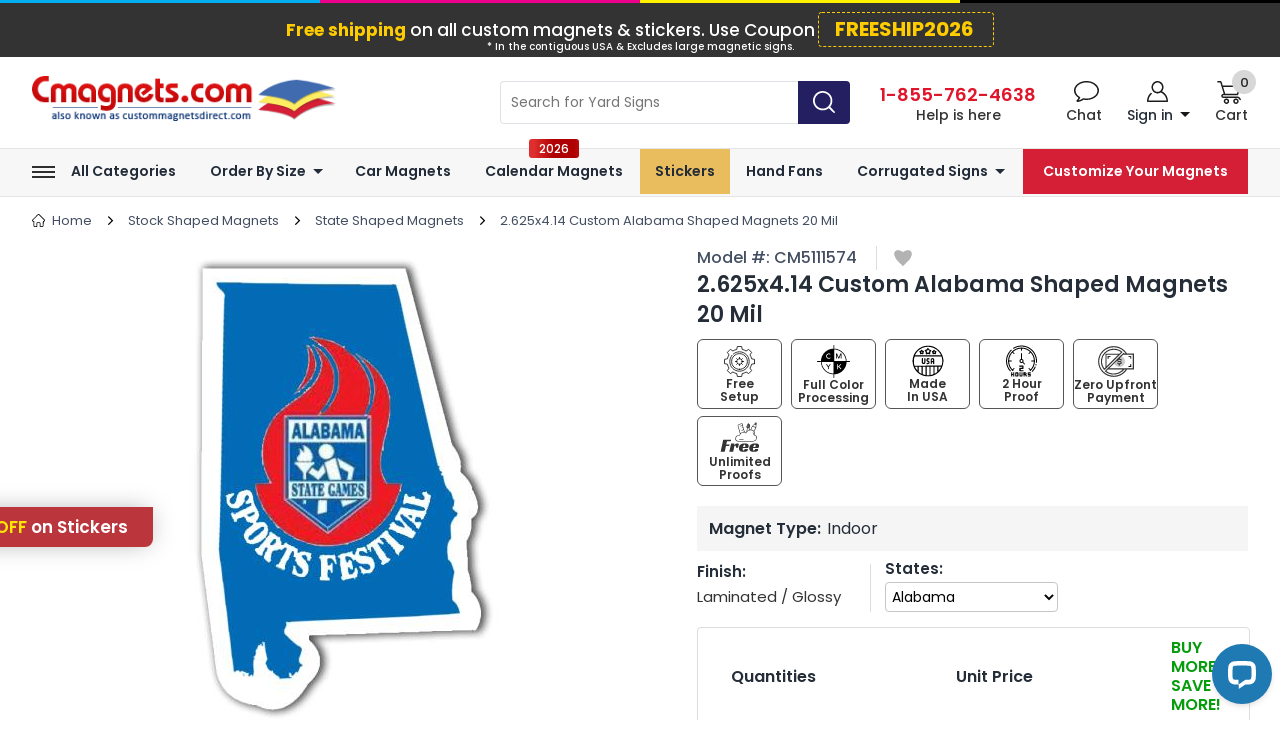

--- FILE ---
content_type: text/html; charset=utf-8
request_url: https://www.custommagnetsdirect.com/2-22x3-56-Custom-Alabama-Shaped-Magnets-20-Mil
body_size: 54080
content:
<?xml version="1.0" encoding="UTF-8"?>
<!DOCTYPE html PUBLIC "-//W3C//DTD XHTML 1.0 Transitional//EN" "https://www.w3.org/TR/xhtml1/DTD/xhtml1-transitional.dtd"><html xmlns="https://www.w3.org/1999/xhtml" dir="ltr" lang="en" xml:lang="en"><head><meta http-equiv="Content-Type" content="text/html;charset=utf-8" /><title>2.625x4.14 Custom Alabama Shaped Magnets 20 Mil</title><meta name="description" content="2.625x4.14 Custom Alabama Shaped Magnets 20 Mil shaped like state of Alabama is a great handout for businesses based in Alabama. These State magnets will highlight hometown pride while promoting your business! Add your logo, message or artwork in on these full color magnets to make excellent branding tools that double up as fridge décor pieces and souvenirs! Order these state shaped magnets right away to get free design, free online proofs and fastest turnaround offers.		Request a quote to know price cuts that you can avail for 2.625x4.14 Custom Alabama Shaped Magnets 20 Mil." /><link rel="canonical" href="https://www.custommagnetsdirect.com/2-22x3-56-Custom-Alabama-Shaped-Magnets-20-Mil" /><meta name="robots" content="index, follow" /><meta name="revisit-after" content="7 days" /><link rel="dns-prefetch" href="https://fonts.googleapis.com&display=block" crossorigin />
<link rel="dns-prefetch" href="https://media.custommagnetsdirect.com" crossorigin />
<link rel="preconnect" href="https://google.com" crossorigin />
<link rel="preconnect" href="https://fonts.gstatic.com/" crossorigin />
<link rel="preconnect" href="https://www.gstatic.com" crossorigin />
<link rel="preconnect" href="https://googleads.g.doubleclick.net" crossorigin />
<link rel="preconnect" href="https://www.googletagmanager.com" crossorigin />
<meta name="SKYPE_TOOLBAR" content="SKYPE_TOOLBAR_PARSER_COMPATIBLE"><base href="https://www.custommagnetsdirect.com/" /><meta name="p:domain_verify" content="89b69fd7078f8e13d683a7f0888886dc"/><meta name="HandheldFriendly" content="True" /><meta name="MobileOptimized" content="320" /><meta name="viewport" content="width=device-width"/><meta name="apple-mobile-web-app-status-bar-style" content="black-translucent"/><meta name="apple-mobile-web-app-capable" content="yes"/><link rel="icon" href="https://www.custommagnetsdirect.com/favicon.ico" />
<link rel="stylesheet preload" href="//fonts.googleapis.com/css2?family=Poppins:wght@200;400;500;600;700;800&display=swap" as="style" onload="this.onload=null; this.rel='stylesheet'" onerror="this.onerror=null; this.rel='stylesheet'" crossorigin />
<link rel="stylesheet preload" type="text/css" href="catalog/view/theme/default/stylesheet/header.css?ver=22012026" />
<link rel="stylesheet preload" type="text/css" href="catalog/view/theme/default/stylesheet/menu-nav-new.css?ver=230120260956" />
<link rel="stylesheet preload" type="text/css" href="catalog/view/theme/default/stylesheet/footer.css?ver=22012026" />
 
  <link rel="stylesheet" type="text/css" href="catalog/view/theme/default/stylesheet/product-page.css?ver=290120260232" />
<link rel="stylesheet preload" type="text/css" href="catalog/view/theme/default/stylesheet/media-queries.css?ver=101120251041" />
<script src="catalog/view/javascript/jquery-3.6.3.min.js"></script>
<script src="catalog/view/javascript/jquery-migrate-3.4.0.min.js"></script>
<!-- <script src="catalog/view/javascript/jquery/jquery-migrate-1.3.0.js"></script> -->
<script src="catalog/view/javascript/login.js" defer="defer"></script>
<link rel="stylesheet"  href="catalog/view/javascript/jquery/owl.carousel.min.css"/>
<script type="text/javascript" src="catalog/view/javascript/jquery/owl.carousel.js"></script>
<!--<link rel="stylesheet" type="text/css" href="https://fonts.googleapis.com/css?family=Open+Sans:300,400,600,700,800" onload="this.onload=null;this.rel='stylesheet'"/>-->
<script type="text/javascript">
var dataLayer = window.dataLayer = window.dataLayer || [];
dataLayer.push({
'Anonymized_userid' : '3.137.142.000',
'ecomm_prodid' : '10916',
'ecomm_pagetype' : 'product',
'ecomm_totalvalue' : '210.10',
});
</script>
<!-- Google Tag Manager -->
<script>(function(w,d,s,l,i){w[l]=w[l]||[];w[l].push({'gtm.start':
new Date().getTime(),event:'gtm.js'});var f=d.getElementsByTagName(s)[0],
j=d.createElement(s),dl=l!='dataLayer'?'&l='+l:'';j.async=true;j.src=
'https://www.googletagmanager.com/gtm.js?id='+i+dl;f.parentNode.insertBefore(j,f);
})(window,document,'script','dataLayer','GTM-TLZMQTC');</script>
<!-- End Google Tag Manager -->
 

<script type="text/javascript">
$(document).ready(function(){
  $('#header_chat').click(function(){
          setTimeout(
          function() {
             LC_API.open_chat_window();
          }, 1000);   
      });
});
</script>
<script type="text/javascript" src="catalog/view/javascript/jquery-ui-1.13.2/jquery-ui.min.js?ver=2.3"></script>
<script type="text/javascript"> var url=window.location.href; if(url.indexOf('#') != -1){ var val=url.split('#');window.history.replaceState(val[0], "2.625x4.14 Custom Alabama Shaped Magnets 20 Mil",val[0]); } </script> <script>$(document).ready(function(){$(".imgamerican").click(function(){$(".imgamerican").toggleClass("imgamerican2");var src = $(this).attr('src');var newsrc = (src=='catalog/view/theme/default/images/americanmade.png') ? 'catalog/view/theme/default/images/americanmade-hover.png' : 'catalog/view/theme/default/images/americanmade.png';$(this).attr('src', newsrc );});}); </script><meta property="og:locale" content="en_US"/><meta property="og:site_name" content="Cmagnets"/> <meta property="og:title" content="2.625x4.14 Custom Alabama Shaped Magnets 20 Mil"/><meta property="og:url" content="https://www.custommagnetsdirect.com/2-22x3-56-Custom-Alabama-Shaped-Magnets-20-Mil"/><meta property="og:type" content="website"/><meta property="og:description" content="2.625x4.14 Custom Alabama Shaped Magnets 20 Mil shaped like state of Alabama is a great handout for businesses based in Alabama. These State magnets will highlight hometown pride while promoting your business! Add your logo, message or artwork in on these full color magnets to make excellent branding tools that double up as fridge décor pieces and souvenirs! Order these state shaped magnets right away to get free design, free online proofs and fastest turnaround offers.		Request a quote to know price cuts that you can avail for 2.625x4.14 Custom Alabama Shaped Magnets 20 Mil."/><meta property="og:image" content="https://media.custommagnetsdirect.com/image/data/State-Shaped-Magnets/2-22x3-56-Custom-Alabama-Shaped-Magnets-20-Mil.jpg"/><meta property="og:image:width" content="800"/><meta property="og:image:height" content="800"/><meta itemprop="name" content="Cmagnets"/><meta itemprop="description" content="2.625x4.14 Custom Alabama Shaped Magnets 20 Mil shaped like state of Alabama is a great handout for businesses based in Alabama. These State magnets will highlight hometown pride while promoting your business! Add your logo, message or artwork in on these full color magnets to make excellent branding tools that double up as fridge décor pieces and souvenirs! Order these state shaped magnets right away to get free design, free online proofs and fastest turnaround offers.		Request a quote to know price cuts that you can avail for 2.625x4.14 Custom Alabama Shaped Magnets 20 Mil."/><meta itemprop="image" content="https://media.custommagnetsdirect.com/image/data/State-Shaped-Magnets/2-22x3-56-Custom-Alabama-Shaped-Magnets-20-Mil.jpg"/><meta name="twitter:title" content="Cmagnets"/><meta name="twitter:url" content="https://www.custommagnetsdirect.com/"/><meta name="twitter:description" content="2.625x4.14 Custom Alabama Shaped Magnets 20 Mil shaped like state of Alabama is a great handout for businesses based in Alabama. These State magnets will highlight hometown pride while promoting your business! Add your logo, message or artwork in on these full color magnets to make excellent branding tools that double up as fridge décor pieces and souvenirs! Order these state shaped magnets right away to get free design, free online proofs and fastest turnaround offers.		Request a quote to know price cuts that you can avail for 2.625x4.14 Custom Alabama Shaped Magnets 20 Mil."/><meta name="twitter:image" content="https://media.custommagnetsdirect.com/image/data/State-Shaped-Magnets/2-22x3-56-Custom-Alabama-Shaped-Magnets-20-Mil.jpg"/><meta name="twitter:card" content="summary_large_image"/>
  <!-- <script type="text/javascript" src="catalog/view/javascript/jquery-1.7.1.min.js"></script> -->
<link rel="stylesheet" type="text/css" href="catalog/view/theme/default/stylesheet/formstyles.css">
<script src="catalog/view/javascript/typewriter.js"></script>
</head><body class="accnt_hid">
<!-- Google Tag Manager (noscript) --><noscript><iframe src="https://www.googletagmanager.com/ns.html?id=GTM-TLZMQTC" height="0" width="0" style="display:none;visibility:hidden"></iframe></noscript><!-- End Google Tag Manager (noscript) -->

<header><div class="line-cmyk"><span class="line-cyan"></span><span class="line-magenta"></span><span class="line-yellow"></span><span class="line-k-black"></span></div>

      <div class="coupon_disclaimer coupon_disclaimer_fs">
      <span class="text-yellow"> Free shipping </span> on all custom magnets & stickers. Use Coupon<span class="coupon-code">FREESHIP2026</span>
<div class="discl_usa">* In the contiguous USA & Excludes large magnetic signs.</div>
</div>
 
  
  <div class="main-wrapper">
  <div class="web-row">
    <div class="header-logo">
      <div class="cmagnets-logo" itemscope itemtype="https://schema.org/Store"><meta itemprop="name" content="custommagnetsdirect.com"><meta itemprop="telephone" content="855-762-4638"><meta itemprop="address" content="1301 Carolina St, Suite 125A, Greensboro, NC 27401 ">  <a href="https://www.custommagnetsdirect.com/" itemprop="url"><img src="https://media.custommagnetsdirect.com/image/data/cmagnet-logo.png?ver=21" itemprop="image" title="Custom Magnets - Cmagnets.com" alt="Custom Magnets - Cmagnets.com" width="304" height="45" border="0px;" /></a></div>
    </div>
    <div class="header-right">
      <div class="header-search">
                   <input type="text" name="search"  value=""  id="filter_keyword"  class="colcls01;" onkeypress="if(event.keyCode=='13') moduleSearch('filter_keyword');"/>
                <!-- <input type="text" value="Search By Magnets" id="filter_keyword"  onfocus="if(this.value=='Search By Magnets') this.value='';" aria-label="Search By Magnets"  onblur="if(this.value=='') this.value='Search By Magnets';" class="colcls01;" onkeypress="if(event.keyCode=='13') moduleSearch('filter_keyword');"/> -->
                <input type="hidden" name="course_val" id="course_val" /><a class="search-button" onclick="moduleSearch('filter_keyword');"><img src="catalog/view/theme/default/images/search-icon.svg?ver=10" alt="search" title="search" width="22" height="23"></a>
      </div>

      <ul class="header-bottom-links"><li><div class="header-toll-free"><a href="tel:18557624638" title="Call us toll free  1-855-762-4638"><span class="header-tollfree-number"><b>1-855-762-4638</b></span></a><span class="header-tollfree-label">Help is here</span></div></li><li><div class="header-chat" id="header_chat"><span class="header-chat-text">Chat</span></div></li><li><div id="header_account-wrap"><div class="header-myaccount" id="header_myaccount">
            <div class="hi-name"><b>Sign in</b></div>
          </div>
          <div class="header-myaccount-menu myaccount-login" id="myaccnt" >
                                    <div class="header-login">
      <div class="header-login-form"> 
          <form id="headerlogin" name="form1" method="post" action="https://www.custommagnetsdirect.com/index.php?route=account/login" enctype="multipart/form-data">
          <div class="header-login-header"><span>Login Or Register</span></div>
          <div class="header-login-input-wrap">
            <input type="hidden" name="ajax" value="1">
            <div class="header-login-label">Enter your email address</div>
     <div class="formRow form-col-12">
        <div class="formRow--item">
 <label for="login_mail" class="formRow--input-wrapper js-inputWrapper login_mail">
          <input name="e_mail" id="login_mail" autocomplete="off" type="text" class="logint login-input-n formRow--input js-input" value="" style="color:#000" placeholder="* E-Mail Address" onclick="headerhidemsg();" onkeydown="headerloginsub1(0);" onkeyup="headerloginsub1(0);"  onblur="logincheckemailid()" onselect="logincheckemailid()"  />
              <div class="header-login-tickmark" id="login_tick_mark" style="display:none" >
          <img src="catalog/view/theme/default/images/right-mark.png" alt="img"  /> 
        </div>
              <div class="erroremail">
                  <div  class="errormsg" id="login_mailmsg" style="color:#FF0000;">
                              </div>
            </div>
</label>
</div>
</div>
</div>
      <div class="header-login-input-wrap" id="login_guestzipdiv" style="display:none">
          <!-- <div class="header-login-label">Enter your zip code:</div> -->
          <!-- <div class="clear"></div> -->
          <div class="formRow form-col-12"><div class="formRow--item"><label for="login_zipcode" class="formRow--input-wrapper js-inputWrapper login_zipcode"><input name="zipcode" id="login_zipcode" type="text" class="log-pass zip-new formRow--input js-input" value="" placeholder="* Zip code"/> <div id="guestloading" style="display:none;"><img src="catalog/view/theme/default/images/loginload.gif" loading= "lazy" alt="loading" /> </div><div class="header-login-tickmark"><img src="catalog/view/theme/default/images/right-mark.png" alt="img" id="login_guesttick" style="display:inline-block;" class="tickmarkgreen"  /></div><div class="erroremail"><div class="errormsg" id="login_zip_error" style="color:#FF0000;"></div></div><div class="clear"></div></label></div></div>
      </div>

      <div class="header-login-button-wrap" id="login_guestzipbtn" style="display:none"><a onmousedown="loginguestzipcodesubmit();" class="proceed-btn header-login-btn" id="login_guestproceed">Proceed</a></div>

                      <div class="header-login-input-wrap" id="login_custpwddiv" style=" display:none;">
                  <!-- <div class="header-login-label">Password:</div> -->
          <div class="clear"></div> 

     <div class="formRow form-col-12"><div class="formRow--item"><label for="login_password" class="formRow--input-wrapper js-inputWrapper login_password"><input name="password" id="login_password" type="password" autocomplete="off" class="log-pass zip-new formRow--input js-input" placeholder="Password" onclick="loginhidepass();" onkeypress="if(event.keyCode==13) {logincustomersubmit();}" /></label></div></div>
     <div class="clear"></div>
     
     <div id="login_error_pass" class="forgotp errormsg"  >  
                        </div>
          <a href="https://www.custommagnetsdirect.com/index.php?route=account/forgotten " ><span class="header-forgot-password">Forgot Password? Click here </span></a>
              </div>        
        
        <div class="header-login-button-wrap" id="login_regbtndiv" style="display:block"><a onmousedown="loginregistersubmit();" id="login_guestproceed" class="header-login-btn">Continue</a></div>
        <div class="header-login-button-wrap" id="login_regbtndivnew" style="display:none"><a onmousedown="loginregistersubmit();" id="login_guestproceednew" class="header-login-btn">Register Now</a></div>
        <div class="header-login-input-wrap" id="login_guestloginpwd" style=" display:none;"><div class="formRow form-col-12"><div class="formRow--item"><label for="login_createpassword" class="formRow--input-wrapper js-inputWrapper login_createpassword"><input name="createpassword" id="login_createpassword" type="password" class="log-pass zip-new bottomnone20 formRow--input js-input"  placeholder="* Create a password"/><div class="erroremail"><div class="errormsg" id="login_createpassword_error" style="color:#FF0000;"></div></div><div class="clear"></div></label></div></div></div>
        <div class="header-login-input-wrap" id="login_guestloginpwd1" style=" display:none;">
            <!-- <div class="header-login-label">Confirm password:</div> -->
            <!-- <div class="clear"></div>-->
        <div class="formRow form-col-12"><div class="formRow--item"><label for="login_confirmpassword" class="formRow--input-wrapper js-inputWrapper login_confirmpassword"><input name="confirmpassword" id="login_confirmpassword" type="password" class="log-pass zip-new formRow--input js-input" placeholder="Confirm password" /><div id="guestregload" style="display:none;"><img src="catalog/view/theme/default/images/loginload.gif" loading= "lazy" alt="loading" /> </div><div class="erroremail"><div class="errormsg" id="login_confirmpassword_error" style="color:#FF0000;"></div></div></label></div>
        </div><div class="clear"></div><div class="header-login-button-wrap"><a onmousedown="loginguestlogin();" class="proceed-btn header-login-btn" id="login_guestproceed" >Login</a></div>      
        </div>
                
                <div class="header-login-button-wrap" id="login_custloginbtn" style="display:none;"><a onmousedown="logincustomersubmit();" class="proceed-btn header-login-btn">Sign in</a></div>
                                <input name="accounts" id="login_accountstype"  type="hidden" value="" />
                </form>
      <form id="header_logingoogle"  method="post" action="https://www.custommagnetsdirect.com/index.php?route=account/login/google" enctype="multipart/form-data" >
        <input type="hidden" name="gmail_id" id="header_gmail_id" value="0" /><input type="hidden" name="gmail_fname" id="header_gmail_fname" value="0" /><input type="hidden" name="gmail_lname" id="header_gmail_lname" value="0" /><input type="hidden" name="gmail_mail" id="header_gmail_mail" value="0" /></form>
      <div class="clear"></div>
        </div>

        <div class="header-social-login"><div class="social-header"><span>OR</span></div><span>Simply login using</span>
        <div class="social-container fb_login_new">
          <div class="google-login-wrap social-login-item"><a onclick="headerlogin();" class="google-login-button"><b>Google</b></a></div></div><div class="login_outer"><span class="gray">We never post on your behalf</span><span class="fb_privacy"><a href="https://www.custommagnetsdirect.com/Privacy-Policy" id="tab_privacypolicy" title="Privacy Policy" target='_blank'>Privacy Policy</a></span></div><div class="login-text"><span>Why you should login?</span><p>Login to use saved address, access order status, history and more!</p></div>
      <!-- <div class="trackorder-link"><a href="https://www.custommagnetsdirect.com/index.php?route=information/trackorder"  rel="floatbox02" title="Track Order" id="feedbackhtml" data-fb-options="maxContentWidth:800  maxContentHeight:330 showClose:false navType:none showItemNumber:false" rev="width:800 height:330 scrolling:auto" class="track-order-link">Track your Order</a></div> -->
    </div>
</div>
</div></div></li><li class="header-cart-wrap "><div class="header-cart myflip" id="myflp" onclick="mycart();">
<span class="header-cart-count"><span class="header-cart-label">Cart</span><span class="header-cart-value"><b>0</b></span>
</span><div id="mycart"  style="display:none;" class="header-mini-cart"></div></div></li></ul></div></div></div></header>
<!-- <script type="text/javascript" src="https://code.jquery.com/jquery-migrate-1.4.1.min.js"></script> -->
<script src="catalog/view/javascript/menu.js" defer="defer"></script>
<nav class="navbar-custom header-navigation header__navigation"><div class="main-wrapper"><div class="navbar-header"><button type="button" name="custom right-toggle" class="navbar-toggle-custom right" data-toggle="bsPushNav" data-target="#menu3" aria-expanded="false" name="navbar_toggle_custom"><span class="menu_txt">Menu</span><span class="icon-bar"></span><span class="icon-bar"></span><span class="icon-bar"></span></button></div><div class="header__nav-wrapper main-submenu"><ul class="nav header__nav-list navbar-nav-custom leftpink" id="menu3"><li class="header__navigation-menu all-categories haschild drop-menu"><i class="menu-all-cat-icon"></i><a class="main-nav-link" title="All Categories" href="javascript:void(0)">All Categories</a><div class="nav-submenu" style="display:none"><div class="nav-submenu-wrapper"><div class="navigation__submenu-columns"><ul class="mega-menu-list"><li><div class="mega-menu-list__subcategory"> <div class="menu-list-item  bestsellers"><a href="https://www.custommagnetsdirect.com/Best-Sellers" title="Best Sellers"><b>Best Sellers</b></a></div><div class="menu-list-item  businesscardmagnets"><a href="https://www.custommagnetsdirect.com/Business-Card-Magnets" title="Business Card Magnets"><b>Business Card Magnets</b></a></div><div class="menu-list-item  calendarmagnets"><a href="https://www.custommagnetsdirect.com/Calendar-Magnets" title="Calendar Magnets"><b>Calendar Magnets</b></a></div><div class="menu-list-item  carmagnets"><a href="https://www.custommagnetsdirect.com/Custom-Outdoor-Car-Magnets" title="Car Magnets"><b>Car Magnets</b></a></div><div class="menu-list-item  magneticsigns"><a href="https://www.custommagnetsdirect.com/Custom-Magnetic-Signs-Cars-Vans" title="Magnetic Signs"><b>Magnetic Signs</b></a></div><div class="menu-list-item  refrigeratormagnets"><a href="https://www.custommagnetsdirect.com/Custom-Refrigerator-Magnets" title="Refrigerator Magnets"><b>Refrigerator Magnets</b></a></div><div class="menu-list-item  schoolmagnets"><a href="https://www.custommagnetsdirect.com/School-Magnets" title="School Magnets"><b>School Magnets</b></a></div><div class="menu-list-item  politicalmagnets"><a href="https://www.custommagnetsdirect.com/Custom-Political-Magnets" title="Political Magnets"><b>Political Magnets</b></a></div></div></li></ul></div><div class="navigation__submenu-columns"><ul class="mega-menu-list"><li><div class="mega-menu-list__subcategory"> <div class="menu-list-item  rectangle&amp;squaremagnets"><a href="https://www.custommagnetsdirect.com/Rectangle-Square-Magnets" title="Rectangle &amp; Square Magnets"><b>Rectangle &amp; Square Magnets</b></a></div><div class="menu-list-item  circlemagnets"><a href="https://www.custommagnetsdirect.com/Custom-Circle-Magnets" title="Circle Magnets"><b>Circle Magnets</b></a></div><div class="menu-list-item  ovalmagnets"><a href="https://www.custommagnetsdirect.com/Custom-Oval-Magnets" title="Oval Magnets"><b>Oval Magnets</b></a></div><div class="menu-list-item  stockshapedmagnets"><a href="https://www.custommagnetsdirect.com/Custom-Shaped-Magnets" title="Stock Shaped Magnets"><b>Stock Shaped Magnets</b></a></div><div class="menu-list-item  customdiecutmagnets"><a href="https://www.custommagnetsdirect.com/Custom-Die-Cut-Magnets" title="Custom Die Cut Magnets"><b>Custom Die Cut Magnets</b></a></div><div class="menu-list-item  pictureframemagnets"><a href="https://www.custommagnetsdirect.com/Custom-Picture-Frame-Magnets" title="Picture Frame Magnets"><b>Picture Frame Magnets</b></a></div><div class="menu-list-item  tearoffcalendarmagnets"><a href="https://www.custommagnetsdirect.com/Tear-Off-Calendar-Magnets" title="Tear Off Calendar Magnets"><b>Tear Off Calendar Magnets</b></a></div><div class="menu-list-item  doublesidedmagnets"><a href="https://www.custommagnetsdirect.com/Custom-Double-Sided-Magnets" title="Double Sided Magnets"><b>Double Sided Magnets</b></a></div></div></li></ul></div><div class="navigation__submenu-columns"><ul class="mega-menu-list"><li><div class="mega-menu-list__subcategory"> <div class="menu-list-item  sportsschedulemagnets"><a href="https://www.custommagnetsdirect.com/Sports-Schedule-Magnets" title="Sports Schedule  Magnets"><b>Sports Schedule  Magnets</b></a></div><div class="menu-list-item  savethedatemagnets"><a href="https://www.custommagnetsdirect.com/Save-The-Date-Magnets" title="Save The Date Magnets"><b>Save The Date Magnets</b></a></div><div class="menu-list-item  awarenessmagnets"><a href="https://www.custommagnetsdirect.com/Custom-Awareness-Magnets" title="Awareness Magnets"><b>Awareness Magnets</b></a></div><div class="menu-list-item  realestatemagnets"><a href="https://www.custommagnetsdirect.com/Real-Estate-Magnets" title="Real Estate Magnets"><b>Real Estate Magnets</b></a></div><div class="menu-list-item  announcementmagnets"><a href="https://www.custommagnetsdirect.com/Announcement-Magnets-Baby-Birth-Graduation-Wedding" title="Announcement Magnets"><b>Announcement Magnets</b></a></div><div class="menu-list-item  churchmagnets"><a href="https://www.custommagnetsdirect.com/Church-Magnets" title="Church Magnets"><b>Church Magnets</b></a></div><div class="menu-list-item  seasonalmagnets"><a href="https://www.custommagnetsdirect.com/Seasonal-Magnets" title="Seasonal Magnets"><b>Seasonal Magnets</b></a></div><div class="menu-list-item  clipmagnets"><a href="https://www.custommagnetsdirect.com/Custom-Clip-Magnets" title="Clip Magnets"><b>Clip Magnets</b></a></div></div></li></ul></div><div class="navigation__submenu-columns"><ul class="mega-menu-list"><li><div class="mega-menu-list__subcategory"> <div class="menu-list-item  envelopes"><a href="https://www.custommagnetsdirect.com/Business-Envelopes" title="Envelopes"><b>Envelopes</b></a></div><div class="menu-list-item  stickers"><a href="https://www.custommagnetsdirect.com/Custom-Stickers" title="Stickers"><b>Stickers</b></a></div><div class="menu-list-item  windowclings"><a href="https://www.custommagnetsdirect.com/Custom-Window-Clings" title="Window Clings"><b>Window Clings</b></a></div><div class="menu-list-item  luggagetags"><a href="https://www.custommagnetsdirect.com/Luggage-Tags" title="Luggage Tags"><b>Luggage Tags</b></a></div><div class="menu-list-item  handfans"><a href="https://www.custommagnetsdirect.com/Custom-Hand-Fans" title="Hand Fans"><b>Hand Fans</b></a></div><div class="menu-list-item  corrugatedsigns"><a href="https://www.custommagnetsdirect.com/Corrugated-Signs" title="Corrugated Signs"><b>Corrugated Signs</b></a></div><div class="menu-list-item  magnetsbytheme"><a href="Shop-By-Theme-Industry" title="Magnets By Theme"><b>Magnets By Theme</b></a></div></div></li></ul></div></div></div></li><li class="header__navigation-menu haschild drop-menu orderbysize"><a class="main-nav-link" title="Order By Size" href="javascript:void(0)">Order By Size</a><div class="nav-submenu" style="display:none"><div class="nav-submenu-wrapper"><div class="navigation__submenu-columns"><ul class="mega-menu-list"><li><div class="menu-column-heading">Magnets</div><div class="mega-menu-list__subcategory"> <div class="menu-list-item menu-rectangle-magnets rectanglemagnets"><a href="Rectangle-Square-Magnets?shape=rectangle" title="Rectangle Magnets"><b>Rectangle Magnets</b></a></div><div class="menu-list-item menu-square-magnets squaremagnets"><a href="Rectangle-Square-Magnets?shape=square" title="Square Magnets"><b>Square Magnets</b></a></div><div class="menu-list-item menu-circle-magnets circlemagnets"><a href="https://www.custommagnetsdirect.com/Custom-Circle-Magnets" title="Circle Magnets"><b>Circle Magnets</b></a></div><div class="menu-list-item menu-oval-magnets ovalmagnets"><a href="https://www.custommagnetsdirect.com/Custom-Oval-Magnets" title="Oval Magnets"><b>Oval Magnets</b></a></div><div class="menu-list-item menu-diecut-magnets diecutmagnets"><a href="https://www.custommagnetsdirect.com/Custom-Die-Cut-Magnets" title="Die Cut Magnets"><b>Die Cut Magnets</b></a></div><a class="view__all__link" href="magnets-all-sizes">View Size Chart</a></div></li></ul></div><div class="navigation__submenu-columns"><ul class="mega-menu-list"><li><div class="menu-column-heading">Stickers</div><div class="mega-menu-list__subcategory"> <div class="menu-list-item menu-rectangle-sticker rectanglestickers"><a href="2-X-3.5-Inch-Promotional-Rectangle-Repositionable-Paper-Stickers" title="Rectangle Stickers"><b>Rectangle Stickers</b></a></div><div class="menu-list-item menu-square-sticker squarestickers"><a href="2-X-2-Inch-Promotional-Square-White-Gloss-Perm-Papers?s=2X2" title="Square Stickers"><b>Square Stickers</b></a></div><div class="menu-list-item menu-circle-sticker circlestickers"><a href="2-Inch-Personalized-Circle-White-Gloss-Perm-Papers?s=2" title="Circle Stickers"><b>Circle Stickers</b></a></div><div class="menu-list-item menu-oval-sticker ovalstickers"><a href="2-X-3-Inch-Promotional-Oval-White-Gloss-Perm-Papers?s=2X3" title="Oval Stickers"><b>Oval Stickers</b></a></div><a class="view__all__link" href="stickers-all-sizes">View Size Chart</a></div></li></ul></div></div></div></li><li class="header__navigation-menu "><a class="main-nav-link" title="Car Magnets" href="Custom-Outdoor-Car-Magnets">Car Magnets</a><div class="nav-submenu" style="display:none"><div class="nav-submenu-wrapper"></div></div></li><li class="header__navigation-menu calendar_menu"><a class="main-nav-link" title="Calendar Magnets" href="Calendar-Magnets">Calendar Magnets</a><div class="nav-submenu" style="display:none"><div class="nav-submenu-wrapper"></div></div></li><li class="header__navigation-menu yard-sign-nav-menu"><a class="main-nav-link" title="Stickers" href="2-X-3.5-Inch-Promotional-Rectangle-Repositionable-Paper-Stickers">Stickers</a><div class="nav-submenu" style="display:none"><div class="nav-submenu-wrapper"></div></div></li><li class="header__navigation-menu "><a class="main-nav-link" title="Hand Fans" href="Custom-Hand-Fans">Hand Fans</a><div class="nav-submenu" style="display:none"><div class="nav-submenu-wrapper"></div></div></li><li class="header__navigation-menu haschild drop-menu corrugated"><a class="main-nav-link" title="Corrugated Signs" href="Corrugated-Signs">Corrugated Signs</a><div class="nav-submenu" style="display:none"><div class="nav-submenu-wrapper"><div class="navigation__submenu-columns"><ul class="mega-menu-list"><li><div class="mega-menu-list__subcategory"> <div class="menu-list-item  yardsigns"><a href="https://www.custommagnetsdirect.com/Yard-Signs" title="Yard Signs"><b>Yard Signs</b></a></div><div class="menu-list-item  rallysigns"><a href="https://www.custommagnetsdirect.com/Rally-Signs" title="Rally Signs"><b>Rally Signs</b></a></div><div class="menu-list-item  bollardsigns"><a href="https://www.custommagnetsdirect.com/Bollard-Signs" title="Bollard Signs"><b>Bollard Signs</b></a></div><div class="menu-list-item  coroplasta-framesigns"><a href="https://www.custommagnetsdirect.com/Coroplast-AFrame-Signs" title="Coroplast A-Frame Signs"><b>Coroplast A-Frame Signs</b></a></div><div class="menu-list-item  fencesigns"><a href="https://www.custommagnetsdirect.com/Fence-Signs" title="Fence Signs"><b>Fence Signs</b></a></div><div class="menu-list-item  largesigns"><a href="https://www.custommagnetsdirect.com/Large-Signs" title="Large Signs"><b>Large Signs</b></a></div><div class="menu-list-item  cheersigns"><a href="https://www.custommagnetsdirect.com/Cheer-Signs" title="Cheer Signs"><b>Cheer Signs</b></a></div></div></li></ul></div></div></div></li><li class="header__navigation-menu header__nav-custom-magnet"><a class="main-nav-link" title="Customize Your Magnets" href="Custom-Magnets">Customize Your Magnets</a><div class="nav-submenu" style="display:none"><div class="nav-submenu-wrapper"></div></div></li></ul></div></div></nav>  <div class="page-main-container">
<div class="main-wrapper">   <script type="text/javascript" src="catalog/view/javascript/atooltip.jquery.js"></script>
<script>
  window.addEventListener('scroll', function() {
    var navItem = document.querySelector('li.header__navigation-menu.calendar_menu');
    if (!navItem) return;
    if (window.scrollY > 0.01) { // Adjust as needed
        navItem.classList.add('hide-new-tag');
    } else {
        navItem.classList.remove('hide-new-tag');
    }
});
  </script>
<script type="text/javascript">  var header_height = $("header").height();
$(document).scroll(function() {   var scroll = $(window).scrollTop();   if (scroll >= header_height) {    $("header").addClass('floating-header');    $(".header__navigation").addClass('floating-nav');  }else{    $("header").removeClass('floating-header');    $(".header__navigation").removeClass('floating-nav');  }});
</script>

<script>new TypeWriter('#filter_keyword', ['Magnets', 'Yard Signs', 'Window Clings', 'Hand Fans', 'Signs','Stickers'], { writeDelay: 300 });</script> 
<link rel="preload" href="catalog/view/javascript/jquery/owl.carousel.min.css" as="style" onload="this.onload=null;this.rel='stylesheet'">
<!--link rel="preload" href="catalog/view/javascript/owlcarousel/assets/owl.carousel.min.css" as="style" onload="this.onload=null;this.rel='stylesheet'"-->
<style type="text/css"> .hidealways{display: none !important;}.freeshipping_badge {    width: 105px;    height: 140px;    position: absolute;    z-index: 0;    right: -78px;    margin-top: 0;    top: -126px;}.img_list{
  max-width: 100%; height: 100%;}</style><script defer="defer" type="text/javascript" src="catalog/view/javascript/jquery/tab.js"></script>
<script type="text/javascript">
$(document).ready(function() {      });
function htprdtwt(){ var addwidth=document.getElementById('textfield').value; var addheight=document.getElementById('textfield2').value; var addprdt1=(addwidth*addheight);var addprdt=addprdt1.toFixed(4); document.getElementById('textfield3').innerHTML=addprdt+' sq.inches'; } </script><script>function sizereset(){ document.getElementById('textfield').value=''; document.getElementById('textfield2').value=''; document.getElementById('textfield3').innerHTML='0.0000 sq.inches'; } </script><script type="text/javascript">var sampleinfo='2';function issamplepack(sampleinfo){   if(document.getElementById('blankchecked').value==3){if(sampleinfo==2){if($('#modelnotr').length!=0) {$('#modelnotr').hide();  }if($("#thickness_sec").length!=0) {   $('#thickness_sec').hide();  }if($("#thicknesstype_sec").length!=0) {   $('#thicknesstype_sec').hide();  }if($("#magnettype_sec").length!=0) { $('#magnettype_sec').hide();  }if($("#viewsample").length!=0) { $('#viewsample').show(); }if($(".req-left").length!=0) { var reqtext= $(".req-left").html();  var reqtext=reqtext.replace('Pack', '');var reqtext=reqtext.replace('Sample', 'Sample Pack');$(".req-left").html(reqtext);}if($(".samptext").length!=0) { var samptext= $(".samptext").html();  var samptext=samptext.replace('Samples', 'Sample Pack'); var samptext=samptext.replace('Sample Pack are', 'Sample Pack is'); $(".samptext").html(samptext);}if($(".samptext1").length!=0) { var samptext1= $(".samptext1").html();  var samptext1=samptext1.replace(/Samples/g, 'Sample Pack'); var samptext1=samptext1.replace(/do not/g, 'does not');  $(".samptext1").html(samptext1);}}else if(sampleinfo==1){if($('#modelnotr').length!=0) {$('#modelnotr').show();  }if($("#thickness_sec").length!=0) {   $('#thickness_sec').hide();  }if($("#thicknesstype_sec").length!=0) {   $('#thicknesstype_sec').hide();  } if($("#magnettype_sec").length!=0) { $('#magnettype_sec').hide(); }if($("#viewsample").length!=0) { $('#viewsample').hide(); }if($(".req-left").length!=0) { var reqtext= $(".req-left").html();  var reqtext=reqtext.replace('Sample Pack', 'Sample');$(".req-left").html(reqtext);}if($(".samptext").length!=0) { var samptext= $(".samptext").html();  var samptext=samptext.replace('Sample Pack', 'Samples'); var samptext=samptext.replace('Samples is', 'Samples are'); $(".samptext").html(samptext);}if($(".samptext1").length!=0) { var samptext1= $(".samptext1").html();  var samptext1=samptext1.replace(/Sample Pack/g, 'Samples'); var samptext1=samptext1.replace(/does not/g, 'do not'); $(".samptext1").html(samptext1);}  }else if(document.getElementById('blankchecked').value==1){if($('#modelnotr').length!=0) {$('#modelnotr').show();  }if($("#thickness_sec").length!=0) {   $('#thickness_sec').show();  }if($("#thicknesstype_sec").length!=0) {   $('#thicknesstype_sec').show();  } if($("#magnettype_sec").length!=0) { $('#magnettype_sec').show();}    if($("#viewsample").length!=0) { $('#viewsample').hide(); }   }  }else{ if($('#modelnotr').length!=0) {$('#modelnotr').show();  }if($("#thickness_sec").length!=0) {   $('#thickness_sec').show();  }if($("#thicknesstype_sec").length!=0) {   $('#thicknesstype_sec').show();  } if($("#magnettype_sec").length!=0) { $('#magnettype_sec').show(); }if($("#viewsample").length!=0) { $('#viewsample').hide(); } } }  

$(document).ready(function() { 
  var varient=0; 
  var showdata='';

  if(varient==1 && showdata=='blank'){
    if(varient==1){
      selectblanktab();  
      setblank();
    } }else{
    $.tabs('.tabs1 a');
    if($("#blankchecked").length!=0) {

      if(document.getElementById('blankchecked').value==2) { 
        setblank(); 
      }else{ 
        if(varient==1){
          selectblanktab();  
          setblank();
        }else{ 

          pricechange(1);

        } 
      } 
    }
  }  
 });


function selectblanktab(){$.tabs('.tabs1 a','#blanktbs');  }
function setblank(){
    $('.product_proof_message').css("display","none");
    if($('.imprint_table').length == 2){
     $('.imprint_table').hide();  

    $('.loader_table').show();
   setTimeout(function() {
     $('.loader_table').hide();
     $('.blank_table').show();
}, 300);
   
    
   }
  var stateObj = { foo: "bar" };
var url_state = window.location.href;
  if(url_state.indexOf('show=blank') == -1){
    url_state=url_state+'&show=blank';
  }
history.pushState(stateObj, "", url_state);
$('.blank-disclaimer').show();
 var imprint_option = '';
  $(".hooray-tab").hide();
      if($("#add_to_cart").length > 0){ document.getElementById("add_to_cart").style.display = 'block'; }
   
    $("#designit").attr("disabled", true);$("#add_to_cart").attr("disabled", false);
    document.getElementById("add_to_wish").style.display = 'block';     $('.free_cust_larg').hide();
    $('.cutomize-img').attr('src','catalog/view/theme/default/images/free_design_setup_icon.jpg');
    $('.cutomize-img').attr('alt','Free Design and Setup');
    $('.cutomize-img').attr('title','Free Design and Setup');
    $('.addon_product_wrapper').show();$('.cartbutton-left').hide();
    $('.cartbutton-right .notetext').show();$('.shpping_cartbutton .notetext').show();  
    $('.cartbutton-right').removeClass('shpping_cartbutton');
    document.getElementById('blankchecked').value = 2; 
    document.getElementById('typeproduct').value = 2; 
   
     issamplepack(sampleinfo);    
    if ($("#span_aslowas").length != 0) { 
      document.getElementById("span_aslowas").innerHTML=$('#baslowasprice').val()+
      '<span id="span_quantityaslowas" class="quantityaslowas"> (for '
      +$('#bquantity_max').val()+'+ Qty)</span>'; 
    }
   if($("#hidesample").length!=0) { 
    document.getElementById("hidesample").style.display = 'block'; 
   } 
   if($("#prdtchangeoptions").length!=0 && $("#prdtchangeoptions").html().trim()!='') { 
    console.log('pp',$("#prdtchangeoptions").html());
    document.getElementById("prdtchangeoptions").style.display = 'inline-block'; 
    $('#prdtchangeoptions').removeClass('product-option-hide');

   }
   $(".others_sample ").hide(); $(".sample_det").hide();
   if($(".shipping_det").length!=0) {$(".shipping_det").hide();}
            document.getElementById("quantity").readOnly = false;
        document.getElementById("quantity").style.borderStyle = "solid";
        document.getElementById("quantity").style.backgroundColor = "white"; 
        document.getElementById("quantity").style.paddingLeft = "4px";  
         
          $(".others_right").hide(); 
             
            if($("#approxqty").length!=0) {
             document.getElementById('approxqty').value = 0; }
             if($("#samplepurpose").length!=0) { document.getElementById('samplepurpose').value = 0; }
              if($("#eventtime").length!=0){document.getElementById('eventtime').value = ""; }
               $(".req-sam").hide();$(".notehead").hide(); $(".note-list").hide();
                /*$("#aslowastr").show();*/ $("#span_quantityaslowas").show();
  
if($('#free_ship_stat').val() == 1){
  var custom_desin_img = 'catalog/view/theme/default/images/lowestprice-withfreeship.png';
  var custom_desin_alt = 'Lowest Price Guarantee, Free Shipping in the Contiguous USA';
}else{
  var custom_desin_img = 'catalog/view/theme/default/images/freeship_lowestprice.png';
  var custom_desin_alt = 'Lowest Price Guarantee';
}
var htmlimg='<img src="'+custom_desin_img+'"  border="0" alt="'+custom_desin_alt+'" title="'+custom_desin_alt+'" >';
$('#custom_desin').html(htmlimg);

if($("#fstimprinttr").length!=0){document.getElementById("fstimprinttr").style.display = 'none'; 
$('#fstimprinttr').addClass('product-option-hide');}
if($("#fstimprstr").length!=0) {  document.getElementById("fstimprstr").style.display = 'none';}  
if($("#runcharstr").length!=0) {document.getElementById("runcharstr").style.display = 'none'; }
if($("#itmprcstr").length!=0) {document.getElementById("itmprcstr").style.display = 'block';}
if($("#menu-grou").length!=0) {document.getElementById("menu-grou").style.display = 'block';}
if($("#topimage").length!=0) {  document.getElementById("topimage").style.display = 'block';}
if($("#topimage_blnk").length!=0) {document.getElementById("topimage_blnk").style.display = 'none';}
if($("#prod_imprint").length!=0) {$("#prod_imprint").hide();}
if(parseInt(document.getElementById("quantity").value) < ''){
  document.getElementById("quantity").value = '';  
} 
  document.getElementById('error_war').innerHTML="";  
  checkminimumqty(document.getElementById("quantity").value,0);
  pricechange(1);$('.pricesavetext').remove();$('.savetext').remove();
  /*var production_view=$('#producttimeflag').val();
  if(production_view==1){document.getElementById("producttimewrap").style.display = 'block';  }*/
  if($("#producttimewrap").length!=0) {document.getElementById("producttimewrap").style.display = 'none';}
  $('#coupon-section').hide();
  setqty_flag()
    $('.first_visible_block').removeClass('first_visible_block');
    $('.product-option-select:visible').first().addClass('first_visible_block');  
    $('.product-option-select:visible').last().addClass('last_visible_block');  
    $(".product-option-select:visible").eq(1).addClass("second_visible_block");  
    $(".product-option-select:visible").eq(2).addClass("third_visible_block");
}
function setimprint(){
       
 $('.product_proof_message').css("display","block");       
 $('.blank_table').hide();
 $('.loader_table').show();
   setTimeout(function() {
     $('.loader_table').hide();     
       $('.blank_table').hide();
        $('.imprint_table').show(); 
}, 200);


  var url_state=window.location.href;
url_state = url_state.replace(/&show=blank/, '').replace('?show=blank', ''); 
var stateObj = { foo: "bar" };
history.pushState(stateObj, "", url_state);
$('.customized-imprint-price').show();
$('.get-quote-wrap').show();
$('.product_price_wrap').show();
$('.product-option-wrapper').show();
$('.product-thickness-text').show();
$('.product_price_wrap').show();
$('.product_production_time_row').show();
$('.product_productionnew_time_row').show();
$('.addtocart_wrap').show();
 $('#addtocart_wrap').show();
 $('#product_tip_wrap').show();
 var imprint_option = '';$('.blank-disclaimer').hide();
  $(".hooray-tab").show();
      if($("#add_to_cart").length > 0){ 
      document.getElementById("add_to_cart").style.display = 'block';
    }
    $("#designit").attr("disabled", false);
    $("#add_to_cart").attr("disabled", false);
    document.getElementById("add_to_wish").style.display = 'block'; 
    $('.free_cust_larg').show();
  $('.cutomize-img').attr('src','catalog/view/theme/default/images/free_design_setup_icon.jpg');
  $('.cutomize-img').attr('alt','Free Design and Setup');
  $('.cutomize-img').attr('title','Free Design and Setup');
  $('.addon_product_wrapper').show();$('.cartbutton-left').show();
  $('.cartbutton-right .notetext').show();
  $('.shpping_cartbutton .notetext').show();  
  $('.cartbutton-right').removeClass('shpping_cartbutton');
      document.getElementById('blankchecked').value = 1; 
    document.getElementById('typeproduct').value = 1; 
   
  issamplepack(sampleinfo); 
  if ($("#span_aslowas").length != 0) { 

   if($('#aslowasprice').val().indexOf('<span id="span_quantityaslowas" ') > -1){
    document.getElementById("span_aslowas").innerHTML=$('#aslowasprice').val(); 
   }else{
    document.getElementById("span_aslowas").innerHTML=$('#aslowasprice').val()+' <span id="span_quantityaslowas" class="quantityaslowas">(for '+$('#quantity_max').val()+'+ Qty)</span>'; 
   }
       
  }
  if($("#hidesample").length!=0) { 
    document.getElementById("hidesample").style.display = 'block'; 
  }
  if($("#prdtchangeoptions").length!=0 && $("#prdtchangeoptions").html().trim()!='') {

    $('#prdtchangeoptions').removeClass('product-option-hide');
    document.getElementById("prdtchangeoptions").style.display = 'inline-block'; 
  } 
  $(".others_sample ").hide(); 
  $(".sample_det").hide();
  if($(".shipping_det").length!=0) {$(".shipping_det").hide();} 
      document.getElementById("quantity").readOnly = false;
    document.getElementById("quantity").style.borderStyle = "solid";
    document.getElementById("quantity").style.backgroundColor = "white"; 
    document.getElementById("quantity").style.paddingLeft = "4px";  
     
      $(".others_right").hide();  
         
      if($("#approxqty").length!=0) { document.getElementById('approxqty').value = 0; } 
      if($("#samplepurpose").length!=0) { document.getElementById('samplepurpose').value = 0; } 
      if($("#eventtime").length!=0){document.getElementById('eventtime').value = ""; } 
      $(".req-sam").hide();$(".notehead").hide(); 
      $(".note-list").hide(); /*$("#aslowastr").show(); */
      $("#span_quantityaslowas").show();
      var custom_desin_img = $('#custom_desin_img').val();
      var custom_desin_alt = $('#custom_desin_alt').val();
      var htmlimg='<img src="'+custom_desin_img+'"  border="0" alt="'+custom_desin_alt+'" title="'+custom_desin_alt+'" >';
      $('#custom_desin').html(htmlimg);
      document.getElementById('blankchecked').value = 1;
      if($("#fstimprinttr").length!=0){document.getElementById("fstimprinttr").style.display = 'inline-block';
      if($(".hidealways").length == 0){
        $('#fstimprinttr').removeClass('product-option-hide');
      }
      }
      if($("#fstimprstr").length!=0) {  document.getElementById("fstimprstr").style.display = 'inline-block';}  
      if($("#runcharstr").length!=0) {document.getElementById("runcharstr").style.display = 'block';  }
      if($("#itmprcstr").length!=0) {document.getElementById("itmprcstr").style.display = 'block';}
      if($("#productiontime").length!=0) {    }
      if($("#art_work_box").length!=0) {  document.getElementById("art_work_box").style.display = 'block';  }
      if($("#menu-grou").length!=0) {document.getElementById("menu-grou").style.display = 'block';}
      if($("#topimage").length!=0) {  document.getElementById("topimage").style.display = 'block';}
      if($("#topimage_blnk").length!=0) {document.getElementById("topimage_blnk").style.display = 'none';}  
      if($("#prod_imprint").length!=0) {  document.getElementById("prod_imprint").style.display = 'inline-block';
      if(document.getElementById("prod_imprint").value ==0) { 
        document.getElementById("prod_imprint").value='81441';
        document.getElementById("prod_imprint").selectedIndex="1";
      }   
}
if(parseInt(document.getElementById("quantity").value) < '100'){
  document.getElementById("quantity").value = '100'; 
} 
document.getElementById('error_war').innerHTML="";
//checkminimumqty(document.getElementById("quantity").value,0); 
pricechange(1);
$('.pricesavetext').remove();
$('.savetext').remove();
var production_view=$('#producttimeflag').val();
if(production_view==1){document.getElementById("producttimewrap").style.display = 'block';  }

setqty_flag();
  $('.first_visible_block').removeClass('first_visible_block');
    $('.product-option-select:visible').first().addClass('first_visible_block');  
    $('.product-option-select:visible').last().addClass('last_visible_block');  
    $(".product-option-select:visible").eq(1).addClass("second_visible_block");  
    $(".product-option-select:visible").eq(2).addClass("third_visible_block");

}function setsample(){
      //$('.blank_table').hide(); 
    $('.product_proof_message').css("display","none");
   var url_state=window.location.href;
     url_state = url_state.replace(/&show=blank/, '').replace('?show=blank', ''); 
     $('.customized-imprint-price').hide();
     $('.get-quote-wrap').hide();
     $('.product-thickness-text').hide();
     $('.product-option-wrapper').hide();
     $('.product_price_wrap').hide();
     $('.product_production_time_row').hide();
     $('.product_productionnew_time_row').hide();
     $('.addtocart_wrap').hide();
     $('.product_price_wrap').hide();
     $('#coupon-section').hide();
     $('#addtocart_wrap').hide();
     $('#product_tip_wrap').hide();
     var stateObj = { foo: "bar" }; history.pushState(stateObj, "", url_state); $('.hooray-green').html('');$('.blank-disclaimer').hide();$('#hooray-green').hide();$('#error-pro').html('');$('.wallet_text').remove();if($("#100_free").length!=0) {document.getElementById("100_free").style.display = 'none'; }$('.cartbutton-left').hide();$('.shpping_cartbutton .notetext').hide();$('.cartbutton-right .notetext').hide();$('.cartbutton-right').addClass('shpping_cartbutton');$(".hooray-tab").hide();/*$(".free_setuplarge").hide();*/$('.cutomize-img').attr('src','catalog/view/theme/default/images/free_design_icon.jpg');$('.cutomize-img').attr('alt','Free Design');$('.cutomize-img').attr('title','Free Design');$('.addon_product_wrapper').hide();  document.getElementById('approxqty').value = "";document.getElementById('error_war').innerHTML="";$(".sample_det").show(); $(".shipping_det").show();
     if($("#add_to_cart").length > 0){ document.getElementById("add_to_cart").style.display = 'none';}$("#designit").attr("disabled", true);$("#add_to_cart").attr("disabled", true);document.getElementById("add_to_wish").style.display = 'none'; $(".unitprice_sample").hide();  $("#imp_color").hide(); $("#no_charge").hide();  $("#fullcolor_badge").hide();   $("#aslowastr").hide(); $("#span_quantityaslowas").hide();document.getElementById('blankchecked').value = 3;document.getElementById('typeproduct').value = 3; $(".others_right ").hide();  $(".others_sample ").show(); if($("#samplepackchange").length!=0) {  if($("#samplepackchange").val()==''){ document.getElementById('samplepackprod').value = '2';sampleinfo='2'; }else{document.getElementById('samplepackprod').value = document.getElementById('samplepackchange').value;  sampleinfo=document.getElementById('samplepackchange').value;}  } issamplepack(document.getElementById('samplepackprod').value);  
     var htmlimg='<img src="catalog/view/theme/default/images/design-nofulclr.png"  border="0" alt="Free Design, Lowest Price Guarantee, Free Shipping in the Contiguous USA">';  
     $('#custom_desin').html(htmlimg);
     if($("#itmprcstr").length!=0) {document.getElementById("itmprcstr").style.display = 'none';}if($("#freesetup").length!=0) {document.getElementById("freesetup").style.display = 'none';  }  if($("#runcharstr").length!=0) { document.getElementById("runcharstr").style.display = 'none';}if($("#hidesample").length!=0) { document.getElementById("hidesample").style.display = 'none'; }if($("#prdtchangeoptions").length!=0) { document.getElementById("prdtchangeoptions").style.display = 'none';$('#prdtchangeoptions').addClass('product-option-hide'); } if($("#art_work_box").length!=0) {document.getElementById("art_work_box").style.display = 'none';}if($("#menu-grou").length!=0) {document.getElementById("menu-grou").style.display = 'none';  }if($("#topimage").length!=0){ document.getElementById("topimage").style.display = 'none';  }if($("#topimage_blnk").length!=0) {document.getElementById("topimage_blnk").style.display = 'block';}  if($("#prod_imprint").length!=0) {document.getElementById('prod_imprint').value = 0;document.getElementById("prod_imprint").selectedIndex="0";  } document.getElementById("quantity").readOnly = true;document.getElementById("quantity").value = 1;document.getElementById("quantity").style.backgroundColor = "transparent";document.getElementById("quantity").style.borderStyle = "none";  if($("#freerush").length!=0) {document.getElementById('freerush').style.display='none';} if($("#productiontime").length!=0) {document.getElementById("productiontime").style.display = 'none';}  if($("#fstimprinttr").length!=0) {  document.getElementById("fstimprinttr").style.display = 'none';$('#fstimprinttr').addClass('product-option-hide');  }if($("#fstimprstr").length!=0) { document.getElementById("fstimprstr").style.display = 'none'; } html=""; html1="";$(".others_right").hide();   $(".req-sam").show();  $(".notehead").show();  $(".note-list").show(); document.getElementById("quantity").style.paddingLeft = "0px";document.getElementById("producttimewrap").style.display = 'none';}</script><!--schema starts here--><div itemscope itemtype="https://schema.org/Product" class="middlergtsection">




   <div class="breadcrumb-new new-breadcumb-custom" ><ul vocab="https://schema.org/breadcrumb" typeof="BreadcrumbList">                                                                                        <li property="itemListElement" typeof="ListItem">
                                <a property="item" typeof="WebPage" href="https://www.custommagnetsdirect.com/" title="Custom Magnets" class="breadcrumb-link breadcrumb-home-icon">
                                    <span property="name">Home</span>
                                </a>
                                <meta property="position" content="1">
                            </li>
                                                                                                                                                                <li property="itemListElement" typeof="ListItem">
                                <a property="item" typeof="WebPage" href="https://www.custommagnetsdirect.com/Custom-Shaped-Magnets"  class="breadcrumb-link"><span property="name">Stock Shaped Magnets</span></a>
                                <meta property="position" content="2">
                            </li>
                                                                                                                                                                <li property="itemListElement" typeof="ListItem">
                                <a property="item" typeof="WebPage" href="https://www.custommagnetsdirect.com/State-Shaped-Magnets"  class="breadcrumb-link"><span property="name">State Shaped Magnets</span></a>
                                <meta property="position" content="3">
                            </li>
                                                                                                                                    <li property="itemListElement" typeof="ListItem">
                            <a class="breadcrumb-link">
                                <span property="name">2.625x4.14 Custom Alabama Shaped Magnets 20 Mil </span>
                            </a>
                            <meta property="position" content="4">
                        </li>
                                                </ul></div>







<div class="product__main-container product__main-container-theme-1">

<div class="product_main-top">
<div class="product__right-wrap-top">
    <div class="product-model-section">
        <div class="product-model">Model #: <span class="product-model-number" id="product_model_number">CM5111574</span></div>
                <div class="product-top-star-rating starrate" style="display:none">
            </div>
        <div class="product-wishlist-outer">
                  
            <div class="product-wishlist ">
                <a id="add_to_wish" title="Add to Wishlist" class="wishbutton"  data-fb-options="padding:1px  maxContentWidth:455  maxContentHeight:487 showClose:false scrolling:no afterBoxEnd: addwishlist() " rel="floatbox01" href="https://www.custommagnetsdirect.com/index.php?route=checkout/cartlogin&amp;wishlist_id=10916"  >
                    <span class="heart-shape"></span>
                </a>
            </div>
        </div>
        
    </div>

<h1 class="productdetailsheading" itemprop="name" id="headingtitle">2.625x4.14 Custom Alabama Shaped Magnets 20 Mil</h1><!-- <div class="new-promo-video" id="promovideo"><span><img src="catalog/view/theme/default/images/animation-fade-sm.gif"></span></div> -->


<div class="product_spec_points_outer">
  
<div class="product_spec_item">
<div class="product_spec_tooltip">
<span>No setup fees. We’ll handle it for free on all imprinted orders.</span>
</div>
<div class="product_spec_inner">
<img src="catalog/view/theme/default/images/free_setup_icon.svg" alt="Free Setup">
<div class="product_spec_name">
<span>Free<br>Setup</span>
</div>
</div>
</div>
<div class="product_spec_item">
<div class="product_spec_tooltip">
<span>Vivid, high-quality full-color prints included.</span>
</div>
<div class="product_spec_inner">
<img src="catalog/view/theme/default/images/full_color_icon.svg" alt="Full Color Processing">
<div class="product_spec_name">
<span>Full Color<br>Processing</span>
</div>
</div>
</div>
<div class="product_spec_item">
<div class="product_spec_tooltip">
<span>Proudly manufactured in the USA for trusted quality.</span>
</div>
<div class="product_spec_inner">
<img src="catalog/view/theme/default/images/madeinusa_icon.svg" alt="MAde In USA">
<div class="product_spec_name">
<span>Made<br>In USA</span>
</div>
</div>
</div>
<div class="product_spec_item">
<div class="product_spec_tooltip">
<span>Get your design proof in just 2 hours for imprinted products.</span>
</div>
<div class="product_spec_inner">
<img src="catalog/view/theme/default/images/2_hour_icon.svg" alt="2 Hour Proof">
<div class="product_spec_name">
<span>2 Hour<br>Proof</span>
</div>
</div>
</div>
<div class="product_spec_item">
<div class="product_spec_tooltip">
<span>Get a free proof—pay only when you're ready to print.</span>
</div>
<div class="product_spec_inner">
<img src="catalog/view/theme/default/images/zero_upfront_icon.svg" alt="Zero Upfront Payment">
<div class="product_spec_name">
<span>Zero Upfront<br>Payment</span>
</div>
</div>
</div>
<!-- <div class="product_spec_item">
<div class="product_spec_tooltip">
<span>Easy returns within 30 days. See our return policy for details.</span>
</div>
<div class="product_spec_inner">
<img src="catalog/view/theme/default/images/30_days_icon.svg" alt="30 Days Return">
<div class="product_spec_name">
<span>30 Days<br>Return</span>
</div>
</div>
</div> -->
<div class="product_spec_item">
<div class="product_spec_tooltip">
<span>Revise your design as many times as needed—free!</span>
</div>
<div class="product_spec_inner">
<img src="catalog/view/theme/default/images/unlimited_proof_icon.svg" alt="Free Unlimited Proof">
<div class="product_spec_name">
<span>Unlimited<br>Proofs</span>
</div>
</div>
</div>
 
 
      
</div>
 

</div>


  <div class="product__left-wrap">

   <div class="pro_details_image">
  
   <img itemprop="image" src="https://media.custommagnetsdirect.com/image/data/thumb/State-Shaped-Magnets/2-22x3-56-Custom-Alabama-Shaped-Magnets-20-Mil.jpg" class="jqzoom" alt="2.625x4.14 Custom Alabama Shaped Magnets 20 Mil" title="2.625x4.14 Custom Alabama Shaped Magnets 20 Mil" id="image"
   style="margin-bottom:3px" width="" height="" />
   <input type="hidden" name="org_image" id="org_image" value="https://media.custommagnetsdirect.com/image/data/thumb/State-Shaped-Magnets/2-22x3-56-Custom-Alabama-Shaped-Magnets-20-Mil.jpg">
 
   </div>
            

           




            <div id="gallery_main">          </div>
<div class="product__icons">
         <ul class="product-icons-listing">
                       
                               
                                <!-- coupon start -->
                                                                <li class="product-icon-list product-icon-coupon" id="product_icon_coupon" style="display:none;" >
                                    <!-- <img src="catalog/view/theme/default/images/lowest_price_icon.png"> -->
                                    <div class="product-icons-new">
                                                                            </div>
                                    <div class="pro_details_image">
                                                           
                                    </div>
                                    <input type="hidden" id="free_ship_stat" value="0"/>
                                </li>
                                <!-- coupon end -->
                                <li class="product-icon-list product-icon-free-qty" id="product_icon_free_qty" style="display:none;">
                                    <!-- <img src="catalog/view/theme/default/images/lowest_price_icon.png"> -->
                                    <div id="icon_free_qty_text"></div>
                                </li>
                            </ul>
                        </div>




<div class="product__specifications">

<div class="pro_feature_box_main ">
            <div class="whychooseus-link">
              <a  class="popup-link whychooseus" id="whychooseus" data-fb-options="padding:1px  maxContentWidth:850  maxContentHeight:390 showClose:false scrolling:true" rel="floatbox" href="index.php?route=information/information/whychooseus">Reasons Why  People Choose Us</a>
            </div>
            <div class="product-download-section">
             <div  class="download-template-section" id="download_template">
                               <!--  <h4 class="download-template-head">Download Template</h4> -->
                                <div class="download-file-types-item">
                                    <div class="download-file-types-file pdf-download">
                                        <a href="https://www.custommagnetsdirect.com/index.php?route=product/product/download&amp;download_id=2722" id="pdf_download_link">
                                            <aside class="download-file-types-box">
                                                <div class="download-file-types-label">Download Template</div>
                                                <div class="file-types-icon-mask"><svg viewBox="0 0 48 48" class="svg-icon-download u-center-transform-x" role="presentation" aria-hidden="true" data-icon-id="ui--download"><path d="M10 42h28v2H10zM23 4.008v28.649L11.844 21.97l-1.384 1.444L24 36.385l13.54-12.971-1.384-1.444L25 32.657V4.008h-2z"></path></svg></div>
                                            </aside>
                                        </a>
                                        <!-- <h5 class="download-file-types-head">PDF</h5> -->
                                    </div>
                                    <!-- <div class="download-file-types-file ai-download" id="ai_download">
                                        <aside class="download-file-types-box">
                                            <div class="download-file-types-label">ai</div>
                                            <div class="file-types-icon-mask"><svg viewBox="0 0 48 48" class="svg-icon-download u-center-transform-x" role="presentation" aria-hidden="true" data-icon-id="ui--download"><path d="M10 42h28v2H10zM23 4.008v28.649L11.844 21.97l-1.384 1.444L24 36.385l13.54-12.971-1.384-1.444L25 32.657V4.008h-2z"></path></svg></div>
                                            
                                        </aside>
                                        <h5 class="download-file-types-head">Illustrator</h5>
                                    </div> -->
                                </div>
                            </div>
<div class="sample-request-button" ><a class="popup-link quantity-get-quote"  data-fb-options="padding:1px  maxContentWidth:800  maxContentHeight:630 showClose:false scrolling:true" rel="floatbox" href="index.php?route=product/product/getsample&product_id=10916">Free Sample Pack</a></div>


</div>

</div>
            <input type="hidden" id="free_ship_stat" value="0"/>
            <input type="hidden" id="custom_desin_img" value="catalog/view/theme/default/images/freeship_lowestprice.png"/>
            <input type="hidden" id="custom_desin_alt" value="Lowest Price Guarantee"/>

            

           </div>

<div class="leftside-pro">







   
     

 
  

</div>

<!--LEft wrap end-->
  </div>

  <div class="product__right-wrap">


<!-- <div class="tabs1 blank1 product__tabs"> <a class="imprint" tab="#imprinttbs" id="imprinttab"  onclick="setimprint()"><p>Imprinted</p></a> <a id="sampletab" class="freesample" onclick="setsample()" ><p>Sample </p> </a></div> -->

<div id="aslowastr">

<div class="product__aslowas">as low as: <span id="aslowasspan"><span class="pricelarge" id="span_aslowas"><b>$0.109</b><span id="span_quantityaslowas" class="quantityaslowas">(for 25000+ Qty)</span></span></span>

</div>
</div>

<div class="product-magnets-block edge-radio-btn"  style="display:none">
  
            <span class="product-magnets">
                <input type="radio" id="edge-magnets" name="magnets" value="square" option-data="" option-value-data="" ><label for="edge-magnets" onclick="setproduct('indoor','')">Square Edge Magnets</label>
                <input type="hidden" id="squarecorner_product_id" value="" >
            </span>
            <span class="product-magnets">
                <input type="radio" id="round-magnets" name="magnets" value="round" option-data="" option-value-data="" ><label for="round-magnets" onclick="setproduct('indoor','')">Round Edge Magnets</label>
                <input type="hidden" id="roundcorner_product_id" value="" >
            </span>
</div>
<div class="product-thickness-wrap" >
  <div id="thicknessarea_sec">
     
      
  
  <div class="thickness__wrap" id="magnettype_sec" >
        
  <div class="magnet_sec">
    <div class="leftcolum"> Magnet Type: </div>
    <div class="rightcolum"> <span class="boldstyle">Indoor</span> </div>
    </div>      </div>

  


</div> </div>




<div class="product-option-wrapper ">




  <div class="product-option-select colum-material">
    <label>Finish:</label>
    <div class="product_option_text"><span>Laminated / Glossy</span></div>
  </div>
 
<div class="product-option-select hidealways product-option-hide" id="fstimprinttr">
  <label>Imprint Method: </label>
  <select name="prod_imprint" id="prod_imprint" onchange=" pricechange()" class="text_box2" tabindex="0">
<option value="81441" data-redirect="0" >Full Color</option></select>
</div>
<div id="prdtcoloroptions"></div> <!-- -->

                  
<div id="other_type">
</div>

<!-- product change option starts -->


  <div class="product-option-select "  id="prdtchangeoptions" >
           <label>
            States: 
          </label>
            <select name="product_change_option[63327]" class="text_box2" onchange="changeProductByOption(this);" onkeyup="changeProductByOption(this);">
               
                            <option value="89128" selected data-id="0">Alabama</option>

               
                            <option value="89129"  data-id="10917">Alaska</option>

               
                            <option value="89130"  data-id="10918">Arizona</option>

               
                            <option value="89132"  data-id="10920">California</option>

               
                            <option value="89133"  data-id="10921">Colorado</option>

               
                            <option value="89134"  data-id="10922">Connecticut</option>

               
                            <option value="89135"  data-id="10923">Delaware</option>

               
                            <option value="89136"  data-id="10924">Florida</option>

               
                            <option value="89137"  data-id="10925">Georgia</option>

               
                            <option value="89138"  data-id="10926">Hawaii</option>

               
                            <option value="89139"  data-id="10927">Idaho</option>

               
                            <option value="89140"  data-id="10928">Illinois</option>

               
                            <option value="89141"  data-id="10929">Indiana</option>

               
                            <option value="89142"  data-id="10930">Iowa</option>

               
                            <option value="89143"  data-id="10931">Kansas</option>

               
                            <option value="89144"  data-id="10932">Kentucky</option>

               
                            <option value="89145"  data-id="10933">Louisiana</option>

               
                            <option value="89146"  data-id="10934">Maine</option>

               
                            <option value="89147"  data-id="10935">Maryland</option>

               
                            <option value="89148"  data-id="10936">Massachusetts</option>

               
                            <option value="89149"  data-id="10937">Michigan</option>

               
                            <option value="89150"  data-id="10938">Minnesota</option>

               
                            <option value="89151"  data-id="10939">Mississippi</option>

               
                            <option value="89152"  data-id="10940">Missouri</option>

               
                            <option value="89153"  data-id="10941">Montana</option>

               
                            <option value="89154"  data-id="10942">Nebraska</option>

               
                            <option value="89155"  data-id="10943">Nevada</option>

               
                            <option value="89156"  data-id="10944">New Hampshire</option>

               
                            <option value="89157"  data-id="10945">New Jersey</option>

               
                            <option value="89158"  data-id="10946">New Mexico</option>

               
                            <option value="89159"  data-id="10947">New York</option>

               
                            <option value="89160"  data-id="10948">North Carolina</option>

               
                            <option value="89161"  data-id="10949">North Dakota</option>

               
                            <option value="89162"  data-id="10950">Ohio</option>

               
                            <option value="89163"  data-id="10951">Oklahoma</option>

               
                            <option value="89164"  data-id="10952">Oregon</option>

               
                            <option value="89165"  data-id="10953">Pennsylvania</option>

               
                            <option value="89166"  data-id="10954">Rhode Island</option>

               
                            <option value="89167"  data-id="10955">South Carolina</option>

               
                            <option value="89168"  data-id="10956">South Dakota</option>

               
                            <option value="89169"  data-id="10957">Tennessee</option>

               
                            <option value="89170"  data-id="10958">Texas</option>

               
                            <option value="89171"  data-id="10959">Utah</option>

               
                            <option value="89172"  data-id="10960">Vermont</option>

               
                            <option value="89173"  data-id="10961">Virginia</option>

               
                            <option value="89174"  data-id="10962">Washington</option>

               
                            <option value="89175"  data-id="10963">West Virginia</option>

               
                            <option value="89176"  data-id="10964">Wisconsin</option>

               
                            <option value="89177"  data-id="10965">Wyoming</option>

                          </select>
            </div>
<!-- product change option starts -->

<!--   pim option starts -->
     
<!--   pim option ends -->



</div>
<!--product price range-->
  <div class="product_quantity_price_section imprint_section" id="check2">
    <div class="quantity_price__heading_section">
  <div class="quantity_price__head">
  <div class="quantity-head"><span><b>Quantities</b></span></div>
  <div class="regular_price_head"><span><b>Unit Price</b></span></div>
    <div class="savemore_price_head"><span><b>BUY MORE, SAVE MORE!</b></span></div>
    </div>
</div>
<div class="product_quantity_price_content ">
  <div class="quantity_price__head_detail active" data-quantity="100" data-quantityto="249" >
  <div class="quantity-head" data-quantity="100" data-quantityto="249" ><span>100 - 249</span>  </div>
  <div class="regular_price_head " data-quantity="100" ><span class="regular_price_logged">
$2.101    </span></div>
      <div class="savemore_price_head" >
    
  <div></div>
  </div>
 </div>
              <div class="quantity_price__head_detail " data-quantity="250" data-quantityto="499" >
  <div class="quantity-head" data-quantity="250" data-quantityto="499" ><span>250 - 499</span>  </div>
  <div class="regular_price_head " data-quantity="250" ><span class="regular_price_logged">
$1.278    </span></div>
      <div class="savemore_price_head" >
    
  <div>Save 39%</div>
  </div>
 </div>
              <div class="quantity_price__head_detail " data-quantity="500" data-quantityto="999" >
  <div class="quantity-head" data-quantity="500" data-quantityto="999" ><span>500 - 999</span>  </div>
  <div class="regular_price_head " data-quantity="500" ><span class="regular_price_logged">
$0.726    </span></div>
      <div class="savemore_price_head" >
    
  <div>Save 65%</div>
  </div>
 </div>
              <div class="quantity_price__head_detail " data-quantity="1000" data-quantityto="2499" >
  <div class="quantity-head" data-quantity="1000" data-quantityto="2499" ><span>1000 - 2499</span>  </div>
  <div class="regular_price_head " data-quantity="1000" ><span class="regular_price_logged">
$0.461    </span></div>
      <div class="savemore_price_head" >
    
  <div>Save 78%</div>
  </div>
 </div>
              <div class="quantity_price__head_detail " data-quantity="2500" data-quantityto="4999" >
  <div class="quantity-head" data-quantity="2500" data-quantityto="4999" ><span>2500 - 4999</span>  </div>
  <div class="regular_price_head " data-quantity="2500" ><span class="regular_price_logged">
$0.247    </span></div>
      <div class="savemore_price_head" >
    
  <div>Save 88%</div>
  </div>
 </div>
              <div class="quantity_price__head_detail " data-quantity="5000" data-quantityto="9999" >
  <div class="quantity-head" data-quantity="5000" data-quantityto="9999" ><span>5000 - 9999</span>  </div>
  <div class="regular_price_head " data-quantity="5000" ><span class="regular_price_logged">
$0.187    </span></div>
      <div class="savemore_price_head" >
    
  <div>Save 91%</div>
  </div>
 </div>
              <div class="quantity_price__head_detail " data-quantity="10000" data-quantityto="24999" style="display:none;">
  <div class="quantity-head" data-quantity="10000" data-quantityto="24999" ><span>10000 - 24999</span>  </div>
  <div class="regular_price_head " data-quantity="10000" ><span class="regular_price_logged">
$0.151    </span></div>
      <div class="savemore_price_head" >
    
  <div>Save 93%</div>
  </div>
 </div>
              <div class="quantity_price__head_detail " data-quantity="25000" data-quantityto="0" style="display:none;">
  <div class="quantity-head" data-quantity="25000" data-quantityto="0" ><span>25000+</span>  </div>
  <div class="regular_price_head " data-quantity="25000" ><span class="regular_price_logged">
$0.109    </span></div>
      <div class="savemore_price_head" >
    
  <div>Save 95%</div>
  </div>
 </div>
             </div>    
<div class="largeqty-price-wrap" style="display:none;">
   <div class="get-quote-wrap">
<div class="getquote-btn" id="largeqty"><a  class="popup-link quantity-get-quote" id="largeqtylink" data-fb-options="padding:1px  maxContentWidth:800  maxContentHeight:630 showClose:false scrolling:true" rel="floatbox" href="https://www.custommagnetsdirect.com/index.php?route=product/largequantity&amp;path=&amp;product_id=10916">Get Quote For Larger Quantity</a></div><div class="getquote-number" style=""><span class="hide_mobile" style=""> or </span>Call <a class="call-tag" href="tel:855-762-4638" title="855-762-4638">855-762-4638</a></div></div>
</div>
 <div class="quantity_price__head_details view_more_section">
 
  <button class="price_accordion" onclick="showmoreprice()" id="showmoreprice">View More 
   <img src="catalog/view/theme/default/images/arrow-down-red.svg" alt="">
  </button>
 </div>
</div>

<!--product price range ends-->



<input type="hidden" id="impcurpage" value="1">  <input type="hidden" id="blnkcurpage" value="1">

<div class="groupheading"><div class="columwrap" id="viewsample" style="padding-bottom: 5px; width: 226px; margin: 0 auto;display: none;"><div class="leftcolum"><a id="samplepack"class="samplepack"  data-fb-options="padding:1px  maxContentWidth:850  maxContentHeight:630 showClose:false scrolling:true" rel="floatbox" href="https://www.custommagnetsdirect.com/index.php?route=product/samplepack&amp;product_id=10916" title="View Sample Pack Items">View Sample Pack Items</a></div></div></div>

<form action="https://www.custommagnetsdirect.com/index.php?route=checkout/cart" method="post" enctype="multipart/form-data" id="product" name="f1"><input type="hidden" id="blankchecked" name="blankchecked" value="1" /><input type="hidden" id="typeproduct" name="typeproduct" value="1" /><input type="hidden" id="samplepackprod" name="samplepackprod" value="" /><input type="hidden" id="samplepackchange" name="samplepackchange" value="" />



<input type="hidden" name="curprice" id="curprice" value="" /><input type="hidden" name="model_num1" id="model_num1" value="CM5111574" /><input type="hidden" name="ipaddress" id="ipaddress" value="3.137.142.76" /><input type="hidden" name="productname" id="productname" value="2.625x4.14 Custom Alabama Shaped Magnets 20 Mil" /><input type="hidden" name="imagename" id="imagename" value="https://media.custommagnetsdirect.com/image/data/thumb/State-Shaped-Magnets/2-22x3-56-Custom-Alabama-Shaped-Magnets-20-Mil.jpg" /><input type="hidden" name="urlfor_currently" id="urlfor_currently" value="https://www.custommagnetsdirect.com/2-22x3-56-Custom-Alabama-Shaped-Magnets-20-Mil" /><input type="hidden" name="product_id" id="product_id" value="10916" /><input type="hidden" name="redirect" id="redirect" value="https://www.custommagnetsdirect.com/index.php?route=product/product&amp;product_id=10916" />
<input type="hidden" id="aslowasprice" name="aslowasprice"  value="<b>$0.109</b>" />
<input type="hidden" id="baslowasprice" name="baslowasprice"  value="<b>$0.00</b>" />
<input type="hidden" id="quantity_max" name="quantity_max"  value="25000" />
<input type="hidden" id="bquantity_max" name="bquantity_max"  value="" />
<input type="hidden" name="customproduct" id="customproduct" />
<input type="hidden" name="productshape" id="productshape" value="5" />
<input type="hidden" name="showcolor" id="showcolor" value="1" /><input type="hidden" name="showcover" id="showcover" value="0" /><input type="hidden" name="showtimezone" id="showtimezone" value="0" /><input type="hidden" name="options_exist" id="options_exist" value="0" /><input type="hidden" id="producttimeflag" value="0"><input type="hidden" id="productionfeeflag" value="0.00">











<div id="coupon-section">
<input type="hidden" value="0" name="coupon_applied"  id="coupon_applied">
<input type="hidden" value="0" name="freeshipping_coupon" id="freeshipping_coupon">
  

</div>

<div class="product_price_wrap">
  <div class="product_price_left">
<div class="columwrap product_quantity_wrap"><div class="leftcolum leftlabelcls">Quantity: </div><div class="rightcolum">

  <input type="text" name="quantity" id="quantity" onkeydown="return (event.keyCode!=13);" class="qunty" maxlength="11" size="3" tabindex="0" value="100" onkeyup="changeaddonqty();keyminqty(this.value);" onafterpaste="this.value=this.value.replace(/\D/g,'')" onChange="checkminimumqty(this.value);getqtylmt_prdtion();setqty_flag()" onBlur="pricechange()" onKeyPress="return isNumberKeys(event)"; /> <div class="product-unit-price"> <span class="unitprice-separate">X</span> <span id="unitprice" class="unitprice-value">$2.101</span></div></div><span id="100_free" class="free_qty_text" style="color:green;display:none;"></span></div>
     

 <div id="error_warinc" class="errorwrap" style="display:none"><span></span></div> 
 <div id="error_war" class="errorwrap" style="display:none"><span></span></div> 
<div id="hidesample">
</div>
  </div>
  
  <div class="product_price_middle" >

                                
           <div class="product_price_row" id="fstimprstr">
            <label>Set Up Fee: </label>
            <b id="setupprice"><b class="free_price_tag">Free</b></b>
          </div>
          <div class="product_price_row" >
    <label>Custom Design: </label><b id="customdesign"><b class="free_price_tag">Free</b></b></div>
                          
      <div id="runcharge" class="product_price_row" style="display:none;"  >

        <label>Run Charge: </label>
        <b id="runchargeprice">$0.00</b>
      </div>

      </div>
  <input type="hidden" id="shippingcal_total" name="shippingcal_total" value="$210.10" />
  <div class="product_price_right">




 <div class="hooray-green" id="hooray-green" style="width:100%!important;"></div>
<div class="product-total-row">
  <div class="columwrap" id="totaldivid" itemprop="offers" itemscope itemtype="https://schema.org/Offer"><div class="leftcolum"><meta itemprop="itemCondition" itemtype="https://schema.org/OfferItemCondition" content="https://schema.org/NewCondition"/><span class="displayh">New</span>Total Price:</div> 
<div class ="total_price_div"><span content="USD" itemprop="priceCurrency" class="rightcolum2 tbold">$</span>
<div itemprop="price" id="totalprice" class="rightcolum tbold">210.10</div></div> </div>
</div>

  </div>
</div>
<div class="product_production_time_row is_discounts_product">
  <div class="product_proof_message">
  <span>Free Virtual Proof Within Just 2 Business Hours *</span>
  </div>
</div>
<div class="product_productionnew_time_row">
  </div>




   

    <input type="hidden" id="qtyflg" name="qtyflg" value='' />
    

    
    



<div class="blank-disclaimer" style="display:none;"  ><div class="blank-disclaimer-input"><input type="checkbox" id="disclaimer-checkbox"></div><div class="blank-disclaimer-text">I understand I am buying blank, non-imprinted items. I do not want an imprint on these.</div></div><div class="clear"></div>


<div class="product-cart-btn-group" id="addtocart_wrap">
                                                            <button type="button" value="Add to Cart" id="add_to_cart" onclick="return check(0);" class="add-to-cart-btn cmd-btn">Add to Cart</button>
                                    </div>

                

 <div class="product-how-to-order-links" id="product_tip_wrap">
                    <span class="product-how-to-order-link-1"><a href="https://www.custommagnetsdirect.com/how-to-order-online" target="_blank" title="How to order online"> How to order online</a></span>
                    <span class="product-how-to-order-link-2"><a href="javascript:void(0)" id="artworkp" rel="imgtip[0]" class="artworkp"> Artwork </a></span>
                </div>

<div class="shipping-calc-wrapper"  style="display:none" >
            <div class="shipping-header">
                <img src="catalog/view/theme/default/images/shippingicon01.png" alt="Calculator Icon">
                <span>Shipping Calculator</span>
            </div>
            <div class="shipping-container">
                <div class="customized-shipping">
                    <div class="shipping-address-type edge-radio-btn">
                        <span class="default_sizes">
                            <input type="radio" id="residentiald" name="residential" value="1" onchange="return checkvalidate1()">
                            <label for="residentiald">Residential</label>
                        </span>
                        <span class="default_sizes">
                            <input type="radio" id="residential1" name="residential" value="0" onchange="return checkvalidate1()" checked>
                            <label for="residential1">Non-Residential</label>
                        </span>
                    </div>
                    <div class="zip-wrap">
                        <!-- <label id="post_ship">Enter Zip Code</label> -->
                        <span class="shp-text-box">
                            <input type="text" class="shipping-zipcode" name="stbox" id="stbox" maxlength="7" placeholder="Enter Zip/Post Code" />
                        </span>
                        <button type="button" id="apply" onclick="return checkvalidate1()" class="zip-apply-button">Apply</button>
                    </div>
                </div>
                <div class="shipping_wrap-new">
                    <div class="shipping_box">
                        <ul class="shipping-charge-list">
                                                                                        <li><label>Fedex Ground Shipping <b>(2-4 Business Days)</b></label><span>$0.00</span></li>
                             
                            <li><label>FedEx Priority Air 2 Day</label><span>$0.00</span></li>
                                  
                            <li><label>FedEx Priority Air Next Day</label><span>$0.00</span></li>
                        </ul>
                    </div>
                </div>
                <div class="clear"></div>
            </div>
        </div>


                <div class="clear"></div>








<div class="product"> <div class="rightside-pro" style="position:relative;">

<form action="" method="post" enctype="multipart/form-data" id="product_compare" name="product_compare"><input type="hidden" name="product_id" id="product_id1" value="10916" /><input type="hidden" name="redirect" value="https://www.custommagnetsdirect.com/index.php?route=product/product&amp;product_id=10916" /></form>


<div class="others_sample port-bottom-line" style="display:none">
  <div class="req-sam">
    <div class="req-sam-inner">
      <div class="req-left"><b class="">Request a<br class="hidediv" /> Sample Pack</b></div>
      <div class="test-card">Test the product out first! Give us a call <a href="tel:855-762-4638" >855-762-4638</a></div>
    </div>
  </div>
  <b class="notehead">Note:</b>
  <div class="note-list">
    <ul>
      <li><a href="javascript:void(0)" class="samptext">Sample Pack is sent to customers who want to order promotional items.</a></li>
      <li><a href="javascript:void(0)" class="samptext1">Sample Pack will either include a random imprint of another text / logo /design or will be blank, depending on what is available -  for evaluation purposes. Sample Pack do not include a custom imprint.</a></li>
      <li><a href="javascript:void(0)" class="samptext2">We send a free proof to show you what your order will look like with your imprint in PDF format.</a></li>
    </ul>
    <p>Please note that promotional items have a product minimum when customizing.</p>
  </div>

</div>



</div>



</div>
</div>

  <input type="hidden" name="imagecolor" id="imagecolor" value="data/State-Shaped-Magnets/2-22x3-56-Custom-Alabama-Shaped-Magnets-20-Mil.jpg" />

</form>





<!-- Right wrap End -->
  </div>

</div>





</div></div>
<section class="product-mid-main-wrapper">
    <div class="product-description-wrap" id="product_description_wrap">
        <div class="product-description-tabs">
            <div class="main-wrapper" id="product_description_tabs">

                <div class="product-tab desc-tab active" data-tab="desc"  id="desc-tab-web"><h4 class="product-tab-head">Description & Specifications </h4></div>

                <!-- <div class="product-tab spec-tab" data-tab="spec" style="display:none;" id="spec-tab-web"><h4 class="product-tab-head">Specifications</h4></div> -->

                <div class="product-tab art-tab" data-tab="art"><h4 class="product-tab-head">Art Requirements</h4></div>    
                <div class="product-tab-review rating-tab"><a onclick="selectreview()"><h4 class="product-tab-head">Ratings & Reviews</h4></a></div>  
            </div>
        </div>         
                 <input type="hidden" name="blk_prdt" id="blk_prdt" value="1" />
        <div class="product-descriptions">
            <div class="main-wrapper">

              <div class="product-tab-content desc-tab-content">
                <div class="product-tab desc-tab product-tab-mob active" data-tab="desc"  id="desc-tab-mob"><h4 class="product-tab-head">Description & Specifications</h4></div>
                                                <div class="product-tab-description tab-desc active " id="descrptn">



                  <!----------Indoor/Outdoor Image details page start--------------->


                 
                  <!--start <div class="desc-tab-content-left">
                    <div class="desc-tab-content-left-head">
                      Fridge magnets                    

                  </div>
                    <div class="desc-tab-content-left-sub">
                      Keep your message always in plain view   
                    </div>
                  </div> end-->



                  
                  <div class="desc-tab-content-left"  style="border-right:none;" >

                             


        

                  
                  <div class="desc-tab-content-left-img">
                    <!--  <img src="catalog/view/theme/default/images/Details-page-Bottom-Design_Fridge.webp" alt="Details-page-Bottom-Design_Fridge"> 
 -->    
  <img src="catalog/view/theme/default/images/Details-page-Bottom-Design_Fridge.webp" alt="Details-page-Bottom-Design_Fridge">
                                      
                  </div>

                
                  </div>

                  <!----------Indoor/Outdoor Image details page end--------------->




                  <div class="desc-tab-content-right">
                    <div class="desc-tab-content-right-head">2.625x4.14 Custom Alabama Shaped Magnets 20 Mil</div>
                      <div itemprop="description"><p>
	2.26x3.97 Custom Alabama Shaped Magnets 20 Mil shaped like state of Alabama is a great handout for businesses based in Alabama. These State magnets will highlight hometown pride while promoting your business! Add your logo, message or artwork in on these full color magnets to make excellent branding tools that double up as fridge d&eacute;cor pieces and souvenirs! Order these <a href="https://www.custommagnetsdirect.com/State-Shaped-Magnets">state shaped magnets</a> right away to get free design, free online proofs and fastest turnaround offers.<br />
	<br />
	Request a quote to know price cuts that you can avail for 2.26x3.97 Custom Alabama Shaped Magnets 20 Mil.</p>                       
                     <!-- -->
                      <!--CMD Specification Updation October 2022-->
                        <div class="product-specifications">
                                                      <div class="desc-tab-content-right-head">Specifications</div>
                            <table><tr><td><strong>Product Size</strong></td><td>:&ensp;</td><td>2.625 in. x 4.14 in.</td></tr><tr><td><strong>Minimum Quantity</strong></td><td>:&ensp;</td><td>100</td></tr><tr><td><strong>Thickness</strong></td><td>:&ensp;</td><td>20 Mil</td></tr><tr><td><strong>Made In</strong></td><td>:&ensp;</td><td>USA</td></tr></table>                                                     <!-- For production time-->
                            <div class="product_production_time_row_desc is_discounts_product_desc" style="display:block" >
                             
                            <div class="columwrap" id="productiontime"  ><div class="leftcolum"><div class="prdtime_row">Time to Print <img src="catalog/view/theme/default/images/questionmark-small.png" alt="img" width="15" height="15" border="0" style="cursor : pointer" class="show_tooltip" />:<div class="prdtime_tooltip" id="pdt_time_tooltip" >Production Time includes time required to produce and print this product</div></div></div><div class="middlecolumn"></div><div id="prodtime" class="rightcolum" style="width:158px">
                              2-4 Business Days</div>
                              </div>
                              *Monday to Friday, 8 AM - 5 PM EST. Requests after 3 PM will be processed the next business day.
                            </div>
                        </div>
                      <!--CMD Specification Updation October 2022 ends-->
                      </div>
                      
                      <!-- <div class="product_proof_message">
                        
                      </div> -->
                  </div>
                </div>
                              </div>
              <div class="product-tab-content art-tab-content">
                <div class="product-tab art-tab product-tab-mob" data-tab="art"><h4 class="product-tab-head">Art Requirements</h4></div>
                <div class="product-tab-description tab-art" id="artrqrmnt"  style="display: none;"  >
                   <p> Customize any magnet with the artwork. Either you can use your own artwork or seek the assistance of our graphic experts to come up with a good artwork.</p>

<p>If you prefer to design the artwork by yourself, please follow to the guidelines on the file size, quality and format mentioned below.</p>
<ul>
<li>Editable formats -Any editable file formats such as Al. .PSD, PDF, .EPS or similar formats.</li>

<li>Resolution - All bitmaps and JPEG images should be supplied at a resolution of no less than 300 dpi.</li>
<li>Margins - A minimum of 1/8 of an inch margin from the cut edge of your magnet should be ensured in the design. Better not to have borders or designs along the edge of the magnet.</li>
<li>Color mode - CMYK is the preferred color mode for printing</li>

<li>Conversions - Convert all fonts to curves/outlines</li>
</ul>
<p>The production begins only after the customer approves the art design proof. During the creation of art design proof, you are free to ask for revisions till you are completely satisfied.</p>
<p>
Custommagnetsdirect.com use standard CMYK/PMS colors for artwork design</p>
                </div>            </div>
      

            </div>
               

            </div>
        </div>
        
</section>
<div class="main-wrapper">
    <div class="ordereasy" style="display: none">





  <div id="youlike" class="product-carousel-main-wrapper product-carousel-youmayalsolike pdt_you_like webhide">
        <h3 class="main-heading-1 border-line-middle" style="display: none">
            <span>You May Also Like</span>
        </h3>
        <div id="youmayalsolike" class="webhide"></div>  
  </div>

</div>

<div id="rating_section">
        <div class="main-wrapper">
          <div class="product-review-sec-head"><h3 class="main-heading-1 border-line-middle"><span>Ratings &amp; Reviews</span></h3></div>
          <div class="product-tab-content rating-tab-content">
                <div class="tab-rating" id="reviews">
                    <div class="comp comp-customer-review">
                        <input type="hidden" class="sectionCount" value="0">
                        <div>
                            <div class="message-alert alert-success review-alert-success" style="display:none">
                                <div class="alert-icon-wrapper comp-error-icon-blue"> <span class="error-icon"><i class="sd-icon sd-icon-checkmark"></i> </span>
                                </div>
                                <button class="close" type="button"><i class="sd-icon sd-icon-delete-sign"></i></button>
                                <div class="alert-text-wrapper"> <span class="alert-heading">Success! Your Feedback has been submitted.</span><p class="alert-text alert-success">!</p></div>
                            </div>
                            <div class="message-alert alert-error review-alert-error" style="display:none">
                                <div class="alert-icon-wrapper comp-error-icon-red"> <span class="error-icon"> <i class="sd-icon sd-icon-error"></i> </span>
                                </div>
                                <button class="close" type="button"> <i class="sd-icon sd-icon-delete-sign"></i> </button>
                                <div class="alert-text-wrapper"> <span class="alert-heading">Error! Your Feedback was not submitted.</span><p class="alert-text alert-failure">!</p></div>
                            </div>
                        </div>
                        <div id="ReviewHeader" class="customer_review">
                            <!-- <div class="review-loader" style="display:none;">
                              <img src="catalog/view/theme/default/images/loadingtable.gif">
                            </div> -->
                            <div class="whitebx" style="display:block;">
                                <div class="product_review empty_review" id="product_review">
                                  <ul> <li id="user-reviewRate-content-div" class="col-xs-8">
            <div class="write-review-btn-wrap">
              <p id="rev-text"><span>Have you purchased this item?</span></p>
              <a class="btn btn-orange  btn-line rippleWhite js-userReviewed" id="reviewlink" data-fb-options="padding:1px  maxContentWidth:450  maxContentHeight:300 showClose:false scrolling:no afterBoxEnd:myFunc()"  rel="floatbox" href="https://www.custommagnetsdirect.com/index.php?route=account/reviewlogin&amp;product_id=10916" title="Write A Review">Write A Review</a> </div>
          </li>
        </ul>                                   
                                </div>
                                
                                    <div id="defaultReviewsCard">
                                     <input type="hidden" id="review_actv" name="review_actv" value="r" />                                       
                                    </div>
                            </div>
                        </div>
                    </div>
                </div>
            </div>
        </div>
      </div>
      
<div class="recently-viewed-wrapper">
  <div class="product-carousel-main-wrapper product-carousel-recently">
<div id="recentproductsdivhead" style="display:none;" class="webhide">
  <h3 class="main-heading-1 border-line-middle">
    <span>Recently Viewed</span></h3>
  </div>
  <div id="recentproductsdiv" class="product_wrap webhide recentview-wide">
    <ul id="mycarousel_rvp" class="jcarousel-skin-tango ">
      <div class="clear"></div>
    </ul>
  </div>
</div>

</div></div>
</div></div></div>

<div id="myModal" class="modal1">
        <div class="modal-content" >
          <span class="close" id="modalclose">&times;</span>
          <div class="modal-body" id="modalbody">
            
          </div>
        </div>

    </div>
   <script>
    /*document.querySelector('.magnets_outer_section').classList.add('active');*/
    document.querySelectorAll('.magnets_outer_section').forEach(div => {
        div.addEventListener('click', () => {
          console.log("ttttt");
            document.querySelectorAll('.magnets_outer_section').forEach(d => 
            d.classList.remove('active')
        );
        div.classList.add('active');
    });
});
    </script>
    <script type="text/javascript">
var vid = document.getElementById("myVideo");
var modal = document.getElementById('myModal');
//var btn = document.getElementById("promovideo");
var span = document.getElementById("modalclose");
var embed=false;
/*btn.onclick = function() {
  if(embed==false){
          var html='<iframe class="myVideoClass" width="853" height="480" src="https://www.youtube.com/embed/q5E9D72OE_s?autoplay=0&rel=0&showinfo=0&enablejsapi=1" frameborder="0" allow="accelerometer; autoplay; encrypted-media; gyroscope; picture-in-picture" allowfullscreen style="width:853px;height:480px;"></iframe>';
        $('#myModal .modal-body').html(html);
    embed=true;
  }
  modal.style.display = "block";
}
span.onclick = function() {
  modal.style.display = "none";
  $('iframe.myVideoClass').attr('src', $('iframe').attr('src'));
}
window.onclick = function(event) {
  if (event.target == modal) {
    modal.style.display = "none";
   $('iframe.myVideoClass').attr('src', $('iframe').attr('src'));
  }
}*/
</script>


<script type="text/javascript">



  $(document).ready(function() {
//     setTimeout(function() {
//     $('body .blank_table').css('display','none');
// }, 200);


$('.apply-coupon-button').click(function(){
    $('.apply-coupon-button').hide();
    $('.product-coupon-wrap').show();
    $('.product-coupon-wrap').addClass('product-coupon-wrap-show');
});


$('.artworkp').mouseover(function(){



    $('.ddimgtooltip-new').remove();



    $('.product-how-to-order-links').append("<div class='ddimgtooltip-new'><img src='catalog/view/theme/default/images/cmagnets-artwork.jpg'></div>");



});



$('.artworkp').mouseleave(function(){



    $('.ddimgtooltip-new').remove();



});



$(".artworkp").mousemove(function(event) {



    var offset = $(this).offset();



    x = event.pageX- offset.left;



    y = event.pageY- offset.top;



    $('.ddimgtooltip-new').css('left',x+80);



    $('.ddimgtooltip-new').css('top',y-65);



    //$(".artworkp").append("(X: "+x+", Y: "+y+")");



});
// Indoor div click
// Handle both indoor and outdoor div clicks
var resetcornertypecalled=0;
$(document).on("click", "#indoorDiv, #outdoorDiv", function(event) {
    let $this   = $(this);
    let $radios = $this.find(".thickness_type_radio");
    let $checked = $this.find(".thickness_type_radio:checked");

    // ✅ CASE 1: If square + round corner exist and NO radio is checked yet
    if ($("#squarecorner_product_id").length && 
        $("#roundcorner_product_id").length && 
        $checked.length === 0) {

        let productId = $this.data("product");
        let type = $this.data("type");

        let squarecorner_product_id = $("#squarecorner_product_id").val() || "";
        let roundcorner_product_id  = $("#roundcorner_product_id").val() || "";

        console.log("Running resetcornertype for corner products...");
        getcornerproducts(productId, squarecorner_product_id, roundcorner_product_id,type);
        //resetcornertype(type, productId);
        resetcornertypecalled=1;
        return; // stop here
    }

    // ✅ CASE 2: Ignore clicks on radios/labels only
    if ($(event.target).closest(".thickness_type_radio, .thickness_type_label").length) {
        return;
    }

    // ✅ CASE 3: If no radio is active, auto-select the first one
    if ($checked.length === 0 && $radios.length > 0) {
        let $first = $radios.first();
        $first.prop("checked", true);

        let type = $first.data("type");
        let productId = $first.data("product");
        let thickness = $first.data("thickness");
        let corner = $first.data("corner");

        console.log("Auto-selected first radio → thickness: " + thickness);

       
            changeThickness(type);
            changeProductDetails(productId);

        return; // stop here
    }

    // ✅ CASE 4: Already has a selected radio → use div's dataset
    let type = $this.data("type");
    let productId = $this.data("product");
    let corner = $this.data("corner");

    console.log($this.attr("id").toUpperCase() + " clicked → " + productId);    
        changeThickness(type);
        changeProductDetails(productId);
});

// Radio clicks (same for both indoor & outdoor)
$(document).on("click", ".thickness_type_radio", function(event) {
    event.stopPropagation(); // prevent bubbling to parent div

    let type = $(this).data("type");
    let productId = $(this).data("product");
    let thickness = $(this).data("thickness");
    let corner = $(this).data("corner");

     console.log("thickness: " + thickness);
        if(resetcornertypecalled==1){
          /*alert(resetcornertypecalled);*/
          resetcornertypecalled=0;
          return
        }
        unsetcornertype(productId)
        /*changeThickness(type);
        changeProductDetails(productId);*/
});


});

  function getcornerproducts(productId,squarecorner_product_id,roundcorner_product_id,type){
    $.ajax({
      type: 'POST',
      url: 'index.php?route=product/product/getcornerproducts/',
      data: "product_id="+productId+'&squarecorner_product_id='+squarecorner_product_id+'&roundcorner_product_id='+roundcorner_product_id,
      dataType: 'json',
      beforeSend:function(){
                
      },

      success: function(data) { 
        if(data.product_magnets_block){
          $('.product-magnets-block').remove();
          $('.magnet_type_outer').after(data.product_magnets_block);
        }else{
          $('.product-magnets-block').remove();
        }



          setTimeout(function(){
          // Example usage:
          let indoorProductId  = getCheckedProductId("indoorDiv");
          let outdoorProductId = getCheckedProductId("outdoorDiv");
          console.log('indoorProductId'+indoorProductId);
          console.log('outdoorProductId'+outdoorProductId);
          if(indoorProductId){
          productId =indoorProductId; 
          }else if(outdoorProductId){
            productId =outdoorProductId;
          }
          changeThickness(type);
          if(productId){
            changeProductDetails(productId);
          }
          },200);
      }

    });


  }


  function getCheckedProductId(divId) {
    let $checked = $("#" + divId).find(".thickness_type_radio:checked");
    if ($checked.length) {
        return $checked.data("product");  // ✅ product id of checked radio
    }
    return null; // nothing checked
}




function production_change(){

  pricechange('');
  
  getqtylmt_prdtion();
}

//product price range
var isExpanded = false;

    function showmoreprice() {
      var quantityRanges = document.querySelectorAll('.quantity-head');
      var priceRanges = document.querySelectorAll('.regular_price_head');
      var dpriceRanges = document.querySelectorAll('.distributor_price_head');
      var dpriceRangesn = document.querySelectorAll('.quantity_price__head_detail');
      for (var i = 6; i < dpriceRangesn.length; i++) {
        dpriceRangesn[i].style.display = isExpanded ? 'none' : 'flex';
      }
      if ($('.largeqty-price-wrap').is(":visible"))
      {
        $('.largeqty-price-wrap').css('display','none');
      }else{
        $('.largeqty-price-wrap').css('display','block');
      }
      

      document.getElementById('showmoreprice').innerHTML = isExpanded ? 'View More<img src="catalog/view/theme/default/images/arrow-down-red.svg"/>' : 'View Less<img src="catalog/view/theme/default/images/arrow-up-red.svg"/>';
      isExpanded = !isExpanded;
      $('html, body').animate({scrollTop: parseInt($('#check2').offset().top)-parseInt($('header').height())}, 500)
    }
    //product price range ends

function showmorereview(){ if(document.getElementById('showmorerevw').innerHTML == 'View More Reviews'){ document.getElementById('showmorerevw').innerHTML = 'Less Reviews'; }else{ $.tabs('.tabs a','#reviews'); $('html, body').animate({scrollTop: parseInt($('#rating_section').offset().top)-parseInt($('header').height())}, 500);document.getElementById('showmorerevw').innerHTML = 'View More Reviews';} $('#morerevewclass').slideToggle("slow");}</script></script><script type="text/javascript">/*<![CDATA[*/function onProductClick(c,b,a,feed){onProductClickgtm(c,b,a,feed);return true}/*]]>*/</script><script type="text/javascript">/*<![CDATA[*/function onProductClick1(c,b,a,feed){onProductClick1gtm(c,b,a,feed);return true}/*]]>*/</script> 
<script type="text/javascript">
dataLayer.push({
  'event': 'detail',
  'ecommerce': {
    'detail': {
      'actionField': {'list': 'Def:State Shaped Magnets'}, //'detail' actions have an optional list property.
      'products': [{
        'name': '2.625x4.14 Custom Alabama Shaped Magnets 20 Mil',         // Name or ID is required.
        'id': 'CM5111574',
        'price': '210.10',
        'brand': 'Cmagnets',
        'category': 'State Shaped Magnets',
        'variant': 'infeed'
       }]
     }
   }
});

function onProductClickgtm(c,b,a,feed){
	dataLayer.push({
    'event': 'productClick',
    'ecommerce': {
      'click': {
        'actionField': {'list': 'Def:You May Also Like'},      
        'products': [{
          'name': b,                     
          'id': c,
          'brand':'Cmagnets',
          'category':'You May Also Like',
          'variant':feed,
          'position':a
         }]
       }
     }
  });
}
function onProductClick1gtm(c,b,a,feed){
	dataLayer.push({
    'event': 'productClick',
    'ecommerce': {
      'click': {
        'actionField': {'list': 'Def:Recently Viewed Products'},      
        'products': [{
          'name': b,                     
          'id': c,
          'brand':'Cmagnets',
          'category':'Recently Viewed Products',
          'variant':feed,
          'position':a
         }]
       }
     }
  });
}
function gtmaddproduct(){  // Call this function from product.tpl function check();

var modell='CM5111574';

	dataLayer.push({
  		'event': 'addToCart',
  		'ecommerce': {
			'currencyCode': 'USD',
			'add': {                                // 'add' actionFieldObject measures.
				'products': [{                        //  adding a product to a shopping cart.
				'name': '2.625x4.14 Custom Alabama Shaped Magnets 20 Mil',
				'id': modell,
				'price': $("#totalprice").html(),
				'brand': 'Cmagnets',
				'category': 'State Shaped Magnets',
				'variant': 'infeed',
				'quantity': $("#quantity").val()
				}]
			}
  		}
	});	
}
</script>
<script type="text/javascript" >

  function getreviews(product_id,sel) {
   loadreview=1;
    if (sel == 0) {
        sel = document.getElementById('review_actv').value;
    }
    if($('#review_drop').length){
        var type = $('#review_drop').val();
    }else{
        var type = '';
    }
    $.ajax({
        type: 'POST',
        url: 'index.php?route=product/product/getreviews_new/',
        dataType: 'json',
        data: 'product_id='+product_id+'&type=' + type + '&sel=' + sel+'&ajax=1',
        success: function(data) { $('.review-loader').remove();
        $('.whitebx').css('display','block');
            if (data.success != '') { 
                if ($("#defaultReviewsCard").length != 0) {
                    
                    document.getElementById('defaultReviewsCard').innerHTML = data.success;
                    fb.activate();
                }
            }
            if (data.ratingcounts != '') {
                if ($("#product_review").length != 0) {
                    document.getElementById('product_review').innerHTML = data.ratingcounts;
                    fb.activate();
                }
            }
            if($("#product_review ul li").length===1)
            {
              $("#product_review").addClass('empty_review');
            }
            /*if(data.reviewcount==0){
                $('.product_review').css('border-right','none');
            }else{
                $('.product_review').css('border-right','1px solid #efefef');
            }*/
        
      },
        complete: function(){
                       }
    });
}
function change_productbysize(){

  //alert($('#choose_size option:selected').val());

  changeProductDetails($('#choose_size option:selected').val());

}

function change_productbyshapes(){

  //alert($('#choose_size option:selected').val());

  changeProductDetails($('#choose_shapes option:selected').val());

}

function change_productbyyardshapes(){

  //alert($('#choose_size option:selected').val());

  changeProductDetails($('#choose_yard_shape option:selected').val());

}

function change_productbyhandfansshapes(){

  //alert($('#choose_size option:selected').val());

  changeProductDetails($('#choose_handfans_shape option:selected').val());

}
function change_productbyluggagetaghapes(){

  //alert($('#choose_size option:selected').val());

  changeProductDetails($('#choose_luggagetag_shape option:selected').val());

}


function review_helpfull(feedbackid){ $.ajax({ type: 'POST', url: 'index.php?route=product/product/review_help/', dataType: 'json', data: 'feedback_id=' + feedbackid,success: function(data) { if(data.success == "success"){ $('#reviewhelp'+feedbackid).addClass('active');if(data.flag == 1){ document.getElementById('reviewhelpcountdiv'+feedbackid).innerHTML = parseInt(document.getElementById('reviewhelpcountdiv'+feedbackid).innerHTML)+1;}}}});}jQuery(document).ready(function() {jQuery("a[ href ^= '#' ]").each(function() {var href = window.location + jQuery(this).attr('href').replace('/#.*/i','');jQuery(this).attr('href',href);});});</script><script type="text/javascript" charset="utf-8">var apply_unitprice = 0;var coupon_applied = 0;
function changeThickness(type){ /*var option="";*/if(type=="indoor"){/*$('.leftcolum').addClass('thick_selected');$('.rightcolum').removeClass('thick_selected');*/if($(".outdoor_disclaimer_text").length!=0) {$(".outdoor_disclaimer_text").remove();}/*  option=option+"<option value='10916' selected='selected'>20 Mil</option>";*/}else{/**/if($(".outdoor_disclaimer_text").length==0 && '0' == '0') {$(".leftside-pro").append('<div class="outdoor_disclaimer_text"><p><h3 class="disclaimer-text-head">Disclaimer</h3>The magnetic side of the product must be applied on a metal alloy surface when used on a vehicle. It is recommended to remove and clean the magnet weekly as well as after the rain. There is no warranty expressed or implied against loss of magnets or damage to vehicle surfaces, as we have no control over how magnets are cared for, altered, stored and/or used, or the surface to which the signs are applied. <span class="disclaimer-text-red">For maximum magnetic adhesion, please allow magnets to adjust to room temperature before applying to metal surface.</span></p></div>');}else if($(".outdoor_disclaimer_text").length==0 && '0' == '1'){
        $('<div class="outdoor_disclaimer_text"><p><h3 class="disclaimer-text-head">Disclaimer</h3>The magnetic side of the product must be applied on a metal alloy surface when used on a vehicle. It is recommended to remove and clean the magnet weekly as well as after the rain. There is no warranty expressed or implied against loss of magnets or damage to vehicle surfaces, as we have no control over how magnets are cared for, altered, stored and/or used, or the surface to which the signs are applied. <span class="disclaimer-text-red">For maximum magnetic adhesion, please allow magnets to adjust to room temperature before applying to metal surface.</span></p></div>').insertBefore('.ordereasy');
      }/*$('.rightcolum').addClass('thick_selected');$('.leftcolum').removeClass('thick_selected');*/}/*var select = $('#thickness');select.empty().append(option);*/}{}
function changeProductDetails(product_id,prdt_change){    
    if(product_id=='custom'){
      return false;
    }
    if($('.disclaimer_die').length != 0){
      $('.disclaimer_die').remove();
    }else if($('.disclaimer_dieoutdoor').length != 0){
      $('.disclaimer_dieoutdoor').remove();
    } 
    var apply_coupon='';
     
    var offer='';     
     
    if($('#total_price_discount').length > 0){ $('#total_price_discount').remove(); }
    if(prdt_change==1){ 
      prdt_change_option = 1; 
    }else{ 
      prdt_change_option = 0 
    }
    
    var indoorproduct=0;
    var outdoorproduct=0;
    var squarecorner_product_id=0;
    var roundcorner_product_id=0;
    if($("#indoorproduct_id").length!=0 && $("#outdoorproduct_id").length!=0) {
    if(document.getElementById('indoorproduct_id').value){
    indoorproduct=document.getElementById('indoorproduct_id').value;
    }
    if(document.getElementById('outdoorproduct_id').value){
    outdoorproduct=document.getElementById('outdoorproduct_id').value;
    }
    }
    if($("#squarecorner_product_id").length!=0 && $("#roundcorner_product_id").length!=0) {
    if(document.getElementById('squarecorner_product_id').value){
    squarecorner_product_id=document.getElementById('squarecorner_product_id').value;
    }
    if(document.getElementById('roundcorner_product_id').value){
    roundcorner_product_id=document.getElementById('roundcorner_product_id').value;
    }
    }
    
    $.ajax({
      type: 'POST',
      url: 'index.php?route=product/product/getProductDetails/',
      data: "product_id=" + product_id+''+apply_coupon+'&apply_unitprice='+apply_unitprice+offer+'&quantity='+$('#quantity').val()+'&qtyflg='+$('#qtyflg').val()+'&prdt_change_option='+prdt_change_option+'&indoorproduct='+indoorproduct+'&outdoorproduct='+outdoorproduct+'&squarecorner_product_id='+squarecorner_product_id+'&roundcorner_product_id='+roundcorner_product_id,
      dataType: 'json',
      beforeSend:function(){
                $('.imprint_table').css('opacity','0');
                $('.imprint_table').css('height','0');
                $('.imprint_table').css('overflow','hidden');
                $('.loader_table').show();
                $('.blank_table').css('opacity','0');
                $('.blank_table').css('height','0');
                $('.blank_table').css('overflow','hidden');
                $('.loader_table').show();
      },

      success: function(data) { 

      if (data.success) { 
         $('#producttimeflag').val(data.production_view);
         if(data.production_view==1){
            $('#producttimewrap').show();
         }else{
            $('#producttimewrap').hide();
         }
  if(prdt_change_option==1){
    /*$('#thicknessarea_sec').html(data.thicknessarea_html);*/
    if(data.disclaimer==1){
      if($(".outdoor_disclaimer_text").length==0 && '0' == '0') {

        $(".leftside-pro").append('<div class="outdoor_disclaimer_text"><p><h3 class="disclaimer-text-head">Disclaimer</h3>The magnetic side of the product must be applied on a metal alloy surface when used on a vehicle. It is recommended to remove and clean the magnet weekly as well as after the rain. There is no warranty expressed or implied against loss of magnets or damage to vehicle surfaces, as we have no control over how magnets are cared for, altered, stored and/or used, or the surface to which the signs are applied. <span class="disclaimer-text-red">For maximum magnetic adhesion, please allow magnets to adjust to room temperature before applying to metal surface.</span></p></div>');
      }else if($(".outdoor_disclaimer_text").length==0 && '0' == '1'){
        $('<div class="outdoor_disclaimer_text"><p><h3 class="disclaimer-text-head">Disclaimer</h3>The magnetic side of the product must be applied on a metal alloy surface when used on a vehicle. It is recommended to remove and clean the magnet weekly as well as after the rain. There is no warranty expressed or implied against loss of magnets or damage to vehicle surfaces, as we have no control over how magnets are cared for, altered, stored and/or used, or the surface to which the signs are applied. <span class="disclaimer-text-red">For maximum magnetic adhesion, please allow magnets to adjust to room temperature before applying to metal surface.</span></p></div>').insertBefore('.ordereasy');
      }
    }else{
      if($(".outdoor_disclaimer_text").length!=0) {
        $(".outdoor_disclaimer_text").remove();
      }
     }
  }
  var new_design=data.new_design;
  if(data.cartbtn!=''){
    $('#addtocart_wrap').html(data.cartbtn);
  }
 if(data.thicknesshtml && new_design==0){
    $('.product-thickness-text').remove();

      $(data.thicknesshtml).insertBefore(".product-option-wrapper"); 
    
  }else{
    $('.product-thickness-text').remove();
  }
  if(data.materialhtml && new_design==0){
    $('.colum-material').remove();
    $('.magnettype-material').remove();
    $('.product-option-wrapper').prepend(data.materialhtml);

  }

  if(data.yardsizehtml){

    $('#choose_size').html(data.yardsizehtml);

  }

  if(data.clingsizehtml){

    $('#choose_size').html(data.clingsizehtml);

  }
  if(data.other_product_sizes){

    $('#other_type').html(data.other_product_sizes);

  }
  if(data.other_product_sizes==''){   
    $('#other_type').hide();
  }else{
    $('#other_type').show();
  }

  

  if(data.yardshapehtml){

    $('#choose_yard_shape').html(data.yardshapehtml);

  }
  if(data.handfansshapehtml){

    $('#choose_handfans_shape').html(data.handfansshapehtml);

  }

 /* if(data.luggagetagshapehtml){

    $('#choose_luggagetag_shape').html(data.luggagetagshapehtml);

  }*/

  if(data.product_magnets_block){
    $('.product-magnets-block').remove();
    $('.product-thickness-wrap').prepend(data.product_magnets_block);
  }else{
    $('.product-magnets-block').remove();
  }
  if(new_design==1 ){
    $('.magnet_type_outer').html(data.newthicknessarea_html);
    $('.magnet_type_outer').show();
    if(data.product_magnets_block){
    $('.product-magnets-block').remove();
    $('.magnet_type_outer').after(data.product_magnets_block);
  }else{
    $('.product-magnets-block').remove();
  }
  }
  
  if(new_design==0 ){
  $('#thicknessarea_sec').html(data.thicknessarea_html);
  
  }else if(new_design==1 ){
    data.thicknessarea_html="";
  }
  if(data.thicknessarea_html==""){
    $('.product-thickness-wrap').hide();
  }else{
    $('.product-thickness-wrap').show();
    $('.magnet_type_outer').hide();
  }
  $('#free_ship_stat').val(data.free_shipping);
  $('#custom_desin_img').val(data.custom_desin_img);
$('.others_left specification-items').html(data.custom_desin_html);
$('.product--model .redm').html(data.model_number);
$('#product_model_number').text(data.model_number);
  $('#custom_desin_alt').val(data.custom_desin_alt);
  /*var htmlimg='<img src="'+data.custom_desin_img+'"  border="0" alt="'+data.custom_desin_alt+'" title="'+data.custom_desin_alt+'" >';
  $('#custom_desin').html(htmlimg);*/

  if(data.disclaimer_die == 1){ if($(".outdoor_disclaimer_text").length!=0) { $('<div class="disclaimer_dieoutdoor">'+data.disclaimer_text+'</div>').insertAfter('.outdoor_disclaimer_text');}else{



   $(".leftside-pro").append('<div class="disclaimer_die">Disclaimer: '+data.disclaimer_text+'</div>');} }if(data.special_price==0){$('.special-price').hide();}else{$('.special-price').show(); }

      if(data.free_shipping==0){
    $('#freeship_msg').hide();

}else{
  if($('#freeship_msg').length > 0){
    $('#freeship_msg').show();
  }else{

   var freeship_txt= '<div id="freeship_msg" class="product_price_row freeship_msg" > <label>Free Shipping</label></div>'; 
   $('#hidesample').before(freeship_txt);
  }
 
 
 
}
    if(data.free_shipping==0){ $('.free-ship-tag').hide();}else{ if($(".free-ship-tag").length!=0) { $('.free-ship-tag').show(); }else{   $('<div class="free-ship-tag"><img src="catalog/view/theme/default/images/free-shipping-tag2.png"></div>').insertAfter(".special-price");    
    }}
   $('#freeshipping_coupon').val(data.freeshipping_coupon);

  if(data.thickness_coupon==1){   $('#coupon_applied').val(coupon_applied);   if($('.coupon-icon').length){  $('.coupon-icon').show();   }else{ if(data.coupon_image != "" &&  data.coupon_image != null){  $('<div class="coupon-icon"><img src="'+data.coupon_image+'" alt="Discount" title="Discount"/></div>').insertBefore(".pro_details_image"); }    }     if ($('.coupon-off').length) {   $('.coupon-off').show();  } else {  if (data.coupon_image != "") { $('<div class="coupon-off"><strong>' + data.coupon_text + '</strong></div>').insertAfter(".free_cust_larg");  } }       if ($('#apply_discountdiv2').length) {   $('#apply_discountdiv2').show();  $('#apply_discountdiv').show();       } else if(data.freeshipping_coupon==1 && $('#discountlink').text()=='Coupon Applied') {
    $('#apply_discountdiv').show();
  } else if (coupon_applied == 1) {  
    var coupon_applieddiv = '';
    var shipping_couponclass = '';
    if(data.freeshipping_coupon==1){
      shipping_couponclass = 'shipping_coupondiv';
    }
    coupon_applieddiv += '<div class="cmd-columwrap '+shipping_couponclass+'"  id="apply_discountdiv" style="display: block;">';
    if(data.freeshipping_coupon==1){
      coupon_applieddiv += '<div class="product-coupon-input"><input type="text" name="couponcode" class="shipping_couponcode" id="couponcode" value="' + data.coupon_name + '" onkeydown="return (event.keyCode!=13);"></div>';
    }else{
      coupon_applieddiv += '<div class="product-coupon-input">' + data.coupon_name + '</div>';
    }

    coupon_applieddiv += '<div class="cmd-btn discount-coupon-text product-coupon-btn" id="discountlink">Coupon Applied</div><div class="text-shipping" id="text_shipping">Free Ground Shipping On Selected Products In The Contiguous USA</div></div>';
    if(data.freeshipping_coupon==1){
     
    }else{
      coupon_applieddiv += '<div class="columwrap" style="display: block;" id="apply_discountdiv2"><div class="leftcolum">Coupon Discount:</div><div class="rightcolum">' + data.coupon_percent + '% OFF</div></div>';
    }

    //$(coupon_applieddiv).append("#coupon-section"); 
    $("#coupon-section").append(coupon_applieddiv);

  }   if (coupon_applied == 0) {  if ($('#apply_discountdiv2').length) { $('#apply_discountdiv2').show();}  if ($('#apply_discountdiv').length) { $('#apply_discountdiv').show();    } else {
    var shipping_couponclass = '';
    if(data.freeshipping_coupon==1){
      shipping_couponclass = 'shipping_coupondiv';
    }
    html = '<div class="cmd-columwrap '+shipping_couponclass+'"  id="apply_discountdiv" style="display: block;">';
  if(data.freeshipping_coupon==1){
    html += '<div class="product-coupon-wrap" ><div class="product-coupon-input"><input type="text" name="couponcode" class="shipping_couponcode" id="couponcode" value=""  onkeydown="return (event.keyCode!=13);"></div>';
  }else{
    html += '<div class="product-coupon-input">' + data.coupon_name + '</div>';
  }
    html += '<div class="cmd-btn product-coupon-btn product-apply-coupon-btn" id="discountlink" onclick="applycoupon(1);" >Apply Coupon</div>'; html += '</div></div>';   
  if(data.freeshipping_coupon==1){
  }else{
    html += '<div class="columwrap" style="display: block;" id="apply_discountdiv2"><div class="leftcolum" style="font-weight:600;">Coupon Discount:</div><div class="rightcolum">' + data.coupon_percent + '% OFF</div></div>';
  }

  
   $(html).insertBefore("#totaldivid");    }  } else {   
    $('#discountlink').removeClass( 'product-apply-coupon-btn' ); 
    $('#discountlink').addClass( 'discount-coupon-text' ); 
    $('#discountlink').removeAttr('onclick');
    $('#discountlink').html('Coupon Applied');  

   } }else {  
    $('#apply_discountdiv').hide(); 
    $('#discountleft').hide(); 
    $('#discountprice').hide();    
    $('#apply_discountdiv2').hide();  
    $('#coupon_applied').val('0');  
    if ($('.coupon-icon').length) {  
      $('.coupon-icon').hide();    
    }    
    if ($('.coupon-off').length) {   
      $('.coupon-off').hide();  
    } 
  } 
  $('#headingtitle').html(data.name); 
$('.product_quantity_price_section').html(data.pricerange);

            //$('#product_discount_wrap').html(data.pricerange);enablepaging();


  //$('#largeqty').html(data.largeqty); 

  fb.start();
  $('#span_aslowas').html(data.modelnumber);

  $('#span_aslowas').html(data.imprintaslowas);

  $('.sample-request-button').html(data.samplerequest);

  document.getElementById('aslowasprice').value=data.imprintaslowasprice;

  document.getElementById('quantity_max').value=data.quantity_max; 
  document.getElementById('blk_prdt').value=data.blk_prdt;


  /*$('#descrptn').remove(); $('#specifctn').remove();*/ htmld=''; htmls=''; 

  if(data.description){ 

    //htmld+='<div id="descrptn">'; 

    //Indoor/Outdoor Image details page start----


    // htmld+='<div class="desc-tab-content-left">';
    // if(data.producttype=='outdoor'){
    //   htmld+='<div class="desc-tab-content-left-head">Car magnets</div><div class="desc-tab-content-left-sub">Get a top gear shift in your outdoor branding</div>';
    // }else{
    //    htmld+='<div class="desc-tab-content-left-head">Fridge Magnets</div><div class="desc-tab-content-left-sub">Keep your message always in plain view</div>';
    // }

    // htmld+='</div><div class="desc-tab-content-right"><div class="desc-tab-content-right-head">'+data.title+'</div><div itemprop="description"><p>'; 
    // htmld+= data.description; htmld+='</p></div>'; 


    htmld+='<div class="desc-tab-content-left" style="border-right:none;">';

    ////

     if(data.producttype=='outdoor'){

       htmld+='<div class="desc-tab-content-left-head">';
       htmld+='Car magnets';
       htmld+='</div>';
       htmld+='<div class="desc-tab-content-left-sub">';
       htmld+='Get a top gear shift in your outdoor branding';
       htmld+='</div>';

       htmld+='<div class="desc-tab-content-left-img">';
       htmld+='<img src="catalog/view/theme/default/images/Details-page-Bottom-Design_CAR.webp" alt="Details-page-Bottom-Design_CAR">'; 
       htmld+='</div>';

    }else{

       htmld+='<div class="desc-tab-content-left-head">';
       //htmld+='Fridge Magnets';
       htmld+='</div>';
       htmld+='<div class="desc-tab-content-left-sub">';
       //htmld+='Keep your message always in plain view';
       htmld+='</div>';

        htmld+='<div class="desc-tab-content-left-img">';
        htmld+='<img src="catalog/view/theme/default/images/Details-page-Bottom-Design_Fridge.webp" alt="Details-page-Bottom-Design_Fridge">'; 
        htmld+='</div>';

    }

    ////

    htmld+='</div><div class="desc-tab-content-right"><div class="desc-tab-content-right-head">'+data.title+'</div><div itemprop="description"><p>'; 
    htmld+= data.description; htmld+='</p></div>'; 

    //Indoor/Outdoor Image details page end----


  }


    $('.addtocart_wrap').html(data.cartcontent);
    if(data.addonhtml){
      $('.addon_product_wrapper').html(data.addonhtml);
    }
    if(data.specifications){ 
      if(data.description==''){
        $('.product-specifications').remove();
        $('.desc-tab-content-right-head').html(data.title);
      }
      htmls+='<div class="product-specifications"><div class="desc-tab-content-right-head">Specifications</div>'; 
      htmls+=data.specifications;
      htmls+=data.productiontime_row;
      htmls+='</div>';
    } 
    if(data.description){ 
      $(".tab-desc").html(htmld); 
      if(data.specifications){ 
       $(".desc-tab-content-right").append(htmls);  
      } 
    } else{ 
      if(data.specifications){ 
        $(".desc-tab-content-right").append(htmls); 
      }  
    } 
   
    $('#downloads').html(data.downloads); 
    $('.breadcrumb-new').html(data.breadcrumb); 
    $('.starrate').html(data.productreview); 

    if($('.ratingclass').length >0){
      $('.starrate').show();
    }else{
       $('.starrate').hide();
    }

    if ($("#product_review").length != 0) {
      $('#defaultReviewsCard').html(data.ratingdiv);
      $('#product_review').html(data.ratingcounts);


   //$('.pdp-section').html(data.ratingdiv);
            if($("#product_review ul li").length===1)
            {
              $("#product_review").addClass('empty_review');
            }
            else
            {
               $("#product_review").removeClass('empty_review'); 
            }


    }
  fb.activate();
    var select = $('#prod_imprint'); 
    select.empty().append(data.imprints); 
    if(document.getElementById('blankchecked').value!=3) { console.log('1');
      document.getElementById('quantity').value=data.quantity;
    }  

    if(data.product_type==5) { 
      document.getElementById('quantity').value=data.quantity;
    }
    document.getElementById("image").src=(data.thumb); 
    document.getElementById("org_image").value=(data.thumb); 
  if(data.width!==null) {
  document.getElementById("image").width=(data.width); 
  } if(data.height!==null) {
  document.getElementById("image").height=(data.height); 
}
 
  /*document.getElementById("bigimg").href=(data.popup);*/
  /*document.getElementById("bigimg1").href=(data.popup);*/

    document.getElementById('largeqtylink').href=data.largequantitylink;   
    document.getElementById('product_id').value=product_id;  
    document.getElementById('product_id1').value=product_id; 
    document.getElementById('redirect').value=data.redirect; 
    document.getElementById('imagecolor').value=data.imaglink; 
    document.title=data.title;$('meta[name=description]').attr('content',data.metadescription);
    $('meta[name=keywords]').attr('content', data.title); 
    $('meta[property="og:title"]').remove();
    $('meta[property="og:description"]').remove(); 
    $('meta[property="og:image"]').remove(); 
    $("head").append('<meta property="og:title" content="'+data.title+'">');  
    $("head").append('<meta property="og:description" content="'+data.metadescription+'">');
    $("head").append('<meta property="og:image" content="'+data.thumb+'">'); 
    $('#youmayalsolike').html(data.youmayalsolikediv);
    
 $('#relatedproduct-carousel').owlCarousel({
  loop: true, dots:false,margin: 15, responsiveClass: true,onInitialized:function(){
    $('.pdt_you_like h3').show();
  },
  responsive:{  
    0: {items: 1, nav: true}, 
    500: {items: 2, nav: true, loop: false },
    700: {items: 3, nav: true, loop: false }, 
    1000: {items: 4, nav: true, loop: false, margin: 15 }, 
    1300: {items: 5,  nav: true,   loop: false,  margin: 15}
  } 
 }); 
    document.getElementById('samplepackchange').value = '';
    var sampleinfo=data.sample_info;issamplepack(data.sample_info);
    if(data.sample_info==2 && data.hide_freesample==0){
      if($('#sampletab').length!=0) {
        $('#sampletab').show();
      }else{
        $(".tabs1").append('<a id="sampletab" class="'+(data.aslowas >='5.00'?'sample':'freesample')+'" onclick="setsample()"></a>');
      }
    document.getElementById('samplepackchange').value = data.sample_info;
    if(data.aslowas >=5.00){
      $('#sampletab').html('<p>Sample Pack</p>');
    }else{
      $('#sampletab').html('<p>Sample</p>');
    }
    if(data.blankchecked==3){
      var display="display:block;";
      if($('#modelnotr').length!=0) {
        $('#modelnotr').hide();
      }
    }else{
      var display="display:none;";
      if($('#modelnotr').length!=0) {$('#modelnotr').show();}
    }
    var html='<div class="columwrap" id="viewsample" style="padding-bottom: 5px; width: 226px; margin: 0 auto;'+display+'"><div class="leftcolum"><a id="samplepack" class="samplepack"  data-fb-options="padding:1px  maxContentWidth:850  maxContentHeight:630 showClose:false scrolling:true" rel="floatbox" href="'+data.sample_pack+'" title="View Sample Pack Items">View Sample Pack Items</a></div></div>';
    $('.groupheading').append(html);
} else if(data.sample_info==1 && data.hide_freesample==0){
  if($('#sampletab').length!=0) { 
    $('#sampletab').show(); 
  }else{
    $(".tabs1").append('<a id="sampletab" class="'+(data.aslowas >='5.00'?'sample':'freesample')+'" onclick="setsample()"></a>');
  }
  if($('#modelnotr').length!=0) { 
    $('#modelnotr').show(); 
  }
  document.getElementById('samplepackchange').value = data.sample_info;
  if(data.aslowas >=5.00){
    $('#sampletab').html('<p>Sample</p>');
  }else{
    $('#sampletab').html('<p>Free Sample</p>');
  }
}else{
  $('#sampletab').hide();
  if($('#modelnotr').length!=0) { $('#modelnotr').show(); }
  if(data.product_type!=5) { 
  setimprint();
  }
}
var stateObj = { foo: "bar" };
history.pushState(stateObj, data.title, data.canonical);
if(document.getElementById("blankchecked").value==3){
  $('#aslowastr').hide();
}
document.getElementById('showcover').value=data.showcover;
document.getElementById('showcolor').value=data.showcolor;
document.getElementById('options_exist').value=data.options_exist;

/* added mka for tool tip updation*/
 if(data.tooltip_text!=''){
  $('#thick_tooltip').html(data.tooltip_text);
}
/* added mka for tool tip updation ends*/
if(data.color_html==''){
  $('.pdt-option-clr').html('');
  $('.pdt-option-clr').hide();
  $('.pdt-option-clr').addClass('product-option-hide');
}else{
  $('.pdt-option-clr').remove();
  $('#prdtcoloroptions').after(data.color_html);
  $('.pdt-option-clr').show();
  $('.pdt-option-clr').removeClass('product-option-hide');
}
if(data.prdtchangeoptions_html==''){
  $('#prdtchangeoptions').html('');
  $('#prdtchangeoptions').hide();
  $('#prdtchangeoptions').addClass('product-option-hide');
}else{
  $('#prdtchangeoptions').html(data.prdtchangeoptions_html);
  $('#prdtchangeoptions').css('display','inline-block');
  $('#prdtchangeoptions').removeClass('product-option-hide');
}
if(data.gallery_html==''){
  $('#gallery_main').html('');
  $('#gallery_main').hide();
}
if(data.showcolor==1){
  $('#gallery_main').html(data.gallery_html);
  $('#gallery_main').show();




  if($('#product-thumb-carousel').length){


 (function ($j) {
$('#product-thumb-carousel').owlCarousel({
  loop: false, dots:false,margin: 8,nav: true,autoWidth:true, responsiveClass: true,onInitialized:function(){
     $('#gallery_main').show();
  }}); })(jQuery);
    
  }
} 
fb.activate(); 
/*quanity_save();*/
pricechange();
}
    $('.first_visible_block').removeClass('first_visible_block');
    $('.product-option-select:visible').first().addClass('first_visible_block');  
    $('.product-option-select:visible').last().addClass('last_visible_block');  
    $(".product-option-select:visible").eq(1).addClass("second_visible_block");  
    $(".product-option-select:visible").eq(2).addClass("third_visible_block");
}
});

}


 $(document).ready(function() {getzone(223)});
function buttonvisib(bval){
  if(bval.substr(bval.length - 1)=='+'){
    document.getElementById("quantitytxt").value = "";
    document.getElementById("quantitytxt").style.display = "block";
    document.getElementById("quantitytxt").disabled=false;
    if($('#blankchecked').val()==2){
      var txtr="Please Enter quantity higher than 0 or select quantity from list";
    }else{
      var txtr="Please Enter quantity higher than 25000 or select quantity from list";
    }

    document.getElementById("error_warinc").style.display = "block";
    document.getElementById('error_warinc').innerHTML=txtr;
    document.getElementById('quantity').style.width="initial";
  }else{
    document.getElementById("quantitytxt").disabled=true;
    document.getElementById("quantitytxt").style.display = "none";
    document.getElementById("quantity").disabled=false;
    document.getElementById('error_warinc').innerHTML='';
    document.getElementById('quantity').style.width="100%"; 
  }
}
function pricechangetxtbox(){

    if($('#blankchecked').val()==2){ 
      var lastdis= 0;
    }else{
      var lastdis= 25000;
    }   
    var lstlength=lastdis.length;
    var c=document.getElementById("quantitytxt").value;
    /*if(lastdis < c){
      if((document.getElementById("country_id").value)==223){
        if((document.getElementById("stbox").value).length==5){
          confirmSubmit();
        }
      }else if((document.getElementById("country_id").value)==38){
        if((document.getElementById("stbox").value).length==7){
          confirmSubmit();
        }
      }
    }*/
    if(c==""){
      document.getElementById("quantity").disabled=false; console.log('2');
      $('#quantity option').last().prop('selected',true);
      pricechange(1);
    }else{
      document.getElementById("quantity").disabled=true;
    } 
    var txtlength=c.length;
    if(parseInt(lastdis) < parseInt(c)){
      if($('#blankchecked').val()==2){  
        var min_qty =0;
      }else{ 
        var min_qty =0;
      }
      var qty=c;
      var remainder = parseInt(qty) % parseInt(min_qty);
      if(parseInt(qty) > parseInt(min_qty)){
        if(remainder!=0){half = parseInt(min_qty)/2;
        multiple = parseInt(qty) / parseInt(min_qty);
        if(remainder < half){
          new_qty = parseInt(min_qty) * parseInt(multiple);
          $('#quantitytxt').val(new_qty);
        }else if(remainder >= half){
          multiple = parseInt(multiple) + 1;
          new_qty = parseInt(min_qty) * multiple;
          $('#quantitytxt').val(new_qty);
        }
      }
    }
    document.getElementById("error_warinc").style.display = "none";
    document.getElementById('error_warinc').innerHTML='';
    pricechange();
  }else{
    document.getElementById('unitprice').innerHTML='$$.$$';
    document.getElementById('totalprice').innerHTML='$$.$$';
    if(document.getElementById('productiontime') != null){
      // document.getElementById('productiontime').style.display = 'none';
    }
    if($('#blankchecked').val()==2){
      var txtr="Please Enter quantity higher than 0 or select quantity from list";
    }else{
      var txtr="Please Enter quantity higher than 25000 or select quantity from list";
    }
    document.getElementById("error_warinc").style.display = "block";
    document.getElementById('error_warinc').innerHTML=txtr;
  }
}
function pricechangetxtbox1(){
      if($('#blankchecked').val()==2){  
        var blastdis= 0;
      }else{ 
        var lastdis= 25000;
      }
      var c=document.getElementById("quantitytxt").value;
      if(lastdis >= c){
        if($('#blankchecked').val()==2){
          var txtr="Please Enter quantity higher than 0 or select quantity from list";
        }else{
          var txtr="Please Enter quantity higher than 25000 or select quantity from list";
        }
        
        document.getElementById("error_warinc").style.display = "block";
        document.getElementById('error_warinc').innerHTML=txtr; 
        document.getElementById("quantity").disabled=false; console.log('3');
        $('#quantity option').last().prop('selected',true);
      }
}
function isNumberKeys(evt){
  var charCode = (evt.which) ? evt.which : event.keyCode;var actualkey=String.fromCharCode(charCode);
  if (charCode > 31 && (charCode < 48 || charCode > 57)){return false;}else {return true;}
}
</script>
<script type="text/javascript">
  function changeimage(val,subimageid){
    var showcolor=$('#showcolor').val();
    var showcover=$('#showcover').val(); 
    var prdid=$('#product_id').val();
    var txt=$("#product_color option[value='"+val+"']").text();
    if(txt.trim() == ''){
      var txt=$('select[id^=dd_option_] option[value="'+val+'"]').data("name")
    }
    if(txt == undefined){txt = '';}
    txt=txt.trim();txt=txt.toLowerCase();
    txt=txt.split(' ').join('');
    var clrid=txt+prdid;
    var popimg="";
    $.ajax({
      type: 'POST',
      url: 'index.php?route=product/product/changeimage&id='+clrid+'&subimageid='+subimageid+'&showcolor='+showcolor+'&showcover='+showcover+'&width=278&height=245',
      dataType: 'json',
      success: function(data) {
        if(data.success){ 
          if(showcolor==1) { 
            document.getElementById("image").src=(data.gal_image);
            fb.activate();  if($("#product_color").length!=0 && val != 1) {
            document.getElementById('imagecolor').value=(data.imaglink);
          if($("#product_color option[value='"+val+"']").length > 0){ document.getElementById('product_color').value = val;}}else if($('select[id^=dd_option_] option[value="'+val+'"]').length > 0  && val != 1){
          document.getElementById('imagecolor').value=(data.imaglink);
          $('select[id^=dd_option_] option[value="'+val+'"]').attr('selected','selected');        
         changeproduct($('select[id^=dd_option_] option[value="'+val+'"]').closest("select").attr("id")); pricechange(1);
        } } if(showcover==1) { document.getElementById('showcoverimage').style.display = 'block';document.getElementById("coverimage").src=(data.coverimage);document.getElementById("bigcover").href=(data.bigcoverimage); } }else { 
          popimg=document.getElementById("org_image").value;document.getElementById("image").src=popimg;
        
        /*document.getElementById("bigimg").href=popimg;*/
       /* document.getElementById("bigimg1").href=popimg; */

        if($("#product_color").length!=0) {document.getElementById('imagecolor').value=popimg;} if(showcover==1) {  document.getElementById('showcoverimage').style.display = 'none'; } }}});}


        function getzone(zone){
          document.getElementById("stbox").value=''; 
          /*if(document.getElementById('country_id').value == 38){  
            document.getElementById('post_ship').innerHTML='Enter Post Code'; 
          }else{
            document.getElementById('post_ship').innerHTML='Enter Zip Code'; 
          }*/
        } 


  var Confimcheck; function pricechange(val){ get_qty_price(val); clearTimeout(Confimcheck); Confimcheck = setTimeout(function(){ productpricechange(val); }, 400);}

var Checkqunatity;
var loadquantity=0;
  function get_qty_price(qtycheck){
      if($("#tooltipchange").length!=0) {
      document.getElementById("tooltipchange").innerHTML='Copied to clipboard'; 
      }
      clearTimeout(Checkqunatity); 
      var option_id=$('#product_color').val();
         

      /*var productoption_id=$('#product_colordata .select__color.active').attr('data-id');
      if(productoption_id=='' || typeof productoption_id === "undefined"){
            productoption_id=$(".select__color:first").attr('data-id');
      }*/
      var option_value_id='';
      if($('#price_varies_option').length!=0){
      option_value_id=document.getElementById('price_varies_option').value;
      }
      if(option_value_id!='' && option_value_id!='0' && option_value_id!= undefined ){

      product_id=document.getElementById('product_id').value;

      $.ajax({
            type: 'POST',
            url: 'index.php?route=product/product/get_pricing&product_id='+product_id,
            data: $('#product select').serialize()+'&option='+option_id+'&option_value_id='+option_value_id+'&impqty='+$("#quantity").val(),
            success: function(data){
                  if(data){
                                       
                    if(loadquantity==0 && data!='' ){
                        setTimeout(function() {
                            $('#check2').html(data);
                          if(document.getElementById('blankchecked').value==1){
                           //$('.blank_table').hide(); 
                         }else{
                         // $('.imprint_table').hide();
                         }
                         $('.loader_table').hide();     
                        }, 100);                      
                       
                        //loadquantity=1;
                    }
                   
            
            //----------------chinnu----------------------------------// 
             setTimeout(function(){
                 setqty_flag();
                },200);           
                        
                  }
            }
      });
      }
}


  function productpricechange(val){
    var qty_check ='100';
    if(document.getElementById("blankchecked").value==2){
      var qty_check ='';
    }
    /*if(document.getElementById('quantity').value >= qty_check){
if((document.getElementById("country_id").value)==223){
  if((document.getElementById("stbox").value).length==5){
    confirmSubmit();}
  }else if((document.getElementById("country_id").value)==38){
    if((document.getElementById("stbox").value).length==7){
      confirmSubmit();}}}*/
      if(val==2) {
        var rundisplay=document.getElementById("runcharge").style.display;
      }document.getElementById('runcharge').style.display = 'none';
      document.getElementById('runchargeprice').innerHTML='';
  if(val==1){
        var c=(document.getElementById("quantity").value).length;
        var d=document.getElementById("quantity").value.charAt(c-1);
        var e=$('select[name=\'prod_imprint\']').val();
        var qty=document.getElementById("quantity").value;
        if(document.getElementById("quantitytxt") != null){
            if(document.getElementById("quantitytxt").value != "" && document.getElementById("quantitytxt").value != 0  ){
              var qty=document.getElementById("quantitytxt").value;
            }
        }console.log("yyy"+qty);
        var prduction_val=$(".productiontime_new:checked").val();
        var blk_prdt=document.getElementById("blk_prdt").value;
        var discount_flag = $('input[name=\'coupon_applied\']').val();
  }else{
    var blk_prdt=document.getElementById("blk_prdt").value;
    var discount_flag = $('input[name=\'coupon_applied\']').val();
    var c=$('input[name=\'quantity\']').val().length;
    var d=$('input[name=\'quantity\']').val().charAt(c-1);
    var e=$('select[name=\'prod_imprint\']').val();
    var qty=$('input[name=\'quantity\']').val();
    var prduction_val=$(".productiontime_new:checked").val();
    if(isNaN($('input[name=\'quantity\']').val())==true){
      popupviewer("Woops! You Enter a wrong Quantity");
      if(isNaN(d)==true){
        document.f1.quantity.value=$('input[name=\'quantity\']').val().substring(0, c-1);
      }else{
        document.f1.quantity.value=qty_check;
      }return false;}
      if(d=="."){popupviewer("Woops! You Enter a wrong Quantity");
      document.f1.quantity.value=$('input[name=\'quantity\']').val().substring(0, c-1);
      return false;}for(i=0;i<c;i++){
        var a=$('input[name=\'quantity\']').val().charAt(c-i);if(a=="."){
          popupviewer("Woops! You Enter a wrong Quantity");
          document.f1.quantity.value=qty_check;
          return false;}}
  }
          var prdt_id=document.getElementById('product_id').value;
          var addonproducts = [];
          var i = 0;
          $( ".addon_product_id" ).each(function( index ) {
            addonproducts[i]=$(this).val(); i++;});
      var couponcode = '';

      if($('#couponcode').length){
        var couponcode = $('#couponcode').val();
      }

      var blnk=0;  if($("#blankchecked").length!=0) { if(document.getElementById("blankchecked").value==2){ blnk=1; } }

      var optionarray = '';

    if($('.option-dropdown-inner').length > 0){

        optionarray = '&'+ $('select[id^=dd_option_]').serialize();

    } 
  
  var option_value_id='';
 if($('#price_varies_option').length!=0){
      option_value_id=document.getElementById('price_varies_option').value;
      }
 
  $.ajax({type: 'POST',url: 'index.php?route=product/product/history&product_id='+prdt_id,dataType: 'json',data: $('.addon_product_wrapper input[type="checkbox"]:checked,.addon_product_wrapper input[type="text"],.addon_product_wrapper input[type="hidden"],.product-info select').serialize()+ '&addonproducts='+addonproducts+'&price=' + qty+'&prduction_val=' + prduction_val+'&imprint='+e+ '&discount=' + discount_flag+'&shipping_offer=0'+'&couponcode='+couponcode+'&zipcode='+$('#stbox').val()+'&country_id='+$('#country_id').val()+'&blank='+blnk+optionarray+'&option_value_id='+option_value_id,
    beforeSend: function() {
 /*$('.imprint_table').css('opacity','0');
                $('.imprint_table').css('height','0');
                $('.imprint_table').css('overflow','hidden');

                $('.loader_table').show();*/

      $('.success, .warning').remove();$('#history_button').attr('disabled', 'disabled');$('#tab_history #frmhistory').before('<div class="attention"><img src="catalog/view/theme/default/image/loading_1.gif" alt="Loading"  width="250" height="250"  /> Please Wait!</div>');},
    complete: function() {$('#history_button').attr('disabled', '');$('.attention').remove();},
    success: function(data) {if (data.error) {popupviewer("error");$('#tab_history #frmhistory').before('<div class="warning">' + data.error + '</div>');}
    if (data.success) {
      if(data.option_price){
      $.each(data.option_price, function (index, value) {$('#item_price'+index).html(value);});$.each(data.opt_tot_price, function (index, value) {$('#total_price'+index+' strong').html(value);});
}
if(data.production_time !=''){ //added by mka for tooltip
 $('#prodtime').html(data.production_time);
 $('#pdt_time_tooltip').html('Production Time includes time required to produce and print this product');//added by mka for tooltip
  $('#productiontime').css('display','block');
}
else{  //added by mka for tooltip
  //  $('#productiontime').css('display','none');
 }


      if(data.prdtiontime==1){        
        $('#productionfeeflag').val(data.production_fee_hidden);      
    }   
    if($('.pdt-option-clr').length>0){  
    if($('.pdt-option-clr').html().trim()==''){
      $('.pdt-option-clr').hide();
      $('.pdt-option-clr').addClass('product-option-hide');
    }
  }
         $(".option_charge").remove();

            if(data.pim_option_price != 0){

               var pim_option_price =  data.pim_option_price;

                for( var h=0; h < pim_option_price.length; h++ ){

                  

                   var pim_option_price1= pim_option_price[h];

                   var option_price_arr = pim_option_price1.split("::");


              var option_price_html='<div class="columwrap option_charge" id="option_charge"><div class="leftcolum">'+option_price_arr[0]+' Charge:</div><div  class="rightcolum">'+option_price_arr[1]+'<span class="boldstyle" style="font-size:12px"></span></div></div>';



                   $(option_price_html ).insertAfter( ".itempriceblock" );



                }



            }


    if(data.apply_unitprice == 0){document.getElementById('unitprice').innerHTML=data.unit_price;}else{
        $('#unitprice').html('<del style="color:black;margin-right:2px;float:left"><span style="color:red;">'+data.unit_price+' </span></del>&nbsp;$'+data.discount_unitprice); } if(val == 2) {  $('.pricesavetext').remove(); /*quanity_save();*/ }document.getElementById('totalprice').innerHTML=data.total_price.replace(/\$/gi, '');
                  $('#totalprice').trigger('contentchanged');
                document.getElementById('error_war').innerHTML=data.warning;
        document.getElementById("shippingcal_total").value=data.total_price;
                     if(data.setup_price!='$0.00'){var setttt = data.setup_price;
           //document.getElementById('setupprice').innerHTML=data.setup_price;
 
if(data.product_parent_id=='290'){
            setttt += "*<span style='display: block;font-size: 12px;background: #e8f2ff;padding: 5px 3px;border-radius: 4px;'>(One time fee - Pay once, enjoy forever!)</span>";
           }
           document.getElementById('setupprice').innerHTML=setttt;}else{document.getElementById('setupprice').innerHTML='<b class="free_price_tag">Free</b>';}


                if(data.runcharge!='$0.00') {document.getElementById('runcharge').style.display = 'block';document.getElementById('runchargeprice').innerHTML=data.runcharge;}if(val==2) {if(rundisplay=='block' && data.runcharge!='$0.00'){document.getElementById('runcharge').style.display = 'block';}else {document.getElementById('runcharge').style.display = 'none';} }if(blk_prdt==1){
            }} if($('#total_price_discount').length > 0){ $('#total_price_discount').remove(); }  if (data.discount_total != "" && data.discount_total != "0.00") {   if( data.discount_coupon != '0.00' && data.discount_coupon != ''){  if ($('#discountprice').length) {  $('#discountprice').html('-$' + data.discount_coupon.replace(/\$/gi, '')); } else {   var discounthtml = '<div id="discount" class="columwrap" ><div class="leftcolum" id="discountleft" style="display:none;">Discount: </div><div id="discountprice" class="rightcolum" tyle="display:none;"><span class="boldstyle" style="font-size:12px"></span></div></div>'; $(discounthtml).insertAfter("#coupon_applied"); $('#discountprice').html('-$' + data.discount_coupon.replace(/\$/gi, ''));  } } $('#discountlink').removeClass( 'product-apply-coupon-btn' ); 
                     $('#discountlink').addClass( 'discount-coupon-text' );  $('#discountlink').removeAttr('onclick');$('#discountlink').html('Coupon Applied'); $('#discountleft').show();
             $('.product-coupon-wrap').show(); $('.apply-coupon-button').hide(); $('.product-coupon-wrap').addClass('product-coupon-wrap-show');
            console.log('rfg'); 
            apply_unitprice=data.apply_unitprice;
                if(data.apply_unitprice == 0){$('#discount').show();$('#discountprice').show();}else{
                    $('#discount').hide();
                } 
                 if(data.apply_unitprice == 1){
              $('.prc_qnt_wrapper').html(data.pricerange);
                    
                 $('.prc_qnt_wrapper').addClass('special-price-wrapper');
                  (function ($j) {
                     var owlslider = $('.owl-carousel');
                    owlslider.on('initialized.owl.carousel', function(event) { console.log("hhhh");
                          $('.imprint_table').css('opacity','1');
                          $('.imprint_table').css('height','auto');
                          $('.imprint_table').css('overflow','initial');
                          $('.loader_table').hide();
                          $('.owl-carousel').find(".selected").click(); 
                    });

                owlslider.owlCarousel({
                    loop: false,
                    autoWidth: false,
                    autoHeight:true,
                    items: 6,
                    dots:false,
                    mouseDrag:true,
                    margin:5,
                    nav:true,
                    //onInitialized:triggeritem,
                     responsive:{
            0:{
                items:2
            },
            400:{
                items:3
            },
            525:{
              items:4
            },
            700:{
              items:4
            },
            800:{
              items:5
            },
            1001:{
              items:3
            },
            1350:{
              items:4
            },
            1400:{
              items:5
            }
            }
                });
            })(jQuery);
            
             document.getElementById('aslowasprice').value=data.imprintaslowas;
    }
      if (data.discount_total != "" && data.discount_total != "0.00") { $('<span id ="total_price_discount"><strike> $' + data.discount_total.replace(/\$/gi, '') + '</strike></span>').insertBefore(".total_price_div"); }    }
      if(data.freeshipping_coupon == 1){
        $('.error-coupon').remove();
        $('.success-coupon').remove();
        $('#discountlink').removeClass( 'product-apply-coupon-btn' ); 
        $('#discountlink').addClass( 'discount-coupon-text' ); 
        $('#discountlink').removeAttr('onclick'); 
        $('#discountlink').html('Coupon Applied');
        $('#text_shipping').html('Free Ground Shipping On Selected Products In The Contiguous USA');
        $('#coupon_applied').val(1);
        $("#couponcode").attr("disabled", true);
        
      }else{/*
        $('#discountlink').html('Apply Coupon');
        $('#discountlink').css('cursor', 'default'); 
        $('#discountlink').css( 'background-color', '#f42624' );
        $('#discountlink').attr('onclick','applycoupon(1)'); 
        if(data.couponwarning==1){
          $('#discountlink').css( 'background-color', 'green' );
          $('#discountlink').html('Coupon Applied');
          $('.success-coupon').remove();
          $('.error-coupon').remove();
          $('.coupon-wrap-show').append('<span class="success-coupon">Offer will be applied while checkout</span>');
        }else if(data.freeshipping_coupon_error != ''){
          $('.error-coupon').remove();
          $('.success-coupon').remove();
          $('.coupon-wrap-show').append('<span class="error-coupon">'+data.freeshipping_coupon_error+'</span>');
        }

        $('#coupon_applied').val(0);
      */}
      
  }});checkfreeoffer();}</script><script type="text/javascript">$(document).ready(function() {$.tabs('.tabs a');}); 
function selectreview(){
   scrollDiv=$('#rating_section');
   var reviewtop=parseInt($(scrollDiv).offset().top)-parseInt($('header').height());
    $('html, body').animate({
      scrollTop: reviewtop
    }, 2000);
} 
function selectdesc(){$.tabs('.tabs a','#descrptn'); $('html, body').animate({scrollTop: $('#descrptn').offset().top}, 2000);}function selectart(){$.tabs('.tabs a','#artrqrmnt'); $('html, body').animate({scrollTop: $('#artrqrmnt').offset().top}, 2000);}function selectspec(){$.tabs('.tabs a','#specifctn'); $('html, body').animate({scrollTop: $('#specifctn').offset().top}, 2000);}function selectyoulike(){$.tabs('.tabs a','#youlike'); $('html, body').animate({scrollTop: $('#youlike').offset().top}, 2000);}function selectshare(){$.tabs('.tabs a','.client-logo'); $('html, body').animate({scrollTop: $('.client-logo').offset().top}, 2000);}function diecut(){$.tabs('.tabs a','#diecut'); $('html, body').animate({scrollTop: $('#diecut').offset().top}, 2000);}
$('#totalprice').bind('contentchanged', function() {
    checkvalidate1()
});
var Confimsubmit;function confirmSubmit(val){ clearTimeout(Confimsubmit); Confimsubmit = setTimeout(function(){ confirmshipSubmit() }, 500);}function confirmshipSubmit(){ var blankprd=1; var residential=0;if(document.getElementById('residential').checked){ residential=1; } blankprd=1; var id=10916;var stbx=document.getElementById('stbox').value;if($("#quantitytxt").length!=0){if(document.getElementById("quantitytxt").disabled==false){var quantity=document.getElementById("quantitytxt").value;}else{var quantity=document.getElementById('quantity').value;}}else {var quantity=document.getElementById('quantity').value;}var country=document.getElementById('country_id').value;
   var shippingcal_total=document.getElementById('shippingcal_total').value;
var total_strike = 0;
if($('#total_price_discount strike').length){
  var total_strike = parseFloat($('#total_price_discount strike').text().replace("$","").trim());
}
if(total_strike > 0){
  var product_total = total_strike;
}else{
  var product_total = (document.getElementById('totalprice').innerHTML).trim();
}
if($('#coupon_applied').val()==1 && $('#freeshipping_coupon').val()==1){
  var shippingcoupon = 1;
}else{
  var shippingcoupon = 0;
}
$.ajax({type: 'POST',url: 'index.php?route=product/product/Shippingcalculate/',
  data: $('.addon_product_wrapper input[type="checkbox"]:checked,.addon_product_wrapper input[type="text"]').serialize()+"&product_id=" + id + "&postcode=" + stbx + "&quantity=" + quantity  +"&residential="+residential +"&blankstat=" + blankprd+ "&countryid=" + country+ "&product_total=" + product_total+"&shippingcoupon="+shippingcoupon+"&shippingcal_total=" + shippingcal_total,

  dataType: 'json',beforeSend: function() {$('.wait').remove();$('#shipping_wrap').before('<div class="wait"><img src="catalog/view/theme/default/image/Rolling.gif" alt="Loading" /> Please wait</div>');},success: function(data) {if (data.error) {$('#shipping_wrap').html(data.error);}$('.wait').remove();if (data.success) {$('#shipping_wrap').html(data.success);}}});}function isNumberKey(evt){if((document.getElementById("country_id").value)==223){if((document.getElementById("stbox").value).length==5){confirmSubmit();}var charCode=(evt.which) ? evt.which : event.keyCode;var actualkey=String.fromCharCode(charCode);if (charCode > 31 && (charCode < 48 || charCode > 57)){return false;}else { return true;}}else if((document.getElementById("country_id").value)==38){if((document.getElementById("stbox").value).length==7){confirmSubmit();}}}function isNumberKeypr(evt){if((document.getElementById("country_id").value)==223){if((document.getElementById("stbox").value).length==5){confirmSubmit();}var charCode=(evt.which) ? evt.which : event.keyCode;var actualkey=String.fromCharCode(charCode);if (charCode > 31 && (charCode < 48 || charCode > 57)){return false;}else { return true;}}else if((document.getElementById("country_id").value)==38){if((document.getElementById("stbox").value).length==7){confirmSubmit();}}}function checkvalidate(){ if((document.getElementById("country_id").value)==223){ if((document.getElementById("stbox").value).length==5){ confirmSubmit();}}else if((document.getElementById("country_id").value)==38){if((document.getElementById("stbox").value).length==7){confirmSubmit();}}}var count=5;function timer(){ count=count-1;  if (count < 0)  { clearInterval(counter);   return;  }if($("#timer").length!=0) {  document.getElementById("timer").innerHTML=count + " secs";  }}function myFunc2 () {fb.end(); window.location="https://www.custommagnetsdirect.com/index.php?route=checkout/cart";}

function checkvalidate1(){ 

  /*if((document.getElementById("country_id").value)==223){     
    if((document.getElementById("stbox").value).length==5){ 
      confirmSubmit();
    }
  }else if((document.getElementById("country_id").value)==38){
    if((document.getElementById("stbox").value).length>5){
      confirmSubmit();
    }
  }*/

}
function check(designit){

  if($('#product_timezone').val()!=0 && $("#product_timezone").length > 0){
  $('button.add-to-cart-btn').attr('disabled','disabled').css('cursor','not-allowed');
  }


 if(document.getElementById("samplepackprod").value==2){ 
    }
  if( document.getElementById("blankchecked").value == 2 && document.getElementById("disclaimer-checkbox").checked == false){

            alert("Attention: Please read and accept disclaimer regarding blank items.");
             $('.blank-disclaimer-text').css({'color' :"red"});
             //$('button.add-to-cart-btn').attr('disabled','false').css('cursor','allowed');
             $('button.add-to-cart-btn').css('cursor','pointer');
             $('button.add-to-cart-btn').prop('disabled',false);
            return false; 
      }
            if(document.getElementById('prod_imprint').value=='' && document.getElementById("blankchecked").value!=3){    
        popupviewer('Please select an Imprint Color');
        $('button.add-to-cart-btn').attr('disabled','false').css('cursor','allowed');
        return false;
      }else if(document.getElementById('quantity').value=='' || document.getElementById('quantity').value=='0'){ 
        popupviewer('Please enter some quantity');
        document.getElementById('quantity').focus();
        $('button.add-to-cart-btn').attr('disabled','false').css('cursor','allowed');
        return false;
      }
      if((document.getElementById("showcolor").value==1 || document.getElementById("showcover").value==1) && document.getElementById("options_exist").value==1) {
        if(document.getElementById('product_color'))if(document.getElementById('product_color').value=='0'){  
        if(document.getElementById("showcover").value==1){
          popupviewer('Please select a Cover');
        } else{
          //popupviewer('Please select a Color'); 
          popupviewer('Please select a '+document.getElementById("product_color_label").value);
        }
        $('button.add-to-cart-btn').attr('disabled','false').css('cursor','allowed');
        document.getElementById("add_to_cart").disabled=false; 
          return false;
      }
    }
  if($('#producttimeflag').val() == 1){
      var currentqty = document.getElementById("quantity").value;
      var production_id = $(".productiontime_new:checked").val();;
        var qtylimit = $('input[name="productiontime_new"]:checked').attr("data-test");
      if(qtylimit != "" && qtylimit != 0){  
        if(parseInt(qtylimit) < parseInt(currentqty)){
            popupviewer('Please enter quantity less than '+qtylimit+'.');
            $('button.add-to-cart-btn').attr('disabled','false').css('cursor','allowed');
            return false;
          } 
      } 
          
  }
if((document.getElementById("showtimezone").value==1 || document.getElementById("showtimezone").value==1) && document.getElementById("options_exist").value==1) {if(document.getElementById('product_timezone').value=='0'){ popupviewer('Please select Time Zone Schedule');return false;} }

  var option_error = 0;

  if($(".option-dropdown-inner").length > 0){

    $('.option-dropdown-inner').each(function() { 

    if($(this).find("select").val() == 0 &&  option_error == 0){

        option_error = 1;
        popupviewer('Please choose '+$(this).find(".leftlabelcls").text().replace(/:(?=\s*$)/, ''));      

    }    });

    }

if(option_error== 1){
    $('button.add-to-cart-btn').attr('disabled','false').css('cursor','allowed');
     return false;    

}
 if( document.getElementById("blankchecked").value == 3){
 if(document.getElementById('samplepurpose').value==0){
  popupviewer('Please select the purpose of the sample'); 
  $('button.add-to-cart-btn').attr('disabled','false').css('cursor','allowed');
  return false;
 }  
 if(document.getElementById('eventtime').value=="" || document.getElementById('eventtime').value==0){
  popupviewer('Please select approximate timeline for your event'); return false;
 }
 if(document.getElementById('approxqty').value=="" || document.getElementById('approxqty').value==0){
  popupviewer('Please select approximate quantity needed for your event');return false;
 }

} gtmaddproduct();
$('.designitval').remove();
if(designit==1){
  $('#typeproduct').after("<input type='hidden' class='designitval' name='designit' value='1'/>");
}
$('#product #baslowasprice').remove();
$('#product #aslowasprice').remove();
var price_varies_option='';
   if($('#price_varies_option').length!=0){
      price_varies_option=document.getElementById('price_varies_option').value;
      }
  $.ajax({
    method:'post',
    url: 'index.php?route=checkout/cartupdate',
    dataType: 'json',
    data: $('#product').serialize()+'&prod_imprint='+$('#prod_imprint').val()+'&option='+$('#product_color').val()+'&price_varies_option='+price_varies_option,
    success: function(res){ 
      if(res.success!=''){
          location = res.success;
      }else{
          location.href='index.php?route=checkout/cart';
      }
               
    },  
  });

}
</script><style type="text/css"> #fbContentWrapper {  height:auto;}</style><script type="text/javascript">$(document).ready(function() {/*$.tabs('.tabs1 a');*/$.tabs('.tabs a');}); var customer_id =  '';function myFunc() {$.ajax({url: 'index.php?route=product/product/login_val/',data: null,dataType: "json",success: function(data) {if(customer_id != data.customer){ parent.location.reload(1);}}}); } function myFunc1() {$.ajax({url: 'index.php?route=product/product/login_val1/',data: null,dataType: "json",});}var decml=0;function isNumbersize(evt,id){value = document.getElementById(id).value;var charCode = (evt.which) ? evt.which : event.keyCode;if(value.indexOf(".") > -1 && charCode==46){ return false;}var actualkey=String.fromCharCode(charCode);if (charCode > 31  && (charCode < 48 || charCode > 57) && charCode!=46){return false;} else { return true; } }</script><!-- <script type="text/javascript" src="catalog/view/javascript/jquery/ui/ui.datepicker.js"></script> --><script type="text/javascript">



  //var max_dimension1 = 11.875;var max_dimension2 = 11.25;
  var max_dimension1 = 28;var max_dimension2 = 28;
  var max_multiplication = max_dimension1*max_dimension2;



  function max_dimension_check(){var height=parseFloat($("#height").val()); var width=parseFloat($("#width").val());var dimension_change=0;if(width>max_dimension1 || height>max_dimension1){dimension_change=1;}else if(width>max_dimension2 && height>max_dimension2){dimension_change=1;}return dimension_change}



  $(".enter_size").keyup(function() { console.log($(this));$("#calc_invalid").hide();dimension_change = max_dimension_check();



    if(dimension_change==1){$('.die_cut_sizeright').show();$('#suggested_size').html('Please try size lesser than 28(H) x 28(W) .');$('#suggested_text').html('');$('.die_cut_trynow_btn').html('');$("#calc_invalid").show();$("#calc_invalid").html('Invalid');$("#calc_value").val('').attr("placeholder", "");}



    var height=$("#height").val(); var id=10916;var width=$("#width").val();if(height!='' && height!=0 && width!='' && width!=0){addwidth=parseFloat(width);addheight=parseFloat(height);var addprdt1=(addwidth*addheight); var addprdt=addprdt1.toFixed(3); if(dimension_change!=1){$("#calc_value").val(addprdt);} $.ajax({ type: 'POST',url: 'index.php?route=product/product/ajaxdiecutdimension/',data: "product_id=" + id+ '&width='+width+ '&height='+height+ '&dimension='+addprdt,dataType: 'json',success: function(data) { if (data.success) { if(dimension_change!=1){$('.die_cut_sizeright').show();$('#suggested_size').html(data.suggested_size);  $('#suggested_text').html(data.suggested_text); $('.die_cut_trynow_btn').html(data.try_now);



      } }}});}else{ if(dimension_change!=1){$('.die_cut_sizeright').hide();$('#suggested_text').html("Selected Size"); $('#suggested_size').html('2.63 to 4.14&ldquo; Die Cut Magnet');$("#calc_value").val('').attr("placeholder", "0.000");}



      }});    
  $(document).ready(function() { 
    $('.enter_size').attr('autocomplete', 'off'); 
    if($("#height").val()>0 && $("#width").val()>0){ 
      $('.enter_size').trigger('keyup');    
    }  
    $('.enter_size').keypress(function (event) { return isNumber(event, this);   });
    $('.enter_size').bind('copy paste', function (e) {  e.preventDefault();     }); 
  });
   var loadreview= 0;   
  function isNumber(evt, element) {var charCode = (evt.which) ? evt.which : event.keyCode ;  if ( (charCode != 46 || $(element).val().indexOf('.') != -1) && (charCode < 48 || charCode > 57) && (charCode != 32) && (charCode != 8))    return false;   return true;   } $(document).ready(function() {
$('.recently-viewed-wrapper').hide();
    setTimeout(function(){getyoumayalsolike(10916);getrecentlyviewed(10916);}, 5000);
    $('#eventtime').datepicker({dateFormat: 'mm-dd-yy'});
    $("#eventtime").datepicker("option", "minDate", 0);
   
  $(window).on( 'scroll', function(){
    if(loadreview == 0){
      getreviews(10916,'r');
    }
   
});
});$('#eventtime1').click(function() { $('#eventtime').datepicker('show');});function getyoumayalsolike(product_id){  $.ajax({ type: 'POST',  url: 'index.php?route=product/product/ajaxyoumayalsolike/',   data: "product_id=" + product_id,dataType: 'json',  success: function(data) { if (data.success) {   $('#youmayalsolike').html(data.youmayalsolikediv);
  $(".ordereasy").show(); 
 $('#relatedproduct-carousel').owlCarousel({
  loop: true, dots:false,margin: 15, responsiveClass: true,onInitialized:function(){
    $('.pdt_you_like h3').show();
  },
  responsive:{  
    0: {items: 1, nav: true}, 
    500: {items: 2, nav: true, loop: false },
    700: {items: 3, nav: true, loop: false }, 
    1000: {items: 4, nav: true, loop: false, margin: 15 }, 
    1300: {items: 5,  nav: true,   loop: false,  margin: 15}
  } 
 }); 


      }},



        complete: function(){



            


        } });}function getrecentlyviewed(product_id){ $.ajax({type: 'POST',url: 'index.php?route=product/product/ajaxrecentlyviewd/',   data: "product_id=" + product_id, dataType: 'json',   success: function(data) {   if (data.success) { if(data.recentproductsdiv!=""){
$('.recently-viewed-wrapper').show();
         $('#recentproductsdiv').html(data.recentproductsdiv);
       
        document.getElementById("recentproductsdivhead").style.display = 'block'; 
       
        
        $('#mycarousel_rvp').owlCarousel({loop: true, dots:false,margin: 15, responsiveClass: true,responsive: {  0: {   items: 1, nav: true,  }, 500: { items: 2, nav: true, loop: false },700: { items: 3, nav: true, loop: false }, 1000: { items: 4, nav: true, loop: false, margin: 15 }, 1300: { items: 5,  nav: true,   loop: false,  margin: 15   }   } }); 
        
        
        
          }
else
{
  $('.recently-viewed-wrapper').hide();
}
        }}});}$(document).ready(function() {
          $('body').delegate('.savetext','click',function(){

            var qty=$('#quantity').val();var save=$(this).data('price');var quantity=$(this).data('quantity');var incprice=parseInt($(this).find('span').html());var tqty=parseInt(qty)+parseInt(incprice);  $('#quantity').val(tqty);console.log("TTTT1");  $('.pricesavetext').remove(); $('#productiontime').before('<div class="pricesavetext">Hooray..you have <strong> saved $'+save+' </strong> by adding <span class="pricesavetextspan">'+quantity+'</span> more product(s).<span id="save_undo_btn" title="Undo">Undo</span></div>');pricechange();$('.savetext').remove();});
          $('body').delegate('#save_undo_btn','click',function(){

             var qty=$('#quantity').val();var incprice=parseInt($('.pricesavetext').find('span').html());  var tqty=parseInt(qty)-parseInt(incprice); console.log('41'); $('#quantity').val(tqty);console.log("TTTT2");  $('.pricesavetext').remove(); $('.savetext').remove();  pricechange();});});

        $('body').delegate('.addon_product_box','click',function(){
              if($(this).find('.addon_product_id').is(':checked')){ $(this).addClass('addonseleted');$(this).find('.addon_product_qty').attr("readonly", false); if(parseInt($(this).find('.addon_minqty').val())<=parseInt($('#quantity').val())){ $(this).find('.defult_qty').val($('#quantity').val());  }   }else{$(this).removeClass('addonseleted');  $(this).find('.addon_product_qty').attr("readonly", true); }/*setTimeout(function(){ checkvalidate(); }, 1000);*/});var Confimcheck;function checkaddonqty(){clearTimeout(Confimcheck); Confimcheck = setTimeout(function(){ $( ".addonseleted" ).each(function( index ) {var adomminqty=$(this).find('.addon_minqty').val();var adonqty=$(this).find('.addon_qty').val();if(parseInt(adonqty)>=parseInt(adomminqty)){pricechange(); }else{ $(this).find('.addon_qty').val(adomminqty); pricechange();  }});}, 1000);}function checkall(){$('.addon_product_id').attr('checked','checked');}function changeaddonqty(){  $('.addon_product_qty').val($('#quantity').val());$( ".addon_product_box" ).each(function( index ) {var adomminqty=$(this).find('.addon_minqty').val();var adonqty=$(this).find('.addon_qty').val();if(parseInt(adonqty)>=parseInt(adomminqty)){}else{$(this).find('.addon_qty').val(adomminqty);}  });}var Checkfreeqty;function checkfreeoffer(){clearTimeout(Checkfreeqty); Checkfreeqty = setTimeout(function(){ checkfreeofferproduct() }, 200);}function checkfreeofferproduct(){ if($('#blankchecked').val()==1){var current_qty = $("#quantity").val(); if(current_qty.substr(current_qty.length - 1)=='+'){current_qty = $("#quantitytxt").val(); }$.ajax({type: 'POST',url: 'index.php?route=product/product/checkfreeoffer/',data: "product_id=" + $('#product_id').val(),dataType: 'json',  success: function(data) { if (data.success) {if(data.free_offer_qty>0 && data.imprint_offer_qty>0){var order_imprint_offer_qty = data.imprint_offer_qty;if(data.orderaslowas>data.imprint_offer_qty){ order_imprint_offer_qty=data.orderaslowas; }if($('#blankchecked').val()!=3){  if(data.free_offer_qty == 1){  document.getElementById("hooray-green").innerHTML = "Buy " + order_imprint_offer_qty + " or more and get " + data.free_offer_qty + " free!!";$('#hooray-green').css('margin-left','50px'); }else{if(data.imprintsingle_qty_offer == 0){ document.getElementById("hooray-green").innerHTML = "Hooray! Order " + order_imprint_offer_qty + " or more to get " + data.free_offer_qty + " free!!"; }else{  document.getElementById("hooray-green").innerHTML = "Hooray! Order " + order_imprint_offer_qty + " to get " + data.free_offer_qty + " free!!"; } }$('#hooray-green').show();}if((document.getElementById("blankchecked").value==1 && data.imprint_offer_qty!=0) && ((data.imprintsingle_qty_offer==1 && current_qty==data.imprint_offer_qty) || (data.imprintsingle_qty_offer==0 && current_qty>=data.imprint_offer_qty))){if(data.special_price==1){$('.special-price').hide();}if(data.free_shipping==1){$('.free-ship-tag').hide();}if($(".wallet_text").length==0) {var html='<div class="wallet_text"><span>get</span> <strong>'+ data.free_offer_qty + '</strong> <span>free</span></div>';$('.pro_details_image').append(html);}else{  $('.wallet_text').html('<span>get</span> <strong>'+ data.free_offer_qty + '</strong> <span>free</span>');}    document.getElementById("100_free").innerHTML = '+ ' + data.free_offer_qty + ' free';document.getElementById("100_free").style.display = 'inline';}else{ $('.wallet_text').remove(); document.getElementById("100_free").style.display = 'none';} }else{  $('#hooray-green').html('');$('#hooray-green').hide();  document.getElementById("100_free").style.display = 'none'; $('.wallet_text').remove(); }}} }); }}</script>
<script type="text/javascript">$(document).ready(function(){});function showgallery(){setTimeout(function(){ $('#gallery_main').show(); }, 100);}function disblehe(){console.log("hhh");}
      var coupcodestatus=0;
    function applycoupon(btn) {
      
      if($('#couponcode').val() == ''){
        $('.coupon-error-product').remove();
        $('#text_shipping').hide();
        $('#discountlink').addClass( 'product-apply-coupon-btn' ); 
        $('#discountlink').removeClass( 'discount-coupon-text' ); 
       // $('#discountlink').attr('onclick',applycoupon('1'));
        $('#discountlink').html('Apply Coupon');
        $('<div class="coupon-error-product"Please enter coupon code!</div>').insertAfter('.product-coupon-wrap');

      }else{


        $.ajax({
    
          type: 'POST',
          url: 'index.php?route=product/product/validatecoupon&coupon='+$('#couponcode').val(),
          dataType: 'json',
          beforeSend: function() {
          
        },
        success: function(data) {
         
          if(data.success == 'success'){
              
             $('.coupon-error-product').remove();
             $('#text_shipping').show();
             $('#discountlink').removeClass('product-apply-coupon-btn'); 
             $('#discountlink').addClass('discount-coupon-text'); 
             $('#discountlink').removeAttr('onclick'); 
             $('#discountlink').html('Coupon Applied');
             $('#coupon_applied').val('1');  coupon_applied = 1;coupcodestatus=1;

             setTimeout(function(){ pricechange(val); }, 500);
          }else if(data.error){
             $('.coupon-error-product').remove();
             $('#text_shipping').hide();
             $('#discountlink').addClass( 'product-apply-coupon-btn' ); 
             $('#discountlink').removeClass( 'discount-coupon-text' ); 
            // $('#discountlink').attr('onclick',applycoupon('1'));
             $('#discountlink').html('Apply Coupon');
             $('<div class="coupon-error-product">'+data.error+'</div>').insertAfter('.product-coupon-wrap');

          }
          

        }
      });
       }
      
        /*if($('#freeshipping_coupon').val() == 1 && $('#stbox').val() == '' && btn && $('#couponcode').val()!=''){ 
          popupviewer('Please enter zipcode');
          $( "#stbox" ).focus(); 
          $('#stbox').focus(function () {
            if(btn && $( "#stbox" ).val() == ''){
              $('html, body').animate({
                  scrollTop: ($(this).offset().top - 100) + 'px'
              }, 'slow');
              $(this).css("border-color","red");
          }
        });
        coupcodestatus=0;
        }else{*/
          
        /*}*/
    
    }
    $("#stbox").on("change paste keyup", function() {
     $(this).css("border-color","#c6c6c6"); 
  });
 $('body').delegate('.product-apply-coupon-btn','click',function(){

  console.log('ff');applycoupon('1') });
  var applycouponcode;
  $('#couponcode').on("keyup", function() {
    clearTimeout(applycouponcode);
    if(coupcodestatus==1 && $('#discountlink').html() != 'Apply Coupon'){ 
      applycouponcode=setTimeout(function(){applycoupon('1');},700);
    }
      });

  function getqtylmt_prdtion(){

  var production_view =$('#producttimeflag').val();
  if(production_view==1){
    var currentqty = document.getElementById("quantity").value;
    var production_id = $(".productiontime_new:checked").val();
    var qtylimit = $('input[name="productiontime_new"]:checked').attr("data-test");
    if(qtylimit != "" && qtylimit != 0){  
      if(parseInt(qtylimit) < parseInt(currentqty)){
        popupviewer('Quantity exceeds the production time quantity limit '+qtylimit+'.');
        //document.getElementById("quantity").value = qtylimit;
      } 
    } 
  }
 }



    function addwishlist(){
      $.ajax({
            type: 'POST',
            url: 'index.php?route=product/product/addwishlist&product_id=10916',
            dataType: 'json',  
            success: function(data) {
            if(data.logged!='') 
            {
                 if($('.product-wishlist').hasClass('active')){
                  $('.product-wishlist').removeClass('active');
                  }else{
                  $('.product-wishlist').addClass('bounceIn active');
                  setTimeout(function(){$('.product-wishlist').removeClass('bounceIn')},500);
                  }
                   $('.product-wishlist').html('<a id="add_to_wish" class="wishbutton" onclick="return addwishlist();"><span class="heart-shape"></span></a>');

                $('#wishlist_success').remove();
                $('.wishlist-alert').remove();
                if(data.remove==1){  
                 $('body').append('<div class="wishlist-alert site-messages"><div class="wishlist-alert-inr"><img src="catalog/view/theme/default/images/cmd_green_tick.svg"><span> Removed from your Wishlist</span></div></div>');
                 
                }else{
                  // $("<span id='wishlist_success'>"+data.success+"</span>").insertAfter("#add_to_wish"); $('.subcart span').html(data.cartproducts);  
                  $('.hi-name span:first').html(data.firstname); 
                  $('#myaccnt').removeClass('myaccount-login');
                  $('.hi-name b').text('My Account');
                  $('#myaccnt').html(data.account); 
                 // $(".wishbutton").replaceWith(data.wishbutton);
                  $(".product-details-left").addClass("option_details");
                   $('body').append('<div class="wishlist-alert site-messages"><div class="wishlist-alert-inr"><img src="catalog/view/theme/default/images/cmd_green_tick.svg"><span> Added to your Wishlist</span></div></div>');  
                }
                var timeoutId =setTimeout(function(){$('.site-messages').remove();},5000);
              }
              // setTimeout(function(){location.reload();}, 700);
             
            },
            beforeSend:function(){
           
            }
        });
      
    }
  </script>
  <script type="text/javascript">
  $('.thickpopup').mouseover(function(){
    $('.ddimgtooltip-thickness').remove();
    $('#thickness_sec').append("<div class='ddimgtooltip-thickness'><img src='catalog/view/theme/default/images/thickness.png'></div>");
});
$('.thickpopup').mouseleave(function(){
    $('.ddimgtooltip-thickness').remove();
});
$(".thickpopup").mousemove(function(event) {
    var offset = $(this).offset();
    x = event.pageX- offset.left;
    y = event.pageY- offset.top;
    $('.ddimgtooltip-thickness').css('left',x+470);
    $('.ddimgtooltip-thickness').css('top',y+200);
});

</script>
<script type="text/javascript" src="catalog/view/javascript/jquery.mask.min.js"></script>
<script>
$(document).ready(function(){
$('.phone_us').mask('(000) 000-0000 Ext - 000000');
$('.phone_us_cel').mask('(000) 000-0000');
  $('#autocomplete').removeAttr( "placeholder" )
});
</script>
<script type="text/javascript">
function validate_frmrequest()
    {


      if((document.getElementById("showcolor").value==1 || document.getElementById("showcover").value==1) && document.getElementById("options_exist").value==1) {
        if(document.getElementById('product_color'))
        if(document.getElementById('product_color').value=='0'){
         popupviewer('Please select a '+$("#product_color").parent().prev().text().replace(/:(?=\s*$)/, '')); 
         return false;
       } 
     }

  var option_error = 0;

  if($(".option-dropdown-inner").length > 0){

    $('.option-dropdown-inner').each(function() { 

    if($(this).find("select").val() == 0 &&  option_error == 0){

        option_error = 1;
        popupviewer('Please choose '+$(this).find(".leftlabelcls").text().replace(/:(?=\s*$)/, ''));      

    }    });

    }

if(option_error== 1){

     return false;    

}
  
  if(document.getElementById('samplepurpose').value==0){
    popupviewer('Please select the purpose of the sample');
    return false; 
  } 
  if(document.getElementById('eventtime').value=="" || document.getElementById('eventtime').value==0){  
    popupviewer('Please select approximate timeline for your event');   
    return false;   
  }
  if(document.getElementById('approxqty').value=="" || document.getElementById('approxqty').value==0){
    popupviewer('Please select approximate quantity needed for your event'); 
    return false;  
  } 
  if(document.getElementById('fname').value==""){
    popupviewer('Please Enter First Name'); return false;  
  } 
  else if(document.getElementById('fname').value.length>32)
  {
    popupviewer("Please enter a first name that is less than 32 characters!");
    document.getElementById('fname').focus();
    return false;
  }
  if(document.getElementById('lname').value==""){
    popupviewer('Please Enter Last Name');
    return false;  
  } 
  else if(document.getElementById('lname').value.length>32)
  {
    popupviewer("Please enter a last name that is less than 32 characters!");
    document.getElementById('lname').focus();
    return false;
  }
  if(document.getElementById('email').value==""){
    popupviewer('Please Enter Email'); 
    return false;  
  }
  var emailaddress1=document.getElementById('email').value;
  var regemail=/^([A-Za-z0-9_\-\.])+\@([A-Za-z0-9_\-\.])+\.([A-Za-z]{2,40})$/;
  if(emailaddress1)
  {
    if(regemail.test(emailaddress1)==false){
      popupviewer('The email address you entered is invalid!');
      document.getElementById('alt_email').focus();
      return false;
    }
  }

  var emailaddress2=document.getElementById('alt_email').value;
  var regemail=/^([A-Za-z0-9_\-\.])+\@([A-Za-z0-9_\-\.])+\.([A-Za-z]{2,40})$/;
  if(emailaddress2)
  {
    if(document.getElementById('alt_email').value.length>50)
    {
      popupviewer("Invalid Alternate Email");
      document.getElementById('alt_email').focus();
      return false;
    }
    else if(regemail.test(emailaddress2)==false){
      popupviewer('You have Entered an Invalid Alternate Email Address');
      document.getElementById('alt_email').focus();
      return false;
    }
  }

  if(document.getElementById('telephone').value==""){
    popupviewer('Please Enter Phone Number');  
    return false;  
  } 
  var phoneNumber = $("#telephone").val();
  var regex = /^\(\d{3}\) \d{3}-\d{4}( Ext - \d{6})?$/;
  if (regex.test(phoneNumber)) {
      $(this).removeClass('is-invalid');
      $(this).addClass('is-valid');
  } else {
      popupviewer('The phone number you entered is invalid!');  
      return false;  
  }


if(document.getElementById('cellnumber').value.length>0)
{
  if(document.getElementById('telephone').value==document.getElementById('cellnumber').value)
  {
    popupviewer('Telephone and Cell phone number should not be the same'); return false;
  }
}

  if(document.getElementById('shipping_address').value==""){popupviewer('Please Enter Address');  return false;  }


  // if(document.getElementById('telephone').value && document.getElementById('alttelephone').value  && document.getElementById('cellphone').value){popupviewer('Telephone number and Alternative Telephone number must be different! ');  return false;  } 


  residential= $('input[name="residential1"]:checked').val();
    if(residential==0 && document.getElementById('company').value==""){
    popupviewer('Please Enter Company');return false;
    }
    else if(document.getElementById('company').value.length>32)
{
popupviewer("Company must be less than 32 characters");
document.getElementById('company').focus();
return false;
}
    
  if(document.getElementById('city').value==""){
    popupviewer('Please Enter City'); return false; 
     } 
       else if(document.getElementById('city').value.length>32)
{
popupviewer("City must be less than 32 characters");
document.getElementById('city').focus();
return false;
} 



 if(document.getElementById('shipping_address_2').value!='' && document.getElementById('shipping_address_2').value.length>128)
{
popupviewer("Address2 must be less than 128 characters");
document.getElementById('shipping_address_2').focus();
return false;
} 


  if(document.getElementById('country').value=="* Country"){popupviewer('Please Select Country'); return false;  }  
  if(document.getElementById('state').value=="* State" || document.getElementById('state').value=="FALSE" || document.getElementById('state').value==""){popupviewer('Please Select State');  return false;  } 
  if(document.getElementById('zipcode').value==""){popupviewer('Please Enter Zipcode'); return false;  } 
  /*if(document.getElementById('company').value==""){popupviewer('Please Select Company');  return false;  }  */

  
  
    fname=document.getElementById('fname').value; 
    lname=document.getElementById('lname').value; 
    telephone=document.getElementById('telephone').value; 
    address1=document.getElementById('shipping_address').value;
    address2=document.getElementById('shipping_address_2').value; 
    city=document.getElementById('city').value; 
    country_id=document.getElementById('country').value; 
    country_name=$("#country :selected").text();
    state=$("#state :selected").text();
    email=document.getElementById('email').value; 
    alt_email=document.getElementById('alt_email').value; 
    zipcode=document.getElementById('zipcode').value; 
    company=document.getElementById('company').value;
    cellnumber=document.getElementById('cellnumber').value;
    if(residential==1){
    company='';
    }
    var shipping_zone_id=document.getElementById('state').value; 
    $.ajax({
    
        type: 'POST',
        url: 'index.php?route=product/product/validatepostcode',
        dataType: 'json',
        data:'shipping_zone_id='+shipping_zone_id+'&postcode='+zipcode+'&country_id='+country_id,
        beforeSend: function() {
    grecaptcha.ready(function() {
            grecaptcha.execute("6LcZ0akUAAAAAKdp6etABSaSveIqT1Zsv-LAkqDm", {action: 'productform'}).then(function(token) { console.log(token); document.getElementById('g-recaptcha-product-response').value =    token; });
          }); 
        },
        success: function(data) {
    
    if(data.success=='success'){
      $(".zipcode_error").css('display','none');
       var optionarray = '';
      if($('select[name^=option]').length > 0){
        optionarray = '&'+ $('select[name^=option]').serialize();
    } 

      $.ajax({
        type: 'POST',
        url: 'index.php?route=product/product/addfreesample&product_id='+$('#product_id').val(),
          dataType: 'json',
          data: $('.sample_det input[type=\'text\'], .sample_det input[type=\'hidden\'], .sample_det input[type=\'radio\']:checked, .sample_det input[type=\'checkbox\']:checked, .sample_det textarea,.sample_det select, .shipping_det input[type=\'hidden\']').serialize()+ '&fname=' + fname+'&lname='+lname+ '&telephone=' + telephone+'&cellnumber='+cellnumber+'&address1='+address1+ '&address2='+address2+'&country_id=' + country_id+'&country_name=' + country_name+'&state='+state+ '&email=' + email+'&alt_email=' + alt_email+'&zipcode='+zipcode+'&city='+city+'&company='+company+optionarray,
        beforeSend: function() {
          //$('select[name=\'country_id\']').after('<span class="wait">&nbsp;<img src="catalog/view/theme/  default/image/loading.gif" alt="" /></span>');
      
        },
        complete: function() {
          //$('.wait').remove();
        },      
        success: function(json) {//if(json.new_sample_id!=''){
          error_message='';
          if(json.error.email){
            error_message=json.error.email+'</br>';
          }
          if(json.error.email_same){
            error_message=json.error.email_same+'</br>';
          }
           if(json.error.address_1){
            error_message+=json.error.address_1+'</br>';
          }
          if(json.error.address_2){
            error_message+=json.error.address_2+'</br>';
          }
          if(json.error.city){
            error_message+=json.error.city+'</br>';
          }
          if(json.error.company){
            error_message+=json.error.company+'</br>';
          }if(json.error.postcode){
            error_message+=json.error.postcode+'</br>';
          }
          if(json.error.telephone){
            error_message+=json.error.telephone+'</br>';
          }
          if(json.error.captcha){
            error_message+=json.error.captcha+'</br>';
          }
          /*if(json.error.cellphone){
            error_message+=json.error.cellphone+'</br>';
          }*/
          if(error_message){
            popupviewer(error_message); 
          }else if(json.error.contactus == 1){
            $('.request-form-btn a').css('opacity',.2);
            $('.request-form-btn a').css('pointer-events','none');
            $('.sample-contactus-disclaimer').remove();
            $('.request-form-btn').after('<div class="sample-contactus-disclaimer"><label>Please contact us for samples.</label><span class="sample-contactus-disclaimer-phone">Phone: <a href="tel:8557624638" title="855-762-4638">855-762-4638</a></span><span class="sample-contactus-disclaimer-email">Email: <a href="mailto:sample@custommagnetsdirect.com">sample@custommagnetsdirect.com</a></span></div>'); 
          }else{
            setTimeout(function() {  window.location.replace("index.php?route=checkout/samplesuccess")}, 200);
          }
          //location.reload();
          //}
        },
      });
    }else{
      $(".zipcode_error").css('display','block');
      document.getElementById('zipcode').value='';
      popupviewer('Please Select Zipcode'); 
    }
    }
    });
    
    
}
    
  $('.option-group input').click(function(){ 
      document.getElementById('residential1').value= $('input[name="residential1"]:checked').val();
    if($(this).val()==1){
      $('.companyfield').hide();
    }else{
      $('.companyfield').show();
    }
      //confirmSubmit();  
  });
 $('body').delegate('#email,#alt_email','change',function(){
  if($('.sample-contactus-disclaimer').length == 1){
    $('.sample-contactus-disclaimer').remove();
     $('.request-form-btn a').css('opacity',1);
    $('.request-form-btn a').css('pointer-events','');
  }
});
  
  function verify_address(){
  var address1=$('#autocomplete').val();
  var city=$('#state').val();
  var state=$('#state option:selected').attr('data-code');
  var country=$('#country option:selected').text();
  var zipcode=$('#zipcode').val();
  var address=address1+" "+city+", "+state+" "+zipcode+", "+country;
  if(address1!='' && city!='' && state!='' && zipcode!='' && country!=''){
      $.ajax({
        type: 'POST',
        url: 'index.php?route=account/address/verify_address',
        dataType: 'json',
        data:'address_1='+address1+'&city='+city+'&zone_code='+state+'&postcode='+zipcode,
        beforeSend: function() {
          $('.verify').remove();
            $('.verifyaddress').html("<div class='verifyloader verify'>Verifying your address..</div>");
        },
        success: function(data) {
          $('.verify').remove();
          //$('#addressloader').remove();
          if(data.verified==1){
            $('.verifyaddress').html('<div class="success_verif message"><i class="fa fa-check"></i><span class="verified_msg_tx">Your address verified.</span></div>');
             $('#verified').val(data.verified);
          }else if(data.verified==2){
            $('.verifyaddress').html('<div class="verify warningg message"><i class="fa fa-warning"></i><span class="verified_msg_tx">Your address partially verified</span>'+data.warning+' Proceed anyway.</div>');
             $('#verified').val(data.verified);
          }else if(data.verified==0){
            $('.verifyaddress').html('<div class="verify error error_verif message"><i class="fa fa-close"></i><span class="verified_msg_tx">Your address not verified. Proceed anyway.</span></div>');
          }else{}
        }
      });
    }
}

 function geolocate() {
        if (navigator.geolocation) {
          navigator.geolocation.getCurrentPosition(function(position) {
            var geolocation = {
              lat: position.coords.latitude,
              lng: position.coords.longitude
            };
            var circle = new google.maps.Circle({
              center: geolocation,
              radius: position.coords.accuracy
            });
            autocomplete.setBounds(circle.getBounds());
          });
        }
      }

</script>
<script type="text/javascript">
function onlyAlphabets(evt) {
var charCode = (evt.which) ? evt.which : event.keyCode
var actualkey=String.fromCharCode(charCode);
if (charCode < 33 || ((charCode > 64 && charCode < 91) || (charCode > 96 && charCode < 123))){
                    return true;
               } else {
                    return false;
            }
}

function val_zipcode(val){
var shipping_zone_id=document.getElementById('state').value; 
var country_id=document.getElementById('country').value; 
if (val != "" && val.length > 7 && country_id==38) {
                popupviewer('Invalid Post Code');
        document.getElementById('zipcode').value='';  
                return false;
  }
$.ajax({
        type: 'POST',
        url: 'index.php?route=product/product/validatepostcode',
        dataType: 'json',
        data:'shipping_zone_id='+shipping_zone_id+'&postcode='+val+'&country_id='+country_id,
        beforeSend: function() {
        },
        success: function(data) { console.log(data); console.log(data.error_postcode);
    if(data.error_postcode!='' &&  data.error_postcode != null){ console.log("insert")
      $(".zipcode_error").css('display','block');
      document.getElementById('zipcode').value='';
    }else{
      $(".zipcode_error").css('display','none');
    }
    
    }
      });
}

function getzonenew(zone)
 {
$('#state').focus()
$('select[name=\'state\']').load('index.php?route=account/create/zone&country_id=' + document.getElementById('country').value   + '&zone_id=');
 if(document.getElementById('country').value == 38){
 //$("#zipcode").attr("placeholder", "*Post Code");
 $(".zipcode .placeholder").html("<b>*</b>Post Code");
 }else{
// $("#zipcode").attr("placeholder", "*Zip Code");
 $(".zipcode .placeholder").html("<b>*</b>Zip Code");
 }
} 


</script>
<script type="text/javascript">
function setqty_flag(){
  document.getElementById('qtyflg').value =1;
  var rqty=0;
   var qty=$('#quantity').val();
  $(".quantity_price__head_detail").each(function(){ 
    var curqty=$(this).attr('data-quantity'); 
    if(parseInt(curqty)<=parseInt(qty)){ 
      rqty=curqty;  
    }      
  });
  $(".quantity_price__head_detail").removeClass('active');
  $(".quantity_price__head_detail[data-quantity='"+rqty+"']").addClass('active');
}
</script>
<!-- <script src="catalog/view/javascript/owlcarousel/vendors/jquery.min.js"></script>
<script>var $j = jQuery.noConflict(true);</script>
<script src="catalog/view/javascript/owlcarousel/owl.carousel.js"></script> -->
<script type="text/javascript" src="catalog/view/javascript/atooltip.jquery.js"></script>
  <script>var myCallBack = function() {
  grecaptcha.ready(function() {
      grecaptcha.execute('6LcZ0akUAAAAAKdp6etABSaSveIqT1Zsv-LAkqDm', {action: 'productform'}).then(function(token) {console.log(token); document.getElementById('g-recaptcha-product-response').value =    token;  });

  }); };
  function changeproduct(id){

  var redirect_product = $("#"+id+" :selected").data('redirect');
  if(redirect_product != 0 && redirect_product != undefined){
     var url_state = window.location.href;
      if(url_state.indexOf('show=blank') != -1){
      window.location.href = redirect_product+'&show=blank';
      }else{
        window.location.href = redirect_product;

      }
  }

}
function checkminimumqty(qty,error=1){ 

qty = document.getElementById('quantity').value ;
var classname= 'imprint_section';var blanktext= ''; 
var minqty="100";
if($('#blankchecked').val() == 2){
     // var classname= 'blank_section';
      //var blanktext= 'Blank';
      var minqty= "";
}

 var qty_error = 1;
 var firstsingle_qty=0;
 var scndsingle_qty = 0;
 var oneonly_qty = 0;
  var qty_range = 0;

  if(parseInt(qty) < parseInt(minqty) || parseInt(qty) ==''){
    var error_txt ='Please enter quantity higher than '+minqty;
console.log('5');
  document.getElementById('quantity').value =minqty;
  console.log("TTT1");
  pricechange(2);
  return false;
}


  $("."+classname+" .quantity_price__head_detail").each(function() {

    if($(this).data("quantity") == $(this).data("quantityto")  ){

      if(firstsingle_qty != 0 && scndsingle_qty == 0){
        scndsingle_qty = $(this).data("quantity");
      }
      if(firstsingle_qty == 0){
        if($(this).data("quantity") == 1){
          oneonly_qty = 1;
        }else{
          firstsingle_qty = $(this).data("quantity");
        }     
       }

     

      if( $(this).data("quantity") == qty){
      qty_error = 0;
      }
    }else{

      if(qty_range == 0){
        qty_range=$(this).data("quantity");
      }
      if( qty >= $(this).data("quantity") ){
      qty_error = 0;
     }

    }

  });

  if(qty_error == 1){ 
  var newqty=0;    
    if(oneonly_qty == 0 && scndsingle_qty == 0 && firstsingle_qty==0){

      var error_txt ='Please enter quantity '+qty_range+' or higher than '+qty_range;
     newqty = qty_range;

    }else{
      if(oneonly_qty == 1){
        if(qty > firstsingle_qty && scndsingle_qty != 0){
          var qty_incrmnt=scndsingle_qty-firstsingle_qty;
             var error_txt ='Quantities from '+firstsingle_qty+' to '+qty_range+' can be ordered only in increments of '+qty_incrmnt;
            newqty=firstsingle_qty;
        }else{  if(scndsingle_qty == 0){
             var error_txt = 'Product can be ordered either 1 QTY , '+firstsingle_qty+' QTY or '+qty_range+' Qty & more';
           newqty=1;

        } else{      
           var error_txt = 'Product can be ordered either 1 QTY or '+firstsingle_qty+' QTY & more';
           newqty=1;
        }}

      }else{
        if(scndsingle_qty == 0){
             var error_txt = 'Product can be ordered either '+firstsingle_qty+' QTY or '+qty_range+' Qty & more';
           newqty=qty_range;

        }else{
            var qty_incrmnt=scndsingle_qty-firstsingle_qty;

             var error_txt ='Quantities from '+firstsingle_qty+' to '+qty_range+' can be ordered only in increments of '+qty_incrmnt;
            newqty=qty_range;

        }

      }

    }
    if(error == 1){
     popupviewer(error_txt);
      }   console.log('6'); console.log(newqty);
     document.getElementById('quantity').value =newqty;console.log("TTT2");

  
  }
    pricechange(2);
}



var mincheck;
function keyminqty(val){
  clearTimeout(mincheck); 
  qty = document.getElementById('quantity').value ;
  var minqty="100";
  if(parseInt(qty) >= parseInt(minqty)){
    productpricechange();
  }else{
    mincheck = setTimeout(function(){ checkminimumqty(val); }, 1750);
  }
}
$(document).ready(function(){
  $('#filtersize').change(function(){
      if($(this).val()=='custom'){
        $('#width_container').show();
      }else{
        $('#width_container').hide();
      }
  });
  $('body').delegate('.right-wrapper-price-new .item','click',function(){
      $('.item').removeClass('selected');
      $(this).addClass('selected');
      $('.quantity-head').removeClass('active');
      $('.quantity-price').removeClass('active');
      $(this).find('.quantity-head').addClass('active');
      $(this).find('.quantity-price').addClass('active');
      var qty=$(this).find('.quantity-head').attr('data-quantity');
      $('#quantity').val(qty);
            pricechange();
      });

  
});
function getfilterproduct(){
    var customdimen=0;
    if($('#filtersize').val() == 'custom'){
        var size=$('input[name=size_width]').val()+":"+$('input[name=size_height]').val();
        customdimen=1;
    }
     var shape=$('#productshape').val();
    var thicknesstype=$(".thick_selected").find('.radio_butt_txt').text();
     thicknesstype= thicknesstype.toLowerCase();
    //var thicknesstype=$('input[name=thicknesstype]:checked').val();:checked").parent('label').text();radio_butt_txt
    var thickness=$('#thickness option:selected').text();
    $.ajax({
             type: 'POST',
            url: 'index.php?route=product/productnew/getcustomproduct/',
            data: '&size='+size+'&shape='+shape+'&customdimension='+customdimen+'&thicknesstype='+thicknesstype+'&thickness='+thickness,
            dataType: 'json',
            success: function(data) {
              if(data.product_id===null){
                getproductsuggestion();
              }else{
                if($('#customproduct').val()!=data.product_id){
                        changeProductDetails(data.product_id);
                    }
                $('#customproduct').val(data.product_id);
              }
            }
          });
}
function getproductsuggestion(){
    dimension_change = max_dimension_check('size_width','size_height');
    var height = $("#size_height").val();
    var width =  $("#size_width").val();
    $('.productsuggestion').remove();
    if (height != '' && height != 0 && width != '' && width != 0) {
        addwidth = parseFloat(width);
        addheight = parseFloat(height);
        var addprdt1 = (addwidth * addheight);
        var addprdt = addprdt1.toFixed(3);
        $.ajax({
            type: 'POST',
            url: 'index.php?route=product/productnew/customproductsuggestion/',
            data: 'width=' + width + '&height=' + height + '&dimension=' + addprdt,
            dataType: 'json',
            success: function(data) {
                if (data.success) {
                    if (dimension_change != 1) {
                        if(data.product_id===null){
                            $('body').append('<div id="ui_notifIt" class="notifyerror"><p>Product not found in this size. Please try with another size.</p></div>');
                            $("#ui_notifIt").slideDown( "slow" );
                            setTimeout(function(){ $("#ui_notifIt").slideUp("slow");$('#ui_notifIt').remove();},5000);
                        }else{
                            if($('#customproduct').val()!=data.product_id){
                                changeProductDetails(data.product_id);
                            } 
                        }
                    }
                }
            }
        });
    }
}
function changeProductByOption(elem){var prdt_id = $(elem).find('option:selected').data("id");if(prdt_id>0 && prdt_id!=$('#product_id').val()){changeProductDetails(prdt_id,1);}}
var fixOwl = function(){
    var elwidth=parseInt($('.right-wrapper-price-new .owl-item').width())+1;
    var itemc=parseInt($('.right-wrapper-price-new .owl-item').length);
    var stagewidth=105*itemc;
    //var elwidth=parseInt($('.owl-stage').width())+1;
    console.log(stagewidth);
    $('.owl-stage').css('width',stagewidth+'px');
    setTimeout(function(){ $('.customized-price-table').show(); }, 100);
};
$(document).ready(function(){

   (function ($j) {
        setTimeout(function(){
            var owlslider = $('.owl-carousel');
            owlslider.on('initialize.owl.carousel', function(event) { console.log("hhhh");
               // $('.owl-stage').find(".owl-item").eq(0).find('.item').trigger('click');
                $('.imprint_table').css('opacity','1');
                $('.imprint_table').css('height','auto');
                $('.imprint_table').css('overflow','initial');

                $('.loader_table').hide();
            });

          owlslider.owlCarousel({
            loop: false,
            autoWidth: false,
            autoHeight:true,
            items: 5,
            dots:false,
            nav:true,
            margin:5,
            mouseDrag:true,
            responsive:{
            0:{
                items:2
            },
            400:{
                items:3
            },
            525:{
              items:4
            },
            700:{
              items:5
            },
            800:{
              items:6
            },
            1001:{
              items:4
            },
            1350:{
              items:5
            },
            1400:{
              items:6
            }
            }
            //onInitialized: fixOwl
            });
        },100);
    })(jQuery);
  });




//start responsive product tab
// function mediaqueryResponsive(pixelRatio) {
//   if (pixelRatio.matches) { 
// $(document).ready(function(){
//     $('.product-tab').live('click',function(){
//     var itemdesc=$(this).data('tab');
//     if($('.tab-'+itemdesc).is(':visible')) {
//     $(this).parent().find('.product-tab-description').slideUp('slow');
//     $('.product-tab').removeClass('active'); 
//     }
//     else
//     {   
//         $('.product-tab').removeClass('active'); 
//         $('.'+itemdesc+'-tab').addClass('active');
//         $('.product-tab-description').removeClass('active');
    
//         var siblings1 = $(this).parent().parent('.main-wrapper').children();
//         siblings1.find('.product-tab-description').slideUp('slow');
//         $('.tab-'+itemdesc).slideToggle('slow');
//       }
//     });
// });

// } else {


$(document).ready(function(){
  $('body').delegate('.product-thickness-icon','mouseover',function(){
    $('.product-thickness-hover-text').css('display','block');
  });
   $('body').delegate('.product-thickness-icon','mouseleave',function(){
    $('.product-thickness-hover-text').css('display','none');
  });
    /*$('.product-tab:not(".product-tab-mob")').live('click',function(){
        $('.product-tab').removeClass('active');
        //$(this).addClass('active');
        var itemdesc=$(this).data('tab');
        $('.'+itemdesc+'-tab').addClass('active');
        $('.product-tab-description').removeClass('active');
        $('.tab-'+itemdesc).addClass('active');
        $('.tab-'+itemdesc).show();
    });
    $('.product-tab-mob').live('click',function(){
      var parent =$(this).parents('.product-tab-content');

      var isVisible=$(parent.find('.product-tab-description')).css('display');
      parent.find('.product-tab-description').slideToggle();
      if(isVisible=='none')
      $(this).addClass('active');
      else
      $(this).removeClass('active');

    });*/
    $('body').delegate('.product-tab:not(".product-tab-mob")','click',function(){
        $('.product-tab').removeClass('active');
        var itemdesc=$(this).data('tab');
       
        $('.'+itemdesc+'-tab').addClass('active');
       
        $('.product-tab-description').removeClass('active');
        $('.product-tab-description').hide();
        console.log(itemdesc);
        console.log( ($('.product-tab-description')))
        $('.tab-'+itemdesc).addClass('active');
        $('.tab-'+itemdesc).show();
    });
    $('body').delegate('.product-tab-mob','click',function(){
      var parent =$(this).parents('.product-tab-content');
      var isVisible=$(parent.find('.product-tab-description')).css('display');
      parent.find('.product-tab-description').slideToggle();
      console.log($(parent).siblings().find('.product-tab'));
      $(parent).siblings().find('.product-tab').removeClass('active');
      $(parent).siblings().find('.product-tab-description').slideUp();
      //
      $('.product-tab').removeClass('active');
        var itemdesc=$(this).data('tab');
        console.log( (itemdesc))
        $('.'+itemdesc+'-tab').addClass('active');
        $('.product-tab-description').removeClass('active');
        $('.tab-'+itemdesc).addClass('active');
        $('.tab-'+itemdesc).show();
      //
      if(isVisible=='none')
      $(this).addClass('active');
      else
      $(this).removeClass('active');


    });

    $('.first_visible_block').removeClass('first_visible_block');
    $('.product-option-select:visible').first().addClass('first_visible_block');
    $('.product-option-select:visible').last().addClass('last_visible_block');   
    $(".product-option-select:visible").eq(1).addClass("second_visible_block");  
    $(".product-option-select:visible").eq(2).addClass("third_visible_block");

});


// }
// }

// var pixelRatio = window.matchMedia("(max-width: 1250px)")
// mediaqueryResponsive(pixelRatio)
// pixelRatio.addListener(mediaqueryResponsive) 
//end responsive product tab
$('body').delegate('#die_cut_calculator_btn','click',function(){
    //$("#product_diecut_wrap").slideToggle("slow");
    var diecut_calc_handler = $('#product_diecut_wrap');
    if (diecut_calc_handler.is(':visible')) {
        diecut_calc_handler.slideUp("slow");
        $('#die_cut_calculator_btn').removeClass('diecut_dropdown_open');
    } else {
        diecut_calc_handler.slideDown("slow");
        $('#die_cut_calculator_btn').addClass('diecut_dropdown_open');
    }
});
function prdimagePopup()
{
setTimeout(function(){
  $('#fbblPanel').before('<a onclick="parent.fb.end();" class="popup-close prd-image-popup"><img src="catalog/view/theme/default/images/popup_close-2.png" alt="close" title="close"></a>');
  },300);
}
$('.page-main-container').addClass('product-page-main-container');

$('.product-thumb-item').click(function(){
  $('.product-thumb-item').removeClass('active');
  $(this).addClass('active');
});
$('body').delegate('.quantity_price__head_detail','click',function(){
  $('.quantity_price__head_detail').removeClass('active');
  $(this).addClass('active');
  $('#quantity').val($(this).attr('data-quantity'));
  console.log('incqty', $('#quantity').val());
    pricechange();

});



function setproduct(type,product_id){
  var corner_type=''; 
  

  setTimeout(function(){
    if($("#indoorproduct_id").length!=0 && $("#outdoorproduct_id").length!=0) {
  if($('.product-magnets input[name=magnets]:checked').val()!= corner_type){
    document.getElementById('indoorproduct_id').value = '' ;
    document.getElementById('outdoorproduct_id').value = '' ;

  } else{
    document.getElementById('indoorproduct_id').value = '10916' ;
    document.getElementById('outdoorproduct_id').value = '0' ;
  } 
  
  changeThickness(type);
  }
  changeProductDetails(product_id);
  },100);

 
}

function unsetcornertype(value){
  setTimeout(function(){
    if($("#squarecorner_product_id").length!=0 && $("#roundcorner_product_id").length!=0) {
    document.getElementById('squarecorner_product_id').value=0;
    document.getElementById('roundcorner_product_id').value=0;
    }
    changeProductDetails(value)
  },100);
  
}

function resetcornertype(type,product_id){
var producttype='indoor'; 
var corner_type=''; 
var indoorproduct_id= '10916' ;
var outdoorproduct_id= '0' ;
var squarecorner_product_id= '' ;
var roundcorner_product_id= '' ;

 setTimeout(function(){
 if($('.default_sizes input[name=thicknesstype]:checked').val()!= producttype && $('.default_sizes input[name=thicknesstype]:checked').val()=='outdoor' && corner_type=='square'){   
  if(outdoorproduct_id !=0){
    document.getElementById('squarecorner_product_id').value = '0' ;
  }    
    document.getElementById('roundcorner_product_id').value = '' ;

  } else if($('.default_sizes input[name=thicknesstype]:checked').val()!= producttype && $('.default_sizes input[name=thicknesstype]:checked').val()=='outdoor' && corner_type=='round'){
    if(outdoorproduct_id !=0){
    document.getElementById('roundcorner_product_id').value = '0' ;
    }
    document.getElementById('squarecorner_product_id').value = '' ;
  }else if($('.default_sizes input[name=thicknesstype]:checked').val()!= producttype && $('.default_sizes input[name=thicknesstype]:checked').val()=='indoor' && corner_type=='square'){
    if(indoorproduct_id !=0){
    document.getElementById('squarecorner_product_id').value = '10916' ;
    }
    document.getElementById('roundcorner_product_id').value = '' ;

  } else if($('.default_sizes input[name=thicknesstype]:checked').val()!= producttype && $('.default_sizes input[name=thicknesstype]:checked').val()=='indoor' && corner_type=='round'){
    if(indoorproduct_id !=0){
    document.getElementById('roundcorner_product_id').value = '10916' ;
    }
    document.getElementById('squarecorner_product_id').value = '' ;
  }else{
    if(squarecorner_product_id !=0){
    document.getElementById('squarecorner_product_id').value='';
    }
    if(roundcorner_product_id !=0){
    document.getElementById('roundcorner_product_id').value='';
    }

  }   

  changeThickness(type);
  changeProductDetails(product_id);
  },100);
 
}


</script> 
<style>div.grecaptcha-badge{width:0 !important;}div.grecaptcha-badge.show{width:256px !important; }.product-thumb-item.active { border-color: red;}</style>
</div><!--   <script src="https://www.google.com/recaptcha/api.js?onload=myCallBack&render=6LcZ0akUAAAAAKdp6etABSaSveIqT1Zsv-LAkqDm"></script>
  <script>var myCallBack = function() {
  grecaptcha.ready(function() {
      grecaptcha.execute('6LcZ0akUAAAAAKdp6etABSaSveIqT1Zsv-LAkqDm', {action: 'quickcontact'}).then(function(token) { document.getElementById('g-recaptcha-response').value =    token;  });

       

  }); };
  </script> -->
  <style>div.grecaptcha-badge{width:0 !important;}div.grecaptcha-badge.show{width:256px !important; }</style>
  <script type="text/javascript">
  $(document).ready(function(){
    $('body').delegate('#closepopup','click',function(){
      $('.cmd-popup').remove();
      $('.aiosp_overlay_open').remove();
    });
    $('body').delegate('#overlay','click',function(){
       $('.cmd-popup').removeClass('vibrate');
        setTimeout(function(){$('.pim-popup').addClass('vibrate');},500);
    });
  });
  function popupviewer(message,list){
    if(typeof list === 'undefined'){
      list=0;
    }
    var html='<div id="overlay" class="aiosp_overlay_open"></div>';
    html+='<div class="cmd-popup"><div class="popup-head">Alert!</div><div class="popup-content">';
    if(list==1){
      html+=message;
    }else{
       html+="<ul><li>"+message+"</li></ul>";
    }
    html+='</div><button type="button" id="closepopup">OK</button></div>';
    $('body').append(html);
  }
  </script>
  <!-- <script type="text/javascript">$(document).ready(function(){$('#qphone').change(function(){var x = $(this).val().replace(/\D/g, '').match(/(\d{0,3})(\d{0,3})(\d{0,4})/);$(this).val(!x[2] ? x[1] : '(' + x[1] + ') ' + x[2] + (x[3] ? '-' + x[3] : ''));});});</script><script>  var recaptcha2;  var recaptcha3; var myCallBack1 = function() {  recaptcha2 = grecaptcha.render('recaptcha2', { 'sitekey' : '6Lc3ST8UAAAAAEkiR-qNMvm2JDwFVbf_w-eHgOII',  'theme' : 'light'  });      }; </script> -->

<div class="clear"></div>
<section class="footer-top-sec">

 <!--  <div class="show-shop-by-budget"><a href="https://www.custommagnetsdirect.com/index.php?route=information/shopbybudget"  title="Shop By Budget" id="feedbackhtml" data-featherlight="iframe" data-featherlight-iframe-allowfullscreen="true" data-featherlight-iframe-width="785" data-featherlight-iframe-height="535" class="shopbybudget-link" >Have a budget in your mind?</a></div> -->
    <div class="show-stickysticker" id="show_stickysticker"><a href="https://www.custommagnetsdirect.com/2-X-3.5-Inch-Promotional-Rectangle-Repositionable-Paper-Stickers&stickeroffer=sticker20"  title="Get 20% OFF on Stickers" class="stickysticker-link">Get <b>20% OFF</b> on Stickers</a></div>


      <!-- winback -->
        <input type="hidden" id="customer_id" value="">
    <!-- winback end -->
      <div class="main-wrapper">
        <!--do not delete-- <div class="footer-top-mid"> <div class="footer-top-mid-left"><div class="footer-share-with-friends"><img  class="loadimg" src="catalog/view/theme/default/images/footerblank.jpg" data-src="catalog/view/theme/default/images/share_wirh_friends_black.png" alt="Share With Friends" title="Share With Friends" border="0"/></div><div class="footer-social-conatiner"><div class="social_conatiner" id="social_conatiner" ></div></div></div><div class="footer-top-mid-right"><div class="footer-signup-sec"><p class="footer-signup-text">Signup to subscribe to our email list and get exclusive offers</p><a onclick="viewpopup();" class="Subscribenow aiosp_click footer-signup-btn">Subscribe Now</a></div></div> </div> --do not delete--></div> </section><footer defer="defer"><div class="main-wrapper"><div class="footer-links"><ul class="footer-links-list"><!--li><a href="https://www.custommagnetsdirect.com/" >Home</a></li--><li><a href="https://www.custommagnetsdirect.com/About-Us" title="About us">About Us</a></li><li><a href="why-choose-us" title="Why Choose Us">Why Choose Us</a></li><li><a href="30days-Returns" title="30 Days Returns">30 Days Returns</a></li><!--li><a href="https://www.custommagnetsdirect.com/articles" title="Articles">Articles</a></li--><!--li><a href="https://www.custommagnetsdirect.com/custom-magnet-direct-testimonials" title="Testimonials">Testimonials</a></li--><li><a href="https://www.custommagnetsdirect.com/reviews" title="Reviews">Reviews</a></li><li><a href="https://www.custommagnetsdirect.com/custom-magnet-direct-faqs">FAQ</a></li><li><a href="https://www.custommagnetsdirect.com/blog/" title="Blog" target="_blank">Blog</a></li><!--li><a href="https://www.custommagnetsdirect.com/how-to-order-online" title="how-to-order-online">How to Order</a></li--><li class="track"><!-- <a href="https://www.custommagnetsdirect.com/index.php?route=information/trackorder"  rel="floatbox02" title="Track Order" id="feedbackhtml" data-fb-options="padding:1px  maxContentWidth:800  maxContentHeight:290 showClose:false navType:none showItemNumber:false" rev="width:800 height:285 scrolling:no "> --><a href="https://www.custommagnetsdirect.com/index.php?route=information/trackorder"  title="Track Order" id="feedbackhtml" data-featherlight="iframe" data-featherlight-iframe-allowfullscreen="true" data-featherlight-iframe-width="400" data-featherlight-iframe-height="260" class="trackorder-link">Track Order</a></li><li><a href="https://www.custommagnetsdirect.com/index.php?route=information/cmyk" title="CMYK/PMS Color" >CMYK/PMS Color</a></li><!--li><a href="https://www.custommagnetsdirect.com/products-maps" title="All Products">Product Map</a></li--><li><a href="https://www.custommagnetsdirect.com/Price-Guarantee" id="tab_priceguarantee">Price Guarantee</a></li><li><a  href="https://www.custommagnetsdirect.com/fonts" title="Fonts">Fonts</a></li>
<li><a  href="https://www.custommagnetsdirect.com/index.php?route=information/sitemap" title="Fonts">Sitemap</a></li>
  <li><a href="https://www.custommagnetsdirect.com/custom-magnet-direct-contact-us" title="Contact Us">Contact Us</a></li></ul></div><div class="footer-mid-section"><div class="footer-payment-method-icons"><img class="loadimg" src="catalog/view/theme/default/images/footerblank.jpg" data-src="catalog/view/theme/default/images/footer-payment-method-icons.png" alt="Payments Icons" title="Payments Icons" border="0"  width="353" height="36" ></div><div class="footer-secured-icons"><img class="loadimg" src="catalog/view/theme/default/images/footerblank.jpg" data-src="catalog/view/theme/default/images/footer-pcidss.png"  width="108" height="47"  alt="Pci DSS Certified" title="Pci DSS Certified" border="0" ><img class="loadimg" src="catalog/view/theme/default/images/footerblank.jpg" data-src="catalog/view/theme/default/images/footer-bbb-d-b-icon.png"   width="174" height="46" alt="Business Icons" title="Business Icons" border="0" ><img class="loadimg"  src="catalog/view/theme/default/images/footerblank.jpg" data-src="catalog/view/theme/default/images/footer-SSL-Secured.png"  width="163" height="49"  alt="Business Icons" title="Business Icons" border="0" ></div><div class="footer-excellent-service-icons"><img class="loadimg"  src="catalog/view/theme/default/images/footerblank.jpg" data-src="catalog/view/theme/default/images/footer-excellent-service.png?ver=2025"  width="109" height="62"  alt="Excellent Service" title="Excellent Service" border="0"></div></div><div class="footer-bottom-wrapper"><div class="footer-copyright">Copyright &copy; 2026 Cmagnets.com<span><a href="https://www.custommagnetsdirect.com/Terms-and-Conditions" id="tab_termsandconditions">Terms and Conditions</a></span> <span><a href="https://www.custommagnetsdirect.com/Privacy-Policy" id="tab_privacypolicy">Privacy Policy</a></span></div><div class="footer-social-media-wrapper"><div class="footer-social-media-icon">
<a href="https://www.instagram.com/custommagnetsdirect" target="_blank" title="Instagram"><span class="icon-instagram lazy-background" data-background-image="catalog/view/theme/default/images/icon_instagram.png"></span></a></div><div class="footer-social-media-icon"><a href="https://www.linkedin.com/company/custom-magnets-direct" target="_blank" title="Linkedin"><span class="icon-linkedin lazy-background" data-background-image="catalog/view/theme/default/images/icon_linkedin.png"></span></a></div><div class="footer-social-media-icon"><a href="https://www.custommagnetsdirect.com/blog" id="tab_blog" target="_blank" title="Blog"><span class="icon-blog lazy-background" data-background-image="catalog/view/theme/default/images/icon_blog.png"></span></a></div><div class="footer-social-media-icon"><a href="https://www.facebook.com/CustomMagnetsDirect" target="_blank" title="Facebook"><span class="icon-facebook lazy-background" data-background-image="catalog/view/theme/default/images/icon_facebook.png"></span> </a></div><div class="footer-social-media-icon"><a href="https://x.com/custommagnet" target="_blank" title="X.com"> <span class="icon-twitter lazy-background" data-background-image="catalog/view/theme/default/images/icon_twitter.png"></span></a>
</div><div class="footer-social-media-icon"><a href="https://pinterest.com/custommagnet/" target="_blank" title="Pinterest"><span class="icon-pinterest lazy-background" data-background-image="catalog/view/theme/default/images/icon_pinterest.png"></span></a></div></div></div></div><div class="line-cmyk"><span class="line-cyan"></span><span class="line-magenta"></span><span class="line-yellow"></span><span class="line-k-black"></span></div></footer>
<script type="text/javascript">$(document).ready(function(){$(".mobflip").click(function(){$(".mobpanel").slideToggle("slow"); $(".mobpanelleft") .hide(); $(".mobpanelright") .hide();});});$(document).ready(function(){$(".mobleftflipshop").click(function(){$(".mobpanelleft").slideToggle("slow"); $(".mobpanel") .hide(); $(".mobpanelright") .hide();});});$(document).ready(function(){$(".mobfliporder").click(function(){$(".mobpanelright").slideToggle("slow"); $(".mobpanel") .hide(); $(".mobpanelleft") .hide();});});function validate(){ var name=document.getElementById("MERGE1").value; var email=document.getElementById("MERGE0").value; if(name=="") {  popupviewer("Woops! You forgot to fill in your name"); return false; } if(email=="") { popupviewer("Woops! You forgot to fill in your email address"); return false; } var reg = /^([A-Za-z0-9_\-\.])+\@([A-Za-z0-9_\-\.])+\.([A-Za-z]{2,4})$/;if(reg.test(email) == false) { popupviewer('Woops! You have entered an invalid Email Address'); return false; } }$(document).ready(function(){   $("#hide").click(function(){    $(".flyin_container").hide();   $.post("index.php?route=common/footer/setFlyin");   });  $("#show").click(function(){     $("flyin-content").show();   }); }); </script><div class="clear"></div></div><script type="text/javascript" src="catalog/view/javascript/search.js?version=131020231"></script><script type="text/javascript">(function(){var po=document.createElement('script');po.type='text/javascript';po.async=true;po.src='https://apis.google.com/js/platform.js';var s=document.getElementsByTagName('script')[0];s.parentNode.insertBefore(po,s)})();$('#search input').keydown(function(e){if(e.keyCode==13){moduleSearch()}});

$( "#filter_keyword" ).autocomplete({
    source: function( request, response ) {
        $.ajax({
            type : 'GET',
            url: 'index.php?route=common/home/test',
            dataType: 'json',  
            data: { q: request.term  }, 
            success: function(data) {
                $('input.suggest-user').removeClass('ui-autocomplete-loading');  
                // hide loading image
                $('.ac_results').remove();
                $('.calendar_menu').removeClass('hide-stickerbagde');
                if(data!=''){
                  $('.calendar_menu').addClass('hide-stickerbagde');
                $('.search-button').after("<div class='ac_results'><ul></ul></div>");
                response( $.map( data, function(item) {
                      $('.ac_results ul').append('<li>'+item+'</li>');
                }));}
            },
            error: function(data) {
                $('input.suggest-user').removeClass('ui-autocomplete-loading');  
            }
        });
    },
    minLength: 3,
    open: function() {},
    close: function() {},
    focus: function(event,ui) {},
    select: function(event, ui) {}
});

/*$().ready(function(){$("#filter_keyword").autocomplete("index.php?route=common/home/test",{width:200,matchContains:true,mustMatch:true,selectFirst:false});$("#filter_keyword").result(function(event,data,formatted){})});*/

</script><script type="text/javascript">function isNumberKey(evt){var charCode=(evt.which)?evt.which:event.keyCode; var actualkey=String.fromCharCode(charCode);if(charCode>31&&(charCode<48||charCode>57)){return false}else{return true}}</script>
<script>
$(document).ready(function(){
  $("#header_myaccount").click(function(){
    $("#mycart").hide();
    $(".header-myaccount-menu").slideToggle();
  });
  $('body').click(function(e) {
    if (!$(e.target).closest('.header-myaccount-menu').length && !$(e.target).closest('#header_myaccount').length){
        $(".header-myaccount-menu").slideUp();
    }

    if (!$(e.target).closest('.header-mini-cart').length && !$(e.target).closest('#mycart').length){
          $('.header-mini-cart').slideUp();

    }
});
});
$(document).ready(function(){
  $(".myflip").click(function(){
    $("#myaccnt").hide();
    //$("#mycart").slideToggle();
  });
});</script>
<script type="text/javascript" defer="defer" src="catalog/view/javascript/jquery.autocomplete.js?version=2106201901"></script>
<script type="text/javascript">$(document).ready(function(){$(window).scroll(function(){if($(window).scrollTop()>100){if($('#topcontrol').length==0){$('body').append('<div id="topcontrol" title="Scroll Back to Top" ><img src="catalog/view/theme/default/images/up.png?ver=1" alt="Up icon" title="Up icon" width="60" height="60"></div>');}}else{$('#topcontrol').remove();}});$('body').delegate('#topcontrol','click',function(){$("html, body").animate({ scrollTop: 0 }, 2000);});});</script>
<!-- <script type="text/javascript" defer="defer" src="catalog/view/javascript/scrolltopcontrol.js?ver=2"></script> --><script type="text/javascript">var hideimg=false;function hidedimg(){$('.loadimg').each(function(){$(this).attr('src',$(this).data('src'));});  hideimg=true;}$(window).scroll(function(){if(hideimg==false){hidedimg();}});$(document).ready(function() {setTimeout(function(){if(hideimg==false){hidedimg();}},8000);});</script><script type="text/javascript" src="catalog/view/javascript/search-parameter.js"></script>
<script src="catalog/view/javascript/jquery.dd.min.js" type="text/javascript"></script>
<script>$(function() { sel_menu_shape('searchshape'); sel_menu('searchwidth'); sel_menu('searchheight'); sel_menu('searchlength'); sel_menu('searchdiameter'); });</script>
<!--<link rel="stylesheet" type="text/css" href="catalog/view/theme/default/stylesheet/dd.css" />--><script language="javascript">$(document).ready(function(e) { try { $("#searchshape").msDropDown(); } catch(e) { } });
$(document).ready(function(){     $('body').delegate('.bigflip','click',function(){     $(".bigpanel2").slideToggle("slow");    $(".bigflip").slideToggle("hide");   });  $('body').delegate('.closebig','click',function(){     $(".bigpanel2").slideToggle("hide");     $(".bigflip").slideToggle("slow");});});
</script>
<div id="specialoffer" class="mobbigall" style="position:relative"></div><script>function checkoutscart(x,y){var countsample=""; if(y > 3){ alert('Max sample allowed shall be 03!! Please remove except three.');return false; } else{ window.location=x; }}</script><script type="text/javascript">if('0' == '1'){$(".lft").click(function(){ $(".size_submenu_header").slideToggle(); }); $(".themetab").click(function(){ $(".theme_submenu_header").slideToggle(); }); $(".cattab").click(function(){ $(".cat_submenu_header").slideToggle(); }); $(".savetab").click(function(){ $(".date_submenu_header").slideToggle(); }); }</script><script>( function( window ) {function classReg( className ) { return new RegExp("(^|\\s+)" + className + "(\\s+|$)"); }var hasClass, addClass, removeClass;if ( 'classList' in document.documentElement ) { hasClass = function( elem, c ) { return elem.classList.contains( c ); };  addClass = function( elem, c ) { elem.classList.add( c ); }; removeClass = function( elem, c ) { elem.classList.remove( c ); };}else {hasClass = function( elem, c ) { return classReg( c ).test( elem.className ); };addClass = function( elem, c ) { if ( !hasClass( elem, c ) ) { elem.className = elem.className + ' ' + c; } };removeClass = function( elem, c ) { elem.className = elem.className.replace( classReg( c ), ' ' ); };}function toggleClass( elem, c ) { var fn = hasClass( elem, c ) ? removeClass : addClass; fn( elem, c ); }var classie = {hasClass: hasClass,addClass: addClass,removeClass: removeClass,toggleClass: toggleClass,has: hasClass,add: addClass,remove: removeClass,toggle: toggleClass};if ( typeof define === 'function' && define.amd ) {  define( classie );} else {window.classie = classie;}})( window );  (function() {if (!String.prototype.trim) {(function() {var rtrim = /^[\s\uFEFF\xA0]+|[\s\uFEFF\xA0]+$/g;String.prototype.trim = function() {return this.replace(rtrim, '');};})();}[].slice.call( document.querySelectorAll( 'input.input__field' ) ).forEach( function( inputEl ) {if( inputEl.value.trim() !== '' ) { classie.add( inputEl.parentNode, 'input--filled' ); }inputEl.addEventListener( 'focus', onInputFocus ); inputEl.addEventListener( 'blur', onInputBlur );} );function onInputFocus( ev ) { classie.add( ev.target.parentNode, 'input--filled' ); }function onInputBlur( ev ) { if( ev.target.value.trim() === '' ) { classie.remove( ev.target.parentNode, 'input--filled' ); } }    })();$(document).ready(function(){ setTimeout(function(){  $("[class='enabled _msddli_'] img").each(function(){  $(this).css({  "width": '24px',  "height": '24px'}); }); }, 1000);});
//add responsive menu
function ResponsivepixelRatio(pixelRatio) {
  if(!(pixelRatio.matches)) { 
 $('.sub-nav-list-item.haschild').hover(function(){
          $('.sub-nav-list-item.haschild').removeClass('submenu-active');
          $(this).addClass('submenu-active');
      });
     $('body').delegate('.sub-nav-list-item.havechild','mouseleave',function(){
        $('.sub-nav-list-item.havechild').removeClass('submenu-active');
     });
      $('body').delegate('.header__navigation-menu.haschild','mouseover',function(){
        $(this).addClass('havechild');
        $(this).removeClass('haschild');
        $(this).find('.nav-submenu').addClass('showsubmenu');
        $(this).find('.nav-submenu').find('.sub-nav-list-item.haschild:first').addClass('submenu-active');
        $(this).find('.nav-submenu').show();
        $(this).addClass('menu-active');
      });
      $('body').delegate('.header__navigation-menu.havechild','mouseleave',function(){
        $(this).find('.nav-submenu').removeClass('showsubmenu');
        $('.nav-submenu').hide();
        $(this).removeClass('menu-active');
        $(this).addClass('haschild');
      });
      $('body').delegate('.header__navigation-menu.haschild','mouseover',function(){
        $(this).find('.navigation-submenu').addClass('showsubmenu');
        $(this).find('.navigation-submenu').show();
        $(this).addClass('menu-active');
        $(this).addClass('havechild');
        $(this).removeClass('haschild');
      });
      $('body').delegate('.header__navigation-menu.havechild','mouseleave',function(){
        $(this).find('.navigation-submenu').removeClass('showsubmenu');
        $('.navigation-submenu').hide();
        $(this).removeClass('menu-active');
      });
      $('body').delegate('.header__navigation-menu.haschild','mouseover',function(){
          console.log("overlay added");
          $(this).addClass('havechild');
         // $(this).removeClass('haschild');
          $('.menu-overlay').remove();
          $('.header__navigation').after('<div class="menu-overlay"></div>');
      });
      $('body').delegate('.header__navigation','mouseleave',function(){
          $('.menu-overlay').remove();
      });
      $('body').delegate('.header__navigation-menu.havechild','mouseleave',function(){
          $('.menu-overlay').remove();
      });
      $('body').delegate('.nav-submenu-wrapper','mouseleave',function(){
          $('.nav-submenu').removeClass('showsubmenu');
          $('.nav-submenu').hide();
          $('.menu-overlay').remove();
          $('.header__navigation-menu.havechild').removeClass('menu-active');
          setTimeout(function(){
            $('.havechild').addClass('haschild');
          },100);
          
      });
  }
}
var pixelratioMenu = window.matchMedia("(max-width: 1250px)")
ResponsivepixelRatio(pixelratioMenu)
pixelratioMenu.addListener(ResponsivepixelRatio) 
//end responsive menu
       $('body').delegate('.home-bottom-content__readmore-text span','click',function(){
            $('.home-bottom-content-text__readmore').show();
            $(this).parents('.home-bottom-content__readmore-text').hide();
            //$('.home-bottom-content-text__readless').show();
        });
       $('body').delegate('.home-bottom-content__readless-text span','click',function(){
            $('.home-bottom-content-text__readmore').hide();
            $('.home-bottom-content__readmore-text').show();
            //$(this).hide();
        });
      
      $('body').delegate('.HotSpot-Basic_root','mouseover',function(){
            $(this).addClass('spot__on');
            $(this).find('.HotSpot-Basic_palette').show();
        });
        $('body').delegate('.HotSpot-Basic_root','mouseleave',function(){
            $(this).removeClass('spot__on');
            $(this).find('.HotSpot-Basic_palette').hide();
        });
        $('body').delegate('.banner-spot','mouseover',function(){
            var pname = $(this).attr('data-bannertext');
            var pquantity = $(this).attr('data-quantity');
            var pprice = $(this).attr('data-price');
            var plink = $(this).attr('data-link');
            var x = $(this).position();
            var parentHeight = $( window ).height();
          //  var toppercenatge=(x.top / parentHeight) * 100;
          //console.log($('.home-banner').height());
            var toppercenatge=$(this).position().top / $('.home-banner').height() * 100;
            toppercenatge=toppercenatge-37;
           // console.log(toppercenatge);
            var widthpercenatge=$(this).offset().left / $('.home-banner').width() * 100;
            if($('.home-banner').find('.pallette-banner').length>=0){
               $('.pallette-banner').remove();
               $('.banner-spot').removeClass("banner_spot_on");
               $(this).addClass("banner_spot_on");
                clearTimeout(timeout);
                $('.home-banner').append('<div class="HotSpot-Basic_palette HotSpot-Basic_palette__bottomCaret pallette-banner" style="left:'+widthpercenatge+'%;top:'+toppercenatge+'%"><div class="Palette-contents"><div><a class="HotSpot-Basic_palette_link" href="'+plink+'" ><div class="HotSpot-Basic_info"><div class="HotSpot-Basic_text-1">'+pname+'</div><div class="HotSpot-Basic_text-2"><span>'+pquantity+'</span> Magnets  from <span>'+pprice+'</span></div></div></a></div></div><div class="Palette-caret"></div></div>');
                $('.pallette-banner').css('display','block');
            }
        });
        var timeout;
        $('body').delegate('.banner-spot','mouseleave',function(){
              timeout =  setTimeout(function() {
                 $('.pallette-banner').remove();   
                 $('.banner-spot').removeClass("banner_spot_on");
                }, 1000);

        });
        $('body').delegate('.pallette-banner','mouseleave',function(){
            $(this).remove();
            $('.banner-spot').removeClass("banner_spot_on");
        });
        $('body').delegate('.home-banner','mouseleave',function(){
             $('.pallette-banner').remove();
             $('.banner-spot').removeClass("banner_spot_on");
        });
         $('body').delegate('.pallette-banner','mouseover',function(){
             clearTimeout(timeout);
        });
</script>
<script type="text/javascript" language="javascript">
    $( document ).ready(function() { 
        $('#searchshape_msdd').click(function() { 
            $(this).parent('label').addClass('input--filled'); 
        }); 
    });
    $('#header_account-wrap').click(function(){
            console.log("Hhhh");
            $('#mycart').hide();
            $('#myaccnt').show();
    });
    $('#myaccnt').mouseleave(function(e){
      if (e.toElement === null) {
        return
      }
        $('#myaccnt').hide();
    });
    function mycart(){
      var urlParams = new URLSearchParams(window.location.search);
      var paramValue = urlParams.get('route');
      // Stop body click from closing it right away
      event.stopPropagation();
        $.ajax({
            url:'index.php?route=module/cart',
            type:'post',
            dataType:'json',
            data: { urlPara: paramValue} ,
            success:function(json){
                //$("#mycart").html(json['success']).slideToggle();
                $("#mycart").html(json['success']);
                $("#mycart").stop(true, true).slideToggle();
                var carttotal= $('#cart-total').html(); 
                var carttotalarr=carttotal.split(' ');
                 $('.header-cart-value b').html(carttotalarr[0]);
                $('#myaccnt').hide();
                //$("#mycart").show();
                
                $('.header-mini-cart').show();
            }
        })
    }
    /*$("#mycart").mouseleave(function(){
        $("#mycart").hide();

      });*/
    function signup_closed(){
        $('#success').remove()
    }
    $(document).ready(function() {
  $('.trackorder-link,.shopbybudget-link').featherlight({
    afterContent: function(){
      var iframeheight=$('.featherlight-inner').contents().height();
      console.log(iframeheight);
      //$('.featherlight-inner').attr('height',iframeheight);
      $('iframe.featherlight-inner').height(($('iframe.featherlight-inner').contents().find('html').height()) + 'px')
    }
 }); 
   $(".trackorder-link").click(function() {
     $('.featherlight-close-icon').hide(); 
    $('.featherlight-content').addClass('trackorder-popup-wrap'); 
    });
   $(".shopbybudget-link").click(function() {
     $('.featherlight-close-icon').hide(); 
     $('.featherlight-content').addClass('shopbybudget-popup-wrap'); 
    });
  }); 
/*function  trackorder(){
  setTimeout(function(){
    $('.featherlight-close').click();
    window.location.href = 'https://www.custommagnetsdirect.com/index.php?route=account/login&track=1'; 
  },500);
}*/
function  trackorderclose(){
  setTimeout(function(){
    $('.featherlight-close').click();
  },500);
}
function  shopbybudgetclose(){
  setTimeout(function(){
    $('.featherlight-close').click();
  },200);
}
</script>
  
<link rel="stylesheet" type="text/css" href="catalog/view/theme/default/floatbox/floatbox02.css" defer="defer"/>
<script type="text/javascript" src="catalog/view/theme/default/floatbox/floatbox02.js" ></script>
<script type="text/javascript" src="catalog/view/javascript/featherlight.min.js" defer="defer" ></script>
<link type="text/css" rel="stylesheet" href="catalog/view/theme/default/stylesheet/featherlight.min.css?ver=16062021" />
<!--do not delete-- <script type="text/javascript">$(document ).ready(function() {setTimeout(loadSocialm,12000);});function loadSocialm(){document.getElementById("social_conatiner").innerHTML= '<div class="addthis_toolbox addthis_default_style "><a class="addthis_button_google_plusone" g:plusone:size="medium"></a><a class="addthis_button_facebook_like" fb:like:layout="button_count"></a><a class="addthis_button_tweet"></a><a class="addthis_button_pinterest_pinit"></a><a class="addthis_counter addthis_pill_style"></a></div>';   $.getScript("https://s7.addthis.com/js/250/addthis_widget.js#pubid=xa-5017823429dc1cfc","defer"); } </script> --do not delete-->
<!--do not delete-- <script type="text/javascript">var beforetext="";function viewpopup(){$('#aiosp_window').addClass('aiosp_window_open');$('#aiosp_overlay').addClass('aiosp_overlay_open');}function aiosp_close(){$('#aiosp_window').removeClass('aiosp_window_open');$('#aiosp_overlay').removeClass('aiosp_overlay_open');if(beforetext!=""){document.getElementById('aiosp_content').innerHTML=beforetext;}$("#aiosp_delay").html("");}function aiosp_subscribe() {var aiosp_name = "";var aiosp_email = $("#aiosp_email").val();var data = {name: aiosp_name, email: aiosp_email, action: "aiosp_submit"};$("#aiosp_name").removeClass("aiosp_redborder");$("#aiosp_email").removeClass("aiosp_redborder");$("#aiosp_submit").attr("disabled", "disabled");$("#aiosp_loading").css("display", "inline-block");$.ajax({url: "https://www.custommagnetsdirect.com/popup/ajax.php",data: data,dataType: "jsonp",success: function(data) {var html_data = data.html;$("#aiosp_submit").removeAttr("disabled");$("#aiosp_loading").css("display", "none");if(html_data.match("ERROR") != null) {if(html_data.match("name") != null) {$("#aiosp_name").addClass("aiosp_redborder");}if(html_data.match("email") != null) {$("#aiosp_email").addClass("aiosp_redborder");}} else {beforetext=document.getElementById('aiosp_content').innerHTML;beforetext=document.getElementById('aiosp_content').innerHTML;document.getElementById('aiosp_content').innerHTML="<div class='thankyou'></div>";aiosp_countdown=5;aiosp_timeout = setTimeout("aiosp_counter();", 1000);}}});}function aiosp_counter() {if (aiosp_countdown == 0) {clearTimeout(aiosp_timeout);aiosp_close();} else {aiosp_countdown = aiosp_countdown - 1;$("#aiosp_delay").html(aiosp_countdown_string(aiosp_countdown));aiosp_timeout = setTimeout("aiosp_counter();", 1000);}}function aiosp_countdown_string(value) {var result = '';var hours = Math.floor(value/3600); var minutes = Math.floor((value - 3600*hours)/60);  var seconds = value - 3600*hours - 60*minutes;  if (hours > 0) {    if (hours > 9) result = hours.toString() + ":";   else result = "0" + hours.toString() + ":"; } if (minutes > 9) result = result + minutes.toString() + ":";else result = result + "0" + minutes.toString() + ":";if (seconds > 9) result = result + seconds.toString();else result = result + "0" + seconds.toString();return result;}</script> --do not delete-->
<script type="text/javascript" src="base64.js"></script>


<div id="aiosp_overlay"></div><div id="aiosp_window"><div id="aiosp_content"><div class="aiosp_box aiosp_font_light" ><div style="padding: 0px 0px 10px 0px;"><br><br><br><br><br><br><br><br></div><div id="aiosp-optin-area"><input required="required" class="aiosp_input" tabindex="2" name="aiosp_email" id="aiosp_email" type="text" placeholder="Enter your e-mail" value="Enter your e-mail" onfocus="if (this.value == 'Enter your e-mail') {this.value = '';}" onblur="if (this.value == '') {this.value = 'Enter your e-mail';}" title="Please enter your e-mail."><input type="button" id="aiosp_submit" value="Subscribe" onclick="aiosp_subscribe();"><img id="aiosp_loading" class="loadimg" alt="Loading" data-src="https://www.custommagnetsdirect.com/popup/img/loading.gif" src="catalog/view/theme/default/images/footerblank.jpg" width="16" height="16"></div></div><div style="position: absolute; bottom: 0px; right: 5px; color: #888; font-size: 11px;"><span id="aiosp_delay"></span></div></div><span id="aiosp_close" onclick="aiosp_close();">×</span><span id="aiosp_delay"></span></div>
<script>
function lazyLoadBackgroundImages() {
  var lazyBackgrounds = document.querySelectorAll('.lazy-background');
  lazyBackgrounds.forEach(function (element) {
    if (element.getBoundingClientRect().top <= window.innerHeight) {
      var url = element.getAttribute('data-background-image');
      element.style.backgroundImage = 'url(' + url + ')';
      element.classList.remove('lazy-background');
    }
  });
}
window.addEventListener('scroll', lazyLoadBackgroundImages);
window.addEventListener('resize', lazyLoadBackgroundImages);
lazyLoadBackgroundImages(); // run on page load
$('body').delegate('.ac_results ul li','click',function(){
    var keyword=$(this).text();
    $('#filter_keyword').val(keyword);
    $('.ac_results').remove();
    $('.calendar_menu').removeClass('hide-stickerbagde');
});
</script>
<script>
  $(document).click(function(event) {
    const autocompleteDropdown = $('.ac_results');
    const autocompleteInput = $('#filter_keyword');

    // Check if the click was outside the autocomplete input and dropdown
    if (!autocompleteInput.is(event.target) && !autocompleteDropdown.is(event.target) && autocompleteDropdown.has(event.target).length === 0) {
      // Clicked outside, close the autocomplete dropdown
      autocompleteDropdown.hide();
      $('.calendar_menu').removeClass('hide-stickerbagde');
    }
  });

  $('#filter_keyword').on('input', function() {
    const autocompleteDropdown = $('.ac_results');
    const autocompleteInput = $(this);

    // Show or hide the autocomplete dropdown based on the input
    if (autocompleteInput.val().length > 0) {
      // $('.calendar_menu').addClass('hide-stickerbagde');
      autocompleteDropdown.show();
      if(autocompleteDropdown.length > 0){
         $('.calendar_menu').addClass('hide-stickerbagde');
      }
    } else {
      autocompleteDropdown.hide();
      $('.calendar_menu').removeClass('hide-stickerbagde');
    }
  });
  $('#filter_keyword').mouseout(function(event) {
   const relatedTarget = event.relatedTarget;
    const autocompleteDropdown = $('.ac_results');
   if ($(relatedTarget).closest(autocompleteDropdown).length === 0) {
    // Hide the autocomplete dropdown when the mouse leaves the input
    autocompleteDropdown.hide();
    $('.calendar_menu').removeClass('hide-stickerbagde');
    }
  });
</script>
<script  type="text/javascript">
//winback
$(document).ready(function(){	
 		$('.popup-close').click(function(){
		$('.winback-main-container').fadeOut(500);
		$('.winback-main-container').removeClass('show');
		$('.winback-main-container').addClass('hide');
		trackwinbackusers($('#customer_id').val(),'banner_close');
		});
});

$(document).click(function (e) {
    if ($(e.target).is('.winback-main-container')) {
		$('.winback-main-container').removeClass('show');
		$('.winback-main-container').addClass('hide');
    }
});
function winbackCouponApply(customer_id){
  $("#apply_button").css('width', '181px');
  $("#apply_button").css('background-color', 'green');
  $("#apply_button").html('Coupon Applied');
  $('.winback-icon').css('display','none');
  trackwinbackusers(customer_id,'apply_button');
  }
function showWinbackBanner(customer_id){
  $('.winback-main-container').removeClass('hide');
  $('.winback-main-container').addClass('show');
  $('.winback-main-container').css('display','block');
  trackwinbackusers(customer_id,'icon_click');
}

function trackwinbackusers(customer_id,type){
  $.ajax({
      url: 'index.php?route=common/footer/trackwinbackusers',
      dataType: 'html',
      data: {
        customer_id: customer_id,
        type: type
      },
      success: function(data) {}
  }); 
}
//winback end
</script>
<style type="text/css">
.ac_results {
  position: absolute;
  width:100%;
  top: 44px;
  padding: 5px 0px;
  background: #fff;
  max-height: 200px;
  overflow-y: scroll;
}
.ac_results ul{
  padding: 0
}
.ac_results ul li {
  list-style: none;
  padding: 5px 15px;
  cursor: pointer;
}
.ac_results ul li:hover{
  background: #ccc;
}
.ui-helper-hidden-accessible{
    border: 0;
    clip: rect(0 0 0 0);
    height: 1px;
    margin: -1px;
    overflow: hidden;
    padding: 0;
    position: absolute;
    width: 1px;
  }
</style>
<!-- Winback popup start -->
  <div class="winback-main-container hide" > 
    <div id="winback-container">
      <div class="popup_container">
        <div class="popup-header">
          <a  class="popup-close"><img src="catalog/view/theme/default/images/winpack_close_btn.svg" alt="close" title="close"></a>
        </div>
        <div class="popup-body">
          <div class="shopbybudget-wrap">
            <div class="shopbybudget-left">
              <div class="home-winback-wrap"> 
                <div class="winback-left">  
                  <h4 class="popup-title">Come back, <br> we miss you! </h4>
                    <p class="popup-sub-title">To win you back, here’s a <span> Special Site Wide Offer</span>just for you</p>
                        <div class="coupon-sec">
                          <span>Coupon Code</span>  
                          <div class="winback">winback</div>
                        </div>
                        <div style="clear: both;"></div>
                        <div class="winback-button-area checkout-btn-group">    
                          <button class="budget-btn cmd-btn btn-md" id="apply_button" type="button" onclick="winbackCouponApply()">Apply Now</button>
                        </div>
                </div> 
              </div>
            </div>
          </div>
        </div>
      </div>
    </div>
  </div>
    <!-- winback popup end -->
<script defer src="https://static.cloudflareinsights.com/beacon.min.js/vcd15cbe7772f49c399c6a5babf22c1241717689176015" integrity="sha512-ZpsOmlRQV6y907TI0dKBHq9Md29nnaEIPlkf84rnaERnq6zvWvPUqr2ft8M1aS28oN72PdrCzSjY4U6VaAw1EQ==" data-cf-beacon='{"version":"2024.11.0","token":"97ba54af7a3f4cb5bea9dcba59f70c18","server_timing":{"name":{"cfCacheStatus":true,"cfEdge":true,"cfExtPri":true,"cfL4":true,"cfOrigin":true,"cfSpeedBrain":true},"location_startswith":null}}' crossorigin="anonymous"></script>
</body>
</html> 

--- FILE ---
content_type: text/css
request_url: https://www.custommagnetsdirect.com/catalog/view/theme/default/stylesheet/product-page.css?ver=290120260232
body_size: 24361
content:
@charset "UTF-8";
@import url("pro-listing.css?ver=3");

/* DatePicker Start */

.ui-datepicker {
    width: 17em;
    padding: .2em .2em 0
}

.ui-datepicker .ui-datepicker-header {
    position: relative;
    padding: .2em 0
}

.ui-datepicker .ui-datepicker-prev,
.ui-datepicker .ui-datepicker-next {
    position: absolute;
    top: 3px;
    width: 1.8em;
    height: 1.8em
}

.ui-datepicker .ui-datepicker-prev-hover,
.ui-datepicker .ui-datepicker-next-hover {
    background-color: #2c3046 !important;
}

.ui-datepicker .ui-datepicker-prev {
    left: 3px
}

.ui-datepicker .ui-datepicker-next {
    right: 3px
}


/* .ui-datepicker .ui-datepicker-prev-hover {
    left: 1px
}
.ui-datepicker .ui-datepicker-next-hover {
    right: 1px
} */

.ui-datepicker .ui-datepicker-prev span,
.ui-datepicker .ui-datepicker-next span {
    display: block;
    position: absolute;
    left: 50%;
    margin-left: -8px;
    top: 50%;
    margin-top: -9px
}

.ui-datepicker .ui-datepicker-title {
    margin: 0 2.3em;
    line-height: 1.8em;
    text-align: center
}

.ui-datepicker .ui-datepicker-title select {
    float: left;
    font-size: 1em;
    margin: 1px 0
}

.ui-datepicker select.ui-datepicker-month-year {
    width: 100%
}

.ui-datepicker select.ui-datepicker-month,
.ui-datepicker select.ui-datepicker-year {
    width: 49%
}

.ui-datepicker .ui-datepicker-title select.ui-datepicker-year {
    float: right
}

.ui-datepicker table {
    width: 100%;
    font-size: .9em;
    border-collapse: collapse;
    margin: 0 0 .4em
}

.ui-datepicker th {
    padding: .7em .3em;
    text-align: center;
    font-weight: 700;
    border: 0
}

.ui-datepicker td {
    border: 0;
    padding: 1px
}

.ui-datepicker td span,
.ui-datepicker td a {
    display: block;
    padding: .2em;
    padding-top: 5px;
    text-align: center;
    text-decoration: none
}

.ui-datepicker .ui-datepicker-buttonpane {
    background-image: none;
    margin: .7em 0 0;
    padding: 0 .2em;
    border-left: 0;
    border-right: 0;
    border-bottom: 0
}

.ui-datepicker .ui-datepicker-buttonpane button {
    float: right;
    margin: .5em .2em .4em;
    cursor: pointer;
    padding: .2em .6em .3em;
    width: auto;
    overflow: visible
}

.ui-datepicker .ui-datepicker-buttonpane button.ui-datepicker-current {
    float: left
}

.ui-datepicker.ui-datepicker-multi {
    width: auto
}

.ui-datepicker-multi .ui-datepicker-group {
    float: left
}

.ui-datepicker-multi .ui-datepicker-group table {
    width: 95%;
    margin: 0 auto .4em
}

.ui-datepicker-multi-2 .ui-datepicker-group {
    width: 50%
}

.ui-datepicker-multi-3 .ui-datepicker-group {
    width: 33.3%
}

.ui-datepicker-multi-4 .ui-datepicker-group {
    width: 25%
}

.ui-datepicker-multi .ui-datepicker-group-last .ui-datepicker-header {
    border-left-width: 0
}

.ui-datepicker-multi .ui-datepicker-group-middle .ui-datepicker-header {
    border-left-width: 0
}

.ui-datepicker-multi .ui-datepicker-buttonpane {
    clear: left
}

.ui-datepicker-row-break {
    clear: both;
    width: 100%
}

.ui-datepicker-rtl {
    direction: rtl
}

.ui-datepicker-rtl .ui-datepicker-prev {
    right: 2px;
    left: auto
}

.ui-datepicker-rtl .ui-datepicker-next {
    left: 2px;
    right: auto
}

.ui-datepicker-rtl .ui-datepicker-prev:hover {
    right: 1px;
    left: auto
}

.ui-datepicker-rtl .ui-datepicker-next:hover {
    left: 1px;
    right: auto
}

.ui-datepicker-rtl .ui-datepicker-buttonpane {
    clear: right
}

.ui-datepicker-rtl .ui-datepicker-buttonpane button {
    float: left
}

.ui-datepicker-rtl .ui-datepicker-buttonpane button.ui-datepicker-current {
    float: right
}

.ui-datepicker-rtl .ui-datepicker-group {
    float: right
}

.ui-datepicker-rtl .ui-datepicker-group-last .ui-datepicker-header {
    border-right-width: 0;
    border-left-width: 1px
}

.ui-datepicker-rtl .ui-datepicker-group-middle .ui-datepicker-header {
    border-right-width: 0;
    border-left-width: 1px
}

.ui-datepicker-cover {
    display: none;
    position: absolute;
    z-index: -1;
    top: -4px;
    left: -4px;
    width: 200px;
    height: 200px
}

.ui-widget {
    /* font-family: Trebuchet MS, Tahoma, Verdana, Arial, sans-serif; */
    font-size: 15px
}

.ui-widget input,
.ui-widget select,
.ui-widget textarea,
.ui-widget button {
    font-family: Trebuchet MS, Tahoma, Verdana, Arial, sans-serif;
    font-size: 1em
}

.ui-widget-content {
    border: 1px solid #ddd;
    background: #eee url(../images/ui-bg_highlight-soft_100_eeeeee_1x100.jpg) 50% top repeat-x;
    color: #333
}

.ui-widget-content a {
    color: #333
}

.ui-widget-header {
    border: 1px solid #3e4a7f;
    background: #3e4a7f;
    color: #fff;
    font-weight: 600
}

.ui-widget-header a {
    color: #fff
}

.ui-state-default,
.ui-widget-content .ui-state-default {
    border: 1px solid #ccc;
    font-weight: 600;
    color: #3e4a7f;
    outline: none
}

.ui-state-default a,
.ui-state-default a:link,
.ui-state-default a:visited {
    color: #3e4a7f;
    text-decoration: none;
    outline: none
}

.ui-state-hover,
.ui-widget-content .ui-state-hover,
.ui-state-focus,
.ui-widget-content .ui-state-focus {
    background: #ffffff;
    font-weight: 600;
    color: #4CAF50;
    outline: none;
}

.ui-state-hover a,
.ui-state-hover a:hover {
    color: #c77405;
    text-decoration: none;
    outline: none
}

.ui-state-active,
.ui-widget-content .ui-state-active {
    border: 1px solid #4CAF50;
    background: #fff url(../images/ui-bg_glass_65_ffffff_1x400.png) 50% 50% repeat-x;
    font-weight: 600;
    color: #4CAF50;
    outline: none;
    border-radius: 50%;
}

.ui-state-active a,
.ui-state-active a:link,
.ui-state-active a:visited {
    color: #eb8f00;
    outline: none;
    text-decoration: none
}

.ui-state-highlight,
.ui-widget-content .ui-state-highlight {
    border: 1px solid #fed22f;
    background: #ffe45c url(../images/ui-bg_highlight-soft_75_ffe45c_1x100.jpg) 50% top repeat-x;
    color: #363636
}

.ui-state-highlight a,
.ui-widget-content .ui-state-highlight a {
    color: #363636
}

.ui-state-error,
.ui-widget-content .ui-state-error {
    border: 1px solid #cd0a0a;
    background: #b81900 url(../images/ui-bg_diagonals-thick_18_b81900_40x40.png) 50% 50% repeat;
    color: #fff
}

.ui-state-error a,
.ui-widget-content .ui-state-error a {
    color: #fff
}

.ui-state-error-text,
.ui-widget-content .ui-state-error-text {
    color: #fff
}

.ui-state-disabled,
.ui-widget-content .ui-state-disabled {
    opacity: .35;
    filter: Alpha(Opacity=35);
    background-image: none
}

.ui-priority-primary,
.ui-widget-content .ui-priority-primary {
    font-weight: 700
}

.ui-priority-secondary,
.ui-widget-content .ui-priority-secondary {
    opacity: .7;
    filter: Alpha(Opacity=70);
    font-weight: 400
}

.ui-icon {
    width: 16px;
    height: 16px;
    background-image: url(../images/ui-icons_222222_256x240.png)
}

.ui-widget-content .ui-icon {
    background-image: url(../images/ui-icons_222222_256x240.png)
}

.ui-widget-header .ui-icon {
    background-image: url(../images/ui-icons_ffffff_256x240.png)
}

.ui-state-default .ui-icon {
    background-image: url(../images/ui-icons_ef8c08_256x240.png)
}

.ui-state-hover .ui-icon,
.ui-state-focus .ui-icon {
    background-image: url(../images/ui-icons_ef8c08_256x240.png)
}

.ui-state-active .ui-icon {
    background-image: url(../images/ui-icons_ef8c08_256x240.png)
}

.ui-state-highlight .ui-icon {
    background-image: url(../images/ui-icons_228ef1_256x240.png)
}

.ui-state-error .ui-icon,
.ui-state-error-text .ui-icon {
    background-image: url(../images/ui-icons_ffd27a_256x240.png)
}

.ui-icon-carat-1-n {
    background-position: 0 0
}

.ui-state-hover .ui-icon,
.ui-state-focus .ui-icon {
    background-image: url(../images/ui-icons_ffffff_256x240.png);
}

.ui-widget-content a {
    color: #333
}

.ui-state-highlight,
.ui-widget-content .ui-state-highlight {
    border: 1px solid #3e4a7f;
    background: #465287;
    color: #ffffff;
    border-radius: 50%;
}

.ui-helper-clearfix:after {
    content: ".";
    display: block;
    height: 0;
    clear: both;
    visibility: hidden
}

.ui-state-disabled,
.ui-widget-content .ui-state-disabled {
    opacity: .35;
    filter: Alpha(Opacity=35);
    background-image: none
}

.ui-corner-all {
    -moz-border-radius: 4px;
    -webkit-border-radius: 4px
}

.ui-icon-circle-triangle-e {
    background-position: -48px -192px
}

.ui-icon-circle-triangle-s {
    background-position: -64px -192px
}

.ui-icon-circle-triangle-w {
    background-position: -80px -192px
}

.ui-icon-circle-triangle-n {
    background-position: -96px -192px
}

.ui-icon {
    display: block;
    text-indent: -99999px;
    overflow: hidden;
    background-repeat: no-repeat
}


/* DatePicker End */


/* Star Rating Start*/
.product__right-wrap-top .ratingcontainer_large {
    display: flex;
    align-items: center;
}

.product-top-star-rating .ratinstarcon {
    cursor: pointer;
}

.ratinstarcon {
    position: relative;
    /* top: 4px; */
}

.starrate span {
    /* display: inline-block; */
    color: #838383
}

.ratingspanlargefull {
    width: 88px;
    height: 16px;
    float: left;
    display: block;
    background: url(../images/ratingstars_sprite_new.png) no-repeat 0 0
}

.ratingspanlargehalf {
    width: 88px;
    height: 16px;
    float: left;
    display: block;
    background: url(../images/ratingstars_sprite_new.png) no-repeat 0 -21px
}

.ratingspanlarge1 {
    width: 88px;
    height: 16px;
    float: left;
    display: block;
    background: url(../images/ratingstars_sprite_new.png) no-repeat 0 -44px
}

.ratingspanlarge1half {
    width: 88px;
    height: 16px;
    float: left;
    display: block;
    background: url(../images/ratingstars_sprite_new.png) no-repeat 0 -66px
}

.ratingspanlarge2 {
    width: 88px;
    height: 16px;
    float: left;
    display: block;
    background: url(../images/ratingstars_sprite_new.png) no-repeat 0 -88px
}

.ratingspanlarge2half {
    width: 88px;
    height: 16px;
    float: left;
    display: block;
    background: url(../images/ratingstars_sprite_new.png) no-repeat 0 -109px
}

.ratingspanlarge3 {
    width: 88px;
    height: 16px;
    float: left;
    display: block;
    background: url(../images/ratingstars_sprite_new.png) no-repeat 0 -132px
}

.ratingspanlarge3half {
    width: 88px;
    height: 16px;
    float: left;
    display: block;
    background: url(../images/ratingstars_sprite_new.png) no-repeat 0 -154px
}

.ratingspanlarge4 {
    width: 88px;
    height: 16px;
    float: left;
    display: block;
    background: url(../images/ratingstars_sprite_new.png) no-repeat 0 -176px
}

.ratingspanlarge4half {
    width: 88px;
    height: 16px;
    float: left;
    display: block;
    background: url(../images/ratingstars_sprite_new.png) no-repeat 0 -198px
}

.ratingspanlarge5 {
    width: 88px;
    height: 16px;
    float: left;
    display: block;
    background: url(../images/ratingstars_sprite_new.png) no-repeat 0 -219px
}


/* Star Rating */


/* 26-05-2022 Dhishil Das*/

.product__main-container::after {
    content: "";
    display: block;
    clear: both;
}

.product_main-top::after {
    content: "";
    display: block;
    clear: both;
}

.product__left-wrap {
    width: 601px;
    float: left;
    position: sticky;
    top: 108px;
    padding-left:0px;
    box-sizing: border-box;
}
/* for Customize Your Magnets page only */
.custom_magnet_top .product__left-wrap {
    padding-left:100px;
}
/* for Customize Your Magnets page only */
.product__right-wrap,
.product__right-wrap-top {
    width: calc(100% - 665px);
    float: right;
    box-sizing: border-box;
}

.custom_magnet_top .product__right-wrap-top {
    margin-top: -13px;
    display: flex;
    align-items: center;
}

.custom_magnet_top h1.productdetailsheading {
    margin: 0 20px 0 0;
}

.custom_magnet_top .ratingcontainer_large {
    display: flex;
}

.product--model {
    font-size: 16px;
    font-weight: 500;
    margin-bottom: 10px;
}

.text--red {
    color: #d81010;
}

.rating_num {
    float: left;
    font-weight: 500;
    margin-top: 2px;
    color: #838383;
    padding-left: 6px;
    font-size: 14px;
}

.rating_num a {
    cursor: pointer;
    margin-left: 5px;
}

.rating_num a:hover {
    text-decoration: underline;
}

.product-model {
    font-size: 16px;
    font-weight: 500;
    color: #434f61;
    display: inline-block;
    vertical-align: middle;
}

.product-wishlist-outer {
    display: inline-block;
    vertical-align: middle;
    border-left: 1px solid #ddd;
    padding-left: 15px;
    margin-left: 15px;
    padding-top: 4px;
    padding-bottom: 1px;
}

.product-wishlist {
    -webkit-animation-duration: 400ms;
    animation-duration: 400ms;
    -webkit-animation-fill-mode: both;
    animation-fill-mode: both;
    background: none !important;
    position: relative;
    cursor: pointer;
}

.product-wishlist a {
    display: block;
    width: 100%;
}

.heart-shape {
    position: relative;
    width: 22px;
    height: 19px;
    margin: 0 auto;
    display: block;
}

.product-wishlist.active .heart-shape:before,
.product-wishlist.active .heart-shape:after {
    background: #e0162b;
}

.product-wishlist:before,
.product-wishlist:after {
    position: absolute;
    content: '';
    display: block;
    width: 140%;
    height: 100%;
    left: -20%;
    z-index: -1000;
    transition: all ease-in-out .5s;
    background-repeat: no-repeat;
}

.product-wishlist:before {
    display: none;
    top: -75%;
    background-image: radial-gradient(circle, #ff0081 20%, transparent 20%), radial-gradient(circle, transparent 20%, #ff0081 20%, transparent 30%), radial-gradient(circle, #ff0081 20%, transparent 20%), radial-gradient(circle, #ff0081 20%, transparent 20%), radial-gradient(circle, transparent 10%, #ff0081 15%, transparent 20%), radial-gradient(circle, #ff0081 20%, transparent 20%), radial-gradient(circle, #ff0081 20%, transparent 20%), radial-gradient(circle, #ff0081 20%, transparent 20%), radial-gradient(circle, #ff0081 20%, transparent 20%);
    background-size: 20% 20%, 30% 30%, 25% 25%, 30% 30%, 28% 28%, 20% 20%, 25% 25%, 20% 20%, 28% 28%;
}

.product-wishlist:after {
    display: none;
    bottom: -75%;
    background-image: radial-gradient(circle, #ff0081 20%, transparent 20%), radial-gradient(circle, #ff0081 20%, transparent 20%), radial-gradient(circle, transparent 10%, #ff0081 15%, transparent 20%), radial-gradient(circle, #ff0081 20%, transparent 20%), radial-gradient(circle, #ff0081 20%, transparent 20%), radial-gradient(circle, #ff0081 20%, transparent 20%), radial-gradient(circle, #ff0081 20%, transparent 20%);
    background-size: 25% 25%, 30% 30%, 28% 28%, 30% 30%, 25% 25%, 30% 30%, 30% 30%;
}

.product-wishlist.bounceIn:before {
    display: block;
    animation: topBubbles ease-in-out .75s forwards;
}

.product-wishlist.bounceIn:after {
    display: block;
    animation: bottomBubbles ease-in-out .75s forwards;
}

@keyframes topBubbles {
    0% {
        background-position: 5% 90%, 10% 90%, 10% 90%, 15% 90%, 25% 90%, 25% 90%, 40% 90%, 55% 90%, 70% 90%;
    }
    50% {
        background-position: 0 80%, 0 20%, 10% 40%, 20% 0%, 30% 30%, 22% 50%, 50% 50%, 65% 20%, 90% 30%;
    }
    100% {
        background-position: 0 70%, 0 10%, 10% 30%, 20% -10%, 30% 20%, 22% 40%, 50% 40%, 65% 10%, 90% 20%;
        background-size: 0 0%, 0 0%, 0 0%, 0 0%, 0 0%, 0 0;
    }
}

@keyframes bottomBubbles {
    0% {
        background-position: 10% -10%, 30% 10%, 55% -10%, 70% -10%, 85% -10%, 70% -10%, 70% 0;
    }
    50% {
        background-position: 0 80%, 20% 80%, 45% 60%, 60% 100%, 75% 70%, 95% 60%, 105% 0;
    }
    100% {
        background-position: 0 90%, 20% 90%, 45% 70%, 60% 110%, 75% 80%, 95% 70%, 110% 10%;
        background-size: 0 0%, 0 0%, 0 0%, 0 0%, 0 0%, 0 0;
    }
}

@-webkit-keyframes bounceIn {
    from,
    20%,
    40%,
    60%,
    80%,
    to {
        -webkit-animation-timing-function: cubic-bezier(0.215, 0.61, 0.355, 1);
        animation-timing-function: cubic-bezier(0.215, 0.61, 0.355, 1);
    }
    0% {
        opacity: 0;
        -webkit-transform: scale3d(0.3, 0.3, 0.3);
        transform: scale3d(0.3, 0.3, 0.3);
    }
    20% {
        -webkit-transform: scale3d(1.1, 1.1, 1.1);
        transform: scale3d(1.1, 1.1, 1.1);
    }
    40% {
        -webkit-transform: scale3d(0.9, 0.9, 0.9);
        transform: scale3d(0.9, 0.9, 0.9);
    }
    60% {
        opacity: 1;
        -webkit-transform: scale3d(1.03, 1.03, 1.03);
        transform: scale3d(1.03, 1.03, 1.03);
    }
    80% {
        -webkit-transform: scale3d(0.97, 0.97, 0.97);
        transform: scale3d(0.97, 0.97, 0.97);
    }
    to {
        opacity: 1;
        -webkit-transform: scale3d(1, 1, 1);
        transform: scale3d(1, 1, 1);
    }
}

@keyframes bounceIn {
    from,
    20%,
    40%,
    60%,
    80%,
    to {
        -webkit-animation-timing-function: cubic-bezier(0.215, 0.61, 0.355, 1);
        animation-timing-function: cubic-bezier(0.215, 0.61, 0.355, 1);
    }
    0% {
        opacity: 0;
        -webkit-transform: scale3d(0.3, 0.3, 0.3);
        transform: scale3d(0.3, 0.3, 0.3);
    }
    20% {
        -webkit-transform: scale3d(1.1, 1.1, 1.1);
        transform: scale3d(1.1, 1.1, 1.1);
    }
    40% {
        -webkit-transform: scale3d(0.9, 0.9, 0.9);
        transform: scale3d(0.9, 0.9, 0.9);
    }
    60% {
        opacity: 1;
        -webkit-transform: scale3d(1.03, 1.03, 1.03);
        transform: scale3d(1.03, 1.03, 1.03);
    }
    80% {
        -webkit-transform: scale3d(0.97, 0.97, 0.97);
        transform: scale3d(0.97, 0.97, 0.97);
    }
    to {
        opacity: 1;
        -webkit-transform: scale3d(1, 1, 1);
        transform: scale3d(1, 1, 1);
    }
}

.bounceIn {
    -webkit-animation-duration: .75s;
    animation-duration: .75s;
    -webkit-animation-name: bounceIn;
    animation-name: bounceIn;
}

.heart-shape:before,
.heart-shape:after {
    position: absolute;
    content: "";
    left: 11px;
    top: 0;
    width: 10px;
    height: 16px;
    background: #b3b3b3;
    -moz-border-radius: 100% 100% 0 0;
    border-radius: 100% 100% 0 0;
    -webkit-transform: rotate(-45deg);
    -moz-transform: rotate(-45deg);
    -ms-transform: rotate(-45deg);
    -o-transform: rotate(-45deg);
    transform: rotate(-45deg);
    -webkit-transform-origin: 0 100%;
    -moz-transform-origin: 0 100%;
    -ms-transform-origin: 0 100%;
    -o-transform-origin: 0 100%;
    transform-origin: 0 100%;
}

.heart-shape:after {
    right: 11px;
    left: inherit;
    -webkit-transform: rotate(45deg);
    -moz-transform: rotate(45deg);
    -ms-transform: rotate(45deg);
    -o-transform: rotate(45deg);
    transform: rotate(45deg);
    -webkit-transform-origin: 100% 100%;
    -moz-transform-origin: 100% 100%;
    -ms-transform-origin: 100% 100%;
    -o-transform-origin: 100% 100%;
    transform-origin: 100% 100%;
}

h1.productdetailsheading {
    font-size: 22px;
    font-weight:600;
    line-height: 30px;
    color: #242d38;
    margin: 0px 0 9px 0;
}
.product__main-container.product__main-container-theme-2 .product-top-star-rating {
    margin-top: 10px;
    margin-bottom: 10px;
    display: block;
    border: 0;
    padding: 0;
    margin-left: 0;
    min-height: auto;

}

.product-top-star-rating {
    /* margin-top: 10px;
    margin-bottom: 10px; */
    display: inline-block;
    border-left: 1px solid #ddd;
    padding-left: 15px;
    margin-left: 15px;
    min-height: 23px;
    vertical-align: middle;
}

.product-top-star-rating:empty {
    margin: 0;
}
#aslowastr{
    display: none;
}
.product__aslowas {
    font-size: 21px;
    font-weight: 500;
    margin-bottom: 17px;
}

.product__aslowas b {
    font-weight: 600;
    margin-right: 10px;
}

.aslowas__specialprice {
    font-weight: normal;
    color: #333;
}

.qty-price-heading-new {
    font-size: 17px;
    font-weight:600;
    color: #235497;
    position: relative;
    margin-bottom: 12px;
    
}
.customized-price-table .qty-price-heading-new {
    display: flex;
    align-items: center;
    justify-content: space-between;
}
.qty-price-heading-new:after {
    content: "";
    height: 1px;
    background: #e1dfe0;
    width: 100%;
    position: absolute;
    right: 0;
    top: 13px;
    z-index: -1;
}

.qty-price-heading-new span {
    background: #fff;
    position: relative;
    z-index: 1;
    color: #2368c3;
    padding-right:8px;
}

.row_table.imprint_table:after {
    content: "";
    clear: both;
    display: block;
}

.row_table:after {
    content: "";
    clear: both;
    display: block;
}

.left-wrapper-price-new {
    width: 100px;
    float: left;
    padding-right: 20px;
}

.left-quantity__text,
.left-price__text {
    color: #333;
    font-weight: 600;
    font-size: 15px;
    text-align: right;
}

.left-quantity__text {
    padding: 7px 0 2px 0;
    line-height: 16px;
}

.regular-price-new {
    font-weight: normal;
}

.regular-price-new,
.special-price-new {
    display: block;
}

.right-wrapper-price-new {
    float: left;
    /* width: calc(100% - 120px); */
    width: 100%;
    display: flex;
}

.pro_details_image img {
    max-width: 100%;
    height: auto;
    max-height: 481px;
    width: auto;
}

.quantity_price__item {
    border:1px solid #E3E3E3;
    border-radius: 5px;
    font-size: 13px;
    text-align: center;
    box-sizing: border-box;
    cursor: pointer;
    margin: 0 1px;
}
.quantity_price__item:hover {
    border: 1px solid #a4a4a4;
    transition: 0.4s ease;
}

.right-wrapper-price-new .quantity-head {
    font-weight: 600;
}

.product-price-new {
    font-size: 17px;
    line-height: 18px;
    font-weight: 600;
    color: #333333;
    padding: 6px 0 3px 0;
}

.strike {
    text-decoration: line-through;
    color: red!important;
}

.right-wrapper-price-new .strike_price {
    color: #000000;
    font-size: 14px;
    line-height: 16px;
}

.qutyrange.quantity-head {
    padding: 8px 0px 6px 0px;
    line-height: 16px;
    position: relative;
}

.item.selected .qutyrange.quantity-head {
    border-bottom: 0;
}

.item.selected .quantity_price__item {
    border: 1px solid #7c7c7c;
    background: #f2f2f2;
    border: 1px solid #2269c4;
    background: #f1f7ff;
}

.qutyrange.quantity-price {
    border: 1px solid transparent;
}

.qutyrange.quantity-price.active {
    border-radius: 0px 0px 3px 3px;
}

.item.selected .qutyrange.quantity-head:before {
    display: none;
    content: "";
    border-left: 6px solid transparent;
    border-right: 6px solid transparent;
    border-top: 6px solid #2b4b7d;
    position: absolute;
    bottom: -6px;
    z-index: 1;
    margin-left: -6px;
    left: 50%;
    -webkit-transition: all 200ms ease-in-out;
    -moz-transition: all 200ms ease-in-out;
    -ms-transition: all 200ms ease-in-out;
    transition: all 200ms ease-in-out;
}

.qutyrange.quantity-price,
.left-price__text {
    padding: 2px 0 5px 0;
}

.special-price-new {
    padding: 3px 0 0px 0;
}

label.price-new {
    display: block;
    padding: 6px 0 0px 0;
}

.right-wrapper-price-new .owl-carousel .owl-next,
.right-wrapper-price-new .owl-carousel .owl-prev {
    width: 29px;
    height: 29px;
    background: #fff;
    border-radius: 200px;
    box-shadow:0px 0px 7px 0px #0000002b;
    position: absolute;
    top: 50%;
    margin-top: -15px;
    font-size: 0px;
    line-height: 0;
    text-indent: -999px;
}

.right-wrapper-price-new .owl-carousel .owl-next {
    right: -14px;
    background: #fff url("../images/price_table_arwR.png") no-repeat 12px 8px;
}

.right-wrapper-price-new .owl-carousel .owl-prev {
    left: -14px;
    background: #fff url("../images/price_table_arwL.png") no-repeat 10px 8px;
}

.right-wrapper-price-new .owl-carousel .owl-next.disabled,
.right-wrapper-price-new .owl-carousel .owl-prev.disabled {
    display: none;
}

.edge-radio-btn [type="radio"]:checked,
.edge-radio-btn [type="radio"]:not(:checked) {
    position: absolute;
    left: -9999px
}

.edge-radio-btn [type="radio"]:checked+label,
.edge-radio-btn [type="radio"]:not(:checked)+label {
    position: relative;
    padding-left:30px;
    cursor: pointer;
    line-height: 16px;
    display: inline-block;
    color: #242d38;
    font-weight: 600;
    font-size: 16px;
}

.sample-request-form .edge-radio-btn [type="radio"]:checked+label,
.sample-request-form .edge-radio-btn [type="radio"]:not(:checked)+label {
    font-size: 16px
}

.edge-radio-btn [type="radio"]:checked+label:before,
.edge-radio-btn [type="radio"]:not(:checked)+label:before {
    content: '';
    position: absolute;
    left: -1px;
    top: -3px;
    width: 19px;
    height: 19px;
    border: 1px solid #2368C3;
    border-radius: 100%;
    background: #fff
}

.edge-radio-btn [type="radio"]:checked+label:after,
.edge-radio-btn [type="radio"]:not(:checked)+label:after {
    content: '';
    width:11px;
    height:11px;
    background: #de1c17;
    position: absolute;
    top: 2px;
    left:4px;
    border-radius: 100%;
    -webkit-transition: all .2s ease;
    transition: all .2s ease
}

.edge-radio-btn [type="radio"]:not(:checked)+label:after {
    opacity: 0;
    -webkit-transform: scale(0);
    transform: scale(0)
}

.edge-radio-btn [type="radio"]:checked+label:after {
    opacity: 1;
    -webkit-transform: scale(1);
    transform: scale(1)
}

.thickness__wrap .edge-radio-btn [type="radio"]:checked+label,
.thickness__wrap .edge-radio-btn [type="radio"]:not(:checked)+label {
    font-size: 16px;
    width: max-content;    
}

.shape-tips {
    font-size: 13px;
    font-weight: 500;
    color: #4a4a4a;
    margin-left: 9px;
}

.thickness__wrap {
    background: #f5f5f5;
    margin: 7px 0 10px 0;
    padding: 6px 12px 6px 12px;
    display: flex;
    flex-direction: row;
    align-items: center;
}

.edge-radio-btn {
    display: inline-flex;
    vertical-align: middle;
    align-items: center;
}

.edge-radio-btn .default_sizes:first-child {
    margin-left: 0;
}

.edge-radio-btn .default_sizes {
    margin-left: 15px;
}

.thickness-select {
    display: inline-flex;
    vertical-align: middle;
    font-size: 16px;
    width: auto;
    margin-left: 10px;
    border-left: 1px solid #ddd;
    box-sizing: border-box;
    padding-left: 10px;
    align-items: center;
}

.thickness-select label {
    font-weight: 600;
    margin-right: 6px;
    width: auto;
}

.thickness-select select {
    width: auto;
    min-width: auto;
}

.get-quote-wrap {
    font-size: 16px;
    margin-top: 10px;
    margin-bottom: 11px;
}

.getquote-btn {
    display: inline-block;
    vertical-align: middle;
}

.get-quote-wrap a.quantity-get-quote {
    color: #fff !important;
    padding: 6px 36px 8px 14px;
    border-radius: 4px 4px 4px 4px;
    -moz-border-radius: 4px 4px 4px 4px;
    -webkit-border-radius: 4px 4px 4px 4px;
    font-size: 15px;
    line-height: 19px;
    background: #2368c3;
    position: relative;
    margin-right: 8px;
    display: inline-block;
    text-decoration: none;
}

.get-quote-wrap a.quantity-get-quote:hover {
    background: #1953a1;
}

.get-quote-wrap a.quantity-get-quote:after {
    content: "";
    position: absolute;
    z-index: 1;
    right: 10px;
    top: 9px;
    width: 15px;
    height: 15px;
    background-repeat: no-repeat;
    background: url("../images/get-arrow.png?ver=1") center no-repeat;
    transition: transform 250ms, opacity 400ms;
}

.getquote-number {
    display: inline-block;
    vertical-align: middle;
    width: calc(100% - 285px);
    font-size: 15px;
    line-height: 18px;
    font-weight: 500;
}

.getquote-number span {
    color: inherit;
}

.get-quote-wrap .call-tag {
    color: #242d38;
    text-decoration: none;
}

.pro_feature_box_main {
    border-top: 1px solid #e1dfe0;
}

.print_sample_disclaimer {
    color: #d81010;
    font-size: 13px;
    font-weight: 500;
    text-align: center;
    padding: 5px 0;
    margin-top: 20px;
}

.specification-items {
    padding-top: 24px;
}

.pro_feature_box {
    font-size: 18px;
    padding-left: 31px;
    margin-bottom: 13px;
    background: url("../images/red_tick_icon.png?ver=1") left 7px no-repeat;
}

.pro_feature_box h5 {
    font-weight: 500;
    color: #2f2f2f;
    font-size: 18px;
}

.pro_feature_box h5 span {
    color: #2f2f2f;
}

.made-in-us {
    display: inline-block;
    vertical-align: middle;
}

.free_cust_larg {
    display: inline-block;
    vertical-align: middle;
}

.product__icons {
    text-align: center;
    width: 90px;
    box-sizing: border-box;
    padding: 0 8px;
    position: absolute;
    left: 0;
    top: 7px;
}

.product-icon {
    border-left: 1px solid #ddd;
    padding-left: 15px;
    margin-left: 13px;
}

.product__icons .product-icon:first-child {
    border-left: 0;
    padding: 0;
    margin: 0;
}

.product-icons-listing {
    list-style: none;
}

.product-icon-list {
    padding: 18px 0;
    text-align: center;
    position: relative;
    display: flex;
    flex-direction: column;
    justify-content: center;
}

.product-icon-list:before {
    content: "";
    position: absolute;
    left: 10px;
    right: 10px;
    background: #d7d8d8;
    height: 1px;
    top: -1px;
}

.product-icon-list span {
    display: block;
    font-size: 12px;
    line-height: 14px;
    font-weight: 700;
    text-transform: uppercase;
}

.product-icon-list img {
    display: block;
    margin: 0 auto;
}

.product-icon-list figure {
    margin-bottom: 5px;
}

.product-icon-list.product-icon-made-in-usa {
    padding-top: 0;
}

.product-icon-list.product-icon-made-in-usa:before {
    display: none;
}

.product-bottom-left {
    width: calc(100% - 185px);
    float: left;
    padding-right: 15px;
    box-sizing: border-box;
}

.product-bottom-right {
    float: left;
    border-left: 1px solid #e1dfe0;
    padding-left: 20px;
}

.pro_feature_box_main.pro_blank_only .product-bottom-right {
    border-left: 0;
    padding-left: 0;
}


.pro_feature_box_main.pro_blank_only .product-left-bottom-section {
    justify-content: center;
}

.product-selling-points {
    font-size: 15px;
    font-weight: 500;
    margin-top: 23px;
    min-height: 47px;
}

.product-selling-points:first-child {
    margin-top: 0;
}

.product-selling-points img {
    display: inline-block;
    vertical-align: middle;
}

.product-selling-points.no-payment-point-sec img {
    width: 40px;
    height: auto;
}

.product-selling-points.full-color-point-sec img {
    width: 35px;
    height: auto;
}

.product-selling-points.lowest-price-guarantee-point-sec img {
    width: 33px;
    height: auto;
}

.product-selling-points.fastest-production-point-sec img {
    width: 41px;
    height: auto;
}

.product-selling-points-img {
    width: 42px;
    display: inline-block;
    text-align: center;
}

.product-selling-points-text {
    color: #242d38;
    display: inline-block;
    vertical-align: middle;
    width: calc(100% - 75px);
    margin-left: 13px;
    line-height: 20px;
}

.product-left-bottom-section {
    padding: 15px 0 5px 0;
    display: flex;
}

.whychooseus-link {
    border-bottom: 1px solid #e1dfe0;
    text-align: center;
    padding:13px 0px 13px 0px;
}

.whychooseus-link a {
    color: #2368c3;
    background: url(../images/whychoose-us-arrow.svg) right center no-repeat;
    padding-right: 20px;
}

.whychooseus-link a:hover {
    color: #ce0606;
    background: url(../images/whychoose-us-arrow-red.svg) right center no-repeat;
}

.product-left-bottom-section:after {
    content: "";
    clear: both;
    display: block;
}
.product-download-section {
    padding-top: 15px;
    text-align: center;
}
.download-template-section {
    /* margin-top: 15px; */
    display: inline-block;
}

.download-template-head {
    color: #242d38;
    font-size: 16px;
    font-weight: 500;
    margin: 0 0 6px 0;
    display: none;
}

.file-types-icon-mask {
    position: absolute;
    bottom: 7px;
    left: 0;
    right: 0;
    height: 1.125rem;
    overflow: hidden;
}

.download-file-types-item {
    display: flex;
    justify-content: center;
}

.download-file-types-item:after {
    content: "";
    clear: both;
    display: block;
}

.download-file-types-file {
    text-align: center;
    /* max-width: 75px; */
    float: left;
    /* margin-right: 20px; */
    cursor: pointer;
}

.download-file-types-file.pdf-download .download-file-types-box {
    border: 2px solid #242d38;
    color: #242d38;
}

.download-file-types-file.ai-download .download-file-types-box {
    border: 2px solid #ef6d05;
    color: #ef6d05;
}

.download-file-types-box {
    width: auto;
    /* height: 51px; */
    padding: 8px 36px 8px 15px;
    position: relative;
    margin: 0 auto;
    transition: background-color 300ms;
    font-size: 12px;
    border-radius: 4px 4px 4px 4px;
    -moz-border-radius: 4px 4px 4px 4px;
    -webkit-border-radius: 4px 4px 4px 4px;
}

.download-file-types-file.pdf-download:hover .download-file-types-box {
    background: #242d38;
    color: #fff;
}

.download-file-types-file.ai-download:hover .download-file-types-box {
    background: #ef6d05;
    color: #fff;
}

.download-file-types-label {
    margin-top: 1px;
    text-align: left;
    text-transform: uppercase;
    font-size: 14px;
    font-weight: 500;
    line-height: 14px;
}

.download-file-types-head {
    font-size: 13px;
    margin: 5px 0 0 0;
    color: #69778a;
    font-weight: normal;
    display: none;
}

.svg-icon-download {
    width: 18px;
    height: 18px;
    position: absolute !important;
    right: 0 !important;
    margin-left: auto !important;
    margin-right: auto !important;
    transform: translateX(-50%) !important;
    stroke-width: 0;
    stroke: currentColor;
    fill: currentColor;
    transition: opacity 200ms;
}

.download-file-types-file:hover .svg-icon-download {
    animation-duration: 1s;
    animation-fill-mode: both;
    animation: scroll-down-in-mask 500ms 350ms;
}

@keyframes scroll-down-in-mask {
    0% {
        top: 0
    }
    50% {
        top: 100%
    }
    51% {
        top: -100%
    }
    100% {
        top: 0
    }
}

.pro_details_image {
    margin-bottom: 15px;
    max-height: 500px;
    text-align: center;
    position: relative;
}

#gallery_main {
    width: 100%;
    margin-bottom: 10px;
    display: none;
}

.download-topa {
    margin-top: 10px;
    float: left;
}

.outdoor_disclaimer_text {
    margin-top: 15px;
    float: left;
    margin-bottom: 20px;
    font-size: 14px;
}

.outdoor_disclaimer_text img {
    max-width: 100%;
    height: auto;
}

.disclaimer-text-red {
    color: #d51f36;
}

.disclaimer-text-head {
    margin: 0 0 6px 0;
    text-transform: uppercase;
    font-weight: 600;
    color: #d51f36;
    font-size: 15px;
}

.product-download {
    float: none;
    background: #e8e9eb;
    /* border: 1px solid #dcdbdb; */
    margin-right: 0;
    text-align: center;
    /* border-radius: 4px 4px 4px 4px;
    -moz-border-radius: 4px 4px 4px 4px;
    -webkit-border-radius: 4px 4px 4px 4px; */
    overflow: hidden;
    position: relative;
    -webkit-box-shadow: inset 0 0 0 1px rgb(220 219 219);
    -moz-box-shadow: inset 0 0 0 1px rgb(220 219 219);
    box-shadow: inset 0 0 0 1px rgb(220 219 219)
}

.product-download:hover {
    background: #f3e5e7;
    /* border: 1px solid #d51f36; */
}

.product-download:before {
    box-sizing: border-box;
    transform: translateX(100%);
    content: '';
    position: absolute;
    bottom: 0;
    left: 0;
    width: 100%;
    box-sizing: border-box;
    height: 1px;
    border-bottom: 1px solid transparent;
    border-left: 1px solid transparent;
    pointer-events: none;
}

.product-download:after {
    box-sizing: border-box;
    transform: translateX(-100%);
    content: '';
    position: absolute;
    top: 0;
    left: 0;
    width: 100%;
    box-sizing: border-box;
    height: 1px;
    border-top: 1px solid transparent;
    border-right: 1px solid transparent;
    pointer-events: none;
}

.product-download:hover:before {
    transition: .1s transform linear, .1s height linear .1s;
    transform: translateX(0);
    height: 100%;
    border-color: #d51f36
}

.product-download:hover:after {
    transition: .1s transform linear .2s, .1s height linear .3s;
    transform: translateX(0);
    height: 100%;
    border-color: #d51f36
}

.product-download a {
    padding: 12px 55px 12px 15px;
    font-size: 15px;
    text-transform: uppercase;
    display: block;
    text-decoration: none;
    font-weight: 700;
    color: #d51f36;
    white-space: nowrap;
    background: url("../images/download-new-icon.png?ver=1") 201px center no-repeat;
}

.product-option-wrapper {
    /* border-bottom: 1px solid #dcdcdc; */
    padding: 0 ;
    box-sizing: border-box;
    display: flex;
    flex-wrap: wrap;
}
.product__main-container-theme-2 .product_price_wrap {
    padding: 20px 0;
    padding-top: 0px;
    display: flex;
    align-items: center;
}
.product__main-container-theme-2 .product_price_wrap.sticker-offer{
padding-top: 20px;
}
.product_price_wrap {
    padding: 20px 0;
    padding-bottom: 10px;
    /* border-bottom: 1px solid #dcdcdc; */
    /* border-top: 1px solid #dcdcdc; */
    /* margin-bottom: 20px; */
    display: flex;
    align-items: stretch;
}

.product_price_left {
    display: inline-block;
    box-sizing: border-box;
    padding-right: 20px;
    vertical-align: middle;
    min-width: 160px;
}

.product_price_right {
    display: inline-block;
    vertical-align: middle;
    padding-left: 20px;
    border-left: 1px solid #ddd;
}

.product_price_right .columwrap .leftcolum {
    width: auto;
    /* font-size: 18px; */
}

.product_price_right .columwrap {
    width: auto;
    padding-bottom: 0;
    margin: 0 0;
}

.product_quantity_wrap .error.qtyerror {
    color: #e0162b;
    font-size: 13px;
    width: 100%;
    float: left;
    margin-top: 5px;
}

.product__main-container-theme-2 .product-total-row {
    margin-top: 9px;
}

.sticker_total_wrapper .pertext1 {
    color: #e0162b;
}

.product_price_row {
    font-size: 16px;
    margin: 2px 0;
    font-weight: 500;
}

.product_price_row:first-child {}

.product_price_row b {
    font-weight: 600;
}

.product_price_row .free_price_tag {
    background: url(../images/free_icon.svg) no-repeat;
    color: #fff;
    font-size: 13px;
    padding: 1px 19px 1px 10px;
    text-transform: uppercase;
    position: relative;
    border-radius: 3px 0px 0px 3px;
    -moz-border-radius: 3px 0px 0px 3px;
    -webkit-border-radius: 3px 0px 0px 3px;
}

/*.product_price_row .free_price_tag:after {
    content: "";
    position: absolute;
    border-top: 10px solid transparent;
    border-bottom: 10px solid transparent;
    border-left: 7px solid #008000;
    right: -7px;
    top: 0;
}*/

.new-breadcumb-custom:after {
    content: "";
    clear: both;
    display: block;
}

.thickness__wrap:after {
    content: "";
    clear: both;
    display: block;
}

.starrate:empty {
    padding: 0;
}

.thickness__wrap .leftcolum {
    width: auto;
    font-weight: 600;
    float: left;
}

.thickness__wrap .rightcolum {
    width: auto;
    float: left;
}

.thickness__wrap .rightcolum .boldstyle {
    font-size: 16px;
}

.product_production_time_row,
.product_productionnew_time_row {
    margin-bottom: 20px;
}

.is_discounts_product {border-top: 1px solid #dcdcdc; margin-top: 5px; padding-top: 5px;}

.contiguous-text {font-size: 12px;}

.product_production_time_row .columwrap,
.product_productionnew_time_row .columwrap {
    padding-bottom: 0;
    text-align: left;
    width: auto;
}

.product_production_time_row .columwrap .leftcolum,
.product_productionnew_time_row .columwrap .leftcolum {
    float: none;
    display: inline-block;
    width: auto;
    font-weight: normal;
}

.product_production_time_row .columwrap .rightcolum,
.product_productionnew_time_row .columwrap .rightcolum {
    float: none;
    display: inline-block;
    width: auto !important;
    font-weight: 600;
}

span#production_time_text {
    font-weight: 600 !important;
    font-size: 13px !important;
    margin-top: 5px;
    display: inline-block;
}

.product-option-wrapper:after {
    content: "";
    display: block;
    clear: both;
}

.product-option-select {
    float: left;
    border-left: 1px solid #dcdcdc;
    padding-left: 15px;
    margin-left: 14px;
    margin-bottom: 15px;
    font-size: 16px;
}

.product-option-select .product-option-select {
    margin-bottom: 0;
}

.product-option-hide {
    visibility: hidden;
}

.product-option-select.pdt-option-clr.second_visible_block {
    /* width: 50%; */
}

.product-option-select.second_visible_block {
    min-width: 40%;
    flex-grow: 1;
}

.prdtcoloroptions {
    display: inline-flex;
    flex-wrap: wrap;
    width: 100%;
}

.prdtcoloroptions .product-option-select select {
    width: 100%;
}

.product-option-select:empty {
    display: none;
}

.product-option-select-inr-box:nth-child(n+2) {
    margin-top: 10px;
}

.product-option-wrapper .product-option-select:first-child,
.product-option-wrapper .first_visible_block,
.product-option-wrapper .third_visible_block {
    border-left: 0;
    padding-left: 0;
    margin-left: 0;
}

.product-option-select .product-option-select:first-child {
    border-left: 0;
    padding-left: 0;
    margin-left: 0;
}

.product-option-select label {
    font-weight: 600;
}

.sample_det {
    padding: 19px 0 12px 0;
    border-top: 1px solid #ddd;
    margin-top: 16px;
}

.sample_det .leftcolum {
    font-weight: 600;
    width: 255px;
    margin-top: 2px;
}

.sample_det .columwrap {
    width: 518px;
}

.sample_det select#samplepurpose {
    width: 100%;
}

.sample_det .rightcolum {
    width: auto;
    padding-right: 0px;
    margin-top: 0;
}

.row_table.loader_table {
    overflow: hidden;
    position: relative;
}

.loader_table-box-1,
.loader_table-box-2,
.loader_table-box-2a,
.loader_table-box-3 {
    background: #f1f1f1;
}

.loader_table-box-1 {
    height: 30px;
    margin-bottom: 8px;
}

.loader_table-box-2 {
    height: 18px;
    margin-top: 4px;
}

.loader_table-box-2a {
    height: 18px;
    margin-top: 4px;
}

.loader_table-box-3 {
    height: 62px;
    display: inline-block;
    width: 16.66%;
    margin: 0 3px;
}

.row_table.loader_table:before {
    position: absolute;
    top: 0;
    right: 0;
    bottom: 0;
    left: 50%;
    z-index: 1;
    width: 500%;
    margin-left: -250%;
    background: linear-gradient(to right, rgba(255, 255, 255, 0) 46%, rgba(255, 255, 255, 0.35) 50%, rgba(255, 255, 255, 0) 54%) 50% 50%;
    -webkit-animation: CMDAnimation 0.8s linear infinite;
    animation: CMDAnimation 0.8s linear infinite;
    content: " ";
    pointer-events: none;
}

@-webkit-keyframes CMDAnimation {
    0% {
        transform: translate3d(-30%, 0, 0);
    }
    100% {
        transform: translate3d(30%, 0, 0);
    }
}

@keyframes CMDAnimation {
    0% {
        transform: translate3d(-30%, 0, 0);
    }
    100% {
        transform: translate3d(30%, 0, 0);
    }
}

.product_option_text {
    display: inline-block;
    margin-left: 5px;
}

.product_option_text span {
    color: #333;
}

.product-option-select.colum-material {
    margin-top: 3px;
    min-height: 24px;
}

.product-thickness-text {
    width: 100%;
    padding: 0 0px;
    box-sizing: border-box;
    padding-bottom: 10px;
}

.product-thickness-text p {
    font-size: 12px;
    padding: 0 0px;
}

.customize-thickness-text p {
    font-size: 12px;
    padding: 0 0px;
}

section.product-diecut-calculator:after {
    content: "";
    clear: both;
    display: block;
}

section.product-diecut-calculator {
    margin-top: 40px;
}

#prdtcoloroptions.product-option-select select {
    width: 140px;
    min-width: 125px;
}

.product-option-select select {
    width: 140px;
}

.pricelarge {
    color: #333;
}

.quantity_select_wrap select {
    border: 1px solid #d2d2d2;
    height: 35px;
    padding-left: 2px;
    width: 100% !important;
    max-width: 100px;
    outline: none;
    font-size: 20px;
    font-weight: 800;
    -webkit-border-radius: 4px;
    -moz-border-radius: 4px;
    border-radius: 4px;
    background-color: #f5f5f5 !important;
}

.quantity_select_wrap input.qunty {
    width: 100% !important;
    box-sizing: border-box;
    margin-left: 7px;
}

.blank-disclaimer {
    font-size: 14px;
    display: flex;
    margin-bottom: 25px;
}

span.waived-text {
    color: #333;
}

#thicknesstype_sec .columwrap {
    width: auto;
    padding: 0;
    display: inline-flex;
    vertical-align: middle;
    align-items: center;
}

#showcoverimage {
    display: none;
}

.product_option_cover {
    width: 100% !important;
    background: none;
    padding: 0;
    margin-bottom: 20px !important;
    display: flex;
    align-items: flex-start;
}

.product_option_cover .leftcolum {
    width: auto;
    font-weight: 500;
    font-size: 15px;
    margin-top: 4px;
}

.product_option_cover .text_box3 {
    border: 1px solid #d2d2d2;
    height: 35px;
    padding-left: 2px;
    width: auto;
    outline: none;
    font-size: 14px;
    font-weight: normal;
    -webkit-border-radius: 4px;
    -moz-border-radius: 4px;
    border-radius: 4px;
    background-color: #f5f5f5 !important;
    min-width: 100px;
}

.product_option_cover .middlecolumn:empty {
    display: none;
}

#showcoverimage {
    float: none;
    border: 1px solid #ddd;
    margin-top: 10px;
    border-radius: 3px 3px 3px 3px;
    -moz-border-radius: 3px 3px 3px 3px;
    -webkit-border-radius: 3px 3px 3px 3px;
}

.product__tabs::after {
    content: "";
    display: block;
    clear: both;
}

.tabs1 a.imprint {
    width: 190px;
    border-radius: 5px 5px 5px 5px;
    -moz-border-radius: 5px 5px 5px 5px;
    -webkit-border-radius: 5px 5px 5px 5px;
    background: #d6d3d3;
    text-transform: uppercase;
}

.tabs1 a.imprint:hover {
    background: #2368c3;
    color: #fff;
}

.tabs1 a.imprint.selected {
    background: #2368c3;
    color: #fff;
    border-radius: 5px 5px 0px 0px;
    -moz-border-radius: 5px 5px 0px 0px;
    -webkit-border-radius: 5px 5px 0px 0px;
}

.tabs1 a.freesample {
    width: 189px;
    border-radius: 5px 5px 5px 5px;
    -moz-border-radius: 5px 5px 5px 5px;
    -webkit-border-radius: 5px 5px 5px 5px;
    background: #d6d3d3;
    text-transform: uppercase;
}

.tabs1 a.freesample:hover {
    background: #2368c3;
    color: #fff;
}

.tabs1 a.freesample.selected {
    background: #2368c3;
    color: #fff;
    border-radius: 5px 5px 0px 0px;
    -moz-border-radius: 5px 5px 0px 0px;
    -webkit-border-radius: 5px 5px 0px 0px;
}

.tabs1 a.blank {
    width: 191px;
    border-radius: 5px 5px 5px 5px;
    -moz-border-radius: 5px 5px 5px 5px;
    -webkit-border-radius: 5px 5px 5px 5px;
    background: #d6d3d3;
    text-transform: uppercase;
}

.tabs1 a.blank:hover {
    background: #2368c3;
    color: #fff;
}

.tabs1 a.blank.selected {
    background: #2368c3;
    color: #fff;
    border-radius: 5px 5px 0px 0px;
    -moz-border-radius: 5px 5px 0px 0px;
    -webkit-border-radius: 5px 5px 0px 0px;
}

.tabs1 a.sample {
    width: 191px;
    border-radius: 5px 5px 5px 5px;
    -moz-border-radius: 5px 5px 5px 5px;
    -webkit-border-radius: 5px 5px 5px 5px;
    background: #d6d3d3;
    text-transform: uppercase;
}

.tabs1 a.sample:hover {
    background: #2368c3;
    color: #fff;
}

.tabs1 a.sample.selected {
    background: #2368c3;
    color: #fff;
    border-radius: 5px 5px 0px 0px;
    -moz-border-radius: 5px 5px 0px 0px;
    -webkit-border-radius: 5px 5px 0px 0px;
}

.tabs1 a:first-child {
    width: 32.444%;
    margin-left: 0;
}

.tabs1 a:nth-child(2) {
    width: 32.444%;
    margin-left: 1.333%;
}

.tabs1 a:nth-child(3) {
    width: 32.444%;
    margin-left: 1.333%;
}

.tabs1 a:first-child:nth-last-child(2),
.tabs1 a:first-child:nth-last-child(2)~a {
    width: 32.444%;
}

.tabs1 a:first-child:nth-last-child(1) {
    width: 32.444%;
}

.tabs1 {
    margin: 18px 0 25px 0;
    position: relative;
    /* border-bottom: 2px solid #2368c3; */
    font-size: 17px;
    font-weight: 600;
    padding: 0 0;
}

.tabs1 p {
    margin: 0;
    padding: 0px 0 0;
}

.tabs1 a {
    color: #000;
    display: block;
    padding: 8px 0px;
    position: relative;
    text-align: center;
    text-decoration: none;
    float: left;
    cursor: pointer;
}

.tabs1 a:after {
    content: "";
    border-left: 12px solid transparent;
    border-right: 12px solid transparent;
    border-top: 12px solid transparent;
    position: absolute;
    left: 50%;
    bottom: -10px;
    margin-left: -12px;
    -webkit-transition: all 200ms ease-in-out;
    -moz-transition: all 200ms ease-in-out;
    -ms-transition: all 200ms ease-in-out;
    transition: all 200ms ease-in-out;
    pointer-events: none;
}

.tabs1 a.selected:after {
    bottom: -12px;
    border-top: 12px solid #2368c3;
}

.quantityaslowas {
    width: auto;
    font-size: 16px;
    position: relative;
    font-weight: 500;
    bottom: 3px;
    display: inline-block;
    color: #333;
}

.prc_qnt_wrapper {
    margin-top: 20px;
    padding: 0;
    margin-bottom: 10px;
}

#product {
    /* margin-top: 8px; */
}

.text_box2 {
    border: 1px solid #c6c6c6;
    height: 30px;
    width: 160px;
    background: #FFF;
    outline: none;
    padding: 0 0 0 2px;
    font-size: 15px;
    -webkit-border-radius: 4px;
    -moz-border-radius: 4px;
    border-radius: 4px;
    font-family: "Poppins", sans-serif;
}

/* .product__main-container-theme-2 .leftlabelcls {
    padding-top: 5px;
} */

.product__main-container-theme-2 .sticker-offer .leftlabelcls {
    padding-top: 5px;
}
.middlecolumn {
    width: 10px;
    float: left;
    font-size: 12px;
}
.product__main-container-theme-2 .sticker-offer .leftcolum {
    /* width: auto;
    float: left; */
    font-size: 16px;
    padding-right: 6px;
    text-align: left;
    font-weight: 600;
}

.leftcolum {
    /* width: 153px;
    float: left; */
    font-size: 16px;
    padding-right: 6px;
    text-align: left;
    font-weight: 600;
}

.rightcolum {
    /* width: 185px; */
    display: flex;
    align-items: center;
    font-size: 16px;
    text-align: left;
}

.columwrap {
    /* width: 350px; */
    padding-bottom: 10px;
    margin: 0 auto;
}

.columwrap:after {
    content: "";
    clear: both;
    display: block;
}

input.qunty {
    border: 1px solid #d2d2d2;
    height: 35px;
    padding-left: 2px;
    width: 90px;
    outline: none;
    font-size: 20px;
    font-weight: 800;
    -webkit-border-radius: 4px;
    -moz-border-radius: 4px;
    border-radius: 4px;
    background-color: #f5f5f5 !important;
    text-indent: 5px;
}

.free_qty_text {
    color: green;
    display: block;
    position: relative;
    float: right;
    /* position: absolute; */
    right: 75px;
    margin-top: 4px;
    font-size: 15px;
    font-weight: 700;
}

.errorwrap {
    overflow: hidden;
    padding-top: 7px;
    font-size: 11px;
    font-weight: 400;
    color: #d51f36;
    margin: 0 auto;
    line-height: normal;
}

.hooray-green {
    color: green;
    font-size: 15px;
    font-weight: 600;
    padding-top: 8px;
}

#totaldivid {
    width: auto;
    display: table;
    font-size: 30px!important;
    font-weight: 800;
    margin: 0 0;
}
.product__main-container-theme-2 .sticker-offer .tbold {
    /* font-size: 28px!important;
    font-weight: 800!important;
    color: #111111!important;
    line-height: normal; */
}

.tbold {
    font-size: 40px!important;
    font-weight: 800!important;
    color: #111111!important;
    line-height: 40px;
}

#totaldivid .tbold {
    width: auto;
    font-size: 16px;
    font-weight: 600;
}

.total_price_div {
    display: flex;
    align-items: center;
}

.rightcolum2 {
    float: left;
}

.displayh {
    display: none;
}
.product__main-container-theme-2 .sticker-offer #totaldivid span {
    /* font-size: 30px!important; */
}
.sticker_price_wrap .product_price_left{
    border-right: 1px solid #ddd;
}
.sticker_price_wrap .product_price_middle{
    border-left: none;
    margin-bottom: 0;
}
#totaldivid span {
    font-size: 40px!important;
}

span#production_time_text {
    font-weight: 500 !important;
    font-size: 13px !important;
    margin-top: 5px;
    display: inline-block;
    color: #e0162b;
}

.columwrap.productiontime_view {
    position: relative;
    display: flex;
}

.prdtime_tooltip {
    width: 300px;
    text-align: center;
    opacity: 0;
    visibility: hidden;
    background: #e3e3e3;
    padding: 10px 10px;
    font-size: 13px;
    font-weight: normal;
    position: absolute;
    z-index: 50;
    top: 19px;
    left: 0;
    color: #090909;
    -webkit-box-shadow: 0 3px 5px 0 rgba(0, 0, 0, 0.20);
    -moz-box-shadow: 0 3px 5px 0 rgba(0, 0, 0, 0.20);
    box-shadow: 0 3px 5px 0 rgba(0, 0, 0, 0.20);
    -webkit-transition: all 400ms ease;
    -moz-transition: all 400ms ease;
    -ms-transition: all 400ms ease;
    transition: all 400ms ease;
    border-radius: 3px 3px 3px 3px;
    -moz-border-radius: 3px;
    -webkit-border-radius: 3px 3px 3px 3px;
}

.show_tooltip:hover+.prdtime_tooltip {
    visibility: visible;
    opacity: 1;
    top: 11px;
}

.production {
    width: 300px !important;
    font-size: 14px !important;
    margin-top: 6px;
    font-weight: 600;
}

.production label {
    background: #fff;
    padding: 4px;
    margin-bottom: 5px;
    display: inline-block;
    cursor: pointer;
}

.production label span {
    color: #333;
}

.production label span input {
    margin-top: 3px;
    float: left;
    margin-right: 3px;
}

.addtocart_wrap {
    width: auto;
    padding-top: 0;
    padding-left: 0;
    margin: 0 auto 15px;
}

.shopping_cartbutton {
    text-align: center;
    outline: none;
}

.cartbutton-left {
    float: left;
    text-align: left;
}

#designit {
    background: url("../images/let_me_design_btn.png") 0 0 no-repeat;
    width: 240px;
    height: 60px;
    border: none;
    cursor: pointer;
}

.notetext {
    font-size: 13px;
    font-weight: 500;
    text-align: center;
    margin: 0 auto;
    position: relative;
    padding: 6px;
    margin-top: 3px;
    box-sizing: border-box;
    max-width: 240px;
}

.addtocart_wrap img {
    outline: none;
    position: relative;
    top: 5px;
}

.topquotes {
    top: 0!important;
    left: -5px;
}

.bottomquotes {
    top: 5px!important;
    left: 5px;
}

.cartbutton-right {
    float: left;
    padding-left: 25px;
    margin-left: 25px;
    background: url("../images/left-line.png") 0 6px no-repeat;
}

.cartbutton {
    background: url("../images/let_designer_doit_btn.png?ver=2") no-repeat;
    width: 240px;
    height: 60px;
    border: none;
    cursor: pointer;
    margin: 0 auto;
}

.wishlist-wrapper {
    margin-top: 15px;
    margin-left: 20px;
    margin-right: 20px;
}

.wishbutton img {
    margin: 0 auto;
    display: block;
    border: 1px solid #e4e4e4;
    top: 0px;
    background: #efefef;
    border-radius: 2px;
    overflow: hidden;
}

.menu-grou {
    border-top: 1px solid #CCC;
    width: 94%;
    margin: 0 auto 0px;
}

.online-orderpro {
    width: 100%;
    float: none;
    margin: 0 auto;
    padding: 18px 0 0;
    text-align: center;
    position: relative;
}

.ddimgtooltip-new {
    position: absolute;
    right: 20px;
    background: white;
    border: 1px solid rgb(206, 206, 206);
    width: 305px;
    height: 59px;
}

.tollfree_new {
    padding: 10px 0 10px;
    text-align: center;
    margin: 0 auto;
}

.tollfree_new img {
    max-width: 100%;
    height: auto;
}

.pdt_you_like {
    margin-top: 50px;
    margin-bottom: 15px;
}

.cliethead {
    text-align: center;
    margin-top: 25px;
    margin-bottom: 20px;
}

.cliethead h3 {
    text-transform: uppercase;
    font-size: 22.5px;
    font-weight: 800;
    padding-bottom: 8px;
    width: 270px;
    margin: 0 auto;
}

.sub-colorred {
    margin: 30px 0 20px 0;
    padding: 14px 16.8px;
    border-radius: 7px 7px 7px 7px;
    -moz-border-radius: 10px;
    -webkit-border-radius: 7px 7px 7px 7px;
    border: 1px dashed #464545;
    background: #fff;
}

.sub-colorred ul li {
    float: left;
    background: url("../images/detail-scroll.jpg") right no-repeat;
    list-style: none
}

.sub-colorred ul li:first-child {
    padding-left: 10px
}

.sub-colorred ul li:last-child {
    background: none
}

.sub-colorred ul li a {
    font-size: 16px;
    font-weight: 700;
    color: #333;
    text-transform: uppercase;
    padding: 2px 31px 0;
    display: inline-block;
    cursor: pointer;
}

.sub-colorred ul li a:hover {
    color: #d81010!important
}

.artclass {
    background: url("../images/art-requirements.jpg") left top no-repeat;
    height: 371px;
    margin-bottom: 0;
}

.modal1 {
    display: none;
    /* Hidden by default */
    position: fixed;
    /* Stay in place */
    z-index: 99999;
    /* Sit on top */
    left: 0;
    top: 0;
    width: 100%;
    /* Full width */
    height: 100%;
    /* Full height */
    overflow: auto;
    /* Enable scroll if needed */
    background-color: rgb(0, 0, 0);
    /* Fallback color */
    background-color: rgba(0, 0, 0, 0.4);
    /* Black w/ opacity */
}

.groupheading {
    margin: 0 auto;
    display: table;
}

.samplepack {
    background: #3d3e3e;
    color: #fff;
    font-family: inherit;
    font-size: 100%;
    padding: 0.5em 1em;
    color: #fff;
    border: transparent;
    text-decoration: none;
    border-radius: 3px;
    display: inline-block;
    transition: .5s;
    white-space: nowrap;
}

.samplepack:hover {
    background: #232a33;
}

#eventtime {
    height: 24px;
    font-size: 16px;
    font-weight: 600;
    float: left;
    margin-right: 6px;
    width: 128px;
    position: relative;
    padding-top: 2px;
    border: 1px solid #c6c6c6;
}

#approxqty {
    height: 28px;
    font-size: 16px;
    font-weight: 600;
    width: 70px;
    border: 1px solid #c6c6c6;
    padding-top: 2px;
    box-sizing: border-box;
}

.input_approx {
    position: relative;
}

img.calicon {
    cursor: pointer;
    position: absolute;
    right: -25px;
    top: 1px;
}

.topadjn {
    margin-top: 4px;
}

.others_sample {
    margin-top: 15px;
    margin-bottom: 20px;
}

.req-sam {
    -webkit-border-radius: 5px;
    -moz-border-radius: 5px;
    border-radius: 5px;
    border: 1px solid #dcdcdc;
    padding: 10px;
    margin-bottom: 16px;
}

.req-sam-inner {
    display: flex;
    align-items: center;
}

.req-sam:after {
    content: "";
    clear: both;
    display: block;
}

.req-sam .req-left {
    float: left;
    display: block;
    text-align: right;
    min-width: 110px;
    font-size: 16px;
    font-weight: 500;
    line-height: 20px;
    border-right: 1px solid red;
    padding-right: 15px;
}

.req-sam b {
    font-size: 16px;
    font-weight: 500;
    line-height: 20px;
}

.test-card {
    font-size: 16px;
    font-weight: 400;
    line-height: 21px;
    float: left;
    margin-left: 15px;
    text-align: left;
}

.test-card a {
    color: red!important;
    text-decoration: none;
    display: inline-block;
}

.notehead {
    color: #d81010;
    font-size: 16px;
    font-weight: 500;
    display: block;
    padding-bottom: 2px;
}

.note-list {
    border: 1px solid #dcdcdc;
    -webkit-border-radius: 5px;
    -moz-border-radius: 5px;
    border-radius: 5px;
}

.note-list ul {
    padding: 20px
}

.note-list ul li {
    margin: 5px 0;
    background: url("../images/left-arrow.png")0% 6% no-repeat;
    list-style: none;
    padding: 0 0 0 26px
}

.note-list ul li a {
    color: #000!important;
    line-height: normal;
    text-decoration: none;
    cursor: default
}

.note-list p {
    padding: 0 20px 20px;
    color: #000!important;
    line-height: normal;
}


/*--freesample form--*/

.formRow {
    position: relative;
    width: 100%;
    margin: 8px 0
}

.formRow--item {
    display: block;
    width: 100%
}

.formRow select {
    -webkit-appearance: none;
    -moz-appearance: none;
    appearance: none;
    background: url(../images/select_box_arw.png) no-repeat right center;
    border: 1px solid #c6c6c6;
    height: 32px;
}

.formRow--input {
    position: relative;
    box-sizing: border-box;
    padding: 6px 8px 6px 5px;
    width: 100%;
    outline: none;
    border: 1px solid #c6c6c6;
    border-radius: 4px;
    color: #2c3235;
    letter-spacing: .2px;
    font-weight: 400;
    font-size: 14px;
    line-height: 18px;
    resize: none;
    -webkit-transition: all .2s ease;
    transition: all .2s ease;
    -webkit-appearance: none;
    -moz-appearance: none;
    appearance: none
}

.formRow--input-wrapper {
    position: relative;
    display: block;
    width: 100%
}

.formRow--input-wrapper.active .placeholder {
    top: -8px;
    background-color: #fff;
    color: #06a2d3;
    font-size: 13px;
    line-height: 14px;
    -webkit-transform: translateY(0);
    transform: translateY(0)
}

.formRow--input-wrapper.active .formRow--input:not(:focus):not(:hover)~.placeholder {
    color: #06a2d3
}

.formRow--input:focus,
.formRow--input:hover {
    border-color: #06a2d3
}

.formRow .placeholder {
    position: absolute;
    top: 16px;
    left: 4px;
    display: block;
    padding: 0 5px;
    color: #000000;
    white-space: nowrap;
    letter-spacing: .2px;
    font-weight: 400;
    font-size: 14px;
    -webkit-transition: all, .2s;
    transition: all, .2s;
    -webkit-transform: translateY(-50%);
    transform: translateY(-50%);
    pointer-events: none;
    -webkit-user-select: none;
    -moz-user-select: none;
    -ms-user-select: none;
    user-select: none
}

.formRow .placeholder b {
    font-size: 14px;
    color: #d51f36;
    font-weight: 600;
}

.formRow .markuptext {
    font-size: 12px;
    color: red;
    margin-top: 5px;
    display: block;
}

.sample-request-form {
    padding: 10px 0px;
}

.sample-request-form .edge-radio-btn {
    display: block;
}

.formRow.form-col-6 {
    width: 50%;
    float: left;
    box-sizing: border-box;
    padding: 0 10px;
}

.formRow.form-col-4 {
    width: 33.333%;
    float: left;
    box-sizing: border-box;
    padding: 0 10px;
}

.option-group.field {
    text-align: center;
    margin-bottom: 10px;
}

.option-group.field .option {
    margin: 0 10px;
    font-weight: bold;
    display: inline-flex;
    align-items: center;
}

.option-group.field .option input {
    margin-right: 5px;
}

.red-btn {
    background-color: #c3100a;
    float: none;
    display: inline-block;
    text-decoration: none;
    color: #FFF !important;
    cursor: pointer;
    font-size: 18px;
    font-weight: 500;
    text-transform: uppercase;
    outline: 0 none;
    padding: 14px 25px;
    margin-top: 0px;
    box-sizing: border-box;
    border-radius: 5px 5px 5px 5px;
    -moz-border-radius: 5px 5px 5px 5px;
    -webkit-border-radius: 5px 5px 5px 5px;
    -webkit-transition: all 100ms ease-in-out;
    -moz-transition: all 100ms ease-in-out;
    -ms-transition: all 100ms ease-in-out;
    transition: all 100ms ease-in-out;
}

.red-btn:hover {
    background: #da1a14;
}

.request-form-btn {
    text-align: center;
}

.request_form_row:after {
    content: "";
    clear: both;
    display: block;
}

.success_content {
    margin-top: 15px;
    width: 100%;
}

.success_content .boldsucc {
    font-size: 18px;
}

.success_content p.ttl {
    font-size: 30px;
    padding-bottom: 10px;
    font-family: "Trebuchet MS";
}

.sample_contact {
    float: left;
    padding: 5px 15px 0px 0px;
    margin-bottom: 35px;
}

.confirm_text1 {
    margin-bottom: 10px;
    font-size: 19px;
}

.sample_contact p {
    float: left;
    padding-right: 5px;
    padding-bottom: 0;
    color: #333333;
}

.sample_text p {
    width: 65%;
}

.sample_text p.ttl {
    padding-bottom: 5px;
}

.sample_text .sample_contact p {
    width: auto;
}

.sample_text p+p+p {
    display: none;
}

.sample_contact p.proim,
.sample_contact p a.drcom {
    border-right: 1px solid #ccc;
    padding-right: 15px;
    margin-right: 15px;
    color: #383737 !important;
}

.sample_contact p a.drcom {
    border-right: 0px;
}

.captcha_container .formRow {
    margin: 0;
}


/*--freesample form--*/


/* Jcarousel Pro slider START */

#gallery_main .jcarousel-skin-tango .jcarousel-next-horizontal {
    right: 10px!important
}

#gallery_main .jcarousel-skin-tango .jcarousel-prev-horizontal {
    left: 10px!important
}


/* #gallery_main {
    width: 100%;
    margin-bottom: 10px;
    box-sizing: border-box;
    padding: 0 20px;
} */

#gallery_main li {
    overflow: hidden;
    margin-right: 2px;
    width: 62px;
    height: 60px;
    top: 6px;
    border: 1px solid #ccc;
    margin-left: 2px;
    padding-top: 0;
    padding-bottom: 0
}

#gallery_main li a {}

#gallery_main .jcarousel-skin-tango .jcarousel-clip-horizontal {
    width: calc(100% - 95px) !important;
}

#gallery_main .jcarousel-skin-tango .jcarousel-next-horizontal {
    position: absolute;
    top: 0;
    right: 30px;
    width: 26px;
    height: 63px;
    cursor: pointer;
    background: transparent url("../images/slider/right_arw.png?v=1") no-repeat 0 0
}

#gallery_main .jcarousel-skin-tango .jcarousel-prev-horizontal {
    position: absolute;
    top: 0;
    left: 30px;
    width: 26px;
    height: 63px;
    cursor: pointer;
    background: transparent url("../images/slider/left_arw.png?v=1") no-repeat 0 0
}

#gallery_main {
    display: none
}

.jcarousel-prev-horizontal:disabled,
.jcarousel-prev-horizontal[disabled] {
    opacity: .45!important
}

.jcarousel-next-horizontal:disabled,
.jcarousel-next-horizontal[disabled] {
    opacity: .45!important
}

.jcarousel-skin-tango .jcarousel-container {
    padding: 0;
    border: none;
    margin-right: 1px
}

.jcarousel-skin-tango .jcarousel-direction-rtl {
    direction: rtl
}

.jcarousel-skin-tango .jcarousel-container-horizontal {
    padding: 0;
    background: #fff
}

.jcarousel-skin-tango .jcarousel-container-vertical {
    width: 75px;
    height: 245px;
    padding: 40px 20px
}

.jcarousel-skin-tango .jcarousel-clip {
    overflow: hidden
}

.jcarousel-skin-tango .jcarousel-clip-horizontal {
    margin: 0 auto;
    padding-bottom: 0;
    padding-left: 0;
    width: 1054px;
    border-bottom: 0 solid #d6d6d6
}

.jcarousel-skin-tango .jcarousel-clip-vertical {
    width: 75px;
    height: 245px
}

.jcarousel-skin-tango .jcarousel-item {
    width: 257px;
    border: 0 solid #999;
    margin: 0
}

.jcarousel-skin-tango .jcarousel-item-horizontal {
    margin-left: 7px;
    padding-top: 10px;
    padding-bottom: 10px;
    margin-right: 0;
    display: inline
}

.jcarousel-skin-tango .jcarousel-direction-rtl .jcarousel-item-horizontal {
    margin-left: 0;
    margin-right: 0
}

.jcarousel-skin-tango .jcarousel-item-vertical {
    margin-bottom: 10px
}

.jcarousel-skin-tango .jcarousel-item-placeholder {
    background: #fff;
    color: #000
}

.jcarousel-skin-tango .jcarousel-next-horizontal {
    position: absolute;
    top: 210px;
    right: 30px;
    width: 26px;
    height: 63px;
    cursor: pointer;
    background: transparent url("../images/navright.jpg") no-repeat 0 0
}

.jcarousel-skin-tango .jcarousel-direction-rtl .jcarousel-next-horizontal {
    left: 5px;
    right: auto
}

.jcarousel-skin-tango .jcarousel-next-horizontal:hover,
.jcarousel-skin-tango .jcarousel-next-horizontal:focus {
    background: transparent url("../images/navright.jpg") no-repeat 0 0
}

.jcarousel-skin-tango .jcarousel-next-horizontal:active {
    background-position: 0 0
}

.jcarousel-skin-tango .jcarousel-next-disabled-horizontal,
.jcarousel-skin-tango .jcarousel-next-disabled-horizontal:hover,
.jcarousel-skin-tango .jcarousel-next-disabled-horizontal:focus,
.jcarousel-skin-tango .jcarousel-next-disabled-horizontal:active {
    cursor: default;
    background: transparent url("../images/navright.jpg") no-repeat 0 0
}

.jcarousel-skin-tango .jcarousel-prev-horizontal {
    position: absolute;
    top: 210px;
    left: 30px;
    width: 26px;
    height: 63px;
    cursor: pointer;
    background: transparent url("../images/navleft.jpg") no-repeat 0 0
}

.jcarousel-skin-tango .jcarousel-direction-rtl .jcarousel-prev-horizontal {
    left: auto;
    right: 5px
}

.jcarousel-skin-tango .jcarousel-prev-horizontal:hover,
.jcarousel-skin-tango .jcarousel-prev-horizontal:focus {
    background: transparent url("../images/navleft.jpg") no-repeat 0 0
}

.jcarousel-skin-tango .jcarousel-prev-horizontal:active {
    background: transparent url("../images/navleft.jpg") no-repeat 0 0
}

.jcarousel-skin-tango .jcarousel-prev-disabled-horizontal,
.jcarousel-skin-tango .jcarousel-prev-disabled-horizontal:hover,
.jcarousel-skin-tango .jcarousel-prev-disabled-horizontal:focus,
.jcarousel-skin-tango .jcarousel-prev-disabled-horizontal:active {
    cursor: default;
    background: transparent url("../images/navleft.jpg") no-repeat 0 0
}

.jcarousel-skin-tango .jcarousel-next-vertical {
    position: absolute;
    bottom: 5px;
    left: 43px;
    width: 32px;
    height: 32px;
    cursor: pointer
}

.jcarousel-skin-tango .jcarousel-next-vertical:hover,
.jcarousel-skin-tango .jcarousel-next-vertical:focus {
    background-position: 0 0
}

.jcarousel-skin-tango .jcarousel-next-vertical:active {
    background-position: 0 0
}

.jcarousel-skin-tango .jcarousel-next-disabled-vertical,
.jcarousel-skin-tango .jcarousel-next-disabled-vertical:hover,
.jcarousel-skin-tango .jcarousel-next-disabled-vertical:focus,
.jcarousel-skin-tango .jcarousel-next-disabled-vertical:active {
    cursor: default;
    background-position: 0 0
}

.jcarousel-skin-tango .jcarousel-prev-vertical {
    position: absolute;
    top: 5px;
    left: 43px;
    width: 32px;
    height: 32px;
    cursor: pointer
}

.jcarousel-skin-tango .jcarousel-prev-vertical:hover,
.jcarousel-skin-tango .jcarousel-prev-vertical:focus {
    background-position: 0 -32px
}

.jcarousel-skin-tango .jcarousel-prev-vertical:active {
    background-position: 0 -64px
}

.jcarousel-skin-tango .jcarousel-prev-disabled-vertical,
.jcarousel-skin-tango .jcarousel-prev-disabled-vertical:hover,
.jcarousel-skin-tango .jcarousel-prev-disabled-vertical:focus,
.jcarousel-skin-tango .jcarousel-prev-disabled-vertical:active {
    cursor: default;
    background-position: 0 -96px
}

.contact-us-wrap h5 {
    color: #416baf
}


/* Jcarousel Pro slider END */

h3.details_head {
    font-size: 24px;
    font-weight: 600;
    margin: 0 0 8px 0;
}

#specifctn,
.artclass {
    margin-bottom: 25px;
}

.wishbutton+span {
    font-size: 14px;
    font-weight: 500;
    color: #111111;
    text-decoration: none;
    text-align: center;
}

.wishbutton+span a {
    text-align: center;
    color: #c3100a;
}

.product-cart-btn-group:after {
    content: "";
    clear: both;
    display: block;
}

.customize-btn.cmd-btn {
    font-size: 18px;
    font-weight: 500;
    /* width: 49%; */
    min-width: 290px;
    float: left;
    background: #232a33;
    padding: 14px 50px;
    margin-right: 2%;
    box-sizing: border-box;
    border-radius: 5px 5px 5px 5px;
    -moz-border-radius: 5px 5px 5px 5px;
    -webkit-border-radius: 5px 5px 5px 5px;
    -webkit-transition: all 100ms ease-in-out;
    -moz-transition: all 100ms ease-in-out;
    -ms-transition: all 100ms ease-in-out;
    transition: all 100ms ease-in-out;
}

.customize-btn.cmd-btn:hover {
    background: #000000;
}

.add-to-cart-btn.cmd-btn:hover {
    background: #e60000;
}

.add-to-cart-btn.cmd-btn {
    font-size: 18px;
    font-weight: 500;
    /* width: 49%; */
    min-width: 290px;
    float: left;
    background: #e0162b;
    padding: 14px 50px;
    box-sizing: border-box;
    border-radius: 5px 5px 5px 5px;
    -moz-border-radius: 5px 5px 5px 5px;
    -webkit-border-radius: 5px 5px 5px 5px;
    -webkit-transition: all 100ms ease-in-out;
    -moz-transition: all 100ms ease-in-out;
    -ms-transition: all 100ms ease-in-out;
    transition: all 100ms ease-in-out;
}

.soldout-btn.cmd-btn {
    font-size: 18px;
    font-weight: 500;
    /* width: 49%; */
    min-width: 290px;
    float: left;
    cursor: default;
    background: #dddddd;
    color: #000;
    padding: 14px 50px;
    box-sizing: border-box;
    border-radius: 5px 5px 5px 5px;
    -moz-border-radius: 5px 5px 5px 5px;
    -webkit-border-radius: 5px 5px 5px 5px;
    -webkit-transition: all 100ms ease-in-out;
    -moz-transition: all 100ms ease-in-out;
    -ms-transition: all 100ms ease-in-out;
    transition: all 100ms ease-in-out;
}

.product-how-to-order-links {
    margin-top: 20px;
    font-size: 15px;
    font-weight: 500;
    color: #323c49;
    position: relative;
}

.product-how-to-order-link-1 {
    position: relative;
    margin-right: 16px;
    padding-right: 16px;
}

.product-how-to-order-link-1:after {
    content: "";
    position: absolute;
    width: 1px;
    top: 3px;
    bottom: 3px;
    border-right: 1px solid #323c49;
    right: 0;
}

.product-how-to-order-link-1 a{
    color: #323c49;
}
.product-how-to-order-link-2 a {
    color: #323c49;
    background: url(../images/product_question_circle_icon.svg) no-repeat right center;
    padding-right: 25px;
    position: relative;
}

.whatmakecmdcontent {
    margin-top: 50px;
    /* margin-bottom: 60px; */
}

.recently-viewed-wrapper {
    margin-bottom: 60px;
    margin-top: 50px;
}

.product-mid-main-wrapper {
    margin-top: 55px;
    /* margin-bottom: 55px; */
}

.page-main-container.product-page-main-container {
    padding-bottom: 2px;
}

.stickers-labels-main-container .product-mid-main-wrapper {
    margin-bottom: 0;
}

.product-description-tabs {
    background: #e2e7ec;
    width: 100%;
    text-align: center;
    padding: 14px 0;
}

.product-tab,
.product-tab-review {
    display: inline-block;
    margin: 0 7px;
    position: relative;
}

.product-tab:after {
    content: "";
    position: absolute;
    left: 0;
    right: 0;
    height: 0px;
    background: #f3f4f6;
    -webkit-transition: all 100ms ease-in-out;
    -moz-transition: all 100ms ease-in-out;
    -ms-transition: all 100ms ease-in-out;
    transition: all 100ms ease-in-out;
}

.product-tab.active:after {
    content: "";
    position: absolute;
    left: 0;
    right: 0;
    height: 14px;
    background: #f3f4f6;
}

.product-tab.product-tab-mob {
    display: none;
}

.product-tab-head {
    padding: 13px 30px;
    font-size: 18px;
    font-weight: 500;
    color: #0f0f0f;
    background: #ffffff;
    text-align: center;
    border-radius: 4px 4px 4px 4px;
    -moz-border-radius: 4px 4px 4px 4px;
    -webkit-border-radius: 4px 4px 4px 4px;
    position: relative;
    cursor: pointer;
    -webkit-transition: all 400ms ease;
    -moz-transition: all 400ms ease;
    -ms-transition: all 400ms ease;
    transition: all 400ms ease;
}

.product-tab-head:hover {
    background: #f3f4f6;
}

.product-tab .product-tab-head:after {
    content: "";
    position: absolute;
    left: 30px;
    right: 30px;
    height: 1px;
    background: #d3d7dc;
    bottom: -10px;
    opacity: 0;
    z-index: 1;
    -webkit-transition: all 400ms ease;
    -moz-transition: all 400ms ease;
    -ms-transition: all 400ms ease;
    transition: all 400ms ease;
}

.product-tab.active .product-tab-head:after {
    content: "";
    position: absolute;
    left: 30px;
    right: 30px;
    height: 1px;
    background: #d3d7dc;
    bottom: 0;
    opacity: 1;
}

.product-tab.active .product-tab-head {
    background: #f3f4f6;
    border-radius: 4px 4px 0px 0px;
    -moz-border-radius: 4px 4px 0px 0px;
    -webkit-border-radius: 4px 4px 0px 0px;
}

.product-descriptions {
    width: 100%;
    background: #f3f4f6;
    padding: 35px 0;
}

.product-descriptions a {
    color: #007296;
}

.product-tab-description {
    display: none;
}

.product-tab-description.active {
    display: block;
}

.product-tab-description.tab-desc.active {
    display: flex;
}

.desc-tab-content-left {
    float: left;
    font-size: 36px;
    width: 30%;
    min-width: 350px;
    text-transform: uppercase;
    line-height: 35px;
    text-align: right;
    border-right: 1px solid #ddd;
    box-sizing: border-box;
    padding-right: 40px;
}

.product-empty-description .desc-tab-content-right {
    width: 100%;
    padding-left: 0;
}

.product-empty-description .desc-tab-content-left {
    display: none;
}

.desc-tab-content-left-head {
    font-size: 40px;
    color: #d5253a;
    font-weight: 700;
}

.desc-tab-content-left-sub {}

.desc-tab-content-right {
    float: left;
    width: 70%;
    padding-left: 40px;
    box-sizing: border-box;
}

.desc-tab-content-right ul {
    margin: 0;
    padding: 0 0 0 25px;
}

.desc-tab-content-right-head {
    font-weight: 600;
    margin-bottom: 13px;
    font-size: 17px;
}

#artrqrmnt p {
    margin-bottom: 10px;
}

#artrqrmnt ul {
    margin-bottom: 10px;
    margin-left: 25px;
}

.product-tab-description:after {
    content: "";
    display: block;
    clear: both;
}

.product-mid-why-us-wrapper .main-wrapper:after {
    content: "";
    clear: both;
    display: block;
}

.product-specifications {
    margin-top: 15px;
}

.product-specifications strong {
    font-weight: 500;
}

.product-mid-why-us-wrapper {
    background: #f9f9f9;
    width: 100%;
    padding: 55px 0;
}

.product-mid-why-us-left {
    display: inline-block;
    width: 26%;
    vertical-align: middle;
}

.product-mid-why-us-left img {
    width: 100%;
    height: auto;
}

.product-mid-why-us-right {
    display: inline-block;
    width: 72%;
    vertical-align: middle;
    box-sizing: border-box;
    padding: 0 0 0 25px;
}

.product-mid-why-us-right h3 {
    font-size: 35px;
    color: #d52238;
    font-weight: 700;
    margin: 0 0 20px 0;
    line-height: 35px;
}

.product-mid-why-us-right h3 span {
    color: #242424;
    font-weight: 500;
}

.product-mid-why-us-right aside strong {
    font-weight: 600;
}

.product-mid-why-us-right aside {
    line-height: 25px;
}


/* shipping calculator START */

.shipping-header {
    font-size: 19px;
    font-weight: 600;
    display: block;
    border-bottom: 1px solid #e6e2e2;
    width: 100%;
    padding: 0px 0px 10px;
}

.shipping-calc-wrapper {
    background: #f4f4f4;
    padding: 15px;
    margin-top: 25px;
}

.shipping-header span {
    color: #000;
    display: inline-block;
    /* height: 29px; */
    vertical-align: middle;
}

.shipping-header img {
    vertical-align: middle;
    margin-right: 5px;
}

.zip-wrap {
    margin-bottom: 13px;
}

.zip-wrap:after {
    content: "";
    clear: both;
    display: block;
}

.zip-apply-button {
    width: 75px;
    height: 35px;
    border: 0px;
    background: #1b1b1b;
    color: #ffff;
    font-size: 14px;
    font-weight: 700;
    float: left;
    color: #fff;
    cursor: pointer;
    line-height: 35px;
}

.zip-apply-button:hover {
    background: #c30f0a;
}

.shp-text-box {
    position: relative;
}

.shp-text-box .wait {
    position: absolute;
    right: -50px;
    top: -6px;
}

.shipping-zipcode {
    width: 158px;
    height: 35px;
    border: 1px solid #c6c6c6;
    border-right: 0;
    float: left;
    padding-left: 10px;
    box-sizing: border-box;
    font-weight: 600;
    color: #111111;
    border-radius: 0px 0px 0px 0px;
    -moz-border-radius: 0px 0px 0px 0px;
    -webkit-border-radius: 0px 0px 0px 0px;
}

.shipping_box ul {
    list-style-type: none;
    padding: 0px;
}

.shipping_box li.first_li_item {
    width: 280px;
    float: left;
    padding-left: 12px;
    font-size: 14px;
    padding-bottom: 6px;
    font-weight: 600
}

.shipping_box li.second_li_item {
    width: 45px;
    float: left;
    text-align: right;
    font-size: 14px;
    padding-bottom: 3px;
    padding-left: 15px
}

.shipping-charge-list {
    font-size: 15px;
    font-weight: 600;
    color: #111111;
}

.shipping-charge-list li {
    margin-bottom: 7px;
    position: relative;
}

.shipping-charge-list li label {
    width: 80%;
    display: inline-block;
    vertical-align: top;
    font-weight: 500;
}

.shipping-charge-list li label b {
    font-size: 12px;
    font-weight: normal;
    color: #111111;
    display: block;
    margin: 0;
}

.shipping-charge-list li span {
    width: 20%;
    display: inline-block;
    vertical-align: bottom;
    color: #111111;
    text-align: right;
}

span.zipcode-error {
    font-size: 13px;
    display: block;
    float: left;
    width: 100%;
    color: #d51f36;
    font-weight: 500;
}

input.redborder {
    border-color: red;
}

.shipping-address-type {
    margin-bottom: 10px;
    margin-top: 10px;
}

.shipping-address-type .default_sizes {
    margin-right: 20px;
}


/* shipping calculator END */


/* Die Cut Magnet Dimension Calculator START */

.option-wrap.calculator-section {
    margin-top: 20px;
}

.die-cut-calculator-btn {
    background: url(../images/dimension_icon.png) no-repeat 12px center;
    min-height: 35px;
    padding: 15px 45px 15px 60px;
    box-sizing: border-box;
    border: 1px solid #dfe3e7;
    border-radius: 1px 1px 1px 1px;
    -moz-border-radius: 1px 1px 1px 1px;
    -webkit-border-radius: 1px 1px 1px 1px;
    margin-bottom: 5px;
    position: relative;
    cursor: pointer;
}

.die-cut-calculator-btn:hover {
    box-shadow: 0 0 0.625rem 0 rgb(75 89 109 / 25%);
}

.die-cut-calculator-btn:after {
    content: "";
    background: url(../images/dimension_arw_icon.png) no-repeat center;
    position: absolute;
    width: 15px;
    height: 9px;
    right: 20px;
    top: 50%;
    margin-top: -5px;
    -webkit-transition: all 600ms ease-in-out;
    -moz-transition: all 600ms ease-in-out;
    -ms-transition: all 600ms ease-in-out;
    transition: all 600ms ease-in-out;
}

.diecut_dropdown_open.die-cut-calculator-btn:after {
    transform: rotate(180deg);
    top: 50%;
}

.title-diecut {
    font-size: 16px;
    color: #242d38;
    font-weight: 500;
    margin: 0 0 0px 0;
    line-height: 16px;
}

.diecut-form-group {
    margin-bottom: 5px;
    border: 1px solid #d3d3d3;
    border-radius: 3px 3px 3px 3px;
    -moz-border-radius: 3px 3px 3px 3px;
    -webkit-border-radius: 3px 3px 3px 3px;
}

.diecut-form-group::after {
    content: "";
    clear: both;
    display: block;
}

.diecut-col-left {
    background: #e8e9eb;
    width: 50%;
    float: left;
    height: 33px;
    border-radius: 3px 0px 0px 3px;
    -moz-border-radius: 3px 0px 0px 3px;
    -webkit-border-radius: 3px 0px 0px 3px;
    padding-left: 15px;
    font-size: 13px;
    color: #242d38;
    line-height: 33px;
    box-sizing: border-box;
}

.diecut-col-right {
    width: 50%;
    float: left;
}

.diecut-col-right input {
    width: 100%;
    box-sizing: border-box;
    height: 33px;
    border: 0;
    padding: 0 10px;
    font-size: 14px;
}

.die-cut-value-wrap {
    background: #e8e9eb;
    padding:20px;
    border-radius: 3px 3px 3px 3px;
    -moz-border-radius: 3px 3px 3px 3px;
    -webkit-border-radius: 3px 3px 3px 3px;
    font-size: 12px;
    font-weight: 500;
    float: left;
    width: 45%;
    box-sizing: border-box;
    position: relative;
    display: flex;
    align-items: center;
    justify-content: flex-end;
}

.die-cut-value-wrap input {
    width: 125px;
    text-align: right;
    padding: 0px;
    box-sizing: border-box;
    font-size: 30px;
    font-weight: 700;
    border: 0;
    background: none;
    color: #242d38;
}

.die-cut-value-wrap input::placeholder {
    color: #242d38;
    opacity: 1;
}

.die-cut-value-wrap input:-ms-input-placeholder {
    color: #242d38;
}

.die-cut-value-wrap input::-ms-input-placeholder {
    color: #242d38;
}

.die-cut-form-wrap {
    width: 55%;
    float: left;
    box-sizing: border-box;
    padding-right: 15px;
}

.die_cut_dimension_btm:after {
    content: "";
    clear: both;
    display: block;
}

.die_cut_img_wrapper {
    display: inline-block;
    vertical-align: top;
}

.discripation_calculater {
    display: inline-block;
    vertical-align: top;
    margin-left: 15px;
    width: calc(100% - 375px);
}

.discripation_calculater h4 {
    font-weight: 600;
    font-size: 17px;
    margin-bottom: 5px;
}

.discripation_calculater ul {
    margin-left: 20px;
    font-size: 14px;
}

.desc-calc-li {
    margin-top: 10px;
}

.desc-calc-li span {
    font-weight: 600;
}

.discripation_calculater img {
    max-width: 100%;
    height: auto;
}

.die-cut-suggested-pro {
    padding: 10px 5px 16px 5px;
    border-bottom: 1px solid #dfe3e7;
    margin-bottom: 15px;
    display: flex;
    align-items: center;
}

.discripation_calculater .desc-calc-li span a{color: #000;}


.die_cut_trynow_btn {
    margin-top: 0px;
    margin-left: 10px;
}

.die_cut_trynow_btn a {
    text-transform: capitalize;
    background: #06a2d3;
    color: #fff;
    padding: 3px 10px;
    font-size: 14px;
    border-radius: 4px;
    display: inline-block;
}

.product-diecut-wrap {
    padding: 10px;
    border: 1px solid #dfe3e7;
    border-radius: 1px 1px 1px 1px;
    -moz-border-radius: 1px 1px 1px 1px;
    -webkit-border-radius: 1px 1px 1px 1px;
}

.calc_invalid_prdt_txt {
    padding-left: 5px;
    right: 12px;
    position: absolute;
    bottom: 8px;
    font-size: 18px;
    text-transform: uppercase;
    font-weight: 600;
    color: #ff3c3c;
}

.die-cut-suggested-pro b {
    font-weight: 600;
    margin-left: 10px;
}


/* Die Cut Magnet Dimension Calculator END */


/*  */


/* Review */

.whitebx:after {
    content: "";
    clear: both;
    display: block;
}

.review-bottom:after {
    content: "";
    clear: both;
    display: block;
}

.product_review {
    padding: 0;
    width: 315px;
    float: left;
    border-right: 1px solid #e9e9e9;
    padding-right: 30px;
    box-sizing: border-box;
    padding-bottom: 45px;
}

.product_review.empty_review {
    width: 100%;
    border: 0;
    padding: 0;
}

#defaultReviewsCard {
    width: calc(100% - 315px);
    float: left;
    padding-left: 35px;
    box-sizing: border-box;
}

.product_review .btn {
    overflow: visible;
    margin: 0px 0;
    padding: 2px 24px;
    height: 35px;
    line-height: 34px;
    font-size: 14px;
    font-weight: 600;
    color: #007296;
}

.product_review ul {
    width: 100%;
    float: left
}

.product_review:after {
    content: "";
    clear: both;
    display: block;
}

.product_review li {
    float: left;
    width: 100%;
    padding: 0;
    list-style: none;
}

.product_review li .text {
    position: relative;
}

.product_review li .picart {
    position: relative;
    width: 110px;
    margin: 0 auto
}

.product_review li .charttxt {
    position: absolute;
    left: 0;
    right: 0;
    top: 0;
    z-index: 1;
    text-align: center
}

.product_review li .LTgray {
    color: #9e9e9e
}

.product_review .charttxt small {
    line-height: 10px;
    font-size: 10px;
    display: block;
    padding-top: 10px;
    text-transform: uppercase
}

.product_review .charttxt .unitDigit {
    margin-left: 10px;
    margin-bottom: -5px
}

.product_review .charttxt sup {
    font-size: 24px;
    position: relative;
    top: -5px
}

.product_review .first.no-rating-case {
    width: 50%
}

.product_review .first .text {
    text-align: left
}

.product_review .first .charttxt strong {
    font-size: 30px;
    color: #f6b800;
    display: block;
    padding: 14px 0 7px
}

.product_review .first .charttxt span {
    line-height: 20px;
    font-size: 34px;
    color: #f6b800;
    display: block
}

.product_review .first h5 {
    font-size: 15px;
    padding: 9px 0 10px;
    text-align: left;
    font-weight: 700;
    color: #181818;
}

.product_review .row {
    width: 100%;
    float: left;
    margin: 0;
    margin-bottom: 4px;
}

.product_review .row span {
    font-size: 13px;
    color: #333;
    font-weight: 600;
}

.product_review .row .barover {
    background: #e2e7ec;
    height: 5px;
    margin: 0 8px;
    width: 222px;
    overflow: hidden;
    display: inline-block;
    border-radius: 200px 200px 200px 200px;
    -moz-border-radius: 200px 200px 200px 200px;
    -webkit-border-radius: 200px 200px 200px 200px;
}

.product_review .row .barover i {
    display: block;
    background: #f8b931;
    height: 5px;
}

.product_review .second {
    width: 30%
}

.product_review .second.no-rating-case {
    width: 50%
}

.product_review .second.no-rating-case .text:before {
    border-left: none
}

.product_review .second .charttxt strong {
    font-size: 27px;
    color: #19bc9c;
    display: block;
    padding: 13px 0 10px
}

.product_review .second .charttxt span {
    line-height: 20px;
    font-size: 34px;
    color: #19bc9c;
    display: block
}

.product_review p {
    font-size: 12px;
    line-height: 15px;
    padding: 15px 0
}

.product_review p.LTgray {
    padding: 15px 0 0
}

.product_review p span {
    font-size: 16px;
    line-height: 18px;
    display: block
}

.product_review .second p span {
    padding-top: 10px
}

.product_review .third {
    width: 100%
}

.product_review .third.no-rating-case {
    width: 50%
}

.product_review .third #rev-text {
    margin: auto;
    padding: 14px 0 8px;
    font-weight: 600;
}

.write-review-btn-wrap {
    text-align: center;
}

.product_review .third #rev-text span {
    color: #181818;
}

.product_review .third .charttxt strong {
    font-size: 18px;
    line-height: 10px;
    color: #ececec;
    display: block;
    margin: 40px 0 0
}

.product_review .third .charttxt strong .sd-icon-star {
    color: #e2e2e2;
    margin: -3px;
    font-size: 18px;
    cursor: pointer;
    display: inline
}

.product_review .third .charttxt strong .sd-icon-star.active {
    color: #fb8903
}

.product_review li~li .text:before {
    position: absolute;
    left: -9px;
    top: 17px;
    bottom: 0;
    border-left: dotted 1px #e8e8e8;
    content: ""
}

#rating_section {
    padding-top: 40px;
    margin-bottom: 35px;
}

.product-review-sec-head {
    /* margin-bottom: 20px; */
}

.rating-rounded-score {
    width: 97px;
    height: 97px;
    border-radius: 200px 200px 200px 200px;
    -moz-border-radius: 200px 200px 200px 200px;
    -webkit-border-radius: 200px 200px 200px 200px;
    border: 10px solid #fb8903;
    text-align: center;
    line-height: 95px;
    margin: 0px auto;
    margin-top: 35px;
}

.review-rating-new {
    text-align: center;
    font-size: 15px;
    margin-top: 6px;
    margin-bottom: 35px;
}

.rating-rounded-score span {
    font-size: 27px;
    font-weight: 700;
    color: #181818;
}

.rating-rounded-score span strong {
    font-weight: 700;
}

.sort {
    line-height: 38px;
    border-bottom: 1px solid #dcdcdc;
    margin-bottom: 16px;
}

.sort::after {
    content: "";
    clear: both;
    display: block;
}

.sort .LTgray.fs14 {
    font-weight: 700;
    font-size: 15px;
}

.sort h6 {
    display: inline-block
}

.sort ul {
    float: right;
}

.sort li {
    float: left;
    padding-left: 30px;
    font-size: 14px;
    list-style: none;
    font-weight: 600;
    color: #181818;
    position: relative;
}

.sort li a {
    display: block;
}

.sort li.active a {
    border-bottom: 2px solid #fb8903;
    color: #fb8903
}

.sort li:nth-child(2) {
    padding-left: 10px;
}

.sort li:nth-child(4):before {
    content: "";
    position: absolute;
    width: 1px;
    height: 17px;
    background: #b9b9b9;
    left: 15px;
    top: 11px;
}

.sort .selectarea {
    position: relative;
    width: 100px;
    margin: 9px 6px 0 10px;
    display: inline-block
}

.sort select {
    border: solid 1px #dbdbdb;
    width: 100%;
    height: 25px;
    color: #333;
    font-size: 13px
}

.sort button {
    cursor: pointer;
    border: none;
    background: none;
    font-size: 20px;
    color: #3b3b3b;
    padding: 0;
    margin: 0
}

.reviewareain {
    padding: 10px
}

.reviewareain h4 {
    font-size: 22px;
    line-height: 28px;
    padding-bottom: 15px
}

.reviewareain .hf-yes {
    color: #333
}

.reviewareain .hf-yes:hover {
    color: #212121;
    border-color: #2ba523
}

.reviewareain .hf-yes.active {
    color: #ffffff;
    border-color: #2ba523;
    background: #2ba523;
}

.reviewareain .sd-icon-previous {
    padding-top: 2px
}

.reviewareain .sd-icon-next {
    padding-top: 2px
}

.commentlist {
    padding-top: 30px;
}

.commentlist.first {
    padding-top: 0;
    margin-bottom: 0;
}

.commentlist .userimg {
    float: left;
    font-size: 12px;
    line-height: 17px;
}

.reviewer-imgName {
    font-size: 25px;
    font-weight: 700;
    line-height: 55px;
    color: #fff;
    text-align: center;
    width: 55px;
    height: 55px;
    margin-top: 0;
    border-radius: 50%;
    display: inline-block;
}

.commentlist .userimg span {
    margin-top: 0px;
    display: block;
}

.commentlist .text {
    margin-left: 75px;
    border-radius: 3px;
    position: relative;
}

.commentlist .rating {
    color: #ececec;
    display: block;
    padding: 0 0 6px;
}

.commentlist .rating i img {
    margin-right: 2px;
}

.commentlist p {
    font-size: 14px;
    line-height: 20px;
    padding-bottom: 8px;
    white-space: pre-wrap;
    word-wrap: break-word;
}

._reviewUserName {
    display: inline-block;
    font-size: 14px;
    color: #262626;
    font-weight: 600;
    float: left;
    margin-top: 5px;
}

._reviewUserName strong {
    font-weight: normal;
    color: #808080;
}

.review-bottom .grey-div {
    float: right;
    line-height: normal;
    font-size: 12px;
}

.grayrev {
    color: #333;
    font-weight: 500;
}

.rippleGrey.hf-yes {
    display: inline-block;
    outline: 1px solid transparent;
    vertical-align: middle;
    background: #c1c1c1;
    text-decoration: none;
    color: #000;
    font-weight: 600;
    height: 26px;
    box-sizing: border-box;
    line-height: 11px;
    padding-top: 7px;
}

.comp-customer-review a {
    cursor: pointer;
}

.rippleWhite,
.rippleGrey {
    overflow: hidden;
    position: relative;
}

.hf-yes,
.hf-num {
    border: solid 1px #e9e9e9;
    line-height: 14px;
    color: #9e9e9e;
    font-size: 10px;
    margin-left: 5px !important;
    padding: 1px 8px;
}

.middle-grey-button {
    background: #fff;
    border: 1px solid #dedede;
    border-radius: 3px;
    color: #262626;
    font-size: 12px;
    text-align: center;
    padding: 4px 13px;
    text-transform: uppercase;
    cursor: default;
    width: auto;
    cursor: default;
}

.review-bottom .hf-num {
    border: 1px solid #dedede;
    width: 52px;
    display: inline-block;
    box-sizing: border-box;
}

.review-bottom .hf-num:before {
    content: "";
    border-right: 6px solid #ffffff;
    border-top: 6px solid transparent;
    border-bottom: 6px solid transparent;
    position: absolute;
    left: -6px;
    top: 5px;
}

.commentlist .text:before {
    z-index: 1;
}

.review-bottom .hf-num:after {
    content: "";
    border-right: 8px solid #dedede;
    border-top: 8px solid transparent;
    border-bottom: 8px solid transparent;
    position: absolute;
    left: -8px;
    top: 3px;
}

.commentlist p strong {
    font-weight: 600;
}

.showmorereviews {
    text-align: right;
    font-size: 13px;
    padding-right: 10px;
    margin-top: 40px;
}

.showmorereviews .toggleshowmore {
    background: #232a33;
    color: #fff;
    padding: 9px 16px;
    display: inline-block;
    font-size: 15px;
    border-radius: 4px 4px 4px 4px;
    -moz-border-radius: 4px 4px 4px 4px;
    -webkit-border-radius: 4px 4px 4px 4px;
    font-weight: 600;
    line-height: 17px;
}

.showmorereviews .toggleshowmore:hover {
    background: #000000;
    color: #FFF
}

.showmorereviews .toggleshowmore {
    text-decoration: none;
}

#youmayalsolike,
#recentproductsdiv {
    padding: 0 30px;
}

.review-loader {
    text-align: center;
}


/* Customize your Magnets START */

.selecttopheader h1 {
    color: #0a429a;
    font-size: 25px;
    font-weight: 600 !important;
    padding-top: 10px;
    width: 100%;
    box-sizing: border-box;
}

.product_size_heading {
    float: left;
    white-space: nowrap;
}

.top-sect-outr.selecttopheader:after {
    content: "";
    display: block;
    clear: both;
}

.customized_starrate {
    float: left;
    width: 45%;
    margin-left: 15px;
}

.new-leftside-pro {
    width: 422px;
    float: left;
}

.new-rightside-pro {
    float: right;
    width: 692px;
}

.top-steps {
    position: relative;
    margin-bottom: 40px;
}

.top-steps li {
    display: inline-block;
    font-size: 17px;
    color: #555555;
    font-weight: 600;
}

.top-steps li span {
    font-family: 'Impact';
    color: #555555;
    font-size: 25px;
    font-weight: normal;
    margin-right: 6px;
    display: inline-block;
    vertical-align: middle;
    position: relative;
}

.top-steps li span:after {
    content: "";
    position: absolute;
    left: 5px;
    bottom: -25px;
    width: 17px;
    height: 17px;
    background: #9b9b9b;
    border-radius: 200px 200px 200px 200px;
    -moz-border-radius: 200px 200px 200px 200px;
    -webkit-border-radius: 200px 200px 200px 200px;
}

.top-steps li:first-child span:after {
    left: 2px;
}

.top-steps li label {
    padding-right: 40px;
    display: inline-block;
    vertical-align: middle;
}

.top-steps li:last-child label {
    padding-right: 0px;
}

.top-steps li.active span,
.top-steps li.active label {
    color: #1f1f1f;
}

.top-steps li.active span:after {
    background: #d51f36;
}

.top-steps:before {
    content: "";
    right: 0;
    left: 3px;
    position: absolute;
    background: url(../images/top_steps_line.jpg) no-repeat right #9b9b9b;
    height: 1px;
    bottom: -17px;
}

.customize-tab-wrap {
    margin-top: 0px;
}

.customize-subheading {
    color: #111111;
    font-size: 22px;
    line-height: 23px;
    padding-bottom: 10px;
    font-weight: 400;
    border-bottom: 1px solid #f0efef;
    margin-bottom: 11px;
    display: none;
}
.customize-shape-block {
    margin: 0 0 13px 0;
    display: flex;
}
.customize-shape-block-inr {
    display: flex;
    align-items: flex-start;
}
.customize-shape-block .shape_section {
    box-sizing: border-box;
    border: none;
    padding-right:26px;
    margin-right:26px;
    cursor: pointer;
    border-right: 1px solid #ddd;
}
.customize-shape-block .shape_section:last-child{
    border-right: none;
    margin-right:0;
    padding-right:0;
}
.customize-shape-block .shape_section.active {
    background: #ffffff;
}

.customize-shape-block .shape_section img {
    margin: 0 auto;
}

.customize-shape-block .shape_section label {
    font-weight:400;
    line-height: 17px;
    cursor: pointer;
}

.customize-shape-block .shape_section.active label {
    color: #416baf;
    font-weight: 600;
}
.shape_section img {
    cursor: pointer;
    max-width: 100%;
    height: auto;
}

.shape_section {
    display: inline-block;
    position: relative;
}

.shape_section:first-child {
    margin-left: 0;
}

.shape_section label {
    display: block;
    font-size: 13px;
    font-weight:400;
    text-align: center;
    color: #222;
    margin-top: 6px;
    width: max-content;
    text-align: center;
    margin: 0 auto;
}

.shape_section.active label {
    color: #2368c3;
    font-weight:600;
}

.customize-magnets-block {
    background: #fff;
    margin: 0 0 3px 0;
    padding: 5px 12px 7px 0;
}
.customize-magnets-block.magnets_corner_type{
    font-size: 16px;
    color: #000;
    font-weight: 600;
} 
.customize-magnets {
    margin-left: 26px;
}

.customize-magnets:first-child {
    margin-left: 0px;
}

.customsize-thickness-wrap {
    display: none;
}
.customize-size-wrap{
    min-height: 86px;
    position: relative;
}
.size-loader {
  position: absolute;
  left: 50%;
  top: 40px;  
  border-radius: 50%;
  width: 24px;
  height: 24px;
  border: 4px solid #e7e7e7;
  border-top-color: #2269c4;
  -webkit-animation: spin 1s infinite linear;
          animation: spin 1s infinite linear;
}
@keyframes spin {
  0% {transform: rotate(0deg);}
  100% {transform: rotate(360deg);}
}
.stickers-labels-shape-block .shape_section label{
        margin-top: 6px;
}
span#sizeunit {
    float: none;
    font-size: 12px;
    color: #000000;
    display: inline-block;
    font-weight:400;
}

#customize-product-size {
    display: flex;
    flex-wrap: wrap;
}

.custom-size-container {
    width: fit-content;
    display: inline-block;
    position: relative;
}

 .size-radio-btn .custom-size-container [type="radio"]+label{
    width: 100%;
    padding: 0px 6px;
}
.customize-size-innerwrap .default_sizes {
    min-width:63px;
    display: inline-block;
    margin-bottom: 10px;
    margin-right: 10px;
}
.customize-size-innerwrap .custom-size-container .default_sizes {
    width: 100%;
    margin-right:0;
}
#customize-product-size .default_sizes input[type="radio"]{
    display: none;
}

.size-radio-btn [type="radio"]+label{
    border: 1px solid #DEDEDE;
    min-width:73px;
    height: 38px;
    padding: 0px 3px;
    display: flex;
    align-items: center;
    justify-content: center;
    box-sizing: border-box;
    border-radius: 5px;
    font-size: 13px;
    font-weight: 600;
    cursor: pointer;
}
.size-radio-btn [type="radio"]+label:hover,
.size-radio-btn [type="radio"]:checked+label{
    border: 1px solid #2269c4;
    background: #2269c4;
    color: #fff;
}
.custom-size-wrap {
    display: none;
    position: absolute;
    left: 0px;
    background: #fff;
    top: 0px;
    width: 100%;
    border: 1px solid #ddd;
    box-sizing: border-box;
    border-radius: 4px;
}
.customsize-dimesions {
    display: inline-block;
}
.custom-size-left {
    float: left;
    position: relative;
}
.custom-size-right {
    float: left;
    margin-left:21px;
}
.customsize-dimesions .size-textbox {
    width: 55px;
    height: 36px;
    border: 1px solid #ffffff00;
    margin-bottom: 0px;
    font-size: 13px;
    padding: 0 3px;
    border-radius: 4px;
    box-sizing: border-box;
    font-weight: 500;
    font-family: "Poppins", sans-serif;
    text-align: center;
}
.customsize-dimesions .size-textbox::placeholder{
    color: #333;
}
.custom-size-left:after {
    content: "X";
    position: absolute;
    font-size: 14px;
    color: #111111;
    font-weight: 700;
    right: -15px;
    top: 7px;
}

.circle-cutom-size .customsize-dimesions .custom-size-left:after {
    display: none;
}

.circle-cutom-size .customsize-dimesions .size-textbox {
    width: 125px;
}

.customsize-dimesions:after {
    content: "";
    clear: both;
    display: block;
}

#customize-wrap:after {
    content: "";
    clear: both;
    display: block;
}

.customized-imprint-price.prc_qnt_wrapper {
    background: none;
    border: 0;
    margin: 0;
}

.qtyheading-new {
    font-size: 16px;
    font-weight: 700;
    color: #191919;
    margin-bottom: 8px;
}

.whatmakecmdcontent h3 {
    font-size: 24px;
    font-weight: 600;
    margin: 0 0 15px 0;
}

.whatmakecmdcontent ul {
    margin: 5px 0 10px 20px;
    padding: 0;
}

.whatmakecmdcontent ul li {
    margin-bottom: 5px;
}

.whatmakecmdcontent {}

.whatmakecmdcontent p {
    margin-bottom: 15px;
}

.sizesuggestion {
    color: black;
    background: #ffc8c8;
    padding: 5px 8px;
    font-weight: bold;
    border: 1px dashed #ff0000;
    font-size: 14px;
    margin: 0 0 15px 0;
}

.customize-shape-block .shape_section span {
    min-height: auto;
    display: block;
    margin-bottom:7px;
}

.customize-shape-block .shape_section img {
    display: block;
    filter: none;
    /* height: 54px; */
    /* -webkit-filter: grayscale(100%);
    -moz-filter: grayscale(100%);
    -o-filter: grayscale(100%);
    -ms-filter: grayscale(100%);
    filter: grayscale(100%);
    transition: all .7s ease;
    opacity: .9; */
}

.customize-shape-block .shape_section img:hover,
.customize-shape-block .shape_section.active img {
   filter: brightness(0) saturate(100%) invert(41%) sepia(9%) saturate(6819%) hue-rotate(184deg) brightness(86%) contrast(99%);
}

#customized-span_aslowas {
    margin: 10px 0 0px 0;
}

.customize_model_price_wrap {
    display: flex;
    align-items: center;
    margin-bottom: 10px;
}

.customized-price-table {
    margin-bottom: 15px;
}

.customize_model_price_wrap .product-model {
    font-size: 18px;
    line-height: 21px;
    font-weight: 600;
    margin-top: 3px;
    border-right: 1px solid #ddd;
    margin-right: 15px;
    padding-right: 15px;
}
.custom-model-section{
    width: fit-content;
    background: #fff;
    padding-left: 10px;
}
.custom_magnet_top #product {
    margin-top: 3px;
}

.custom_magnet_top #customized-span_aslowas {
    margin-top: 0;
}

.custom_magnet_top .product__aslowas {
    margin-bottom: 0;
}

.customize-thickness-text {
    margin-bottom: 5px;
}


/* Customize your Magnets END */


/* Customize Your Stickers and Labels START */

.stick_heading {
    text-align: center;
    font-size: 25px;
    font-weight: 700;
    text-transform: uppercase;
    background: #ffe9c8;
    margin-top: 10px;
    padding: 7px;
}

.stepblock {
    font-size: 17px;
    font-weight:600;
    color: #235497;
    position: relative;
    margin-bottom: 15px;
}

.stepblock b {
    font-weight: 600;
}

.stepblock .size_subheading {
    font-weight: 500;
    margin-left: 10px;
    display: inline-block;
    color: #3a3a3a;
    font-size: 15px;
}

.stepblock .size_subheading span {
    color: #3a3a3a;
    font-size: 15px;
    font-weight: 500;
    padding: 0;
}

.stepblock:after {
    content: "";
    height: 1px;
    background: #e1dfe0;
    width: 100%;
    position: absolute;
    right: 0;
    top: 13px;
}

.stepblock span {
    background: #fff;
    position: relative;
    z-index: 1;
    color: #2368c3;
    padding-right: 12px;
}

.step1-block {
    margin-bottom: 15px;
}

.shape-wraper p {
    font-weight: 700;
    font-size: 18px;
    float: left;
    color: #000;
    line-height: 75px;
    margin-right: 0;
    padding-left: 22px;
}

.shape-wraper .shape_section {}

.shape-wraper .shape_section img {
    display: block;
    -webkit-filter: grayscale(100%);
    -moz-filter: grayscale(100%);
    -o-filter: grayscale(100%);
    -ms-filter: grayscale(100%);
    filter: grayscale(100%);
    transition: all .7s ease;
    opacity: .6
}

.shape-wraper .shape_section img:hover,
.shape-wraper .shape_section.active img {
    -webkit-filter: grayscale(0%);
    -moz-filter: grayscale(0%);
    -o-filter: grayscale(0%);
    -ms-filter: grayscale(0%);
    filter: grayscale(0%);
    opacity: 1
}

.shape-wraper .shape_section:nth-child(2) {
    padding-left: 0
}

.shape-wraper .first-child-div {
    padding-left: 0
}

.shape-wraper .shape_section:nth-child(4n+1) {
    background: none
}

.shape-wraper .shape_section span.SR {
    width: 138px;
    height: 71px
}

.shape-wraper .shape_section span.SQR {
    width: 71px;
    height: 71px
}

.shape-wraper .shape_section span.Circle {
    width: 71px;
    height: 71px;
    border-radius: 50%;
    margin-top: 0!important
}

.shape-wraper .shape_section span.Oval {
    width: 110px;
    height: 71px;
    border-radius: 50%
}

.shape-wraper .shape_section span.diecut_shape {
    width: 81px;
    height: 71px;
    background: url(../images/die_cut_icon_new.png) no-repeat;
    border: none;
    margin-bottom: 10px
}

.shape-wraper .shape_section span.diecut_shape:hover,
.shape_section.active span.diecut_shape {
    background: url(../images/die_cut_icon_new.png) no-repeat 0 -71px
}

.singlelabel_wrap {
    margin-bottom: 12px;
}

.label-cbx {
    user-select: none;
    cursor: pointer;
    margin-bottom: 0
}

.label-cbx input:checked+.perfo-checkbox {
    border-color: #df1d18
}

.label-cbx input:checked+.perfo-checkbox svg path {
    fill: #df1d18
}

.label-cbx input:checked+.perfo-checkbox svg polyline {
    stroke-dashoffset: 0
}

.label-cbx:hover .perfo-checkbox svg path {
    stroke-dashoffset: 0
}

.label-cbx .perfo-checkbox {
    position: relative;
    display: inline-block;
    margin-right: 5px;
    width: 20px;
    height: 20px;
    border: 2px solid #C8CCD4;
    border-radius: 3px;
    box-sizing: border-box;
    vertical-align: middle
}

.label-cbx .perfo-checkbox svg {
    position: absolute;
    top: -2px;
    left: -2px
}

.label-cbx .perfo-checkbox svg path {
    fill: none;
    stroke: #df1d18;
    stroke-width: 2px;
    stroke-linecap: round;
    stroke-linejoin: round;
    stroke-dasharray: 71px;
    stroke-dashoffset: 71px;
    transition: all .6s ease
}

.label-cbx .perfo-checkbox svg polyline {
    fill: none;
    stroke: #FFF;
    stroke-width: 2px;
    stroke-linecap: round;
    stroke-linejoin: round;
    stroke-dasharray: 18px;
    stroke-dashoffset: 18px;
    transition: all .3s ease
}

.label-cbx>span {
    pointer-events: none;
    vertical-align: middle;
    color: #000
}

.perfo-checkbox {
    text-align: left;
    display: inline-block
}

.invisible {
    position: absolute;
    z-index: -1;
    width: 0;
    height: 0;
    opacity: 0
}

.product_page_left {
    float: left;
    margin-top: 50px;
    width: 100%
}

.product_page_left section {
    text-align: center;
    margin: 0 auto;
    padding: 0 0 20px
}

.product_page_left section b {
    font-size: 21px;
    padding-bottom: 9px;
    display: inline-block
}

.product_page_left section p {
    width: 100%;
    margin: 0 auto;
}

.product_page_left section img {
    margin: 0 auto;
    display: block;
    margin-bottom: 10px
}

.shape_label img {
    width: 110px;
    height: auto;
}

.ojects_wrapper.stickers_labels {
    margin: 7px 0 25px 0;
    position: relative;
    /* border-bottom: 2px solid #d51f36; */
    font-size: 17px;
    font-weight: 600;
    padding: 0 0;
}

.ojects_wrapper.stickers_labels:after {
    content: "";
    clear: both;
    display: block;
}

.ojects_wrapper.stickers_labels span {
    float: left;
    display: block;
}

.ojects_wrapper.stickers_labels span a {
    color: #000;
    display: block;
    padding: 8px 0px;
    position: relative;
    text-align: center;
    text-decoration: none;
    cursor: pointer;
    border-radius: 5px 5px 5px 5px;
    -moz-border-radius: 5px 5px 5px 5px;
    -webkit-border-radius: 5px 5px 5px 5px;
    background: #d6d3d3;
    text-transform: uppercase;
}

.ojects_wrapper.stickers_labels span a.active,
.ojects_wrapper.stickers_labels span a:hover {
    background: #2368c3;
    color: #fff;
    border-radius: 5px 5px 0px 0px;
    -moz-border-radius: 5px 5px 0px 0px;
    -webkit-border-radius: 5px 5px 0px 0px;
}

.ojects_wrapper.stickers_labels span:first-child {
    width: 32.444%;
    margin-left: 0;
}

.ojects_wrapper.stickers_labels span:nth-child(2) {
    width: 32.444%;
    margin-left: 1.333%;
}

.ojects_wrapper.stickers_labels span:nth-child(3) {
    width: 32.444%;
    margin-left: 1.333%;
}

.ojects_wrapper.stickers_labels span:first-child:nth-last-child(2),
.ojects_wrapper.stickers_labels span:first-child:nth-last-child(2)~span {
    width: 32.444%;
}

.ojects_wrapper.stickers_labels span:first-child:nth-last-child(1) {
    width: 32.444%;
}

.ojects_wrapper.stickers_labels span a:after {
    content: "";
    border-left: 12px solid transparent;
    border-right: 12px solid transparent;
    border-top: 12px solid transparent;
    position: absolute;
    left: 50%;
    bottom: -10px;
    margin-left: -12px;
    -webkit-transition: all 200ms ease-in-out;
    -moz-transition: all 200ms ease-in-out;
    -ms-transition: all 200ms ease-in-out;
    transition: all 200ms ease-in-out;
    pointer-events: none;
}

.ojects_wrapper.stickers_labels span a.active:after {
    bottom: -12px;
    border-top: 12px solid #2368c3;
}

.image.sticker_main_image img {
    max-width: 100%;
    height: auto;
}

.options_dropbox_wrapper .option_wrapper {
    float: left;
    border-left: 1px solid #dcdcdc;
    padding-left: 15px;
    margin-left: 14px;
    margin-bottom: 15px;
    font-size: 16px;
    display: flex;
    align-items: center;
    width: 50%;
}

.options_dropbox_wrapper .option_wrapper:first-child {
    margin-left: 0;
    border-left: 0;
    padding-left: 0;
}

.option_wrapper label {
    font-weight: 600;
    margin-right: 5px;
}

.sticker_options {
    border: 1px solid #c6c6c6;
    height: 30px;
    width: 100%;
    background: #FFF;
    outline: none;
    padding: 0 0 0 2px;
    font-size: 15px;
    -webkit-border-radius: 4px;
    -moz-border-radius: 4px;
    border-radius: 4px;
    font-family: "Poppins", sans-serif;
}

.options_dropbox_wrapper {
    display: flex;
}

#perforationtext {
    margin-left: 29px;
    font-size: 14px;
    color: #6c6c6c;
}

.product__main-container.stickers_main-container .product__left-wrap {
    padding-left:100px;
    padding-right: 25px;
}
.product__main-container.stickers_main-container .product__left-wrap .product__icons{
    padding-left: 0;
}
.shape-wraper .stickers-labels-shape-block .shape_section{
    padding-right: 26px;
    margin-right: 26px;
    cursor: pointer;
    border-right: 1px solid #ddd;
}
.shape-wraper .stickers-labels-shape-block .shape_section:last-child{
    border-right: none;
    margin-right:0;
    padding-right:0;
}
.img_wrapper {
    position: relative;
}

#materialtitle {
    position: absolute;
    bottom: 10px;
    text-align: center;
    margin: auto;
    left: 10%;
    right: 10%;
    font-weight: 700;
    background: #fff;
    padding: 3px 10px;
    font-size: 14px;
}

#materialtext,
#coatingtext {
    margin-top: 15px;
    border: 1px solid #ddd;
    padding: 10px;
    border-radius: 3px;
    text-align: center;
}

#materialtext b,
#coatingtext b {
    font-weight: 700;
}

#loading {
    display: none;
    margin: auto
}

.overlay {
    height: 100%;
    width: 100%;
    position: absolute;
    z-index: 9999;
    top: 0;
    left: 0;
    background-color: #000;
    background-color: rgba(109, 105, 105, 0.48);
    overflow-x: hidden;
    transition: .5s
}

.loader_main {
    text-align: center;
    position: absolute;
    left: 55%;
    top: 31%;
    transform: translate(-55%, -30%);
    margin-left: 0px;
    margin-top: 0px;
}

.shape-wraper .step1-block {
    display: flex;
}

.size-title {
    font-weight: 500;
    margin-bottom: 15px;
    margin-top: -10px;
}

.stickers-labels-shape-block {
    display: flex;
    gap: 0px;
}

.size-wrapper span {
    min-width: 71px;
    display: inline-block;
    margin-bottom: 10px;
    margin-right: 10px;
}
span.sticker-more-size {
    display: flex;
    border: 1px solid #DEDEDE;
    border-radius: 5px;
    font-size: 13px;
    font-weight: 600;
    align-items: center;
    height: 36px;
    justify-content: flex-start;
    padding:0px 7px 0px 7px;
    cursor: pointer;
    background: #fff url(../images/price_table_arwR.png) no-repeat 74px 13px;
    background-size: 6px 10px;
    margin-right: 0;
}
span.sticker-more-size:hover {
    border: 1px solid #2368c3;
    color: #fff;
    background: #2368c3 url(../images/price_table_arwR_white.png) no-repeat 74px 13px;
    background-size: 6px 11px;
    
}
.default_sizes input[type="radio"]{
    display: none;
}
.size-wrapper {
    display: flex;
    flex-wrap: wrap;
}

.stickers_main-container .prc_qnt_wrapper {
    margin-bottom: 15px;
}


/* Customize Your Stickers and Labels END */

.blank-disclaimer-input {
    margin-right: 13px;
    margin-top: 4px;
}

.soldout-model {
    margin-bottom: 15px;
    margin-top: 20px;
}

.soldout-model img {
    max-width: 100%;
    height: auto;
}

.product-carousel-suggestedprdcts {
    margin-bottom: 60px;
    margin-top: 20px;
}

.product_price_right .emailto {
    font-size: 12px;
    margin-bottom: 10px;
    display: inline-block;
}
.product_price_left .emailto{
    font-size: 12px;
    margin-top: 10px;
    display: inline-block;
}

.addon_product_wrapper {
    margin-top: 25px;
}

.addonhead {
    display: flex;
    cursor: pointer;
}

.addonhead:after {
    content: "";
    clear: both;
    display: block;
}

.addon_product_box {
    display: block;
    border-bottom: 1px dashed #c9c9c9;
    margin-top: 10px;
}

.addon_protitle {
    font-size: 16px;
    padding: 5px 10px 5px 0;
    float: left;
    width: 100%;
}

.addonhead:hover {
    background: #e2e7ec;
}

.addon_protitle a {
    text-decoration: none;
    color: #000;
}

.addon_product_sel {
    width: 16px;
    float: left;
    padding: 7px 10px;
    margin-left: 4px;
    margin-top: 3px;
}

.addon_product_img {
    width: 120px;
    float: left;
    margin-left: 5px;
}

.addon_product_img img {
    max-width: 100%;
    height: auto;
}

.addon_product_details {
    width: calc(100% - 125px);
    float: left;
}

.addon_details_left {
    width: 56%;
    display: inline-block;
    vertical-align: middle;
    padding-left: 15px;
    font-size: 14px;
}

.addon_details_right {
    display: inline-block;
    vertical-align: middle;
    border-left: 1px solid #e1e1e1;
    padding-left: 20px;
    box-sizing: border-box;
}

.addondetails {
    padding: 7px 0;
    margin-bottom: 10px;
}

.addondetails::after {
    content: "";
    clear: both;
    display: block;
}

.addon_proprice {
    font-size: 14px;
    margin-bottom: 5px;
}

.addon_qty {
    width: 60px;
    border: 1px solid #c6c6c6;
    height: 25px;
    border-radius: 3px;
    box-sizing: border-box;
    padding: 2px 5px;
}

.save_span {
    color: #e0162b !important;
    display: block;
    font-size: 13px;
}

.addon_totalprice strong {
    font-weight: 600;
}

.addon_proprice .strike_price1 {
    color: #000000;
}

.addon_proprice .save-percnt1 {
    color: #000000;
    font-weight: 600;
}

.add-all-to-cart-btn.cmd-btn {
   background: #e0162b;
    margin-top: 15px;
}
.add-all-to-cart-btn.cmd-btn:hover{
background: #d51f36 !important;
}
.add-all-to-cart-btn.cmd-btn:hover {
    /* background: #0694c1; */
}

.object_add_crt a {
    border-radius: 5px;
    background: #de1c17;
    text-align: center;
    width: 255px;
    height: 53px;
    color: #fff;
    border: 0;
    cursor: pointer;
    font-size: 18px;
    display: block;
    line-height: 56px;
}

.product-coupon-input input {
    border: 1px dashed #dcdcdc;
    padding: 5px 15px;
    font-size: 15px;
    font-weight: 600;
    font-family: "Poppins", sans-serif;
    box-sizing: border-box;
    min-height: 35px;
    width: 150px;
    border-radius: 3px;
    margin-right: 5px;
}

.product-coupon-input {
    float: left;
}

.text-shipping {
    font-size: 13px;
    margin: 10px 0;
}

.coupon-error-product {
    font-size: 13px;
    margin: 10px 0;
    color: #e0162b;
}

.product-coupon-btn {
    background-color: #008000;
    cursor: default;
}

.product-apply-coupon-btn {
    background-color: #e0162b;
    cursor: pointer;
}

.product-thumb-item {
    border: 1px solid #c7c7c7;
    width: 87px;
    padding: 5px;
    box-sizing: border-box;
}

.product-thumb-carousel.owl-carousel .owl-nav .owl-prev,
.product-thumb-carousel.owl-carousel .owl-nav .owl-next {
    position: absolute;
    top: 27%;
    width: 19px;
    height: 34px;
}

.product-thumb-carousel.owl-carousel .owl-nav .owl-prev,
.product-thumb-carousel.owl-carousel .owl-nav .owl-next {
    text-indent: -999px;
    display: block;
    overflow: hidden;
}

.product-thumb-carousel.owl-carousel .owl-nav .owl-prev {
    left: -22px;
    background: url("../images/cmd-owl-nav-sm-right.png?ver=1") center no-repeat !important;
}

.product-thumb-carousel.owl-carousel .owl-nav .owl-next {
    right: -22px;
    background: url("../images/cmd-owl-nav-sm-left.png?ver=1") center no-repeat !important;
}

.product-thumb-carousel.owl-carousel .disabled {
    opacity: 0.2;
    cursor: default !important;
}

.product-thumb-carousel.owl-carousel .owl-stage {
    margin: 0 auto;
}

#gallery_main {
    width: auto;
    max-width: 100%;
    margin-bottom: 10px;
    box-sizing: border-box;
    padding: 0 20px;
    text-align: center;
    margin-left: auto;
    margin-right: auto;
}

.sold-out-text {
    font-size: 34px;
    font-weight: 800;
    text-transform: uppercase;
    line-height: 30px;
    color: #2368c3;
}

.sold-out-label {
    font-weight: 400;
    font-size: 16px;
    color: #8d8d8d;
}

.sold-out-product-title {
    font-size: 24px;
    font-weight: 500;
    line-height: 30px;
    color: #242d38;
    margin: 0px 0 10px 0;
}

.quantity_popular_tag {
    background: #232a33;
    color: #fff;
    display: inline-block;
    padding: 0px 10px;
    text-transform: uppercase;
    font-size: 11px;
    border-radius: 3px;
    position: absolute;
    top: -11px;
    left: calc(50% - 34px);
    width: 68px;
    box-sizing: border-box;
    z-index: 1;
}

.owl-carousel.has_popular_tag .owl-stage-outer {
    padding-top: 12px;
    margin-top: -12px;
}

.sample-contactus-disclaimer {
    text-align: center;
}

.sample-contactus-disclaimer label {
    font-weight: 600;
    font-size: 17px;
    margin-top: 13px;
    display: block;
}

.sample-contactus-disclaimer-phone,
.sample-contactus-disclaimer-email {
    display: block;
    position: relative;
}

.sample-contactus-disclaimer-email:after {
    content: "";
    border-left: 1px solid #c6c6c6;
    width: 1px;
    position: absolute;
    top: 3px;
    bottom: 3px;
    left: 0;
}

.sample-contactus-disclaimer-phone a,
.sample-contactus-disclaimer-email a {
    color: #ed0606;
    font-weight: 600;
}

.sample-contactus-disclaimer-phone a:hover,
.sample-contactus-disclaimer-email a:hover {
    text-decoration: underline;
}
/*product price range 22-01-2024-dhishil*/
.product_quantity_price_section{
    width: 100%;
    height: auto;
    margin: 0 auto;
    border-radius: 4px;
    border: 1px solid #dddddd;
    /* margin-bottom:15px; */
  }
    .quantity_price__head{
    display: flex;
    align-items: center;
    justify-content: flex-start;
    font-size: 16px;
    font-weight: 600;
    border-bottom: 1px solid #ddd;
    background: #fff;
  }
   .quantity-head,.regular_price_head,.savemore_price_head{
    min-width: 170px;
    padding-left: 15px;
    padding-top: 10px;
    padding-bottom: 10px;
    display: inline-flex;
    line-height: 19px;
    align-items: center;
  }
  .quantity-head {
    min-width: 210px;
  }
  .regular_price_head{
    min-width: 200px;
  }
  .product__main-container-theme-2 .quantity-head {
    min-width: auto;
    display: block;
  }
  .quantity-head b,
  .regular_price_head b,
  .savemore_price_head b {
    font-weight: 600;
  }
  .regular_price_head {
    font-weight: 600; 
  }
  .savemore_price_head {
    color: #059d0c;
    min-width: auto;
  }
   .savemore_price_head img{
    width: 13px;
    height: 13px;
  }
  .quantity_price__head_detail{
    display: flex;
    align-items: center;
    justify-content: flex-start;
    font-size: 16px;
    font-weight: 500;
    border-bottom: 1px solid #ddd;
    background: #fff;
  }
  .quantity_price__head_detail:last-child{
    /* border-bottom: none; */
  }
  .quantity_price__head_detail:hover,
  .quantity_price__head_detail.active{
    background: #f5f5f5;
  }
  .price_tooltip .price_tooltip_text {
    visibility: hidden;
    width: max-content;
    background-color: #e0162b;
    color: #fff;
    text-align: center;
    border-radius:4px;
    padding: 5px 15px;
    top: -3px;
    left: 7px;
    position: absolute;
    z-index: 1;
    font-family: 'Poppins', sans-serif;
    font-size: 12px;
    font-weight: 500;
    text-shadow: none;
  }
  .price_tooltip .price_tooltip_text::after{
    content: "";
    position: absolute;
    border-left: 11px solid #e0162b;
    border-right: 10px solid transparent;
    border-top: 10px solid #e4292500;
    left: -6px;
    top: 13px;
    rotate: 45deg;
  }
  .price_tooltip:hover .price_tooltip_text {
    visibility: visible;
  }
  .view_more_section{
    border-top: 1px solid #ddd;
    position: relative;
    margin-top: -1px;
  }
    .price_accordion {
    background-color: #f5f5f5;
    color: #e0162b;
    cursor: pointer;
    padding-right: 25px;
    padding-top: 7px;
    padding-bottom: 7px;
    width: 100%;
    border: none;
    text-align: right;
    outline: none;
    font-size: 15px;
    font-family: Poppins,sans-serif;
    font-weight: 600;
    transition: 0.4s;
    transition-timing-function: ease-out;
  }
    .price_accordion img{
    width: 14px;
    margin-left: 8px;
    transition: 0.4s;
  }
  .row_table.imprint_table:after {
    content: "";
    clear: both;
    display: block;
}

.row_table:after {
    content: "";
    clear: both;
    display: block;
}
.row_table.loader_table {
    overflow: hidden;
    position: relative;
}
.row_table.loader_table:before {
    position: absolute;
    top: 0;
    right: 0;
    bottom: 0;
    left: 50%;
    z-index: 1;
    width: 500%;
    margin-left: -250%;
    background: linear-gradient(to right, rgba(255, 255, 255, 0) 46%, rgba(255, 255, 255, 0.35) 50%, rgba(255, 255, 255, 0) 54%) 50% 50%;
    -webkit-animation: CMDAnimation 0.8s linear infinite;
    animation: CMDAnimation 0.8s linear infinite;
    content: " ";
    pointer-events: none;
}
.product_quantity_price_content,
.quantity_price__heading_section {
    padding: 0 18px;
}
.product_quantity_price_content .quantity-head, 
.product_quantity_price_content .regular_price_head, 
.product_quantity_price_content .savemore_price_head{
    cursor: pointer;
}
.sample-request-button {
    display: inline-block;
}
.download-template-section,
.sample-request-button {
    padding: 0 7px;
    margin-bottom: 7px;
}
.sample-request-button a {
    background: #2368c3;
    padding: 6px 15px;
    text-align: center;
    min-width: 208px;
    display: inline-block;
    box-sizing: border-box;
    color: #fff;
    text-transform: uppercase;
    border-radius: 4px 4px 4px 4px;
    -moz-border-radius: 4px 4px 4px 4px;
    -webkit-border-radius: 4px 4px 4px 4px;
}
.sample-request-button a:hover {
    background: #113a70;
}
.largeqty-price-wrap {
    padding: 0 30px;
}
.product_price_middle {
    padding: 0 20px;
    display: flex;
    border-left: 1px solid #ddd;
    align-items: flex-start;
    flex-direction: column;
    justify-content: flex-end;
    margin-bottom: 10px;
}
.unitprice-separate {
    font-weight: 600;
    padding: 0 7px 0 13px;
}
.columwrap.product_quantity_wrap {
    padding: 0;
}
.popular-quantity {
    font-size: 10px;
    text-transform: uppercase;
    border: 1px solid #c8c8c8;
    padding: 2px 10px;
    border-radius: 4px;
    margin-left: 10px;
}
.product-thickness-hover-text {
    position: absolute;
    background: #dedede;
    right: -10px;
    width: 325px;
    padding: 10px;
    border-radius: 5px;
    top: 29px;
    z-index: 9;
}
.product-thickness-hover-text:after{
    content:"";
    border-left: 8px solid transparent;
    border-right: 8px solid transparent;
    border-bottom: 8px solid #dedede;
    position: absolute;
    right: 10px;
    top: -7px;
}

.product-thickness-text.product-thickness-text-theme-1 {
    position: relative;
    padding: 0;
    margin-left: 6px;
    width: auto;
}
.product-thickness-icon {
    cursor: pointer;
}
.quantity_select_wrap {
    display: flex; 
    max-width: 185px;
}
  /*product price range ends 22-01-2024-dhishil*/
.stock-section{ 
    display: flex;
    background: #f5f5f5;
    margin: 7px 0 10px 0;
    padding: 6px 12px 6px 12px;
}
.category-select select{
    width:250px;
}
.product-select select{
    width:350px;
}
.stock-section select:first-child{
    margin-right: 15px;
}
.category-select{
    display: inline-block;
}
.product-select{
    display: inline-block;
}
#category{
    font-size: 13px !important;
}
#product_select{
    font-size: 13px !important;
}

.custom-combobox {
    position: relative;
    display: flex;
    margin-right: 10px;
  }
  .custom-combobox-toggle {
    position: absolute;
    top: 0;
    bottom: 0;
    margin-left: -1px;
    padding: 0;
  }
  .custom-combobox-input {
    margin: 0;
    padding: 5px 10px;
  }

  .ui-menu .ui-menu-item-wrapper{
    border-radius:0px
}
.ui-state-default a, .ui-state-default a:link, .ui-state-default a:visited, a.ui-button, a:link.ui-button, a:visited.ui-button, .ui-button {
    color: #454545;
    text-decoration: none;
    padding: 0;
    height: 35px;
}
/*.category-select .custom-combobox .custom-combobox-input{
    width: 200px;
}*/
.product-select .custom-combobox .custom-combobox-input{
    width: 330px;
}
.category-select .custom-combobox input{
    min-width: 230px;
}
.ui-front {
    height: auto;
    max-height: 400px;
    overflow: hidden scroll;
}
.ui-widget{
    font-family: Poppins, sans-serif !important;
}
.ui-menu .ui-menu-item-wrapper{
    font-size: 13px;
}
.shape_section.stockshape {
    min-width: 94px;
}
/* .rectangle_shape {
    width: 30%;
} */
.customsize-thickness-wrap .leftcolum {
    width: 115px;
    text-align: left;
}
#thicknesstype_sec .columwrap{    margin: 0;}

.desc-tab-content-left-img img{width:100%}
.desc-tab-content-left-img {margin-top: 20px;}
.prdtime_tooltip {
    min-width: 270px;
    text-align: center;
    opacity: 0;
    visibility: hidden;
    background:#dfe3e7;
    padding: 5px 8px 5px 8px;
    font-size: 12px;
    font-weight: 500;
    position: absolute;
    z-index: 50;
    top: 49px;
    left: 0;
    color: #000;
    -webkit-box-shadow: 0 3px 5px 0 rgba(0, 0, 0, 0.20);
    -moz-box-shadow: 0 3px 5px 0 rgba(0, 0, 0, 0.20);
    box-shadow: 0 3px 5px 0 rgba(0, 0, 0, 0.20);
    -webkit-transition: all 400ms ease;
    -moz-transition: all 400ms ease;
    -ms-transition: all 400ms ease;
    transition: all 400ms ease;
    border-radius: 3px 3px 3px 3px;
    -moz-border-radius: 3px;
    -webkit-border-radius: 3px 3px 3px 3px;
    animation: tooltipmove 1s ease ;
}

.show_tooltip {
    position: relative;
    top: 2px;
    margin-right: 5px;
}
.prdtime_tooltip:before {
    content: "";
    border-left: 7px solid transparent;
    border-right: 7px solid transparent;
    border-bottom: 7px solid #dfe3e7;
    position: absolute;
    top: -6px;
    left: 105px;
}
.prdtime_row {
    position: relative;
    display: inline-block;
}
.show_tooltip:hover+.prdtime_tooltip {
    visibility: visible;
    opacity: 1;
    top: 27px;
}
@keyframes tooltipmove {
    0%{
      transform: translateY(6px);   
    }
  
    100%{
      transform: translateY(0px);   
    }
  
  }
.product-magnets-block {
    background: #fff;
    margin: 3px 0 0px 0;
    padding: 5px 12px 12px 0;
}

.product-magnets {
    margin-left:10px;
}
.product-magnets:first-child {
    margin-left: 0px;
}
.die_size_filter{margin-left: 25px;}
.die_size_filter label {
    font-size: 16px;
    font-weight: 600;
}


.cling-option-area{margin-top: 15px;}
.cling_type_product{
    margin-left: 10px;
    display: flex;
    gap: 10px;
}
.cling_type_product .product-shape .text_box2{
    width: 165px;
    font-size: 14px !important;
}
.cling_type_product .cling-select .text_box2{
    width: 140px;
    font-size: 14px !important;
}
.cling_type_product label{
    line-height: 16px;
    font-size:16px;
    font-weight: 600;
    margin-bottom: 8px;
    display: inline-block;
}

.other_type_product{
    margin-left: 10px;
    display: flex;
    gap: 10px;
}
.other_type_product .product-shape .text_box2{
    width: 165px;
    font-size: 14px !important;
}
.other_type_product .other-select .text_box2{
    width: 140px;
    font-size: 14px !important;
}
.other_type_product label{
    line-height: 16px;
    font-size:16px;
    font-weight: 600;
    margin-bottom: 8px;
    display: inline-block;
}

.product-option-select select{
    font-size: 14px !important;
    width: 210px;
}
.product_proof_message {
    font-size: 13px;
    font-weight: 400;
    line-height: 18px;
    padding-top:15px;
    padding-left:0px;
    width: 69%;
}
.product_proof_message span {
    display: block;
    font-weight: 600;
    font-size: 17px;
    margin-bottom: 7px;
}
.disclaimer_diecut {
    margin-bottom: 15px;
    font-size: 13px;
}
.paypal_message{
    margin-bottom: 10px;
}
#setupaddtext {
    margin: 15px 0px;
    font-size: 13px;
}
.product_production_time_row_desc .columwrap{
    padding-bottom: 0px;
}
.product_production_time_row_desc .leftcolum{
    font-weight:500;
    display: inline-block;
}
.product_production_time_row_desc .rightcolum{
    display: inline-block;
}
.product_production_time_row_desc .show_tooltip{
    margin-right: 25px;
    left: 3px;
}

/* product specification points */

.product_spec_points_outer{
    display: block;
    padding-bottom: 6px;
}
.product_spec_item {
    width:85px;
    height:70px;
    background: #ffffff;
    border: 1px solid #555555;
    border-radius: 6px;
    margin-right:5px;
    margin-bottom:7px;
    display: inline-block ;
    cursor: pointer;
    position: relative;
    vertical-align: top;
    box-sizing: border-box;
}
.product_spec_item:last-child{
    margin-right: 0;
}
.product_spec_name {
    font-size: 12px;
    line-height: 13px;
    color: #333333;
    font-weight: 600;
    text-align: center;
}
.product_spec_inner {
    display: flex;
    flex-direction: column;
    align-items: center;
    gap:2px;
    height: 100%;
    justify-content: center;
}
.product_spec_tooltip {
    position: absolute;
    max-width: 275px;
    min-width: 212px;
    min-height: 35px;
    font-size: 13px;
    line-height: 15px;
    bottom:85px;
    right: -70px;
    text-align: center;
    background: #f7f7f7;
    border: 1px solid #dedede;
    color: #333333;
    font-weight: 500;
    padding:6px;
    z-index: 1;
    border-radius: 6px;
    display: flex;
    justify-content: center;
    align-items: center;
    visibility: hidden;
    opacity: 0;
    transition: all 0.4s ease;
    transform: translateY(40px);
}
.product_spec_item:hover .product_spec_tooltip{
    visibility: visible;
    opacity: 1;
    transform: translateY(0px);
    transition: all 0.4s ease;
}
.product_spec_tooltip:after {
    content: "";
    position: absolute;
    bottom:-10px;
    z-index: 2;
    border-top: 10px solid #d7d7d7;
    border-left: 10px solid transparent;
    border-right: 10px solid transparent;
}
.product_spec_prodeal .product_spec_name span{
    position: relative;
    top:7px;
}
/* product specification points */



/* new thicknes style */

.magnet_type_outer{
  background: #fff;
  margin: 0 auto;
  box-sizing: border-box;
  display: flex;
  padding-top: 12px;
  padding-bottom: 25px;
}
.magnets_outer_section{
  display: inline-block;
  border: 1px solid #E3E3E3;
  box-sizing: border-box;
  padding: 10px 30px;
  border-radius: 5px;
  vertical-align: top;
  /* cursor: pointer; */
}
.magnets_outer_section{
  width:400px;
}
.magnets_outer_section:first-child{
  width:329px;
  margin-right:13px;
}
.magnets_outer_section.active{
  background: #F1F7FF;
  border: 1px solid #2368C3;
}
.magnets_inner_section {
  display: flex;
  align-items: center;
}
.magnet_type_icon {
  display: flex;
  margin-right:29px;
}
.magnet_type_icon img {
    width: auto;
}
.thickness_type_outer {
  display: flex;
  margin-top:11px;
  margin-bottom:14px;
}
.magnets_inner_section .magnet_type_section{
    min-height: 103px;
}
h4.magnet_head {
  font-size: 16px;
  line-height: 15px;
  font-weight: 700;
  margin-bottom:9px;
  text-transform: uppercase;
}
span.magnet_material,
span.magnet_types {
  font-size: 13px;
  line-height: 12px;
  display: block;
  font-weight: 400;
}
.magnet_type_outer .thickness_type_label{
  background: #fff;
  display: inline-block;
  margin-right:13px;
  border-radius: 5px;
  cursor: pointer;
  padding:8px;
  padding-right: 7px;
  border: 1px solid #DEDEDE;
  transition: all 0.3s ease;
  position: relative;
  overflow: hidden;
}
.magnet_type_outer .thickness_type_label:last-child{
  margin-right: 0;
}
.magnet_type_outer .thickness_type_label span{
  display: block;
  font-size: 13px;
  font-weight: 600;
  line-height: 12px;
  position: relative;
}
.magnets_outer_section.active .thickness_type_label{
  background: #F1F7FF;
}
.magnets_outer_section .thickness_type_label:before {
  content: "";
  position: absolute;
  top: 100%;
  left: 0;
  width: 100%;
  height: 100%;
  background: #2368C3;
  transition: .6s;
  z-index:0;
}
.magnets_outer_section .thickness_type_label:hover:before {
  top: 0;
}
.magnets_outer_section .thickness_type_label:hover span{
    color: #fff;
}
.thickness_type_outer input[type="radio"] {
  display: none;
}
.thickness_type_radio:checked + .thickness_type_label {
  border-color: #2368C3;
  background: #2368C3;
}
.thickness_type_radio:checked + .thickness_type_label span {
  color: #fff;
}
.new-thickeness-section .product-magnets-block {
    margin: 0px 0 12px 0;
    padding: 3px 12px 14px 0;
}

/* new thicknes style */

#customize-wrap .magnet_type_outer{
    padding-bottom: 19px;
}
.customize-magnets-block.magnets_corner_type{
    padding-top: 0;
    margin-bottom: 15px;
}
#customize-wrap .magnet_type_icon{
    margin-right: 15px;
}
#customize-wrap .magnet_material_head {
    display: flex;
    align-items: center;
    margin-bottom: 9px;
}
#customize-wrap h4.magnet_head{
    margin-right: 5px;
    margin-bottom: 0;
}
#customize-wrap .magnets_outer_section:first-child{
    width: 340px;
}
#customize-wrap .magnets_outer_section{
    padding: 10px 20px;
}
.magnets_outer_section:hover{
    cursor: pointer;
    border-color: #a4a4a4;
    transition: 0.4s ease;
}

#customize-wrap .magnets_inner_section .magnet_type_section{
    min-height: 78px;
}
#customize-wrap .thickness_type_outer{
    margin-bottom: 0;
}
/* .customize-magnets input[type="radio"]{display: none;} */
.customize-magnets label{position: relative;}

.customize-magnets input[type="radio"]:checked,
.customize-magnets input[type="radio"]:not(:checked) {
    position: absolute;
    left: -9999px
}

.customize-magnets input[type="radio"]:checked+label,
.customize-magnets input[type="radio"]:not(:checked)+label {
    position: relative;
    padding-left: 25px;
    cursor: pointer;
    line-height: 20px;
    display: inline-block;
    color: #000;
    font-weight: 600;
    font-size: 16px;
}

.customize-magnets input[type="radio"]:checked+label:before,
.customize-magnets input[type="radio"]:not(:checked)+label:before {
    content: '';
    position: absolute;
    left: -1px;
    top: -1px;
    width: 18px;
    height: 18px;
    border: 1px solid #2368C3;
    border-radius: 100%;
    background: #fff
}

.customize-magnets input[type="radio"]:checked+label:after,
.customize-magnets input[type="radio"]:not(:checked)+label:after {
    content: '';
    width: 12px;
    height: 12px;
    background: #2368C3;
    position: absolute;
    top:3px;
    left:3px;
    border-radius: 100%;
    -webkit-transition: all .2s ease;
    transition: all .2s ease
}

.customize-magnets input[type="radio"]:not(:checked)+label:after {
    opacity: 0;
    -webkit-transform: scale(0);
    transform: scale(0)
}

.customize-magnets input[type="radio"]:checked+label:after {
    opacity: 1;
    -webkit-transform: scale(1);
    transform: scale(1)
}
.product_price_wrap.product_price_wrap_head .product_price_middle{
    margin-bottom: 0;
    border-left:none
}
.product_price_wrap.product_price_wrap_head .product_price_left{
    border-right: 1px solid #ddd;
    min-height: 74px;
}
.customize-tab-wrap .product_proof_message{
    padding-bottom: 10px;
    width: 100%;
    border-top: 1px solid #ddd;
}
#production_new_view{
    padding-bottom: 0;
}
/* bundle offer*/
  .offer-banner {
    display: flex;    align-items: center;     border-radius: 7px;    overflow: hidden;    width: fit-content;
  }
 
  .offer-left {
    display: flex;    align-items: center;    background-color: #03436c;    color: #fff;    padding: 8px 13px; height: 30px;
  }
 
  .offer-left img {
    width: 27px;    height: 30px;    margin-right: 8px;  }
 
  .offer-left span {
    font-weight: 600;    font-size: 15px;     line-height: 15px;
  }
 
  /* .offer-right {
    background-color: #e4f6fd;     color: #333;    padding: 8px 15px;    font-size: 15px;    font-weight: 500; align-items: center;    display: flex; height: 30px;
    
  } */
.offer-right {
    background-color: #e4f6fd;     color: #333;    padding: 8px 15px;    font-size: 15px;    font-weight: 500; align-items: center;     height: 30px; line-height: 30px;
    
  }
 /* .offer-right span { font-weight: bold;}*/
  .product_dimensions_wraper .sticker-offer { border-top: 0px;}
  /* bundle offer*/
  /* sticker total price style */
.sticker_price_wrap .product_price_right{
    position: relative;
}
.sticker_price_wrap .total_price_div{
    display: flex;
    align-items: flex-start;
    flex-direction: column;
    margin-top: 8px;
}
.total_price_outer.subtotal-strike{
    position: absolute;
    top: 0;
    left:120px;
}
.total_price_outer.subtotal-strike:after{
    content: "";
    position: absolute;
    top: 46%;
    left: 0;
    width: 100%;
    height: 2px;
    background-color: #e0162b;
}
.sticker_price_wrap #totaldivid .total_price_outer.subtotal-strike span,
.sticker_price_wrap #totaldivid .total_price_outer.subtotal-strike .tbold{
  font-size: 20px !important;
  line-height: 25px !important;
  font-weight: 600 !important;
  color: #787878 !important;
}
.sticker_price_wrap #totaldivid .discount-subtotal{
    line-height: 32px;
    margin-top: 2px;
}
.product__main-container-theme-2 .sticker_price_wrap .product-total-row{
    margin-top: 0;
}
/* sticker total price style */
/* sticker type section */

.sticker_type_outer {
  background: #fff;
  height: 100%;
  width: fit-content;
  box-sizing: border-box;
}
.sticker_outer_section {
  display: inline-block;
  box-sizing: border-box;
  vertical-align: top;
  cursor: pointer;
}
.sticker_outer_section {
  width: 100%;
}
.sticker_inner_section {
  display: flex;
  align-items: center;
}
.sticker_type_icon {
  display: flex;
  margin-right: 29px;
}
.sticker_thickness_type_outer {
  display: flex;
  gap: 30px;
}
.material_finish {
  display: block;
  font-size: 14px;
  text-align: center;
  padding-top: 5px;
  font-weight: 500;
}
h4.sticker_head {
  font-size: 16px;
  line-height: 15px;
  font-weight: 700;
  margin-bottom: 9px;
  text-transform: uppercase;
}
span.sticker_material,
span.sticker_types {
  font-size: 13px;
  line-height: 12px;
  display: block;
  font-weight: 400;
}
.sticker_type_outer .thickness_type_label {
  background: #fff;
  display: inline-block;
  border-radius: 5px;
  cursor: pointer;
  padding: 12px 15px;
  border: 1px solid #dedede;
  transition: all 0.3s ease;
  position: relative;
  overflow: hidden;
}
.sticker_type_outer .thickness_type_label:last-child {
  margin-right: 0;
}
.sticker_type_outer .thickness_type_label span {
  display: block;
  font-size: 14px;
  line-height: 12px;
  font-weight: 500;
  position: relative;
}
.sticker_outer_section.active .thickness_type_label {
  background: #f1f7ff;
}
.sticker_thickness_type_outer input[type="radio"] {
  display: none;
}
.thickness_type_radio:checked + .thickness_type_label {
  border-color: #2269c4;
  background: #2269c4;
}
.thickness_type_radio:checked + .thickness_type_label span {
  color: #fff;
}
.sticker_outer_section .thickness_type_label:before {
  content: "";
  position: absolute;
  top: 100%;
  left: 0;
  width: 100%;
  height: 100%;
  background: #2368c3;
  transition: 0.6s;
  z-index: 0;
}
.sticker_outer_section .thickness_type_label:hover:before {
  top: 0;
}
.sticker_outer_section .thickness_type_label:hover span {
  color: #fff;
}
.material_finish_title {
  position: relative;
  display: inline-flex;
  align-items: center;
  gap: 6px;
  font-weight: 400;
}
.material_tooltip_icon {
  background: #ffffff;
  color: #2368c3;
  border: 1px solid #2368c3;
  border-radius: 50%;
  width: 14px;
  height: 14px;
  display: inline-flex;
  align-items: center;
  justify-content: center;
  font-size: 12px;
  font-weight: 500;
  cursor: pointer;
  position: relative;
  top: -1px;
}
.material_tooltip {
  position: absolute;
  bottom: 120%;
  left: 92%;
  width: 160px;
  transform: translateX(-50%) translateY(10px);
  background: #fff;
  color: #333;
  padding: 5px 10px;
  border-radius: 4px;
  border: 1px solid #2368c3;
  font-size: 12px;
  font-weight: 500;
  line-height: 15px;
  opacity: 0;
  visibility: hidden;
  font-family: Poppins, sans-serif;
  z-index: 1;
  transition: all 0.3s ease;
}
.material_tooltip::after {
  content: "";
  position: absolute;
  top: 100%;
  left: 50%;
  margin-left: -5px;
  border-width: 5px;
  border-style: solid;
  border-color: #2368c3 transparent transparent transparent;
}
.material_tooltip_icon:hover + .material_tooltip {
  opacity: 1;
  visibility: visible;
  transform: translateX(-50%) translateY(0);
}
.stepblock.quantiy-model{
    display: flex;
    align-items: center;
    justify-content: space-between;
}
.stepblock.quantiy-model:after{
    z-index: -1;
}
.custom-product-model {
    font-size: 13px;
    font-weight: 400;
    color: #000;
}
.custom-product-model span {
    color: #000;
    padding-right: 0;
}
/* sticker type section */


--- FILE ---
content_type: text/css
request_url: https://www.custommagnetsdirect.com/catalog/view/theme/default/stylesheet/formstyles.css
body_size: 1696
content:
.formRow {
    position: relative;
    width: 100%;
    margin: 8px 0 20px 0;
}

.form-row-group:after {
    content: "";
    clear: both;
    display: block;
}

.formRow--item {
    display: block;
    width: 100%
}

.formRow select {
    -webkit-appearance: none;
    -moz-appearance: none;
    appearance: none;
    background: url(../images/select_box_arw.png) no-repeat right center;
    border: 1px solid #c6c6c6;
    height: 45px;
}

.formRow--input {
    position: relative;
    box-sizing: border-box;
    padding: 13px 15px 12px 11px;
    width: 100%;
    outline: none;
    border: 1px solid #c6c6c6;
    background: #fff;
    border-radius: 4px;
    color: #2c3235;
    letter-spacing: .2px;
    font-weight: 400;
    font-size: 14px;
    line-height: 18px;
    resize: none;
    -webkit-transition: all .2s ease;
    transition: all .2s ease;
    -webkit-appearance: none;
    -moz-appearance: none;
    appearance: none;
    /* min-height: 45px; */
    height: 45px;
    font-family: "Poppins", sans-serif;
}
textarea.formRow--input {
    height: auto;
    min-height: 45px;
}

.formRow--input-wrapper {
    position: relative;
    display: block;
    width: 100%
}

.formRow--input-wrapper.active .placeholder,
.formRow--input-wrapper input:-webkit-autofill ~ .placeholder {
    top: -8px;
    background-color: #fff;
    color: #06a2d3;
    font-size: 13px;
    line-height: 14px;
    -webkit-transform: translateY(0);
    transform: translateY(0)
}

.formRow--input-wrapper.active .formRow--input:not(:focus):not(:hover)~.placeholder {
    color: #06a2d3
}

.formRow--input:focus,
.formRow--input:hover {
    border-color: #06a2d3
}

.formRow .placeholder {
    position: absolute;
    top: 22px;
    left: 10px;
    display: block;
    padding: 0 5px;
    color: #000000;
    white-space: nowrap;
    letter-spacing: .2px;
    font-weight: 400;
    font-size: 14px;
    -webkit-transition: all, .2s;
    transition: all, .2s;
    -webkit-transform: translateY(-50%);
    transform: translateY(-50%);
    pointer-events: none;
    -webkit-user-select: none;
    -moz-user-select: none;
    -ms-user-select: none;
    user-select: none
}

.formRow .placeholder b,
.rating-required {
    font-size: 13px;
    color: #ff3925;
}

.formRow .markuptext {
    font-size: 11px;
    color: #e42e1c;
    margin-top: 3px;
    display: inline-block;
}

.formRow.form-col-12 {
    width: 100%;
    float: left;
    box-sizing: border-box;
    padding: 0 10px;
}

.formRow.form-col-6 {
    width: 50%;
    float: left;
    box-sizing: border-box;
    padding: 0 10px;
}

.formRow.form-col-4 {
    width: 33.333%;
    float: left;
    box-sizing: border-box;
    padding: 0 10px;
}

.option-group.field {
    margin-bottom: 10px;
}

.option-group.field .option {
    margin: 0 10px;
    font-weight: 500;
}

.form-group-wrap {
    margin-left: -10px;
    margin-right: -10px;
    margin-top: 15px;
}

.request_form_row:after {
    content: "";
    clear: both;
    display: block;
}

.success_content {
    margin-top: 15px;
    width: 100%;
}

.success_content .boldsucc {
    font-size: 18px;
}

.success_content p.ttl {
    font-size: 30px;
    padding-bottom: 10px;
    font-family: "Trebuchet MS";
}

 

.confirm_text1 {
    margin-bottom: 10px;
    font-size: 19px;
}

 

.sample_text p {
    width: 65%;
}

.sample_text p.ttl {
    padding-bottom: 5px;
}

.sample_text .sample_contact p {
    width: auto;
}

.sample_text p+p+p {
    display: none;
}

.sample_contact p.proim,
.sample_contact p a.drcom {
    border-right: 1px solid #ccc;
    padding-right: 15px;
    margin-right: 15px;
    color: #383737 !important;
}

.sample_contact p a.drcom {
    border-right: 0px;
}

.sample-request-form .formRow.form-col-6 {
    margin-bottom: 22px;
}

.form-radio-group {
    padding: 0 10px;
}

.form-label-tick {
    margin-right: 25px;
}

.popup-signin-forms .formRow {
    margin-bottom: 22px;
}
.verified_msg_tx {
    color: #de4343;
}
.verifyaddress {
    margin-bottom: 10px
}
.verifyaddress:empty {
    display: none;
}
.verifyloader {
    padding: 10px
}
.verified_msg_tx { 
}
.success_verif {
    color: #4ba31b !important;
}
.success_verif span {
    color: #4ba31b !important;
}
.success_verif img {
    float: left;
    margin-top: 1px;
}
.verifyaddress .error_verif {
    display: flex;
    align-items: center;
}
.verified_msg_tx {
    margin-left: 6px;
}
.address-success {
    width: 100%;
    float: left;
    padding: 10px 0 0px 10px;
    color: #4ba31b ;
    font-weight: 500;
    font-size: 14px;
}
.verify-add-wrap {
    margin: 0 !important;
}
.register-newsletter-block .formRow.form-col-6 {
    margin-bottom: 0;
}
.sample_form_calendar_icon {
    position: absolute;
    right: 18px;
    top: 10px;
    cursor: pointer;
	z-index: 9;
}
.cldr input::placeholder{
	color: #191919;
 }

--- FILE ---
content_type: text/css
request_url: https://www.custommagnetsdirect.com/catalog/view/theme/default/stylesheet/media-queries.css?ver=101120251041
body_size: 15636
content:

@media screen and (max-width:1800px){
    .home-content-top__left aside {font-size: 14px;line-height: 22px;}
    .home-bottom-content aside p{ font-size: 14px;line-height: 22px;}
    .largequantity-popup-wrapper {
        width: 98%;
    }
}


@media screen and (max-width:1700px){
#homebanner{width:110%!important;max-width:110%!important;margin-left:-5%}
nav.header__navigation ul li .main-nav-link{font-size:15px}
/* .coupon_disclaimer{zoom: 0.7;} */
}
@media screen and (max-width:1600px){
    .show-shop-by-budget{top: 450px;/*left: -112px;bottom: 35%;*/}
    .show-shop-by-budget a{font-size: 15px;}


}
@media screen and (max-width:1550px){

    .category-slider-outer{padding: 0px 60px;}

    }
@media screen and (max-width:1450px){
.header-navigation .main-wrapper,.main-wrapper,header .main-wrapper{min-width:inherit;width:95%;min-width:310px}
header{min-width:inherit}
nav.header__navigation ul li.header__navigation-menu{padding: 15px 13px 15px 13px;}
.footer-secured-icons{margin-left:2%;padding-left:2%}
.header-cart,.header-myaccount{margin-left:25px}
.header-toll-free{margin-left:30px;margin-right:30px}
.header-search input{min-width:inherit}
.header__nav-wrapper{text-align:center}
#homebanner{width:130%!important;max-width:130%!important;margin-left:-15%}
.product-image img{max-width:100%;height:auto}
.option-wrap-right-section{width:100%;margin-top:28px}
.shape-section .option-box{min-width:85px}
.add-to-cart-btn.cmd-btn,.customize-btn.cmd-btn{padding:14px 14px;width:49%;min-width:inherit}
.prdt-carousel-wrap{padding:0 30px}
.thickness__wrap .edge-radio-btn{flex-direction:column;align-items:flex-start}
.thickness__wrap .edge-radio-btn .default_sizes{margin-left:0;margin-top:10px}
.thickness__wrap .edge-radio-btn .default_sizes:first-child{margin-top:0}
.thickness__wrap{padding:10px 12px 10px 12px}
.upload-artwork-box{width:calc(50% - 6px)}
.custom_magnet_top .product__right-wrap-top{display:block}
.custom_magnet_top .product-top-star-rating{margin-top:5px}
.customize_model_price_wrap{display:block}
.customize_model_price_wrap .product-model-section{margin:5px 0}
.customize_model_price_wrap .product-model{margin-right:0;border-right:0;padding-right:0;margin-bottom:5px}
.list-product__price-qty,.list-product__price-aslowas{ font-size: 14px;}
.list-product__price{ font-size: 14px; }
.discripation_calculater{width: 100%;margin-top: 10px;}
/* New Style */
.home_trending_item_main {  width: 100%;   margin: 0 auto;  padding-bottom: 20px; }
.home_trending_item_main .home_trending_image {  width: 180px;  height: 180px; }
/* New Style */
.product__main-container-theme-1 .product_price_left .rightcolum{
    width: 175px;
    font-size: 14px;
}
.product__main-container-theme-1 .product_price_left .rightcolum input.qunty{
    width: 80px;
}
.cling-option-area .product-option-select label{display: block;}
.cling_type_product .product-shape .text_box2{display: block;}
.cling_type_product .cling-select .text_box2{display: block;}
.cling-option-area .product-option-select{padding-right: 0;margin-right: 0;width: auto !important;}
.magnets_outer_section{width: 50%;padding: 10px;}
.magnets_outer_section:first-child{width: 50%;margin-right: 10px;}
#customize-wrap .magnets_outer_section:first-child{width: 50%;}
.magnet_type_icon{margin-right: 10px;}
.magnet_type_icon img {width: 100%;}
.customize-shape-block .shape_section{padding-right: 20px;margin-right:20px ;}

}
@media screen and (max-width:1400px){
.products-box{width:19.2%}
.products-box-wrapper .products-box:nth-child(6n+6){margin-right:1%}
.products-box-wrapper .products-box:nth-child(5n+5){margin-right:0}
.ui-menu .ui-menu-item-wrapper{
        font-size: 13px;
    }

.category-select .custom-combobox input {
    min-width: 240px;
    font-size: 14px;
}
.product-select .custom-combobox .custom-combobox-input {
     width: 230px;
     font-size: 14px;
}
.rectangle_shape {/* width: 36%; */ width: auto;}
.customize-shape-block .shape_section{padding-right:15px;margin-right:15px ;}
.customize-shape-block .shape_section span{min-height: 40px;}
.home-trending-category__item h5{font-size:18px}
.customize-shape-block .shape_section img{min-height: auto;}

/* New Style */
.home-trending-category__item h5{font-size:18px}
.home_trending_item_main .home_trending_image {  width: 173px;  height: 173px; }
/* New Style */
.product-option-select select {
    width: 200px;
}
/* cart pro row head style */
.mater-sec {  display: block;  margin-left: 0px;margin-top: 5px;}
.fin-sec {
    display: block;    margin-left: 0px;    border-left: 0px ;    padding-left: 0px;margin-top: 5px;}
/* cart pro row head style */
span.magnet_material, span.magnet_types{
    font-size: 10px;
    font-weight: 500;
}
}
@media screen and (max-width:1350px){
nav.header__navigation ul li.header__navigation-menu{padding: 14px 12px;}
nav.header__navigation ul li .main-nav-link{font-size:14px}
.navigation__submenu-image{width:250px}
.submenu-right{padding:20px 20px 5px 20px}
.header-right{max-width:900px}
.header-search{width:350px}
.product-option-wrapper{display:flex;flex-wrap:wrap}
.product-option-select,.product-option-wrapper .third_visible_block{margin-left:0;padding-left:0;font-size:15px;margin-right:14px;padding-right:15px;border-left:0;border-right:1px solid #dcdcdc;width:calc(33.333% - 10px);box-sizing:border-box}
.product-option-select.second_visible_block{width:calc(33.333% - 10px);flex-grow:0;min-width:auto}
.product-option-wrapper .third_visible_block{border-right:0;margin-right:0;padding-right:0}
.product-option-wrapper .last_visible_block{border-right:0!important}
.product-option-select select{width:100%;min-width:120px}
.product-option-select.first_visible_block:has(~.second_visible_block.last_visible_block),.second_visible_block.last_visible_block{width:auto}
.second_visible_block.last_visible_block{padding-right:0;margin-right:0}
.product-option-select label{display:block;line-height:16px;margin-bottom:5px}
.product_option_text{margin-left:0}
/* New Style */
.home_trending_item_main .home_trending_image {  width: 159px;  height: 159px; }
/* New Style */
.cling-option-area .product-option-select select{width: 180px;}
.cling_type_product label{margin-bottom: 5px;}
.product_proof_message { width: 80%;}
.customize-shape-block .shape_section{padding-right:10px;margin-right:10px ;}
#customize-wrap .magnet_material_head{
    display: flex;
    align-items: flex-start;
    gap: 5px;
    margin-bottom: 9px;
    flex-direction: column;
}
#customize-wrap .magnets_outer_section{
    padding: 10px 10px;
}
.magnet_type_outer .thickness_type_label span{
    font-size: 12px;}
}
@media screen and (max-width:1250px){
.menu-all-cat-icon{display:none}
.navbar-toggle-custom .icon-bar{background-color:#242d38}
.navbar-toggle-custom .icon-bar{display:block;width:100%;height:3px;border-radius:1px;float:right}
.navbar-toggle-custom .icon-bar+.icon-bar{margin-top:4px}
.navbar-toggle-custom{display:block;position:absolute;padding:0;margin:0;width:30px;height:21px;background:0 0;background-image:none;border:0;right:0;top:-59px;z-index:150;cursor:pointer}
.navbar-toggle-custom .menu_txt{display:none}
.floating-nav .navbar-toggle-custom{top: 0px;}
.navbar-nav-custom{display:none!important}
.bsPushNav.active .navbar-nav-custom{margin:0;display:block!important;height:100%;padding-bottom:55px;overflow-x:auto}
body.pn-push-left,body.pn-push-right{position:relative;min-height:100%}
body.pn-slide-left{overflow:hidden}
.bsPushNav-backdrop{width:100%;background-color:rgba(0,0,0,.2);left:0;z-index:700}
.bsPushNav,.bsPushNav-backdrop{height:100%;position:fixed;top:0}
.bsPushNav{width:300px;background-color:#fff;z-index:1042;-webkit-transition:all .3s ease-in-out;transition:all .3s ease-in-out}
.bsPushNav.left{left:0;-webkit-transform:translateX(-300px);-ms-transform:translateX(-300px);-o-transform:translateX(-300px);transform:translateX(-300px)}
.bsPushNav.right{right:0;-webkit-transform:translateX(300px);-ms-transform:translateX(300px);-o-transform:translateX(300px);transform:translateX(300px)}
.bsPushNav .navbar-nav{margin:0!important}
.pn-slide-left .bsPushNav.left.active,.pn-slide-left .bsPushNav.right.active,.pn-slide-right .bsPushNav.left.active,.pn-slide-right .bsPushNav.right.active{-ms-box-shadow:0 4px 12px 0 rgba(0,0,0,.2);-o-box-shadow:0 4px 12px 0 rgba(0,0,0,.2);box-shadow:0 4px 12px 0 rgba(0,0,0,.2);-webkit-transform:translateX(0);-ms-transform:translateX(0);-o-transform:translateX(0);transform:translateX(0)}
.pn-push-left{left:300px}
.pn-push-right{right:300px}
.pn-push-left .bsPushNav{left:0;z-index:750}
.pn-push-right .bsPushNav{right:0;z-index:750}
.affix{left:0}
.affix::after{background-position:top}
.pn-push-left .affix{left:300px;-webkit-transition:all .3s ease-in-out;transition:all .3s ease-in-out}
.pn-push-right .affix{right:300px;-webkit-transition:all .3s ease-in-out;transition:all .3s ease-in-out}
.navbar-nav{width:100%}
.nav>li{margin:0 0;border-bottom:1px solid #efefef;padding:15px;display:block!important;width:100%;box-sizing:border-box;height:auto;position:relative;font-size:14px;text-align:left}
.navbar-nav>li>a{padding:3px 10px!important;font-size:13px!important;margin:0!important}
.push_nav_logo{display:block!important;margin:0 0 15px 0!important;padding:10px!important;background:#f4f4f4!important;border:0!important}
.navbar-nav-custom li a{color:#151515}
.navbar-nav-custom li a br{display:none}
li.nav-close{position:absolute;padding:0;width:auto;border:0;left:20px;top:22px}
li.nav-close a{padding:0!important}
li.nav-close a img{width:16px;height:auto}
.header__nav{position:absolute;top:35px;right:2.5%}
.menu-list-item{margin:9px 0}
header{border-bottom:1px solid #e1dfe0}
.header-right{box-sizing:border-box;padding-right:65px;width:calc(100% - 355px)}
.header-search{width:calc(100% - 220px)}
.header-navigation{min-height:auto}
.menu-overlay{display:none}
nav.header__navigation{position:sticky;z-index:110;/*top:125px;*/ top:91px;border:0}
.for-ipad-version nav.header__navigation{position:static}
.header-myaccount-menu{top:30px;right:-37px;z-index:151}
.myaccount-login{margin-top:10px}
#mycart{top:30px;right:-6px;z-index:151}
.myaccount-login:after{right:44px}
.header-cart-content:after{right:9px}
.header-cart-label{display:none}
li.header__navigation-menu.calendar_menu::before{
    top: 15px;
    left: 180px;
}
/* .header-cart-value{position:absolute;top:-11px;right:-8px;background:red;min-width:24px;min-height:24px;text-align:center;font-size:13px;color:#fff;padding:5px 3px 0 3px;box-sizing:border-box;line-height:14px;border-radius:200px 200px 200px 200px;-moz-border-radius:200px 200px 200px 200px;-webkit-border-radius:200px 200px 200px 200px}
.header-cart-count b{color:#fff} */
.hi-name{display:none}
.header-chat-text{display:none}
.header-tollfree-label,.header-tollfree-number b{display:none}
.header-tollfree-number:before{display:inline-block;margin-top:3px}
.header-toll-free{margin-top:0}
.header-search{margin-top:0}
/* .header-bottom-links{margin-top:45px} */
.header-bottom-links{margin-top:6px}
.header-toll-free{margin-right:21px;margin-left:0}
.nav-submenu{position:relative;width:100%;padding:0 0;min-width:auto;margin-top:0}
.orderbysize .nav-submenu,.shopbytheme .nav-submenu{min-width:inherit}
.nav-submenu-wrapper{padding:10px 0 0 0;box-shadow:none}
.navigation-allproducts .nav-submenu{width:100%}
.mega-menu-list,ul.sub-nav-list{list-style:none}
.submenu-right{position:static;width:100%;white-space:normal;float:none;padding:11px 8px 8px 8px}
.navigation__submenu-image{width:100%;margin-left:0;padding-bottom:0}
.navigation__submenu-columns{width:100%;padding-left:0}
nav ul li.header__navigation-menu.drop-menu:after{content:"";position:absolute;display:inline-block;border-left:5px solid transparent;border-right:5px solid transparent;border-top:5px solid #222b38;right:15px;top:23px}
.submenu-left{padding:8px 15px;float:none;margin-bottom:0}
.sub-nav-list-item.drop-menu .submenu-left:after{right:12px}
.sub-nav-list .sub-nav-list-item:nth-child(3):before,.sub-nav-list .sub-nav-list-item:nth-child(6):before{left:15px;right:15px;margin-top:-7px}
.sub-nav-list .sub-nav-list-item:last-child .submenu-left{margin-bottom:5px}
nav ul li .main-nav-link{font-weight:500}
nav ul li.header__navigation-menu .mega-menu-list li a{font-weight:600}
nav ul li.header__navigation-menu .mega-menu-list li span{display:block;line-height:normal;padding:3px 0;margin:10px 0}
a.view__all__link{display:inline-block;margin:2px 0 20px 0}
a.view__all__link::after{margin-top:9px}
.home-banner{margin-top:0}
.product__right-wrap,.product__right-wrap-top{width:58%;padding-left:45px}
.product__left-wrap{width:42%;padding-left:105px}
.product-bottom-left{width:100%}
.product-left-bottom-section{display:block}
.product-bottom-right{border-left:0;padding-left:0;margin-top:25px;width:100%}
.product-selling-points{margin-top:25px;min-height:inherit}
.sort ul{float:none;margin:0;padding:0}
.sort li:first-child{padding-left:0}
._reviewUserName{float:none}
.review-bottom .grey-div{float:none;margin-top:10px}
.showmorereviews{text-align:left}
.reviewlink-sub ul{display:flex}
.reviewlink-sub ul li{width:100%}
.view-sizechartmain ul li a{padding:2px 2px 2px 60px;width:100%!important;white-space:nowrap;box-sizing:border-box}
.die-cut-dimension-section,.prdt-diecut-desc-wrapper{width:100%;padding-left: 0px;border-left:none;}
.die-cut-value-wrap input{width: 30%;}
.color-palette-box{width:9.09%}
.sample-offer-img{max-width:calc(50% - 10px)}
.clients_logo{width:calc(16.66% - 5px)}
.header__nav-custom-magnet a{color: #fff !important; }
.header__nav-custom-magnet { background: #d51f36; }
.prdt-diecut-desc-wrapper{width:100%;padding:16px 0 0 0;border:0;border-top:none;margin-top:0px}
/* New Style */
.home_trending_item_main .home_trending_image {  width: 145px;  height: 145px; }
.category-slider-heading {    font-size: 14px; }
/* New Style */
/* filter style */
.easy-payment-list ul li a {font-size: 15px;}
/* filter style */
.category_points_outer h3{
    font-size: 15px;
}
.top_section_points p{
    width: 100%;
}
.product__main-container-theme-2 .get-quote-wrap{
    display: flex;
    flex-direction: column;
    align-items: center;
    gap: 10px;
}
.product__main-container-theme-2 .getquote-number{
    width: 100%;
    text-align: center;
}
.order_table_head_btn .text-status{
    width: 100%;
    box-sizing: border-box;
    padding-right: 0;
    margin-right: 0;
    border: none;
}
}
@media screen and (max-width:1150px){
.products-box{width:24.25%}
.products-box-wrapper .products-box:nth-child(5n+5){margin-right:1%}
.products-box-wrapper .products-box:nth-child(4n+4){margin-right:0}
.die-cut-dimension-section{width:100%;padding:0 0;border:0}

.category-diecut-wrap .die-cut-form-wrap{width:55%;padding-right:15px}
.category-diecut-wrap .die-cut-value-wrap{width:45%;display: block;text-align: left;}
.magnets-homecategory .categoryimg{width:auto}
.cart-pro-left{width:100%}
.cart-pro-details{padding-right:0}
.cart-pro-right{width:calc(100% - 121px);border:0;margin-top:20px}
.checkout-main-right{width:300px}
.checkout-main-left{width:calc(100% - 330px)}
.products-box-wrapper.magnets-homecategory{display:flex;flex-wrap:wrap}
.categoryblock b{min-height:auto}
.magnets-homecategory .categoryblock{width:33.333%}
.die-cut-value-wrap input{width: 100%;}
.diecut-col-left{padding-left: 5px;}
/* New Style */
.home_trending_item_main .home_trending_image {  width: 138px;  height: 138px; }
/* New Style */
/* filter style */
.easy-payment-list ul li { margin: 0px 10px; }
/* filter style */
/* cart pro row head style */
.cart-pro-bg .cart-pro-left {
    width: 100% !important;   
}
/*.cart-pro-bg .cart-pro-right {width: calc(100% - 135px) !important;}*/
.button-pro-area { position: inherit;  margin-right: 15px;}
.button-pro-area { width:200px;}
.cart-pro-bg .cart-pro-details {padding-right: 15px;}
/* cart pro row head style */

}

@media screen and (max-width:1100px){
.footer-payment-method-icons{margin:5px 0 23px 0;width:100%;text-align:center}
.footer-secured-icons{float:none;display:inline-block;vertical-align:middle;margin:5px 0;padding:0;border:0}
.footer-excellent-service-icons{float:none;display:inline-block;vertical-align:middle;margin-left:10px}
.footer-mid-section{text-align:center}
.footer-top-mid-left{width:100%;display:flex;justify-content:center}
.footer-top-mid-right{width:100%}
.footer-signup-sec{text-align:center;margin-top:20px}
.footer-copyright{width:100%;text-align:center;margin:0 0 15px 0}
.footer-social-media-wrapper{width:100%;text-align:center}
.footer-social-media-icon{display:inline-block;float:none}
.footer-bottom-wrapper{padding:20px 0 20px 0}
.footer-signup-text{text-align:left;width:auto;max-width:inherit}
.home-trending-product__items .list-product__item{width:calc(33.333% - 26.666px)}
.home-trending-product__items .list-product__item:nth-child(4n+4){margin-right:40px}
.home-trending-product__items .list-product__item:nth-child(3n+3){margin-right:0}
.list-product__item{width:calc(33.333% - 26.666px)}
.list-product__item:nth-child(4n+4){margin-right:40px}
.list-product__item:nth-child(3n+3){margin-right:0}
.list-product__name{padding:0 3px}
.top-filter-left{width:100%;margin-bottom:15px}
.showingpro{margin:0}
.top-filter-right{width:100%}
#horizontalTab ul.label_tabs,#horizontalTab ul.sticker_tabs{flex-wrap:wrap}
#horizontalTab ul.label_tabs li,#horizontalTab ul.sticker_tabs li{width:calc(50% - 2px);border-radius:6px 6px 6px 6px;-moz-border-radius:6px 6px 6px 6px;-webkit-border-radius:6px 6px 6px 6px;margin:1px}
.horizontalTab_content_wrapper .row div.col p{font-size:18px}
.magnet-icons-green{padding:10px 10px 25px 10px}
.magnet-icons-green ul li,.magnet-icons-green ul li:last-child{border:1px solid #eaeaea;padding:15px;margin:.5%;display:flex;align-items:center;justify-content:center;text-align:center;border-radius:3px 3px 3px 3px;-moz-border-radius:3px 3px 3px 3px;-webkit-border-radius:3px 3px 3px 3px}
.magnet-icons-green ul li img{display:block;margin:0 auto;max-width:100%;height:auto}
.ojects_wrapper.stickers_labels{font-size:16px}
.upload-artwork-pro-mid-right{width:100%;border-left:0;padding-left:0;border-top:1px solid #ededed;padding-top:14px;margin-top:15px}
.upload-artwork-pro-mid-left{width:100%}
.upload-artwork-bottom-left{width:100%}
.upload-artwork-bottom-right{width:100%;text-align:left;padding-top:15px}
.pwc-item-bottom{font-size:17px}
.pwc-head{font-size:26px}
.pwc-items{padding-left:0;padding-right:0}
.customize-shape-block .shape_section img{
    max-width: 100%;
    height: auto;
}
/* New Style */
.home_trending_item_main .home_trending_image {  width: 123px;  height: 123px; }
/* .header-logo { width: 250px; } */
/* .header-right { width: calc(100% - 260px); } */
/* .show-shop-by-budget {  top: 20.0%; top: 55.5%; } */
.homebanner-outer { height: 250px; max-height: 250px;  }
/* New Style */
.custom_size_item{
    height: 365.4px !important;
}
/* filter style */
.easy-payment-list ul { display: block;overflow: hidden; }
.easy-payment-list ul li {  float: left;   width: 50%; min-height: 55px;  margin: 0px; padding: 0px 0px; }
.product-filter .sort { margin-left: 14px; }
.filter-by-shape-main { margin-right: 15px; }
.easy-payment-list ul li:last-child { min-height: 45px;}
.noresultmove { width: 89%; }
.product_top_filters { margin-left: 0; float: left;  margin-top: 15px;}
.product-filter {flex-direction: column;}
.product-filter .sort { margin-left: 0px; }
/* filter style */
.cling_type_product .cling-select .text_box2{width: 120px;}
.cling_type_product .product-shape .text_box2 { width: 170px;}
}
/* for ipad devices */

@media only screen 
  and (min-device-width: 1024px) 
  and (max-device-width: 1366px) 
  and (-webkit-min-device-pixel-ratio: 2) {
    .product_spec_item {
    width:75px;
    height:70px;
    zoom:1;
  }
  .product_spec_name {
    font-size:11px;
    line-height:13px;
    color: #333333;
    font-weight:600;
}
.get-quote-wrap {left: 90px;}
}

/* for ipad devices */
@media screen and (max-width:1000px){
.footer-top-mid-left{width:100%}
.home-trending-product__item{width:29.99%}
.home-trending-product__item:nth-child(4n+4){margin-right:5%}
.home-trending-product__item:nth-child(3n+3){margin-right:0}
.home-trending-category__item h5{font-size:18px}
.home-bottom-content{background-size:contain;padding-bottom:18%}
.product-bottom-left{width:100%;padding-right:0;display:block}
.product-left-bottom-section{padding:15px 0;display:flex;justify-content:center;align-items:center;border-top:0;}
.product-bottom-right{width:auto;margin-top:0;border-top:0;display:inline-flex}
.product-mid-why-us-left{width:40%;vertical-align:top}
.product-mid-why-us-right{width:59%}
.product__icons{position:static;width:100%}
.product__left-wrap{padding-left:0}
.custom_magnet_top .product__left-wrap{padding-left:0}
.product-icons-listing{display:flex;justify-content:center}
.product-icon-list{max-width:90px;padding:0 15px;margin:5px 0}
.product-icon-list.product-icon-made-in-usa figure{padding:0;overflow:hidden;height:44px;box-sizing:border-box;margin-bottom:0}
.product-icon-list.product-icon-made-in-usa img{position:relative;margin-top:-36px;max-width:inherit}
.product-icon-list figure{min-height:40px;display:flex}
.product-icon-list.product-icon-made-in-usa figure{min-height:inherit}
.product-icon-list:before{left:-1px;right:inherit;height:auto;width:1px;top:5px;bottom:5px}
.product-icon-list.product-icon-made-in-usa{display:flex;align-items:center}
.print_sample_disclaimer{margin-top:10px;margin-bottom:5px}
.product-tab-head{padding:12px 15px}
.customize-tab-wrap{margin-top:20px}
.download-file-types-item{justify-content:flex-start}
.sort li{font-size:13px;padding-left:15px}
.sort .selectarea{width:81px;margin-right:0;margin-left:6px}
.sort li:nth-child(4):before{left:7px;top:11px}
.sort li:nth-child(2){padding-left:6px}
.list-product__item{width:calc(33.333% - 26.666px)}
.list-product__item:nth-child(4n+4){margin-right:40px}
.list-product__item:nth-child(3n+3){margin-right:0}
.product__right-wrap,.product__right-wrap-top{width:100%;padding:0}
.custom_magnet_top .product__right-wrap-top{margin-top:0}
.product__left-wrap,.product__main-container.stickers_main-container .product__left-wrap{width:100%;padding:0;display:flex;flex-direction:column;position:relative;top:inherit}
.pro_details_image{margin:10px 0}
.sticker_banner_left_wrapper{margin:10px 0}
.sticker_main_image{display:inline-block;max-width:50%}
.product-bottom-left{display:flex;align-items:center;width:auto}
.product-selling-points{font-size:14px;margin-top:0}
.product-selling-points-text{margin-left:10px;line-height:17px}
.product__icons{border-top:1px solid #e9ebee;border-bottom:1px solid #e9ebee}
.pro_feature_box_main{border-top:0}
.download-template-head{font-size:14px;width:88px}
.download-file-types-head{display:none}
.product-tab-description.tab-desc.active{display:flex;flex-direction:column-reverse}
.desc-tab-content-right{width:100%;padding-left:0}
.desc-tab-content-left{width:100%;padding-right:0;border:0;text-align:left;margin-top:20px;font-size:30px;line-height:30px;min-width:auto;display:none}
.desc-tab-content-left-head{font-size:30px}
.right_container{width:100%}
.account-page-left,.account-page-right{width:100%}
.account-page-left{margin-bottom:30px}
.history-m .topmrgn-history{width:100%;flex-wrap:wrap}
.sizechart_table{border:0}
.sizechart_table td{display:flex;flex-wrap:wrap;width:100%;border:0;align-items:center;border-bottom:1px solid #ddd;padding-bottom:15px;margin-bottom:15px}
.td000,.td001,.td001_last,.td002,.td002_last{border:1px solid #ddd;height:auto;padding:10px 5px;margin:2px;font-size:14px;box-sizing:border-box}
.td000:empty,.td001:empty,.td001_last:empty,.td002:empty{display:none}
.td001,.td001_last{background:#f7f6f6}
.td000{width:100%}
.td001,.td001_last,.td002,.td002_last{width:calc(20% - 4px)}
.td002,.td002_last{background:#eaf4fd}
.sizechart_table .webhide{display:none}
.reviewlink-sub ul{flex-wrap:wrap}
.reviewlink-sub ul li{border-radius:6px 6px 6px 6px;-moz-border-radius:6px 6px 6px 6px;-webkit-border-radius:6px 6px 6px 6px;margin-bottom:5px}
.reviewlink-sub ul br{display:none}
.shoph h2{font-size:20px;padding:0 4px 5px}
.reviewlink-sub ul li{width:calc(50% - 2px);box-sizing:border-box;border-radius:6px 6px 6px 6px;-moz-border-radius:6px 6px 6px 6px;-webkit-border-radius:6px 6px 6px 6px;margin:1px}
.font_list ul li{width:19.2%}
.font_list ul li:nth-child(7n+7){margin-right:1%}
.font_list ul li:nth-child(5n+5){margin-right:0}
.categoryblock b{box-sizing:border-box}
.magnets-homecategory{margin-top:25px}
.shp_label,.shp_price{font-size:14px}
.clients_logo{width:calc(20% - 5px)}
.product-option-select,.product-option-select.second_visible_block,.product-option-wrapper .third_visible_block{width:auto}
.product-option-select select{width:140px}
.product-option-wrapper .third_visible_block{border-right:1px solid #dcdcdc;margin-right:14px;padding-right:15px}
#topcontrol {    bottom: 86px;    right: 16px;}
.filter-product-type{margin-right: 0}
.shop-by-budget--right{
    flex-direction: column;
}
.shop-by-budget-box{
    margin-bottom: 10px;
    margin-left: 0;
    justify-content: flex-end;
}
.shop-by-budget-box label{
    min-width: 80px;
}
.die-cut-dimension-section{margin-top: 10px;}
.discripation_calculater{width: calc(100% - 375px);}
/* New Style */
.home_trending_item_main .home_trending_image {  width: 115px;  height: 115px; }
.home-product-carousel .item { padding: 0px 2px; }
.category-slider-content { margin: 0px;}

/* New Style */
/* filter style */
.easy-payment-list ul { overflow: hidden;}
.easy-payment-list ul { display: block;}
.easy-payment-list ul li {  float: left;   width: 50%; min-height: 55px;  margin: 0px; }

/* filter style */
.product_spec_points_outer{text-align: center;margin-top: 14px;}
.customize-shape-block .shape_section{padding-right: 26px;margin-right: 26px;}

}

@media screen and (max-width:950px){
.cmagnets-logo{width:215px}
.header-right{/*width:calc(100% - 250px)*/width:calc(100% - 240px)}
.header-logo{margin-top:19px}
.modal-content{width:98%!important;box-sizing:border-box;padding:15px}
.myVideoClass{width:100%!important}
.shap-realestate-area ul{display:block;padding:10px 20px}
.shap-realestate-area ul li{width:100%;padding:10px 0!important;border:0;float:none;border-top:1px solid #c3c3c3}
.shap-realestate-area ul li.leftzero{border-top:0;padding-top:0}
.shap-realestate-area ul li:last-child{margin-bottom:0}
.shap-realestate-area ul li a{font-size:15px}
.alternative-realest:before{display:none}
.color-palette-box{width:12.5%}
.noresultmove{width:100%}
.checkout-main-left{width:100%}
.checkout-main-right{width:100%;display:none}
.cart-pro-net-total{display:block}
.cart-pro-total-box{display:block}
.cart-artwork-message b,.cart-pro-price-det,.cart-pro-qty-update label,.cart-pro-right-price-det{font-size:14px}
.checkout-heading-title{font-size:16px;line-height:17px}
.checkout-heading-title{padding-left:22px}
.checkout-heading-step{font-size:20px;font-weight:700}
.artwork-step-info{font-size:16px;padding:12px 25px}
.checkout-sub-heading{font-size:17px;padding-bottom:10px}
.upload-artwork-order-det{width:100%}
.shp_prohead{font-size:15px;line-height:20px}
.checkout-address-list{font-size:14px}
.checkout-sample-title{font-size:19px;font-weight:700;line-height:23px;margin-bottom:5px}
.checkout-sample-offer-txt{font-size:15px}
.checkout-sub-heading .payment_secure_icon{background-size:85%;width:135px;right:-140px}
.payment_info_text{font-size:14px}
.why-choose-box{width:49%}
.why-choose-box:nth-child(3n+3){margin-right:2%}
.why-choose-box:nth-child(2n+2){margin-right:0}
.why-choose-box:nth-child(even){border:0;background:#f5f5f5}
.pwc-items{padding-left:15px;padding-right:15px}
.die-cut-value-wrap input{width: 100%;}
/* New Style */
.home_trending_item_main .home_trending_image {  width: 94px;  height: 94px; }
/* New Style */

.show-shop-by-budget{ rotate: none;left:6px;bottom: 14px;top: inherit;}
.show-shop-by-budget a{font-size: 15px;border-bottom-left-radius: 0px;border-top-right-radius: 30px;color: transparent;width: 60px;display: block;height: 60px;padding: 0;background: url(../images/shop_by_budget_mob.png);border-radius: 50%; border: 0px solid white;background-color: #fff;}
.show-stickysticker{rotate: none;left:6px;bottom: 14px;top: inherit;}
.show-stickysticker a{font-size: 15px;border-bottom-left-radius: 0px;border-top-right-radius: 30px;color: transparent;width: 53px;height:53px;display: block;padding: 0;background: url(../images/show-stickysticker_mob_icon.png);border-radius: 50%; border: 0px solid white;background-color: #ffffff00;box-shadow:-12px -13px 24px -10px rgb(0 0 0 / 30%);background-size: cover;animation: bounce 1s 
ease-in infinite;}
a.stickysticker-link b{color: transparent;}
.show-stickysticker:after{
    content:"";
    position: absolute;
    width: 93%;
    height: 11%;
    opacity: 0.5;
    background: #d6d6d6;
    left: 4px;
    bottom: -4px;
    border-radius: 50%;
    z-index: -2;
    animation: scale 1s ease-in infinite;
}
@keyframes scale {
  50% {
    transform: scale(0.9);
  }
}
@keyframes bounce {
  50% {
    transform: translateY(-10px);
  }
}
.category_points_outer{
    flex-wrap: wrap;
    justify-content: center;
}
.cat_points_item{
    margin-bottom: 15px;
}
.why_choose_text{
    display: flex;
    flex-direction: column;
    align-items: flex-start;
}
.why_choose_text p:first-child,
.why_choose_text p:last-child,
.why_choose_text p{
    width: 100%;
    border-right: none;
    padding-right: 0;
    margin-right: 0;
    margin-bottom: 12px;
    text-align: center;
}
.why_choose_text p span{
    text-align: center;
}
}

/* ..bullet search style... @media screen and (max-width:910px){ 
    .header-right { display: flex; flex-direction: column-reverse;  margin-top: 12px;  margin-bottom: 20px;  padding-right: 0;  }
    .header-bottom-links {  margin-top: 6px;   text-align: right;   margin-bottom: 16px;  }
    .header-search {   width: calc(100% + 241px);    margin-left: -241px;   box-sizing: border-box;    padding-left: 45px;    }
    .navbar-toggle-custom {   left: 0;    top: -54px;    }
    nav.header__navigation.floating-nav {   position: fixed;   top: 160px;    }
} */
@media screen and (max-width:850px){
.products-box{width:32.666%}
.products-box-wrapper .products-box:nth-child(4n+4){margin-right:1%}
.products-box-wrapper .products-box:nth-child(3n+3){margin-right:0}
.realest-pro-area{width:48%}
.realest-pro-area:nth-child(3n+3){margin-right:4%}
.realest-pro-area:nth-child(2n+2){margin-right:0}
.pagination{flex-direction:column-reverse}
.pagination .results{width:100%;box-sizing:border-box;text-align:center}
.shopbybudget-popup-wrap .featherlight-inner {
    width: calc(95vw - 45px) !important;
}
.shopbybudget-popup-wrap {

    width: auto !important;
    height: auto !important;
  }
  /* New Style */
  .home_trending_item_main { width: 100%;  margin: 0 auto; overflow: auto;  padding-bottom: 20px;justify-content: flex-start; }
  .home_trending_item_main .home_trending_image {  width: 144px;  height: 144px; }
  .category-slider-outer{   margin: 0px;}
  .homebanner-outer { height: 185px; max-height: 185px;  }
  /* New Style */

  
}

@media screen and (max-width:800px){
header{position:static;top:-80px}
nav.header__navigation{position:static;top:0;-webkit-transition:all .9s ease-in-out;-moz-transition:all .9s ease-in-out;-o-transition:all .9s ease-in-out;transition:all .9s ease-in-out}
header.floating-header{position:sticky;top:0}
@supports (-webkit-touch-callout:none){
header.floating-header{position:fixed;top:0}
}
.floating-header .header-logo{display:none}
.floating-header .header-bottom-links li{display:none}
.floating-header .header-bottom-links li.header-cart-wrap{display:block;width:35px;position:absolute;right:5px;top:21px}
.floating-header .header-right{margin-top:0;margin-bottom:0}
.floating-header .header-bottom-links{margin-top:0;margin-bottom:0}
.floating-header .header-search{padding-right:40px;margin-top:10px;margin-bottom:10px}
.header-search .ac_results{left:45px!important;width:calc(100% - 47px)!important}
nav.header__navigation.floating-nav{position:fixed;top:78px}
.header-right{display:flex;flex-direction:column-reverse;margin-top:12px;margin-bottom:20px;padding-right:0}
.header-search{width:calc(100% + 241px);margin-left:-241px;box-sizing:border-box;padding-left:45px}
.header-bottom-links{margin-top:6px;text-align:right;margin-bottom:16px}
.header-toll-free{margin-right:15px;margin-left:0}
.header-cart,.header-myaccount{margin-left:15px}
.header-logo{/*margin-top:29px*/ margin-top:19px}
.navbar-toggle-custom{left:0;top:-54px}
.home-content-top__left h1{font-size:30px;line-height:30px}
.shopconfidence-subheading {font-size:23px;line-height:23px}
.home-bottom-content h4, .home-bottom-content h2{ font-size: 18px;margin-top: 20px;}
.main-heading-1,
.main-heading-1.trusted_heading,
.clients-section h3.main-heading-1{font-size:23px;line-height:24px}
.home-content-top__left h1{font-size:23px;line-height:24px}
.home-content-top__left h2 { font-size:23px;line-height:24px}
.main-heading-1-x{font-size:23px;line-height:24px}
.border-line-middle:after{top:13px}
.border-line-middle span{padding-left:15px;padding-right:15px;white-space:break-spaces}
.header-chat{display:none}
.header-toll-free{margin-right:0}
.home-trending-category__item.home-trending-category__4{width:49.25%}
.home-trending-category__item:nth-child(3n+3){margin-right:1.5%}
.home-trending-category__item:nth-child(2n+2){margin-right:0}
.list-product__item{width:calc(50% - 20px)}
.list-product__item:nth-child(3n+3){margin-right:40px}
.list-product__item:nth-child(2n+2){margin-right:0}
.home-trending-product__items .list-product__item{width:calc(50% - 20px)}
.home-trending-product__items .list-product__item:nth-child(3n+3){margin-right:40px}
.home-trending-product__items .list-product__item:nth-child(2n+2){margin-right:0}
.page-main-container{padding-bottom:40px}
.product-main-section{padding-top:20px}
.product-left-section{width:100%}
.product-right-section{width:100%;padding-left:0}
.product-right-top-section{width:100%;padding-left:0}
.product-image-outer{width:100%}
.product-icon-list img{display:block;margin:0 auto;max-width:100%;height:auto}
.product-icon-list span{font-size:10px;line-height:12px}
.product-icons{width:65px;padding:0;display:none}
.product-left-bottom-section{margin-left:0}
.product-description-tabs{display:none}
.product-tab.product-tab-mob{display:block;margin:0;border-top:2px solid #fff}
.product-descriptions{padding:0}
.product-descriptions .main-wrapper{width:100%}
.product-tab-description{padding:20px}
.product-tab.active:after{display:none}
.product-tab-mob .product-tab-head{background:#e2e7ec;border-radius:0}
.product-tab-mob.product-tab.active .product-tab-head{background:#d3d3d3;border-radius:0}
.product-tab-head{text-align:left}
.product-tab:after{display:none}
.product-tab-mob .product-tab-head:after,.product-tab.active .product-tab-head:after{content:"";position:absolute;border-left:7px solid transparent;border-right:7px solid transparent;border-top:7px solid #717171;right:15px;left:inherit;bottom:19px;background:0 0;opacity:1;-webkit-transition:all .4s ease;-moz-transition:all .4s ease;-ms-transition:all .4s ease;transition:all .4s ease}
.product-tab.active .product-tab-head:after{transform:rotate(-180deg)}
#defaultReviewsCard{width:100%;padding-left:0}
.product_review{float:none;margin:0 auto;border:0; padding-right: 0;}
.product-mid-why-us-right h3{font-size:26px;line-height:26px;margin-bottom:12px}
.product-mid-why-us-wrapper{padding:30px 0}
.product-name-main{font-size:20px;margin:5px 0 10px 0}
.product-top-qty-price{margin-bottom:25px;padding-top:10px;font-size:15px}
.product-mid-main-wrapper{margin-top:30px}
.pdt_you_like{margin-top:30px}
.top-filter-sec-01{display:inline-flex;flex-direction:column}
.top-filter-sec-02{display:inline-flex;flex-direction:column}
.filter-selection-label{margin:0 0 3px 0}
.magnets-homecategory .categoryblock{width:50%}
.upload-artwork-page-head{font-size:23px;line-height:31px}
.upload-artwork-page-sub-head{font-size:22px;line-height:27px}
.artworks-submit-wrap{align-items:flex-start;flex-direction:column;text-align:left}
.artworks-submit-msg span{margin-bottom:20px}
.artworks-submit-msg{font-size:14px}
.accnt_address{width:49.25%}
.accnt-address-wrapper .accnt_address:nth-child(3n+3){margin-right:1.5%}
.accnt-address-wrapper .accnt_address:nth-child(2n+2){margin-right:0}
.clients_logo{width:calc(25% - 5px)}
.clients-section__link{margin-top:10px}
.product-left-bottom-section{align-items:flex-start}
.product-bottom-right{flex-direction:column}
.product-bottom-left{align-items:flex-start;flex-direction:column}
.product-selling-points{margin-top:20px}
#homebanner .owl-dots .owl-dot span{width:8px;height:8px;margin:2px;border:1px solid #cacbcd}
/* customer feedback in success page start*/
.customer-feedback .popupnew { width: 90%;}
.customer-feedback { position: absolute; }
.customer-feedback .popupnewleft { width: 100%; }
.customer-feedback .topa img { width: 100%; }      
.customer-feedback .succlose { position: absolute; right: 3px;top: 3px; cursor: pointer; }
.customer-feedback div.stars { display: inline-block; padding-top: 10px;padding-bottom: 10px;  }
.customer-feedback .topa { margin-top: 10px; margin-bottom: 10px; }
  /* customer feedback in success page end */

.home-shop-by-budget-wrap .shop-by-budget--right{padding: 23px 23px;display: block;}
.home-shop-by-budget-wrap .shop-by-budget-box{margin-left: 0px;}
.home-shop-by-budget-wrap .shop-by-budget-box{display: block;}
.home-shop-by-budget-wrap .shop-by-budget--left{font-size: 25px;margin-bottom: 15px;margin-right: 0px;}

.discripation_calculater{width: 100%;margin-top: 10px;}

/* New style */
nav.header__navigation {     position: static;     top: 0;     -webkit-transition: all .9s ease-in-out;     -moz-transition: all .9s ease-in-out;     -o-transition: all .9s ease-in-out;
    transition: all .9s ease-in-out; }
    /* nav.header__navigation.floating-nav {  position: fixed;     top: 108px;   } */
    /* .floating-header .header-bottom-links li.header-cart-wrap {  top: 60px;   } */
/* New style */
/* filter style */
.filter-by-shape-main {  width: 100%;     margin-bottom: 15px;}
.product-filter .limit { margin-left: -15px; }
.alt-realest-new { line-height: 32px;}
/* filter style */
.coupon_disclaimer_fs {padding: 9px 0px 22px 0px;}
.how_it_works_points{flex-direction: column;gap: 20px;}
.how_it_works_points .points_item{width: 100%;}
.points_item h3{font-size: 16px;}
.how_it_works_section p.pb-text{font-size: 13px;}
h2.faq_section_head{font-size: 18px;}
h2.faq_section_head:before{top: 14px;}
.faq_item h4{font-size:14px;}
.faq_item p {font-size: 12px;}
.order_table_outer {flex-direction: column;align-items: flex-start;}
.order_table_head_btn{text-align: left;}
.truckbtn, .docbutton.invoice_btn, .order_table_head_btn a.reorder, .approved_digital_proof{margin: 3px 5px 3px 0px;min-width: 130px;}
.upload-artwork-img-name{max-width: 116px;}
}
@media screen and (max-width:700px){
.footer-signup-sec{text-align:left;margin-top:15px}
.footer-signup-text{margin-right:0;margin-bottom:8px;display:block}
.footer-top-mid-left{display:block}
.footer-share-with-friends{width:100%}
.footer-social-conatiner{margin-left:0}
.footer-social-conatiner:before{display:none}
.footer-social-conatiner{background:0 0;padding:5px 0 0 0;height:auto}
#homebanner{width:150%!important;max-width:150%!important;margin-left:-25%}
.customize-shape-block{overflow:auto}
.customize-shape-block-inr{display:flex;min-width:400px;white-space:nowrap;align-items: flex-end;}
.step1-block{overflow:auto}
.stickers-labels-shape-block{display:flex;min-width:330px;white-space:nowrap}
.product-left-section{width:100%}
.product-right-section{width:100%;padding-left:0}
.product-left-bottom-section{margin-left:0}
.login-page-left{width:100%;padding:0 0 30px 0}
.checkout-login-content .login-page-left{width:50%;padding:0 35px 0 0}
.login-page-right{width:100%;padding:30px 0 0 0;text-align:center;border-left:0;border-top:1px solid #e4e4e4}
.checkout-login-content .login-page-right{width:50%;padding:0 0 0 35px;border-left:1px solid #e4e4e4;border-top:0;text-align:left}
.social-container-login-page{margin:10px auto}
.login-page-right::before{top:-19px;margin-top:0;left:50%;margin-left:-19px}
.checkout-login-content .login-page-right::before{top:50%;left:-19px;margin-left:0;margin-top:-19px}
.login-page-btm-desc h5{font-size:18px}
.right-wrapper-price-new{box-sizing:border-box;padding-right:10px;padding-left:10px}
.category-heading{font-size:21px;line-height:25px}
.category-desc h2{font-size:17px}
.rectangle_magnets,.square_magnets{font-size:19px}
#horizontalTab ul.label_tabs li,#horizontalTab ul.sticker_tabs li,.reviewlink-sub ul li{width:100%}
#horizontalTab ul.cmyk-pms-colors-tabs li,#horizontalTab ul.stickers-labels-tabs li{width:50%}
#horizontalTab li.tab_shap a.TT_tab{width:100%;font-size:16px}
#horizontalTab li.tab_shap{margin:0!important}
#horizontalTab ul.cmyk-pms-colors-tabs,#horizontalTab ul.stickers-labels-tabs{display:flex;flex-wrap:wrap}
.horizontalTab_content_wrapper .row div.col{width:50%;margin-bottom:10px}
.horizontalTab_content_wrapper .row div.col p{min-height:52px}
.allproducts ul{width:100%;padding:0 0}
.allproducts ul:first-child{padding-right:0}
.font_list ul li{width:32.666%}
.font_list ul li:nth-child(5n+5){margin-right:1%}
.font_list ul li:nth-child(3n+3){margin-right:0}
.contact-form-inner,.contact-us-wrap{width:100%;padding-right:0}
.shape_section img{height:55px;width:100%}
.customize-shape-block .shape_section img{width:auto;height:auto}
.customize-shape-block .shape_section{min-width:auto;padding:10px 10px 8px 10px;margin:0 3px}
.customize-shape-block .oval_shape{min-width: 80px;}
.sitemap-box-one,.sitemap-box-three,.sitemap-box-two{width:100%;padding:0}
.magnet-icons-green ul{flex-wrap:wrap}
.magnet-icons-green ul li,.magnet-icons-green ul li:last-child{width:calc(33.333% - 4px);box-sizing:border-box;margin:2px}
.cmd_social_cnt{width:100%;border-left:0;margin-top:20px;padding:0;font-size:18px;line-height:21px}
.sample-success-contact-left{width:100%}
.sample-success-contact-right{width:100%;border:0;padding:0;margin:0}
.modal-why-choose-us-item {
    width: calc(33.333% - 6px);
}
.category-select{margin-bottom: 5px;}
.category-select select{width: 300px;}
.product-select select{width: 300px;}
#category {
    width: 260px;
}
.customize-shape-block .die_cut_shape img{width:40px;}
.quantity-head{
  display: flex;
    flex-direction: column;
    align-items: flex-start;
}
.popular-quantity{
  margin-left: 0px;
}
.stock-section{flex-direction: column;}
.custom-combobox{margin-right: 0;}
.category-select .custom-combobox input{min-width: calc(100% - 52px);}
.product-select .custom-combobox .custom-combobox-input{width: 100%;}
#shopbybudget-form .budget-textbox {width: 100%;}
#shopbybudget-form .checkout-btn-group button { margin-right: 0%;}
#shopbybudget-form .selectdiv {   
    width: 100%;
    
}
/* New style */
.floating-header .edge-radio-btn {   display: none; }
/* nav.header__navigation.floating-nav { top: 85px; } */
/* .floating-header .header-bottom-links li.header-cart-wrap {     top: 30px; } */
/* New style */
.floating-nav .navbar-toggle-custom{top: -10px;}
.coupon_disclaimer{zoom: 0.7;}
/* filter style */
.noresultmove .noresu-col { width: 100%;margin-bottom: 30px;}
.noresultmove .noresu-col img {  margin: 3% 0; }
.noresultmove .headinnd { padding-bottom: 0px; }
.noresultmove { padding: 0px; }
    /* filter  style */
}
@media screen and (max-width:650px){
 .login_outer { 
    align-items: center;
    
} 
.products-box{width:49.5%}
.products-box-wrapper .products-box:nth-child(3n+3){margin-right:1%}
.products-box-wrapper .products-box:nth-child(2n+2){margin-right:0}
.color-palette-box{width:16.666%}
.row_grp{padding:5px 10px}
.shp_label{width:100%}
.shp_price{margin-left:32px;width:auto;float:left;font-size:15px;font-weight:600;margin-top:2px}
.shp_label .titlevalue{width:calc(100% - 31px);display:inline-block;vertical-align:top;padding-left:3px;top:0}
.shipping-methods-product-image{border:0;margin-right:0}
.shipping-methods-product-right{width:calc(100% - 114px)}
.clients_logo{width:calc(33.333% - 5px)}
.shape_section.stockshape img{width: 60px;}
#shopbybudget-form .shop-by-budget-box {
    margin-bottom: 25px !important;
  }
  #shopbybudget-form .popup-title { line-height:normal;  }
  .product_spec_tooltip{
    max-width: 110px;
    min-width: 110px;
    font-size: 10px;
    right: -20px;
  }

}

@media screen and (max-width:600px){
.home-trending-product__item{width:47.5%;margin-right:5%;margin-bottom:25px}
.home-trending-product__item:nth-child(3n+3){margin-right:5%}
.home-trending-product__item:nth-child(2n+2){margin-right:0}
.trackyourorder-right{width:100%;padding-left:0;padding-top:30px}
.trackyourorder-left{width:100%;padding:0 0;border-right:0; padding-bottom:15px}
.or_track{right:calc(50% - 19px);top:inherit;bottom:0;margin-top:inherit;margin-bottom:-19px}
.ac_results{width:81%!important}
.page-heading{font-size:20px;margin-bottom:10px}
.sitemap-subhead{font-size:18px}
.accountright h2{font-size:20px}
.accountright{padding:20px 25px 10px}
.product__main-container{margin-top:20px}
.product-model{font-size:13px}
h1.productdetailsheading{font-size:18px;line-height:25px;margin:10px 0}
.sold-out-product-title{font-size:18px;line-height:25px}
.sold-out-text{font-size:28px;line-height:28px}
.sold-out-label{font-size:15px}
.breadcrumb,.new-breadcumb-custom{display:none;visibility:hidden;pointer-events:none}
.category-banner-container{margin-top:15px}
.product-mid-why-us-left{width:100%}
.product-mid-why-us-right{width:100%;padding:10px;margin-top:8px}
.myVideoClass{width:100%!important;height:300px!important}
.request-sample-top-right{width:100%;padding:0;margin-top:15px}
.request-sample-top-left{width:100%}
.request-sample-top-left .cloud-zoom{width:100%;height:auto}
.add-to-cart-btn.cmd-btn,.customize-btn.cmd-btn{width:100%;margin:0}
.customize-btn.cmd-btn{margin-bottom:10px}
.tabs1{font-size:15px}
.product_price_right{width:auto;margin-top:8px;padding-left: 0px;border-left: none;margin-top: 0px;}
.getquote-number{width:100%;margin-top:8px}
.product__aslowas{font-size:19px}
.qty-price-heading-new{font-size:16px}
.sample_det .leftcolum{font-size:15px;font-weight:500;line-height:18px;width:100%;text-align:left;margin-bottom:4px}
.sample-request-form .edge-radio-btn [type=radio]:checked+label,.sample-request-form .edge-radio-btn [type=radio]:not(:checked)+label{font-size:15px}
.sample_det .columwrap{width:auto}
.sample_det{padding:19px 10px 12px 10px}
.sample_det .rightcolum{width:100%}
.sample_det .rightcolum #eventtime{width:calc(100% - 35px);margin:0}
.sample_det .rightcolum #approxqty{width:100%}
img.calicon{right:8px}
.shipping_det .option-group.field{text-align:left}
.sample-request-form{padding:10px 0}
.cldr .hasDatepicker{font-size: 14px;}
.request-form-btn{text-align:left;padding-left:10px}
.sample-contactus-disclaimer {   text-align: left;     margin-left: 10px;}
.product__right-wrap .groupheading{display:block}
.product__right-wrap .groupheading .columwrap{width:100%!important}
.product__right-wrap .groupheading .columwrap .leftcolum{width:auto}
.category-diecut-wrap .die-cut-form-wrap,.die-cut-form-wrap{width:100%;padding:0}
.category-diecut-wrap .die-cut-value-wrap,.die-cut-value-wrap{width:100%;display: flex;}
.die-cut-suggested-pro{display: block;}
.die_cut_img_wrapper img{width: 100%;}
.discripation_calculater{width:100%;margin-left:0;margin-top:10px}
.thickness-select{width:100%;padding-left:0;margin-left:0;border:0;margin-top:15px}
.thickness-select select{width:auto}
.thickness__wrap .edge-radio-btn .default_sizes{margin-top:20px}
.thickness__wrap{padding:20px 15px;margin-top:0}
.customize-magnets-block{margin-bottom:8px}
.product-option-select,.product-option-select.second_visible_block,.product-option-wrapper .product-option-select+.first_visible_block,.product-option-wrapper .third_visible_block{width:100%!important;border:0;padding-right:0;margin-right:0}
.product-option-select select{width:100%!important}
.product-how-to-order-links{text-align:center}
.product_price_wrap{padding:20px 12px;display:block}
.product-option-wrapper{display:block}
.product-option-select label{display:inline-block}
.product_option_text{margin-left:5px}
.history-m table tr{display:block;width:100%;box-sizing:border-box;border-bottom:1px solid #ddd;padding:15px;float:left}
.history-m table tr td{float:left;display:block;width:100%;box-sizing:border-box;border:0;padding:0}
.form-row-group{margin:0 0}
.form-row-group .formRow.form-col-12,.form-row-group .formRow.form-col-6{width:100%;padding:0 0}
.verifyaddress{padding-left:0}
.accnt_address{width:100%;min-height:auto}
.top-filter-sec-01{display:flex;width:100%;margin-bottom:15px}
.top-filter-sec-02{display:flex;width:100%}
.listmenu,.sort-new-edit{width:100%!important}
.ojects_wrapper.stickers_labels{display:flex;font-size:14px}
.ojects_wrapper.stickers_labels span{width:100%!important;white-space:nowrap}
.ojects_wrapper.stickers_labels span a{padding:8px 8px}
.options_dropbox_wrapper .option_wrapper{display:block}
.options_dropbox_wrapper .option_wrapper label{margin-bottom:5px;display:block}
.sticker_main_image{max-width:100%}
.innerpages .new-promo-video-wrapper{width:100%;padding:0;margin-bottom:10px}
.faq-sub-h{font-size:17px}
.faq__questions{font-size:16px}
.qes{font-size:16px!important}
.info-page-subhead{font-size:16px}
.info-page-cont .new-promo-video-wrapper{width:100%;padding:0;margin-bottom:10px}
.firstreviewitem a{font-size:16px}
.upload-artwork-box{width:calc(100% - 6px)}
.upload-artwork-uploader{width:100%;padding-right:0}
.upload-artwork-text-box{width:100%;padding-left:0;padding-top:17px}
.upload-artwork-page-sub-head{font-weight:600;font-size:17px;line-height:23px}
.upload-artwork-page-head{font-size:19px;line-height:29px}
.upload-artwork-instr h4{font-size:16px}
.upload-artwork-instr-list li strong{font-weight:600}
.upload-artwork-page-wrap{padding-top:15px}
.checkout-success .upload-artwork-page-wrap{padding-top:0}
.upload-artwork-pro-head,.upload-artwork-pro-title{font-size:15px}
.upload-artwork-bottom-left h4{font-size:18px;line-height:22px}
.po_method .po_input_box{width:100%;padding:0 0}
.po_method .po_input_box:first-child{padding-right:0;padding-bottom:15px}
.why-choose-box{width:100%;margin-right:0}
.why-choose-box:nth-child(3n+3){margin-right:0}
.why-choose-box:nth-child(even){border:1px solid #c6c6c6;background:0 0}
#homebanner .HotSpot-Basic-hotspots-outer{display:none}
.pwc-item{width:50%;margin-bottom:30px}
.pwc-items{flex-wrap:wrap}
.pwc-head{font-size:22px}
.quantity-head, .regular_price_head{min-width: 33%;padding-left: 13px;}
.savemore_price_head{padding-left: 0px;}
.quantity-head, .regular_price_head, .savemore_price_head{font-size: 14px;}
.product-top-star-rating{padding-left: 3px;margin-left: 2px;}
.product-wishlist-outer{padding-left: 2px;margin-left: 2px;}
.product-thickness-hover-text{right: -116px;width: 300px;}
.product-thickness-hover-text:after{right: 116px;}
.ddimgtooltip-new{left: 16px !important;top: -60px !important;}
.product_price_left{padding-right: 6px;}
.thickness-select label{width: auto;}
#totaldivid{display: flex;align-items: center;}
.product_price_wrap-theme-2 .product_price_right{width: auto;padding-left: 8px;border-left: 1px solid #ddd;}
.product__main-container-theme-2 #totaldivid span { font-size: 16px!important;}
#totaldivid .tbold {font-size: 16px!important;}
.product_price_middle{padding: 0px; margin-top: 15px;border-left: none; }
.thickness__wrap{ flex-direction: column; }
#magnettype_sec { flex-direction: row;}
.shop-by-budget-heading{  margin-top: 15px; }
#shopbybudget-form { width: 100%;   }
#shopbybudget-form .home-shop-by-budget-wrap{flex-direction: column;padding-left: 0px;}
#shopbybudget-form .shop-by-budget--left, #shopbybudget-form .shop-by-budget--right{width: 100%;text-align: center;}
#shopbybudget-form .popup-title{font-size: 20px;}
#shopbybudget-form .popup-title span{font-size: 20px;}

#shopbybudget-form .shop-by-budget--right{display:none; }
#shopbybudget-form .checkout-btn-group button{margin-left: 0; }
.home-shop-by-budget-wrap .budget-textbox{width:100%;}
span.budget-error {right: 0;}
#shopbybudget-form  .selectdiv { position: relative;width: 100%;  }
.die-cut-suggested-pro b{margin-left: 0;}
.die_cut_trynow_btn{margin-left: 0;}
.home-product-carousel.owl-carousel .owl-nav .owl-next {  right: -60px; }
.home-product-carousel.owl-carousel .owl-nav .owl-prev {  left: -60px; }
/* New style */
.header-search input { height: 43px;  padding: 13px 16px;  width: calc(100% - 49px); }
#search2 .header_size_section select { height: 43px; }
#search2 .header_size_section select { padding: 0px 3px; }
.search-button { height: 43px; padding: 9px 10px;  width: 49px; }
#search2 .header_size_section .search-button {  height: 43px;  padding: 9px 10px; }
.header-logo { margin-top: 19px; }
nav.header__navigation.floating-nav { top: 80px; }
.faq-sub-h { font-size: 17px !important; }
.home_trending_item_main .home_trending_item {   margin-right: 30px; }
.list-product__item { margin-bottom: 10px; }
.home-trending-product__items .list-product__item{padding-bottom:10px}
.homebanner-outer { height: 120px; max-height: 120px;}
/* New style */
/* filter style */
.easy-payment-list ul {padding:10px 0px 10px 0px; border-top: 0px solid #c4c4c4;margin-top: 0px;}
.easy-payment-list { padding-bottom: 0px; }
/* filter style */
.cling-option-area .product-option-select{margin-right: 15px;}
.product_proof_message { width: 100%;}
.product_proof_message span {  
    font-size: 16px;  
}

/* shop by category scroll */
.shop_by_theme_main-outer { position: relative;}
.shop_by_theme_main {display: flex ;   width: 100%;   overflow: auto;   padding-bottom: 20px;   justify-content: flex-start; padding-top: 20px; }
.categoryblock {    width: 47%;margin-right: 15px;padding-left: 8px;}
.categoryimg { width: 158px !important;}
.shop-by-viewmore a { position: relative; width: 146px !important; width: 76px; display: block;  top: 0%; margin: 0 auto;}
.shop-by-viewmore {    position: absolute;     right: 0px;         width: 100%;   bottom: -10px;}
.shop-by-viewmore span { display: block;}
  /* shop by category scroll */

.product_spec_points_outer{
    margin-top:9px;
    margin-bottom:0px;
    text-align: left;
}
.product_spec_name{
    font-size: 9px;
    line-height: 10px;
}
.product_spec_item{
    width: 60px;
    height: 55px;
    margin-right: 2px;
}
.product_spec_inner img {
    width: 35%;
}
.product_spec_tooltip {
    max-width: 128px;
    min-width: 65px;
    font-size: 8px;
    line-height: 10px;
    right: -6px;
    bottom: 65px;
}
.product-magnets-block{
    padding-top: 0;
    margin-top:0px;
}
.product-thickness-wrap {
    margin-top: 4px;
}
.product_price_wrap.product_price_wrap_head .product_price_left{
    border-right: none;
    min-height: auto
}
.sticker_price_wrap .product_price_middle{
    margin-top: 0;
    margin: 10px 0px;
}
.sticker_price_wrap .product_price_left{
    border-right: none;
}
.sticker_price_wrap .product-total-row{
    margin-top: 5px;
}
.product_price_wrap.sticker_price_wrap .product_price_right{
    border-left: none;
    padding-left: 0px;
    padding-bottom: 10px;
}
.product_price_wrap.sticker_price_wrap,
.product_price_wrap.product_price_wrap_head{
    align-items: flex-start;
    flex-direction: column;
    padding: 0 12px;
}
.columwrap.product_quantity_wrap{
    display: flex;
    align-items: center;
    justify-content: center;
}
.sticker_price_wrap .total_price_div{
    flex-direction: row;
    margin-top: 4px;
}
.total_price_outer.subtotal-strike {
    position: relative;
    top: 0;
    left: 0;
}
.sticker_price_wrap #totaldivid .total_price_outer.subtotal-strike span, .sticker_price_wrap #totaldivid .total_price_outer.subtotal-strike .tbold{
    font-size: 15px !important;
    line-height: 21px !important;
    font-weight: 600 !important;
    color: #787878 !important;
}
.sticker_price_wrap #totaldivid .discount-subtotal {
    line-height: 20px;
    margin-top: 0;
    margin-left: 5px;
}
.material_finish_title{
    position: relative;
}
.material_tooltip{
    bottom: 105%;
    left: 55px;
    width: 132px;
    font-size: 10px;
}
.prd_data_left{width: 100%;border-bottom: 1px solid #ddd;padding-bottom: 5px;margin-bottom: 5px;font-size: 13px;}
.prd_data_section{flex-direction: column;}
.artwork_file{margin-right: 0;}
}
@media screen and (max-width:550px){
.social_plugins_box{width:100%;margin-top:20px}
.social_plugins_box:after{top:-23px;left:20px;border-right:10px solid transparent;border-left:10px solid transparent;border-bottom:12px solid #ededed}
.fbookcontainer{margin-right:0;overflow:auto}
.cmd_social_pic_left{transform:scale(.8);transform-origin:left;padding-right:0}
.cmd_social_cnt{margin-top:3px}
.ck_con_social_top{overflow:hidden}
.noresultmove .noresu-col{width:100%}
.empty-cart-main{display:block;padding-top:10px}
.empty-cart-content{margin-bottom:10px}
.empty-cart-main .checkout-btn-group .cmd-btn{width:auto!important;margin:0 0!important}
.checkout-login-content .login-page-left{width:100%;padding:0 0 30px 0}
.checkout-login-content .login-page-right{width:100%;padding:30px 0 0 0;text-align:center;border-left:0;border-top:1px solid #e4e4e4}
.checkout-login-content .login-page-right::before{top:-19px;margin-top:0;left:50%;margin-left:-19px}
.checkout-login-content .social-container-login-page{margin:10px auto}

/* filter style */
.easy-payment-list ul li a { font-size: 15px; }
.product-filter .f-text { font-size: 16px; }
select.minimal {font-size: 16px;}
.alt-realest-new {  margin-top: 20px; }
.product_top_filters { margin-top: 15px; }
.filter-apply-btn { margin-top: 0px;}
.selected-tags {  padding: 2px 7px;    font-size: 14px;    line-height: 25px;}
.selected-tags b {  font-size: 14px;}
/* filter style */
.cling-option-area .product-option-select{width: 100% !important;}
.cling_type_product{display: block;margin-left: 0;}
.cling_type_product .product-shape .text_box2 {width: 100%;}
.cling_type_product .cling-select .text_box2{width: 100%;}
.cling_type_product .cling-select{margin: 15px 0px;}
.free_returns_title h1{
    font-size:20px;
    margin-top: 15px;
}
.top_section_points p{
    font-size: 14px;
    line-height:20px;
}
.why_choose_section h2{
    font-size: 15px;
}
.why_choose_section h2:before{
    top: 11px;
}
.why_choose_text{
    margin-top: 15px;
}
.why_choose_text p{
    font-size: 14px;
    line-height: 20px;
}
.why_choose_text p span{
    font-size: 15px;
    line-height: 16px;
}
h2.how_it_works_head{
    font-size: 18px;
}
h2.how_it_works_head .how-text-sm{
    font-size: 13px;
    display: block;
}
h2.how_it_works_head span{
    width: fit-content;
    display: block;
    margin: 0 auto;
}
h2.how_it_works_head:before{
    top: 24px;
}
.how_it_works_section p{
    font-size: 14px;
}
.magnet_type_outer{flex-direction: column;gap: 15px;}
.magnet_type_icon{margin-right: 15px;}
.magnets_outer_section{width: 100%;padding: 10px;}
.magnets_outer_section:first-child{width: 100%;margin-right: 0;}
#customize-wrap .magnets_outer_section:first-child{width: 100%;}
#customize-wrap .magnet_material_head{gap: 0;margin-bottom: 10px;flex-direction: row;}
/* bundle offer*/
.offer-right {
    padding: 8px 15px;
    font-size: 13px;
    line-height: 15px;
    height: 30px;
    display: flex;
    align-items: center;
    justify-content: flex-start;
}
.offer-left {height: 30px;}
.offer-left span{font-size: 13px;}
/* bundle offer*/
}
@media screen and (max-width:500px){
.main-heading-1{font-size:18px}
.main-heading-1.trusted_heading{font-size: 18px;}
.home-content-top__left h1{font-size:18px}
.home-content-top__left h2 { font-size: 18px;}
.shopconfidence-subheading {font-size:20px;line-height:20px}
.border-line-middle:after{top:11px}
.border-line-middle span{padding-left:10px;padding-right:10px}
.home-trending-category__item.home-trending-category__4{margin-right:0;width:100%}
.largequantity-popup-wrapper .formRow.form-col-6{width:100%}
.popup_txt_top{display:block;margin-bottom:20px}
#homebanner{width:150%!important;max-width:150%!important;margin-left:-25%}
.prdt-carousel-wrap{padding:0 40px}
.product-carousel .list-product__item{max-width:280px;margin:0 auto;float:none}
.sample-request-form .formRow.form-col-6{width:100%;margin-bottom:10px}
.sample-request-form .formRow.form-col-4{width:100%;margin-bottom:10px}
.account-wishlist-right{width:100%;padding-left:0;padding-top:15px}
.account-wishlist-right-head{font-size:15px!important}
.td001,.td001_last,.td002{width:calc(25% - 4px)}
.realest-pro-area{width:100%;margin-right:0}
.color-palette-box{width:33.333%}
.addon_details_left{width:100%;box-sizing:border-box}
.addon_details_right{width:100%;border:0;padding-left:15px}
.search-page-input{width:100%}
.cart-pro-qty-update-btn{width:100%;margin:10px 0}
.cart-pro-qty-update{flex-wrap:wrap}
.cart-pro-action-wrap{display:block;border-left:0;padding-left:0;margin-left:0}
.cart-pro-qty-update-btn a{margin-left:0}
.cart-pro-right{width:calc(100% - 30px);border-top:1px solid #dbdbdb;padding:8px 8px 0 8px;margin-left:15px;margin-right:15px}
.cart-pro-addon{margin-top:25px;margin-left:-120px;margin-right:15px}
.cart-accordion-sec .checkout-btn-group .cmd-btn{width:85%;margin:6px 7.5%}
.clients_logo{width:calc(50% - 5px)}
 /* customer feedback in success page starts */
.customer-feedback .feedbackorder { padding-right: 7px;  }
.customer-feedback .feedbacktotal { padding-left: 7px }
.customer-feedback .popupnew_order_details { font-size: 13px;  }
  /* customer feedback in success page end */
  .coupon_disclaimer{zoom: 0.6;}
  .coupon_disclaimer {padding: 19px 0px 17px 0px;}
  .coupon_disclaimer_fs {padding: 9px 0px 23px 0px;}
  .largequantity-popup-wrapper {
    width: 100%;
}
.floating-nav .navbar-toggle-custom {
    top: -15px;
}


.easy-payment-list ul li a {  font-size: 12px; }

/* cart pro row head style */
.cart-pro-bg .cart-pro-right
 {        width: calc(100% - 30px) !important;        border-top: 1px solid #dbdbdb;        padding: 8px 8px 0 8px;        margin-left: 15px;        margin-right: 15px;    }
 .cart-pro-head  {font-size: 15px; line-height: 21px;}
 .cart-pro-head .highlight {  font-size: 14px; }
.cart-pro-head-green {font-size: 20px;} 
.cart-pro-head-green .highlight {  font-size: 19px; }
 .cart-pro-bg .bundle-b-text span { display: block;}
 .button-pro-area {width: 90%;  margin: 0 auto;float: none;}
 .button-pro-area p {  margin-top: 5px;}
 .mater-sec {font-size: 14px;}
 .fin-sec {font-size: 14px;}
/* cart pro row head style */
.customize-magnets input[type="radio"]:checked+label, .customize-magnets input[type="radio"]:not(:checked)+label{
    font-size: 12px;
}
.shape-wraper .stickers-labels-shape-block .shape_section{
    padding-right: 10px;
    margin-right: 10px;
}
.artwork_file{width: 46%;margin-right: 2px;}
.artwork_file:nth-child(2n+2){margin-right:0}
.artwork_file .upload-artwork-action li{font-size: 11px;}
.artwork_file .upload-artwork-img-name{font-size: 12px;max-width: 100%;}
span.artwork_heading{font-size: 14px;}
}
@media screen and (max-width:450px){
.home-trending-product__item{width:100%;padding-left:25px;padding-right:25px;margin-right:0;min-height:auto}
.header-cart,.header-myaccount{margin-left:10px}
.myaccount-login{width:265px}
.header-forgot-password{float:left;margin:10px 0}
.list-product__item{width:100%;margin-right:0;border-bottom:1px solid #e5e5e5;padding-bottom:20px}
.product_wrap.new-product-wrap .list-product__item:last-child{border-bottom:0}
.list-product__name{min-height:auto;margin-bottom:10px}
.list-product__image{border-bottom:0;margin-bottom:0}
.home-trending-product__items .list-product__item{width:100%;margin-right:0;border-bottom:1px solid #e5e5e5;padding-bottom:10px}
.home-trending-product__items .list-product__name{min-height:auto;margin-bottom:10px}
.home-trending-product__items .list-product__image{border-bottom:0;margin-bottom:0}
.product-bottom-left{padding-right:15px}
.product-selling-points{font-size:13px;display:inline-flex;align-items:center;min-height:52px}
.product-selling-points-text{width:auto;margin-left:5px}
.product-selling-points-img{min-width:42px}
.download-template-head{width:auto;margin:0 15px 0 0}
.download-template-section{align-items:center}
.sort{line-height:normal}
.sort li:nth-child(4){display:block;width:100%;padding:0}
.sort li{margin-bottom:8px}
.sort li:nth-child(4):before{display:none}
.sort .LTgray.fs14{margin-bottom:10px;display:block}
.sort .selectarea{margin-top:0}
#horizontalTab ul.cmyk-pms-colors-tabs li,#horizontalTab ul.stickers-labels-tabs li{width:100%}
.products-box{width:100%;margin-right:0}
.magnets-homecategory .categoryblock{width:100%}
.categoryblock b{min-height:auto}
.options_dropbox_wrapper{display:block}
.options_dropbox_wrapper .option_wrapper{width:100%;margin-left:0;border-left:0;padding-left:0;float:none}
.sample-offer-img{max-width:100%;margin-right:0;margin-bottom:10px}
.product__main-container-theme-2 .product_price_wrap{
    align-items: flex-start;
    flex-direction: column;
}
.product__main-container-theme-2 .product_price_wrap .product_price_left{
    padding-right: 0;
    padding-bottom: 0;

}
.product__main-container-theme-2 .product_price_wrap .product_price_right{
    padding-left: 0;
    border: none;
}
.product__main-container-theme-2 #totaldivid .tbold{
    font-size: 20px !important;
}
.product_price_wrap{
    padding-bottom: 10px;
}
#totaldivid .tbold{
    font-size: 26px !important;
    font-weight: 700 !important;
}
.product_proof_message span {
    font-size: 13px;
}
.unitprice-separate{
    padding: 0 7px 0 7px;
}
.product_price_row{
    font-size: 16px;
}
.edge-radio-btn [type="radio"]:checked+label,
.edge-radio-btn [type="radio"]:not(:checked)+label{
    font-size: 12px;
}
.artwork_file{width: 100%;box-sizing: border-box; margin: 0;margin-bottom: 5px;}
}
@media screen and (max-width:430px){
.customize-magnets{margin-left:14px}

.home_trending_item_main .home_trending_image { width: 120px;  height: 120px; }
.home_trending_item_main .home_trending_item { margin-right: 4%; }

/* filter style */
.search-filter-shape {  overflow: scroll; }
.home_trending_prolist { padding-bottom: 0px;}
.home_trending_item_base {  padding-bottom: 20px;}
/* filter style */
}
@media screen and (max-width:400px){
.floating-nav .navbar-toggle-custom {
    top: -1px;
}    
.coupon_disclaimer{zoom: 0.6;padding: 16px 0px 16px 0px;}
.coupon_disclaimer_fs {padding: 9px 0px 23px 0px;}
.home-trending-product{margin-bottom:0}
.header-right{width:calc(100% - 195px)}
.cmagnets-logo{width:190px}
.header-logo{margin-top:19px;  width: 190px;}
.header-search{padding-left:85px}
.feedback-form .formRow.form-col-6{width:100%}
.popup_container{padding:0 10px 10px 10px}
.social-container-popup{width:100%}
.font_list ul li{width:49.5%}
.font_list ul li:nth-child(3n+3){margin-right:1%}
.font_list ul li:nth-child(2n+2){margin-right:0}
.tabs1 a:first-child:nth-last-child(2),.tabs1 a:first-child:nth-last-child(2)~a{width:49.333%}
.upload-artwork-pro-dec{width:calc(100% - 115px);margin-left:15px}
.upload-artwork-pro-pic{width:100px;height:100px}
.payment_radio_list{font-size:17px}
.customize-magnets{max-width:125px}
.modal-why-choose-us-item {
    width: calc(50% - 6px);
}
/* New Style */
.main-heading-1.trusted_heading{font-size: 17px;}
.main-heading-1 { font-size: 17px; }
.header-search .edge-radio-btn [type="radio"]:checked+label, .header-search .edge-radio-btn [type="radio"]:not(:checked)+label { font-size: 11px; }
.home_trending_item_main .home_trending_image { width: 113px;  height: 113px; }
.easy-payment-list ul li a {line-height: 16px;}
/* New Style */
/* filter style */
.home_trending_item_base {  padding-bottom: 0px;}
.alt-realest-new {  font-size: 20px; }
.search-filter-shape .shape_section {min-width: 48px;     height: 48px;}
.die_size_filter .text_box2{width: 130px;}
/* filter style */
.product-magnets{
    margin-left: 10px;
}
/* cart pro row head style */
.mater-sec #cart_material { max-width: 63%;}
/* cart pro row head style */
}
@media screen and (max-width:375px){
.td001,.td001_last,.td002{width:calc(33.333% - 4px)}
.horizontalTab_content_wrapper .row div.col{width:100%;margin-bottom:10px}
.horizontalTab_content_wrapper .row div.col p{min-height:auto}
.shape-links{padding:7px 27px;width:298px;font-size:13px}
.shape-links:after{top:10px}
.checkout-sub-heading .payment_secure_icon{background-size:85%;width:90px;right:-98px}
/* New Style */
 .home_trending_item_main .home_trending_image { width: 106px; height: 106px; } 
.main-heading-1 {  font-size: 16px; }
.main-heading-1.trusted_heading{font-size: 16px;}
.home-category-slider-section {   
  min-width: 312px; 
}
.homebanner-outer { height: 105px; max-height: 105px;  }
/* New Style */
/* filter style */
.easy-payment-list ul li {  min-height: 50px;   }
  .search-filter-shape .shape_section {min-width: 42px;     height: 42px;}
  /* filter style */
/* shop by category scroll */
.categoryblock {  width: 48%; margin-right: 10px;}
.categoryimg { width: 140px !important;}
/* shop by category scroll */

}

@media screen and (max-width:300px){
.social-container-popup{width:100%}
.facebook-login-wrap.social-login-popup,.google-login-wrap.social-login-popup{font-size:13px}
.popup-title{font-size:19px}
.form-label-tick{display:block}
.request-sample-btn{padding:10px 20px}
.req-sample-success-heading{font-size:23px}
.req-sample-contact-sec span{display:block}
.req-sample-contact-sec{margin-bottom:10px}
   /* New Style */
   .home_trending_item_main .home_trending_image {
    width: 130px;
    height: 130px;
}

/* New Style */
}
@media screen and (max-width: 1300px){
    span.yardcoupon-code{right: 11%;bottom: 22%;font-size: 25px;}
}
@media screen and (max-width: 1200px){
    span.yardcoupon-code{right: 12%;font-size: 22px;}
}
@media screen and (max-width: 1100px){
    span.yardcoupon-code{right: 12%;font-size: 17px;}
}


@media screen and (max-width: 850px){
    span.yardcoupon-code{right: 11%; font-size: 15px;
    }
    .transform-in {
    -webkit-transform: translate(-88%, -15%) scale(1.8);
    transform: translate(-88%, -15%) scale(1.8);
	}
    .close-banner {width: 14px;height: 7px;right: 0px;top: 0px;}
    .bottom-offer-strip img{width: 85%;}

}
@media screen and (max-width: 600px){
    span.yardcoupon-code{right: 11%;font-size: 14px;}
    .payment_box_bottom, .payment_info_texts span{font-size: 14px;}
}

@media screen and (max-width: 430px){
    span.yardcoupon-code{font-size: 9px;}
    .close-banner {width:8px;height: 7px;right: 0px;top: 0px;}
}
@media screen and (max-width: 380px){
    span.yardcoupon-code{font-size: 7px;}
    
}

--- FILE ---
content_type: image/svg+xml
request_url: https://www.custommagnetsdirect.com/catalog/view/theme/default/images/arrow-down-red.svg
body_size: 759
content:
<?xml version="1.0" encoding="utf-8"?>
<!-- Generator: Adobe Illustrator 25.0.0, SVG Export Plug-In . SVG Version: 6.00 Build 0)  -->
<svg version="1.1" id="Layer_1" xmlns="http://www.w3.org/2000/svg" xmlns:xlink="http://www.w3.org/1999/xlink" x="0px" y="0px"
	 viewBox="0 0 13 8" style="enable-background:new 0 0 13 8;" xml:space="preserve">
<style type="text/css">
	.st0{fill:#E0162B;}
</style>
<g>
	<path class="st0" d="M6.5,5.7C7.3,4.8,8,4,8.7,3.2c0.8-0.9,1.5-1.8,2.3-2.7c0.2-0.2,0.5-0.4,0.8-0.3s0.6,0.2,0.7,0.5
		c0.1,0.3,0.1,0.6-0.2,0.9c-0.9,1-1.8,2-2.6,3.1C8.8,5.6,8.1,6.5,7.3,7.4C6.8,8,6.3,8,5.8,7.4c-1.7-2-3.4-3.9-5-5.9
		C0.4,1.2,0.4,0.6,0.8,0.3C1.2,0,1.7,0.1,2,0.5c1.5,1.7,2.9,3.4,4.4,5.1C6.4,5.6,6.5,5.6,6.5,5.7z"/>
</g>
</svg>


--- FILE ---
content_type: image/svg+xml
request_url: https://www.custommagnetsdirect.com/catalog/view/theme/default/images/web_cart_icon.svg?ver=1
body_size: 2722
content:
<svg width="24" height="53" viewBox="0 0 24 53" fill="none" xmlns="http://www.w3.org/2000/svg">
<path d="M0.339119 0.252658C0.0521622 0.487885 0.0521622 1.08031 0.339119 1.31554C0.521727 1.46364 0.695641 1.48107 1.92173 1.48107H3.29564L3.39129 1.84698C3.45216 2.05607 3.56521 2.45682 3.65216 2.74432C4.21738 4.53902 6.60868 12.3974 6.65216 12.5716C6.70434 12.772 6.68694 12.7807 6.19129 12.8242C4.99999 12.9375 4.22608 13.7477 4.22608 14.8977C4.22608 15.7864 4.64347 16.4311 5.47825 16.8057C5.86086 16.9799 6.00868 16.9886 13.2696 16.9886H20.6609L21.1391 17.2239C21.5217 17.4242 21.7217 17.6159 22.1826 18.2345C22.4956 18.6614 22.8087 19.0447 22.8782 19.0883C23.1043 19.2364 23.4782 19.1754 23.6956 18.9489C24.0348 18.6178 23.9826 18.2955 23.4782 17.5549C22.6 16.2917 21.8435 15.7515 20.7478 15.586C20.4522 15.5424 17.0174 15.5076 13.113 15.5076C6.11303 15.5076 5.99999 15.5076 5.82608 15.3333C5.59129 15.0981 5.59999 14.7148 5.85216 14.4796L6.05216 14.2879H13.2782C17.7826 14.2879 20.5913 14.253 20.7304 14.2008C20.8609 14.1572 21.0174 13.9917 21.0869 13.8349C21.3043 13.3557 23.7391 5.34054 23.7391 5.0966C23.7391 4.97463 23.6435 4.77425 23.5217 4.66099L23.313 4.44319H5.69564L5.08694 2.45682C4.67825 1.11516 4.41738 0.418188 4.28694 0.278794C4.10434 0.0958398 4.04347 0.0871277 2.32173 0.0871277C0.704336 0.0871277 0.521727 0.104552 0.339119 0.252658ZM22 5.97652C22 6.02008 21.8261 6.61251 21.6174 7.28334C21.4087 7.94546 21.113 8.90379 20.9652 9.4091C20.8087 9.9144 20.5217 10.8727 20.313 11.5436L19.9478 12.7633H8.23477L7.59129 10.6724C7.24347 9.52235 6.7826 8.01516 6.56521 7.31819C6.34781 6.62122 6.1739 6.01137 6.1739 5.96781C6.1739 5.90682 8.86955 5.88069 14.0869 5.88069C19.6087 5.88069 22 5.90682 22 5.97652Z" fill="#1C1C1C"/>
<path d="M8.30437 17.764C7.16524 18.3129 6.60002 19.4106 6.80002 20.7C6.93915 21.5799 7.49567 22.2943 8.38263 22.7038C9.00002 22.9913 9.95654 22.9913 10.5652 22.7038C11.1218 22.4424 11.6435 21.9284 11.9131 21.3796C12.2087 20.7958 12.2174 19.672 11.9391 19.0621C11.3305 17.7379 9.62611 17.128 8.30437 17.764ZM10.1131 19.1405C10.4522 19.3148 10.6957 19.7504 10.6957 20.1947C10.6957 20.9701 10.2348 21.4318 9.4435 21.4318C9.0348 21.4318 8.92176 21.397 8.66089 21.1705C8.09567 20.6652 8.0435 19.9421 8.53915 19.3845C8.94784 18.914 9.50437 18.8269 10.1131 19.1405Z" fill="#1C1C1C"/>
<path d="M18.1217 17.5985C17.6522 17.7466 17.0087 18.2345 16.7217 18.6701C16.3652 19.2015 16.2609 19.5761 16.2609 20.3079C16.2609 20.7697 16.313 20.9788 16.5217 21.4144C17 22.3727 17.7304 22.8345 18.8348 22.8955C19.4609 22.9303 19.6087 22.9042 20.0261 22.7125C20.6348 22.4337 21.1739 21.8936 21.4522 21.2837C21.6435 20.8655 21.6696 20.7174 21.6348 20.0901C21.5739 19.0447 21.1217 18.2954 20.2522 17.8163C19.8609 17.6072 19.6696 17.5636 19.087 17.5375C18.7043 17.5288 18.2696 17.5549 18.1217 17.5985ZM19.2696 19.0011C19.5217 19.0708 19.7391 19.2015 19.913 19.4019C20.1391 19.6545 20.1739 19.7591 20.1739 20.2121C20.1739 20.6651 20.1391 20.7697 19.9043 21.0398C19.0348 22.0242 17.3913 21.153 17.7304 19.8811C17.8609 19.3932 18.2174 19.0883 18.8522 18.914C18.8696 18.9053 19.0522 18.9489 19.2696 19.0011Z" fill="#1C1C1C"/>
<path d="M0.339119 30.1655C0.0521622 30.4007 0.0521622 30.9932 0.339119 31.2284C0.521727 31.3765 0.695641 31.3939 1.92173 31.3939H3.29564L3.39129 31.7598C3.45216 31.9689 3.56521 32.3697 3.65216 32.6572C4.21738 34.4519 6.60868 42.3102 6.65216 42.4844C6.70434 42.6848 6.68694 42.6935 6.19129 42.7371C4.99999 42.8503 4.22608 43.6606 4.22608 44.8106C4.22608 45.6992 4.64347 46.3439 5.47825 46.7185C5.86086 46.8928 6.00868 46.9015 13.2696 46.9015H20.6609L21.1391 47.1367C21.5217 47.3371 21.7217 47.5288 22.1826 48.1473C22.4956 48.5742 22.8087 48.9575 22.8782 49.0011C23.1043 49.1492 23.4782 49.0882 23.6956 48.8617C24.0348 48.5306 23.9826 48.2083 23.4782 47.4678C22.6 46.2045 21.8435 45.6644 20.7478 45.4988C20.4522 45.4553 17.0174 45.4204 13.113 45.4204C6.11303 45.4204 5.99999 45.4204 5.82608 45.2462C5.59129 45.011 5.59999 44.6276 5.85216 44.3924L6.05216 44.2007H13.2782C17.7826 44.2007 20.5913 44.1659 20.7304 44.1136C20.8609 44.07 21.0174 43.9045 21.0869 43.7477C21.3043 43.2685 23.7391 35.2534 23.7391 35.0094C23.7391 34.8875 23.6435 34.6871 23.5217 34.5738L23.313 34.356H5.69564L5.08694 32.3697C4.67825 31.028 4.41738 30.331 4.28694 30.1916C4.10434 30.0087 4.04347 30 2.32173 30C0.704336 30 0.521727 30.0174 0.339119 30.1655ZM22 35.8894C22 35.9329 21.8261 36.5253 21.6174 37.1962C21.4087 37.8583 21.113 38.8166 20.9652 39.3219C20.8087 39.8272 20.5217 40.7856 20.313 41.4564L19.9478 42.6761H8.23477L7.59129 40.5852C7.24347 39.4352 6.7826 37.928 6.56521 37.231C6.34781 36.5341 6.1739 35.9242 6.1739 35.8807C6.1739 35.8197 8.86955 35.7935 14.0869 35.7935C19.6087 35.7935 22 35.8197 22 35.8894Z" fill="#E22E40"/>
<path d="M8.30437 47.6769C7.16524 48.2257 6.60002 49.3235 6.80002 50.6129C6.93915 51.4928 7.49567 52.2072 8.38263 52.6166C9.00002 52.9041 9.95654 52.9041 10.5652 52.6166C11.1218 52.3553 11.6435 51.8413 11.9131 51.2924C12.2087 50.7087 12.2174 49.5848 11.9391 48.975C11.3305 47.6507 9.62611 47.0409 8.30437 47.6769ZM10.1131 49.0534C10.4522 49.2276 10.6957 49.6632 10.6957 50.1076C10.6957 50.8829 10.2348 51.3447 9.4435 51.3447C9.0348 51.3447 8.92176 51.3098 8.66089 51.0833C8.09567 50.578 8.0435 49.8549 8.53915 49.2973C8.94784 48.8269 9.50437 48.7397 10.1131 49.0534Z" fill="#E22E40"/>
<path d="M18.1217 47.5113C17.6522 47.6594 17.0087 48.1473 16.7217 48.5829C16.3652 49.1144 16.2609 49.489 16.2609 50.2208C16.2609 50.6825 16.313 50.8916 16.5217 51.3272C17 52.2856 17.7304 52.7473 18.8348 52.8083C19.4609 52.8431 19.6087 52.817 20.0261 52.6253C20.6348 52.3465 21.1739 51.8064 21.4522 51.1965C21.6435 50.7784 21.6696 50.6303 21.6348 50.003C21.5739 48.9575 21.1217 48.2083 20.2522 47.7291C19.8609 47.52 19.6696 47.4765 19.087 47.4503C18.7043 47.4416 18.2696 47.4678 18.1217 47.5113ZM19.2696 48.914C19.5217 48.9837 19.7391 49.1144 19.913 49.3147C20.1391 49.5674 20.1739 49.6719 20.1739 50.125C20.1739 50.578 20.1391 50.6825 19.9043 50.9526C19.0348 51.9371 17.3913 51.0659 17.7304 49.7939C17.8609 49.306 18.2174 49.0011 18.8522 48.8269C18.8696 48.8181 19.0522 48.8617 19.2696 48.914Z" fill="#E22E40"/>
</svg>


--- FILE ---
content_type: text/javascript
request_url: https://www.custommagnetsdirect.com/base64.js
body_size: 1834
content:
"use strict";

/*\
|*|
|*|  Base64 / binary data / UTF-8 strings utilities (#2)
|*|
|*|  https://developer.mozilla.org/en-US/docs/Web/API/WindowBase64/Base64_encoding_and_decoding
|*|
|*|  Author: madmurphy
|*|
\*/

/* Array of bytes to base64 string decoding */

function b64ToUint6 (nChr) {

    return nChr > 64 && nChr < 91 ?
        nChr - 65
        : nChr > 96 && nChr < 123 ?
            nChr - 71
            : nChr > 47 && nChr < 58 ?
                nChr + 4
                : nChr === 43 ?
                    62
                    : nChr === 47 ?
                        63
                        :
                        0;

}

function base64DecToArr (sBase64, nBlockSize) {

    var
        sB64Enc = sBase64.replace(/[^A-Za-z0-9\+\/]/g, ""), nInLen = sB64Enc.length,
        nOutLen = nBlockSize ? Math.ceil((nInLen * 3 + 1 >>> 2) / nBlockSize) * nBlockSize : nInLen * 3 + 1 >>> 2, aBytes = new Uint8Array(nOutLen);

    for (var nMod3, nMod4, nUint24 = 0, nOutIdx = 0, nInIdx = 0; nInIdx < nInLen; nInIdx++) {
        nMod4 = nInIdx & 3;
        nUint24 |= b64ToUint6(sB64Enc.charCodeAt(nInIdx)) << 18 - 6 * nMod4;
        if (nMod4 === 3 || nInLen - nInIdx === 1) {
            for (nMod3 = 0; nMod3 < 3 && nOutIdx < nOutLen; nMod3++, nOutIdx++) {
                aBytes[nOutIdx] = nUint24 >>> (16 >>> nMod3 & 24) & 255;
            }
            nUint24 = 0;
        }
    }

    return aBytes;
}

/* Base64 string to array encoding */

function uint6ToB64 (nUint6) {

    return nUint6 < 26 ?
        nUint6 + 65
        : nUint6 < 52 ?
            nUint6 + 71
            : nUint6 < 62 ?
                nUint6 - 4
                : nUint6 === 62 ?
                    43
                    : nUint6 === 63 ?
                        47
                        :
                        65;

}



/* UTF-8 array to DOMString and vice versa */

function UTF8ArrToStr (aBytes) {

    var sView = "";

    for (var nPart, nLen = aBytes.length, nIdx = 0; nIdx < nLen; nIdx++) {
        nPart = aBytes[nIdx];
        sView += String.fromCharCode(
            nPart > 251 && nPart < 254 && nIdx + 5 < nLen ? /* six bytes */
                /* (nPart - 252 << 30) may be not so safe in ECMAScript! So...: */
                (nPart - 252) * 1073741824 + (aBytes[++nIdx] - 128 << 24) + (aBytes[++nIdx] - 128 << 18) + (aBytes[++nIdx] - 128 << 12) + (aBytes[++nIdx] - 128 << 6) + aBytes[++nIdx] - 128
                : nPart > 247 && nPart < 252 && nIdx + 4 < nLen ? /* five bytes */
                (nPart - 248 << 24) + (aBytes[++nIdx] - 128 << 18) + (aBytes[++nIdx] - 128 << 12) + (aBytes[++nIdx] - 128 << 6) + aBytes[++nIdx] - 128
                : nPart > 239 && nPart < 248 && nIdx + 3 < nLen ? /* four bytes */
                    (nPart - 240 << 18) + (aBytes[++nIdx] - 128 << 12) + (aBytes[++nIdx] - 128 << 6) + aBytes[++nIdx] - 128
                    : nPart > 223 && nPart < 240 && nIdx + 2 < nLen ? /* three bytes */
                        (nPart - 224 << 12) + (aBytes[++nIdx] - 128 << 6) + aBytes[++nIdx] - 128
                        : nPart > 191 && nPart < 224 && nIdx + 1 < nLen ? /* two bytes */
                            (nPart - 192 << 6) + aBytes[++nIdx] - 128
                            : /* nPart < 127 ? */ /* one byte */
                            nPart
        );
    }

    return sView;

}


let productTplCore = '[base64]';
eval(UTF8ArrToStr(base64DecToArr(productTplCore)));
console.log(productTplCore)

--- FILE ---
content_type: application/javascript; charset=UTF-8
request_url: https://api.livechatinc.com/v3.6/customer/action/get_dynamic_configuration?x-region=us-south1&license_id=7428551&client_id=c5e4f61e1a6c3b1521b541bc5c5a2ac5&url=https%3A%2F%2Fwww.custommagnetsdirect.com%2F2-22x3-56-Custom-Alabama-Shaped-Magnets-20-Mil&channel_type=code&implementation_type=potentially_gtm&jsonp=__c7csuj5jyz4
body_size: 227
content:
__c7csuj5jyz4({"organization_id":"6c79b52a-ea88-45cb-a3ef-cc7b71e5c979","livechat_active":true,"livechat":{"group_id":3,"client_limit_exceeded":false,"domain_allowed":true,"config_version":"3931.0.10.2281.333.502.205.16.18.15.10.20.1","localization_version":"4940c52ca0caf914a8b155bf4411bbe5_85e61a902881abddc12d7f0bee221cdc","language":"en"},"default_widget":"livechat"});

--- FILE ---
content_type: text/javascript
request_url: https://www.custommagnetsdirect.com/catalog/view/theme/default/floatbox/options.js?1769914366003
body_size: 655
content:
fb.options={globalOptions:{licenseKey:"XCoKZypRYSQ7",showIE6EndOfLife:false},childOptions:{cornerRadius:8,shadowSize:8,padding:16,overlayOpacity:45,resizeDuration:3,imageFadeDuration:3,overlayFadeDuration:0},typeOptions:{image:"",html:"",iframe:"",inline:"",ajax:"",direct:"",media:"",video:"",flash:"",quicktime:"",wmp:"",silverlight:"",pdf:"width:80% height:95%",tooltip:""},classOptions:{},ready:true};

--- FILE ---
content_type: image/svg+xml
request_url: https://www.custommagnetsdirect.com/catalog/view/theme/default/images/unlimited_proof_icon.svg
body_size: 4116
content:
<svg width="42" height="33" viewBox="0 0 42 35" fill="none" xmlns="http://www.w3.org/2000/svg">
<path d="M3.19602 18.8H11.616L11.296 20.32H7.19602L6.41602 23.98H9.83602L9.51602 25.52H6.09602L4.81602 31.5H0.496016L3.19602 18.8ZM11.521 22.9H14.781L15.081 24.4H15.221C15.5277 23.92 15.921 23.5133 16.401 23.18C16.881 22.8467 17.5143 22.68 18.301 22.68C18.3543 22.68 18.4343 22.6867 18.541 22.7C18.661 22.7 18.7877 22.72 18.921 22.76C19.0677 22.7867 19.2143 22.8333 19.361 22.9C19.521 22.9533 19.6743 23.0333 19.821 23.14L18.941 27.26H16.761C16.7343 26.4333 16.661 25.86 16.541 25.54C16.421 25.2067 16.2277 25.04 15.961 25.04C15.8277 25.04 15.681 25.0733 15.521 25.14C15.3743 25.1933 15.221 25.32 15.061 25.52L13.781 31.5H9.70102L11.521 22.9ZM23.959 27.48C23.9057 27.7733 23.8657 28.0533 23.839 28.32C23.8257 28.5867 23.819 28.8267 23.819 29.04C23.819 29.16 23.8257 29.2933 23.839 29.44C23.8523 29.5867 23.879 29.7267 23.919 29.86C23.9723 29.98 24.039 30.0867 24.119 30.18C24.2123 30.26 24.339 30.3 24.499 30.3C24.619 30.3 24.7523 30.26 24.899 30.18C25.059 30.1 25.2123 29.9867 25.359 29.84C25.519 29.6933 25.6657 29.5133 25.799 29.3C25.9457 29.0867 26.059 28.8467 26.139 28.58H29.419L28.899 30.72C28.6323 30.8933 28.3257 31.04 27.979 31.16C27.6323 31.28 27.2657 31.38 26.879 31.46C26.4923 31.5267 26.099 31.5733 25.699 31.6C25.299 31.64 24.919 31.66 24.559 31.66C23.8923 31.66 23.2723 31.6 22.699 31.48C22.1257 31.36 21.6257 31.1533 21.199 30.86C20.7723 30.5667 20.4323 30.18 20.179 29.7C19.939 29.2067 19.819 28.6 19.819 27.88C19.819 27.2267 19.919 26.5867 20.119 25.96C20.3323 25.3333 20.679 24.78 21.159 24.3C21.6523 23.8067 22.3057 23.4133 23.119 23.12C23.9457 22.8267 24.9723 22.68 26.199 22.68C27.5323 22.68 28.5323 22.8867 29.199 23.3C29.879 23.7133 30.219 24.36 30.219 25.24C30.219 25.6 30.1657 25.9933 30.059 26.42C29.9523 26.8333 29.7923 27.1867 29.579 27.48H23.959ZM26.619 25.1C26.619 24.6867 26.5523 24.4067 26.419 24.26C26.2857 24.1133 26.1257 24.04 25.939 24.04C25.7257 24.04 25.5257 24.1133 25.339 24.26C25.1657 24.3933 25.0057 24.58 24.859 24.82C24.7123 25.0467 24.579 25.3133 24.459 25.62C24.339 25.9133 24.239 26.2267 24.159 26.56H26.439C26.4657 26.4 26.4923 26.2333 26.519 26.06C26.5457 25.9133 26.5657 25.7533 26.579 25.58C26.6057 25.4067 26.619 25.2467 26.619 25.1ZM34.9265 27.48C34.8732 27.7733 34.8332 28.0533 34.8065 28.32C34.7932 28.5867 34.7865 28.8267 34.7865 29.04C34.7865 29.16 34.7932 29.2933 34.8065 29.44C34.8198 29.5867 34.8465 29.7267 34.8865 29.86C34.9398 29.98 35.0065 30.0867 35.0865 30.18C35.1798 30.26 35.3065 30.3 35.4665 30.3C35.5865 30.3 35.7198 30.26 35.8665 30.18C36.0265 30.1 36.1798 29.9867 36.3265 29.84C36.4865 29.6933 36.6332 29.5133 36.7665 29.3C36.9132 29.0867 37.0265 28.8467 37.1065 28.58H40.3865L39.8665 30.72C39.5998 30.8933 39.2932 31.04 38.9465 31.16C38.5998 31.28 38.2332 31.38 37.8465 31.46C37.4598 31.5267 37.0665 31.5733 36.6665 31.6C36.2665 31.64 35.8865 31.66 35.5265 31.66C34.8598 31.66 34.2398 31.6 33.6665 31.48C33.0932 31.36 32.5932 31.1533 32.1665 30.86C31.7398 30.5667 31.3998 30.18 31.1465 29.7C30.9065 29.2067 30.7865 28.6 30.7865 27.88C30.7865 27.2267 30.8865 26.5867 31.0865 25.96C31.2998 25.3333 31.6465 24.78 32.1265 24.3C32.6198 23.8067 33.2732 23.4133 34.0865 23.12C34.9132 22.8267 35.9398 22.68 37.1665 22.68C38.4998 22.68 39.4998 22.8867 40.1665 23.3C40.8465 23.7133 41.1865 24.36 41.1865 25.24C41.1865 25.6 41.1332 25.9933 41.0265 26.42C40.9198 26.8333 40.7598 27.1867 40.5465 27.48H34.9265ZM37.5865 25.1C37.5865 24.6867 37.5198 24.4067 37.3865 24.26C37.2532 24.1133 37.0932 24.04 36.9065 24.04C36.6932 24.04 36.4932 24.1133 36.3065 24.26C36.1332 24.3933 35.9732 24.58 35.8265 24.82C35.6798 25.0467 35.5465 25.3133 35.4265 25.62C35.3065 25.9133 35.2065 26.2267 35.1265 26.56H37.4065C37.4332 26.4 37.4598 26.2333 37.4865 26.06C37.5132 25.9133 37.5332 25.7533 37.5465 25.58C37.5732 25.4067 37.5865 25.2467 37.5865 25.1Z" fill="#333333"/>
<path d="M29.5532 6.4493C29.5532 6.4493 30.9068 6.27441 31.2321 4.63042C31.5259 3.16131 30.1373 1.76217 29.5811 1.76217C29.5811 1.76217 29.5567 2.49672 28.7312 3.61604C27.9057 4.73535 27.9756 6.69415 29.5532 6.4493Z" fill="#666666"/>
<path d="M31.2354 4.63042C30.9101 6.27441 29.5564 6.4493 29.5564 6.4493C29.3395 6.48428 29.1331 6.48429 28.9688 6.41433C29.3815 6.23943 30.0916 5.78471 30.2839 4.70037C30.4448 3.79093 29.9796 2.88148 29.4515 2.32182C29.5879 1.93706 29.5914 1.72719 29.5914 1.72719C30.1405 1.76217 31.5292 3.16131 31.2354 4.63042Z" fill="#595958"/>
<path d="M36.2686 2.32182L38.0839 2.88148L38.2274 1.0626C38.2483 0.747789 37.8846 0.642853 37.6327 0.887703L36.2686 2.32182Z" fill="#666666"/>
<path d="M36.6325 13.7948C36.699 13.6199 36.7269 13.445 36.7654 13.2352C36.9788 12.0109 36.7549 10.8916 36.1778 10.0171L38.1261 5.85467L38.1436 5.74973L38.4759 1.0626C38.5038 0.50294 37.8812 0.293065 37.451 0.747787C32.6274 5.81969 34.2924 4.07076 33.9112 4.45552C33.8832 4.47884 33.868 4.50216 33.8657 4.52548L32.1867 8.12828C31.7984 8.16326 31.3682 8.23322 31.0009 8.33815C31.0009 7.35875 30.966 6.55424 30.8645 5.95961C31.1653 5.6448 31.4172 5.19008 31.5186 4.63042C31.8264 3.09136 30.4028 1.48234 29.6752 1.48234C29.6053 1.48234 29.5283 1.51732 29.4479 1.58728C29.4024 1.65724 29.3534 1.72719 29.3394 1.79715C29.3394 1.79715 29.2835 2.49672 28.5559 3.47612C27.8179 4.4905 27.6955 6.16948 28.6958 6.6242C28.2691 7.84845 27.9753 9.31755 27.7514 10.5768C27.5695 10.8216 27.3841 11.0665 27.2372 11.3113C26.8735 10.9965 26.4572 10.7867 25.9885 10.6817L24.5509 5.6448L23.5715 1.97204C23.449 1.48234 22.8964 1.27247 22.3647 1.51732L19.3146 2.81153C19.0522 2.91647 18.8389 3.12634 18.7339 3.33621C18.587 3.58106 18.5765 3.82591 18.636 4.07076L21.0635 12.6755C20.8326 12.9903 20.6298 13.3401 20.4899 13.7249H20.1401C18.2197 13.7249 16.4078 15.2639 16.0581 17.1877C15.7083 19.1116 16.9745 20.6506 18.8983 20.6506H34.8836C36.8074 20.6506 38.6123 19.1116 38.9481 17.1877C39.2454 15.4738 38.238 14.0397 36.6395 13.7948H36.6325ZM35.8385 9.56241C35.1144 8.72292 34.0196 8.19824 32.7429 8.12828L34.2085 4.94522C38.7067 6.30939 37.1502 5.85467 37.479 5.95961L35.8385 9.56241ZM36.3177 2.63664L37.8043 3.09136L37.6084 5.39995C37.5734 5.39995 34.3729 4.38557 34.5688 4.45552L36.3142 2.63664H36.3177ZM37.8113 1.0626C37.8567 0.992641 37.9582 1.02762 37.9442 1.09757L37.8323 2.5317L36.7094 2.18191L37.8113 1.0626ZM28.6189 5.81969C28.3635 5.29501 28.4895 4.38557 28.9512 3.75595C29.4584 3.05638 29.6962 2.49672 29.7592 2.14693C30.4168 2.56668 31.1234 3.686 30.9485 4.6654C30.6651 6.06454 29.5913 6.23944 29.5213 6.23944C29.1331 6.27442 28.8078 6.1345 28.6189 5.81969ZM29.1925 6.72914H29.2275C29.3325 6.72914 29.4374 6.72913 29.5458 6.69415C29.7627 6.65918 30.06 6.55424 30.3678 6.37935C30.4203 6.86905 30.4763 7.53365 30.4798 8.51305L30.4728 8.54802C29.7207 8.86283 29.0176 9.28257 28.423 9.87721C28.6014 8.86283 28.8777 7.70854 29.189 6.72914H29.1925ZM19.1432 3.89586C19.1257 3.79093 19.1117 3.68599 19.2061 3.54608C19.2586 3.44114 19.3496 3.33621 19.458 3.30123L22.5081 2.00702C22.7355 1.90208 22.9943 2.00702 23.0608 2.21689L23.3756 3.37118L21.4133 4.21068C21.2629 4.28063 21.1999 4.42055 21.2104 4.56046C21.2279 4.6654 21.3258 4.70037 21.4308 4.70037C21.4658 4.70037 21.5007 4.70038 21.5427 4.6654L23.505 3.82591L24.0227 5.60982L22.9663 6.06454C22.8159 6.1345 22.753 6.27442 22.7635 6.41433C22.781 6.51927 22.8789 6.55424 22.9838 6.55424C23.0188 6.55424 23.0538 6.55424 23.0958 6.51926L24.1521 6.06454L24.6698 7.84845L22.7075 8.68794C22.5571 8.7579 22.4941 8.89781 22.5046 9.03773C22.5221 9.14266 22.6201 9.17764 22.725 9.17764C22.76 9.17764 22.7949 9.17764 22.8369 9.14266L24.7992 8.30317L25.3169 10.0871L24.0717 10.6118L24.0297 10.6467C23.0783 10.8916 22.1828 11.4163 21.4937 12.1508L19.1432 3.89586ZM35.0025 20.1259H18.9858C17.3768 20.1259 16.2889 18.7968 16.5757 17.1877C16.8626 15.5787 18.4331 14.2495 20.0386 14.2495C20.2485 14.2495 20.4234 14.2495 20.5563 14.2845C20.6263 14.2845 20.6962 14.2845 20.7732 14.2495C20.8501 14.2146 20.8956 14.1446 20.9096 14.0746C21.4623 12.3607 23.1937 11.0665 24.9356 11.0665C25.8066 11.0665 26.5551 11.3813 27.0833 11.9409C27.1393 12.0109 27.2442 12.0109 27.3142 12.0109C27.3911 11.9759 27.4716 11.906 27.5206 11.836C28.4475 9.94717 30.4553 8.65296 32.4421 8.65296C34.9535 8.65296 36.6465 10.7167 36.2093 13.2352C36.1673 13.48 36.0903 13.7249 36.0099 13.9697C35.9994 14.0397 35.9854 14.1096 36.0099 14.1796C36.0309 14.2495 36.0973 14.2845 36.1673 14.2845C37.6853 14.3895 38.6543 15.6487 38.3849 17.1877C38.1331 18.8317 36.615 20.1259 35.006 20.1259H35.0025Z" fill="#0E0E0E"/>
<path d="M34.7301 11.1015C34.6147 11.1714 34.5482 11.3463 34.6007 11.4512C34.8561 11.9759 34.9575 12.6055 34.8456 13.2352C34.8211 13.3751 34.9015 13.515 35.0764 13.515C35.2513 13.515 35.3737 13.4101 35.4052 13.2352C35.5346 12.5006 35.4542 11.7661 35.1394 11.1714C35.024 11.0315 34.891 10.9965 34.7336 11.1015H34.7301Z" fill="#0E0E0E"/>
<path d="M24.589 18.3071H20.57C20.4301 18.3071 20.2727 18.412 20.2412 18.5869C20.2097 18.7618 20.2972 18.8667 20.472 18.8667H24.4911C24.631 18.8667 24.7884 18.7618 24.8199 18.5869C24.8514 18.412 24.7289 18.3071 24.589 18.3071Z" fill="#0E0E0E"/>
</svg>


--- FILE ---
content_type: image/svg+xml
request_url: https://www.custommagnetsdirect.com/catalog/view/theme/default/images/product_question_circle_icon.svg
body_size: 835
content:
<svg width="17" height="17" viewBox="0 0 17 17" fill="none" xmlns="http://www.w3.org/2000/svg">
<path d="M9.5 13.3036C9.5 13.4944 9.35156 13.6429 9.16071 13.6429H7.125C6.93415 13.6429 6.78571 13.4944 6.78571 13.3036V11.2679C6.78571 11.077 6.93415 10.9286 7.125 10.9286H9.16071C9.35156 10.9286 9.5 11.077 9.5 11.2679V13.3036ZM12.2143 6.17857C12.2143 7.79018 11.1116 8.40513 10.3058 8.86105C9.80748 9.14732 9.5 9.66685 9.5 9.91071C9.5 10.1016 9.35156 10.25 9.16071 10.25H7.125C6.93415 10.25 6.78571 10.1016 6.78571 9.91071V9.52902C6.78571 8.50056 7.81417 7.62054 8.56696 7.28125C9.21373 6.98437 9.5 6.7087 9.5 6.15737C9.5 5.69085 8.87444 5.25614 8.19587 5.25614C7.81417 5.25614 7.46429 5.38337 7.28404 5.5106C7.08259 5.65904 6.87054 5.84989 6.37221 6.48605C6.30859 6.57087 6.20257 6.61328 6.10714 6.61328C6.03292 6.61328 5.95871 6.59208 5.90569 6.54966L4.50614 5.4894C4.3683 5.38337 4.32589 5.19252 4.42132 5.04408C5.33315 3.5279 6.62667 2.78571 8.35491 2.78571C10.1786 2.78571 12.2143 4.23828 12.2143 6.17857ZM16.2857 8.21429C16.2857 3.71875 12.6384 0.0714278 8.14286 0.0714278C3.64732 0.0714278 0 3.71875 0 8.21429C0 12.7098 3.64732 16.3571 8.14286 16.3571C12.6384 16.3571 16.2857 12.7098 16.2857 8.21429Z" fill="#323C49"/>
</svg>


--- FILE ---
content_type: text/javascript
request_url: https://www.custommagnetsdirect.com/catalog/view/theme/default/floatbox/modules/core.js
body_size: 28524
content:
(function(w,E,P,jN){var hI='indexLinks',hJ='newWindowLink',hK='{color:',hL='MozBorderRadius',hM='WebkitBorder',hN='KhtmlBorder',hO='canvas',hP='slowLoad',hQ='visible',hR='keydown',hS='data-fb-tooltip',hT='_off.gif)',hU='lastChild',hV='Alpha(Opacity=',hW='marginLeft',hX='marginTop',hY='paddingTop',hZ='text/html',ia='afterFBLoaded',ib='mobileNewWindow',ic='scrollHeight',id='maxContentWidth',ie='pipIndexThumbs',f0='parentWindow',ig='createTextNode',ih='innerBorderColor',ii='outerBorderColor',ij='overlayColor',ik='releaseCapture',il='onmousedown',im='printLinkCenter',n0='printLinkLeft',io='infoLinkCenter',ip='infoLinkLeft',iq='caption2Corner',ir='captionCorner',is='showNewWindow',it='imageClickCloses',iu='autoFitSpace',iv='centerOnResize',iw='removeScrollbars',ix='inFrameResize',iy='startAtClick',iz='doAnimations',iA='autoEndVideo',iB='navOverlayPos',iC='navOverlayWidth',gv='Top',gw='drop',gx='mup',gy='css',gz='Center',gA='Holder',gB='max',ew='Header',eW='Footer',gC='100%',gD='div',gE='transparent',gF='white',gG='vml',gH='fixed',gI='slide',gJ='topBox',gK='childNodes',gL='lastInstance',gM='reCalced',gN='fbCaption2',gO='fbCaption',gP='calcedHeight',gQ='border',gR='scroll',gS='showIndexThumbs',eX='filter',gT='clearImmediate',gU='contentBackgroundColor',gV='afterItemEnd',gW='onItemEnd',gX='scrollTo',gY='beforeItemStart',gZ='beforeItemEnd',ha='stickyDragMove',hb='onmousemove',hc='srcElement',hd='controlsTop',he='panelPadding',hf='boxBackgroundImage',hg='roundCorners',hh='showNewWindowIcon',hi='outsideClickCloses',hj='enableKeyboardNav',hk='autoFitMedia',hl='autoFitImages',hm='enableDragMove',hn='controlsType',ex='onmouseover',fG='onmouseout',fH='fbShad',fI='Right',fJ='wmp',fK='click',fL='inline',fM='clientWidth',fN='tooltip',fO='getAttribute',fP='measureHTML',fQ='nodeType',ca='innerHTML',fR='controlsOpacity',fS='fbShadowLeft',fT='fbShadowTop',ey='opacity',fU='textAlign',fV='borderWidth',fW='enableWrap',fX='proportionalResize',ea='setAttribute',fY='newWindowLinkCorner',fZ='showClose',ga='caption',gb='enableDragResize',gc='showItemNumber',gd='endTask',ge='showThis',gf='documentElement',gg='ajax',eY='tr',eZ='hidden',fa='url(',fc='hw',fd='wh',fe='absolute',ff='f_',fg='onload',fh='loadPageOnClose',fi='clientHeight',fj='placement',bq='offsetWidth',fk='substring',fl='position',fm='fbShadowCorner',fn='fbBackground',ch='className',fo='indexLinksCorner',fp='itemNumberCorner',fq='shadowSize',fr='overlayOpacity',fs='numIndexLinks',ft='overlayFadeDuration',fu='imageFadeDuration',fv='autoFitHTML',fw='showNavOverlay',dw='getElementsByTagName',ez='span',eA='Radius',eB='tl',eC='Corner',eD='bl',cD='offsetHeight',dx='overflow',eE='fbItemNumber',eF='startItem',eG='showItem',eH='fbIframeHider',eI='createElement',eJ='hintNext',eK='hintPrev',eL='shadowType',eM='boxColor',eN='controlsPos',eO='navType',bN='firstChild',dy='toLowerCase',eb='none',ec='img',ed='frame',cb='onclick',ee='once',ef='fbShadowBottom',eg='fbShadowRight',eh='touches',ei='fbPlayPause',ej='parentNode',ek='resizeTool',el='showPlayPause',em='showHints',en='splitResize',eo='document',dz='Left',dA='l',dB='resize',dC='boxTop',dD='boxLeft',dE='paddingLeft',dF='zoomBorder',dG='ownerDocument',dH='printLinkCorner',dI='infoLinkCorner',dJ='controlsLeft',dK='footer',dL='header',dM='scrolling',dN='resizeDuration',dh='br',di='visibility',cE='replace',dj='fbCornerLeft',dk='fbCornerBottom',dl='fbCornerRight',dm='fbPause',dn='fbPlay',bf='title',o0='fbSubControls',dp='fbNavControls',dq='draggerLocation',cX='no',cY='-9999px',cZ='media',da='fbPrintLink',db='pause',cc='appendChild',dc='test',dd='zoomSource',cF='iframe',cG='fbInfoLink',cH='fbCornerTop',cI='paddingBottom',cJ='fbLoaderGif',cK='fbClose',cL='fbRightNav',cM='fbLeftNav',bF='href',cN='fbControls',cO='innerBorder',cP='mobile',cQ='modal',co='WidgetDiv',cp='bottomPanelHeight',cq='fbCorners2',cr='backgroundImage',cs='fbOuterClose',cd='backgroundPosition',ct='fbShadows',cu='controlsCorner',cv='padding',cw='colorTheme',ci='a',cj='html',ck='backgroundColor',cl='cursor',ce='bottom',bO='topInstance',cf='cornerRadius',bR='fbNewWindowLink',bS='fbIndexLinks',bT='paddingRight',bU='fbDragger',bP='outerBorder',bG='image',bH='fbCaliper',bI='fbZoomImg',bJ='fbOverlayNext',bB='auto',bC='0',bD='fbFooter',bt='fbHeader',bu='fbResizer',bv='fbOverlayPrev',br='Panel',bs='fbCorners',bm='right',bn='fbOverlay',bo='fbBoxLiner',bj='fbNext',bk='fbPrev',bg='type',bc='push',l='style',V='fbContentWrapper',W='fbZoomDiv',S='fb',L='length',J='px',B='height',D='fbBox',A='fbContent',y='left',v='top',x='',q='width',X=fb.data.ZZ,r=X&&X.fb.data;if(!(r&&r.X))return;var Y=r.ZQ,G=r.YI,ho=r.Y,ep=ho.YW,gh=20,iD=16,jc=8,jd=750,je=120,jf=70,jg=16,jh=10,ji=r.SQ,eP=r.SP,dO=r.VY,jO=r.SO,T=r.VX,bl=r.XN,iE=r.SN,jj=r.UB,bw=r.VW,iF=r.S0,jk=r.U5,iG=r.SV,cx=r.V4,cm=r.UG,hp=r.SW,fx=r.W0,iH=r.UH,iI=r.SY,iJ=r.SU,jl=r.SX,gi=r.VI,jP=r.VA,cR=r.YX,eQ=r.WU,de=r.UW,jm=r.TC,iK=r.S9,bV=r.U3,hq=r.T2,dP=r.T4,jn=r.SJ,hr=r.XV,hs=r.ZD,gj=r.TG,gk=r.WZ,eq=r.SC,ht=r.R3,bK=r.RZ,hu=r.XM,hr=r.XV,er=r.SR,N=r.WM,ba=r.TZ,jQ=r.UC,eR=r.UT,dr=r.TO,cy=r.WS,hv=r.M,cS=r.R8,jo=r.R9,ds=fb.$,jp=fb.activate,bx=fb.addEvent,hw=fb[gg],hx=fb.decodeHTML,fy=fb.encodeHTML,hy=fb.executeJS,cg=fb.extend,dt=fb.forEach,iL=fb.getIframeDocument,dQ=fb.getIframeWindow,dR=fb.getLayout,gl=fb.getOuterHTML,dS=fb.getScroll,bh=fb.getStyle,fz=fb.getViewport,jq=fb.getViewportWidth,gm=fb.nodeContains,hz=fb.ownerInstance,iM=fb.removeEvent,by=fb.setInnerHTML,cz=fb.stopEvent,bz=X[eo],dT=bz.body,df=bz[gf],jr=df[dw]('head')[0]||df,fA=[],js=eR+'magnify_minus.cur',gn=eR+'404.jpg',es=['Caption','Caption2',ew,eW],jt={yes:gR,no:eZ},et=isNaN,bi,hA,iN,go;function ju(jv){var a=this,gp=E,jw=hr(jv.Y,cQ),hB=-1,Q={},eS=[],fB=cg(ep),dU={},c,C,hC=0,iO=Y[L],dV;while(iO--){dV=Y[iO];if(dV.Z5>hB)hB=dV.Z5;if(jw&&dV.X&&!dV.ZE&&dV.A[cQ]){gp=w;if(!a.XL)a.XL=dV}}dV=P;if(gp)cg(fB,ho.TL);cg(fB,ho.U1);cg(a,{X:w,Z5:hB+1,U8:Y[L],ZL:Q,S2:eS,A:P,YD:{},U:[],W:[],ZF:{U:[],W:[]},ZS:{U:[],W:[]},ZR:{U:[],W:[]},VS:{W:[]},N:[],VV:[],WT:{},UP:[],Q:{},YY:{},VF:function(b,f,d){var g;if(b.V===fL&&a[A]&&(g=a[A][bN])){gq(g,b.W5)}var i=es[L];while(i--){var h=es[i],k=a[S+h],j=b[h[dy]()+gA];if(j&&(g=k&&k[bN])&&!(f&&h===ew)&&!(d&&h===eW)){gq(g,j)}}},TD:function(b){var f=a.N,d=hs();f[L]=a.O=a.D=0;f.WY=w;f.V5=f.UQ=E;for(var g=0,i=d[L];g<i;g++){var h=d[g];if((b===h||b.group&&b.group===h.group)&&!(iK(h,'R')&&!h.R)&&h.Y[ge]!==E){h.VO=E;f[bc](h);if(h[bg]===bG){f.V5=w}else{f.WY=E}if(h[bg]===cZ)f.UQ=w}}a.O=f[L];if(a.O>1){var k=b.Y[ge]!==E,g=a.O;while(g--){var h=f[g];if(b===h||!k&&(b.Z===h.Z||dW(b)&&dW(h)&&iP(b.Z,h.Z))){a.D=g;break}}}a.S=f[a.D];if(a.S){dU={};a.YD=C=cg({},fB,a.S.Y);if(b!==a.S){cg(C,b.Y);C[ge]=w}if(!c)a.TF(a.S)}},TF:function(b){var f=b[bg],d;c=fb.extend(C);if((d=c.colorImages)&&f===bG)c[cw]=d;if((d=c.colorHTML)&&f===cj)c[cw]=d;if((d=(c.colorMedia||c.colorVideo))&&f===cZ)c[cw]=d;if((d=c.theme)&&d!==bB)c[cw]=d;if((d=c.color)&&d!==bB)c[cw]=d;if((d=c.graphicsType)&&d!==bB)c[hn]=d;if(!et(d=c.appendToForm))c.attachTo=bz.forms[+d];if(c[gd]==='cont')c[gd]='loop';if(c[eO]==='upper')c[eO]='overlay';if(c[eO]==='lower')c[eO]='button';if((d=c.showUpperNav))c[fw]=d;if((d=c.upperNavWidth))c[iC]=d;if((d=c.upperNavPos))c[iB]=d;if((d=c.controlPos))c[eN]=d;if((d=c.mainColor))c[eM]=d;if(c.roundBorder===0)c[bP]=0;if(c.zoomImageStart===E||c.zoomImages===E)c[dd]=E;if(cm(d=c.dropShadow))c[eL]=d?gw:eb;if(cm(d=c.enableDrag))c[hm]=d;if(cm(d=c.autoSizeImages))c[hl]=d;if(cm(d=c.autoSizeOther))c[fv]=c[hk]=d;if(cm(d=c.autoFitOther))c[fv]=c[hk]=d;if(cm(d=c.hideFlash))c.hideObjects=d;if(cm(d=c.youtubeAutoEnd))c[iA]=d;if(G.TH)c[iz]=c.cycleFadeDuration=0;if(!c[iz]){c[dN]=c[fu]=c[ft]=0}if(!c[dN]){c[dd]=c[iy]=c[en]=E}if(c[dM]===cX)c[fv]=E;if(!c[hj])c[em]=cX;if(!c[hl])c[ix]=E;a.A=c},TI:function(){var g=a.N,i=a.S,h=i[bg],k,j,o;if(!/^(black|white|blue|yellow|red|custom)$/.test(c[cw])){c[cw]=h===bG?'black':(h===cZ?'blue':gF)}if(!/^(auto|wh|hw)$/.test(c[en]))c[en]=c[en]===w?bB:E;if(a.O>1){a.ZV=c.doSlideshow;var m=/overlay|both/i[dc](c[eO]),n=/button|both/i[dc](c[eO]);a.Y8=g.WY&&m;a.YR=n||!g.WY&&m}else{a.ZV=a.Y8=a.YR=c[gc]=c[fs]=c.randomOrder=E}if(!a.ZV)c[el]=E;a.ZB=c.startPaused;if(c[cQ]){if(!c[fr]){c[ft]=0;if(c[hi])c[fr]='0.00001'}}else{c[hi]=E;c[fr]=0;c[hm]=w;c[iw]=E}if(g.UQ)c[dq]=ed;if(G[cP])c[gb]=c[iv]=E;if(c.ZU)c[iu]=2;if(cS)c[hh]=E;c[bP]=eP(c[bP]);c[cO]=eP(c[cO]);if(c[eM]&&!c.ZU){var z=/(#(\w\w)(\w\w)(\w\w))\|(#(\w\w)(\w\w)(\w\w))/,p;function t(b,f){var d=dO((de(b,16)+de(f,16))/2).toString(16);return(d[L]<2?bC:x)+d}if((p=z.exec(c[eM]))){c[eM]='#'+t(p[2],p[6])+t(p[3],p[7])+t(p[4],p[8]);c.UU=[p[1],p[5]]}}var s=G.P?eb:c[eL],u=c[fq],I=c[hg],H=c[cf];if(!/^(drop|hybrid|halo|none)$/.test(s))s=gw;if(s===eb)u=0;if(!/^(0|4|8|12|16|24)$/.test(u+x))u=12;u=+u;a.VU=T(u,c[iu]);if(!H||c[hf]||c.UU)I=eb;if(!/^(all|top|none)$/.test(I))I=c[gb]?v:'all';if(I===eb||G.ZH===eb)H=0;if(H){if(u){H=eP(H);H=H<=6?4:H<=10?8:H<=16?12:20}if(c[bP]>H)c[bP]=H}c[eL]=s;c[fq]=u;c[hg]=I;c[cf]=H;if(c[gb]){if(c[dq]!=='content')c[dq]=ed}else{c[dq]=E}if(c[it]||G.op||G[cP]||G.UD&&!G.TS||G.SD){c[ek]='topleft'}else{c[ek]=c[ek][dy]();if(!/topleft|cursor|both/.test(c[ek]))c[ek]=cl}a.YG=c[cf]&&c[hg]==='all';a.UJ=c[cf]?c[cf]-c[bP]:0;a.YZ=eP(T(0.293*a.UJ,c[cf]/2-c[bP]));a.ZT=a.YZ+c[bP];c[cv]=T(c[cv],a.YZ,bl(c[cf],12)-c[bP]);a.WP=c[cv]-a.YZ;a.T7=T(a.WP,c[he]);g.V7=g.V6=g.UR=g.US=g.XT=g.W3=g.XU=E;k=g[L];while(k--){var F=g[k],M=F.Y;if(M[ga])g.V7=w;if(M.caption2)g.V6=w;if(M[dL])g.UR=w;if(M[dK])g.US=w;if(M.showPrint)g.XT=w;if(M[is])g.W3=w;if(M.info)g.XU=w}var K=(a.XC={}),O=(a.W8={}),bL=(a.VB={}),U=[];if(g.V7)U[bc](ga);if(g.V6)U[bc]('caption2');if(g.XU)U[bc]('infoLink');if(g.XT)U[bc]('printLink');if(g.W3)U[bc](hJ);if(c[gc])U[bc]('itemNumber');if(c[fs])U[bc](hI);k=U[L];while(k--){j=c[U[k]+'Pos'];if(bW(j,1)!=='c')K[j]=S+j+br}if(a.YR||c[fZ]||c[el]||g.W3&&c.newWindowLinkPos===c[eN]||c[fs]&&c.indexLinksPos===c[eN]){a[hd]=bW(c[eN],0)==='t';a[dJ]=bW(c[eN],1)===dA;a[cu]=c[eN];K[a[cu]]=S+a[cu]+br}else{a[hd]=a[dJ]=a[cu]=P}k=U[L];while(k--){o=U[k];var bp=o+gv,bX=o+gz,bA=o+dz,j=c[o+'Pos'];a[bp]=bW(j,0)==='t';a[bX]=bW(j,1)==='c';a[bA]=bW(j,1)===dA;if(a[bX]){j=a[bp]?'t':'b';a[bA]=!(K[j+dA]&&!K[j+'r'])}}k=U[L];while(k--){o=U[k];if(o!==hI&&o!==hJ&&a[o+gv]===a[hd]&&a[o+dz]===a[dJ]){a[o+dz]=!a[dJ]}a[o+eC]=(a[o+gv]?'t':'b')+(a[o+dz]?dA:'r');K[a[o+eC]]=S+a[o+eC]+br;if(a[o+gz])O[a[o+eC]]=w}if(g.XU)bL[a[dI]]=w;if(g.XT)bL[a[dH]]=w;if(c[gc])bL[a[fp]]=w},YL:function(b){if(cx(b))b=Y[b];if(!(b&&b.X))b=a;if(b.A[cQ])return;var f=b.Z5,d=fb[bO].Z5,g=Y[L],i;if(f>=d)return;b.Z5=d+1;while(g--){if((i=Y[g])&&i[D]&&i.Z5>f){i.Z5--;i.TY()}}gj([bO,gJ],b)},TY:function(d){if(cx(d))d=Y[d];if(!(d&&d.X))d=a;var g=+d.A.zIndex+16*d.Z5,i={fbOverlay:1,fbShadows:2,fbCorners:3,fbCorners2:3,fbBox:4,fbBackground:5,fbLoaderGif:6,fbBoxLiner:7,fbContentWrapper:8,fbLeftNav:9,fbRightNav:9,fbOverlayPrev:10,fbOverlayNext:10,fbResizer:11,fbOuterClose:12,fbtlPanel:13,fbtrPanel:13,fbblPanel:13,fbbrPanel:13,fbDragger:14,fbZoomDiv:15},h;dt(i,function(b,f){if(d[b]&&(h=d[b][l]))h.zIndex=f+g})},SE:function(){var b=a.O;while(--b){var f=dO(jj()*(b+1)),d=a.N[b];a.N[b]=a.N[f];a.N[f]=d;if(b===a.D){a.D=f}else if(f===a.D){a.D=b}}if(a.ZV||r.ZO)a.D=0;a.S=a.N[a.D];a.YD=C=cg({},fB,a.S.Y);c[dd]=E},TN:function(){var b=a.N,f=a.XC,d=a.VB,g=a.YE,i=a.S,h=c.attachTo,k,j,o;if(h){if(h===fK&&(k=i.ZP)&&k[dG]===bz&&(j=k[ej])){while(j&&!/^(div|form|td|li)$/.test(cR(j))){k=j;j=j[ej]}o=k.nextSibling}else{j=ds(h)}}if(!j){j=dT;o=P}a.ZW=j;a.UN=o;g(cJ);if(c[fr])a.W9(g(bn));if(c[dd]){a.W9(g(W));g(bI,a[W],ec)}a.W9(g(D));if(c[fq]){g(ct,a[D]);g(eg,a[ct]);g(fm,a[ct]);g(ef,a[ct]);if(c[eL]!==gw){g(fT,a[ct]);g(fS,a[ct])}}g(bs,a[D]);if(c[cf]){if(G.ZH===gy){if(c[bP])g(cq,a[D])}else{g(cH,a[bs]);g(dl,a[bs]);g(dk,a[bs]);g(dj,a[bs])}}if(b.UR)g(bt,a[D]);if(b.US)g(bD,a[D]);if(c.showOuterClose)g(cs,a[D],ci,bi.hintClose);g(fn,a[D]);g(bo,a[D]);if(f.tl)g(f.tl,a[bo]);if(f.tr)g(f.tr,a[bo]);g(V,a[bo]);if(a.Y8){g(cM,a[V],ci);g(cL,a[V],ci);g(bv,a[V],ci,bi[eK]);g(bJ,a[V],ci,bi[eJ])}if(b.V5&&c.resizeImages){g(bu,a[V],ci,bi.hintResize)}if(f.bl)g(f.bl,a[bo]);if(f.br)g(f.br,a[bo]);if(b.V7){g(gO,a[S+a[ir]+br])}if(b.V6){g(gN,a[S+a[iq]+br])}if(d.tl)g('fbtlWidgetDiv',a.fbtlPanel);if(d.tr)g('fbtrWidgetDiv',a.fbtrPanel);if(d.bl)g('fbblWidgetDiv',a.fbblPanel);if(d.br)g('fbbrWidgetDiv',a.fbbrPanel);if(b.XU&&(a[ip]||a[io]))g(cG,a[S+a[dI]+co],ez);if(b.XT&&(a[n0]||a[im]))g(da,a[S+a[dH]+co],ez);if(c[gc])g(eE,a[S+a[fp]+co],ez);if(b.XT&&!(a[n0]||a[im]))g(da,a[S+a[dH]+co],ez);if(b.XU&&!(a[ip]||a[io]))g(cG,a[S+a[dI]+co],ez);if(a[cu]){g(cN,a[S+a[cu]+br]);if(a.YR){g(dp,a[cN]);g(bk,a[dp],ci,bi[eK]);g(bj,a[dp],ci,bi[eJ])}if(c[fZ]||c[el]){g(o0,a[cN]);if(c[el]){g(ei,a[o0]);g(dn,a[ei],ci,bi.hintPlay);g(dm,a[ei],ci,bi.hintPause)}if(c[fZ])g(cK,a[o0],ci,bi.hintClose)}}if(c[fs])g(bS,a[S+a[fo]+br],ez);if(b.W3)g(bR,a[S+a[fY]+br]);if(c[gb])g(bU,a[bo]);a.TY()},W9:function(b){if(!(b&&a.ZW))return;return a.UN?a.ZW.insertBefore(b,a.UN):a.ZW[cc](b)},YE:function(b,f,d,g){eq(a[b]);d=d||gD;var i=a[b]=bz[eI](d),h=i[l],k=c[cw];if(d===ci){if(!G.YP)i[bF]=x;if(G.P)i.hideFocus='true';i[ea]('rel','nofloatbox');h.outline=eb;h.backgroundSize=bB}else if(d===cF){i[dM]=a.Y5||bB;i.frameBorder=bC;if(G.ie)i[ea]('allowTransparency','true');i.align='middle';i.src=dr}else if(d===ec){i.alt=x;i.src=dr}i.id=b;i[ch]='fb fb_'+k;if(g&&!/no|never/.test(c[em])&&!a.WT[b])i[bf]=g;N(i);h.boxSizing=h.MozBoxSizing=h.WebkitBoxSizing=h.MsBoxSizing='content-box';if(f)f[cc](i);a[b]=i;if(Y[L]===1)fb[b]=i;a.VV[bc](i);return i},TQ:function(){function R(b,f,d){if(iH(b)){var g=b[L];while(g--)R(b[g],f,d)}else if(b){if(!(G[cP]&&/mouse(over|move|out)/.test(f))){bx(b,f,d,a.VS.W)}}}if(!cS&&(c[hn][dy]()==='english'||c[hn]===bB&&G.U7==='en')){a.Y7='0 0';a.X4='0 100%';a.WD=jc}else{a.Y7='100% 0';a.X4='100% 100%';a.WD=0}if(c.strongControls)a.Y7=a.X4;var cT=c[em]!==ee?jn:function(g){bd(function(){if(a[g][bf]){var b=x,f=a.XL,d;a[g][bf]=x;a.WT[g]=true;if(a.Y8){if(g===cK){b=cs}else if(g===cs){b=cK}else if((d=/fbOverlay(Prev|Next)/.exec(g))){b=S+d[1]}else if((d=/fb(Prev|Next)/.exec(g))){b=bn+d[1]}if(a[b])a[b][bf]=x;a.WT[b]=true}if(f){if(f[g])f[g][bf]=x;if(f[b])f[b][bf]=x}}},Q,g,1600)};R([a[D],a[bn]],cb,function(b){var f=b||X.event,d=(f.target||f[hc]).id;if(a.YC)return cz(f);if(d.indexOf(fH)===0)d=fH;switch(d){case cK:case cs:a.end();break;case bn:case fH:case bt:case bD:if(c[hi])a.end();break;case bk:case cM:case bv:a[cS?'XG':'VK']();break;case bj:case cL:case bJ:a[cS?'VK':'XG']();break;case dn:a[db](E);break;case dm:a[db](w);break;default:return}return cz(f)});if(a.Y8){R(a[cM],ex,function(){if(!Q[ff+bo])ba(a[bv],x);if(a[bk])a[bk][l][cd]=a.X4;return w});R(a[cL],ex,function(){if(!Q[ff+bo])ba(a[bJ],x);if(a[bj])a[bj][l][cd]=a.X4;return w});R([a[bv],a[bJ]],ex,function(){cT(this.id);return this[hb]()});R([a[cM],a[bv]],hb,a[cM][ex]);R([a[cL],a[bJ]],hb,a[cL][ex]);R(a[cM],fG,function(){ba(a[bv],E);if(a[bk])a[bk][l][cd]=a.Y7});R(a[cL],fG,function(){ba(a[bJ],E);if(a[bj])a[bj][l][cd]=a.Y7});R([a[bv],a[bJ]],fG,function(){ba(this,E);bY(Q,this.id)})}var cA=[a[cK],a[cs],a[dn],a[dm],a[bk],a[bj],a[bu]];R(cA,ex,function(){if(this!==a[bu])this[l][cd]=a.X4;cT(this.id);return w});R(cA,fG,function(){if(this!==a[bu])this[l][cd]=a.Y7;bY(Q,this.id)});hu(cA);R(a[D],il,bM);R(a[D],'touchstart',bM);R(X,'orientationchange',function(){if(a.Z1){a.E=a.Z9=a.ZK=a.ZJ=0;a.YF(function(){a.ZI(w)})}});if(c[hj]&&!r.V2){r.V2=w;bx(bz,hR,a.UF,fA)}if(Y[L]===1){if(G.P||G[cP]){bx(X,dB,dX,fA);bx(X,gR,dX,fA)}if(c[iv])bx(X,dB,jx,fA)}function bM(k){if(!(a&&a.T&&a[A]))return;var j=k||X.event,o=!!j[eh];if(o){this[il]=P;if(j[eh][L]>1)return}var m=o?j[eh][0]:j,n=m.target||m[hc],z=n[l]||{},p=dT[l],t=m.clientX,s=m.clientY,u=a.T,I=a.Q,H=I[D],F=H[y],M=H[v],K=I[V],O=I[A]||K,bL=O[y],U=O[v],bp=[],bX,bA,cn,dY;function cB(b){bY(Q,'cur');bY(Q,gx);var f;while(f=bp.pop())iM(f);if(bz[ik])bz[ik]();if(a.Z6){a.Z6=E;a.XK()}else if(cn){cn=E;O[y]=a[A].offsetLeft;O[v]=a[A].offsetTop}else{H[y]=a[D].offsetLeft;H[v]=a[D].offsetTop;if(c[ha]){a.WC+=H[y]-F;a.WB+=H[v]-M}}a.XO=a.WK=E;p[cl]=p.YO;z[cl]=z.YO;if(a[eH]){eq(a[eH]);a[eH]=P}bV(function(){a.YC=E},50);return cz(b)}function bE(b){if(b[eh]&&b[eh][L]>1)return;if(fC(u)&&!a[eH]){a.YE(eH,a[V]);N(a[eH],x)}if(a.ZV&&!a.ZB)a[db](w);var f=!!b[eh],d=f?b[eh][0]:b,g=d.clientX-t,i=d.clientY-s,h=g+i;if(!a.YC&&(g*g+i*i)>9){a.YC=w;if(!c[cQ])a.YL()}if(a.Z6){if(a.WQ){i=h/(dY+1);g=h-i}a.E=g;a.Z9=i;a.ZI(E)}else{if(g||i){p[cl]=z[cl]='move';if(cn){a[A][l][y]=T(bl(bL+g,0),bX)+J;a[A][l][v]=T(bl(U+i,0),bA)+J}else{a[D][l][y]=(F+g)+J;a[D][l][v]=(M+i)+J}}}bY(Q,gx);bd(cB,Q,gx,1500);return cz(b)}if(!(c[cQ]||/^fb(Sha|Hea|Foo|Clo|Out)/.test(n.id)))a.YL();if(!/^fb/.test(n.id)||n.id==='fbMedia')return;p.YO=p[cl];z.YO=z[cl];if(n===a[bU]){a.WQ=cm(u.Y[fX])?u.Y[fX]:u[bg]!==cj;if(a.WQ){dY=(u.Z7||K[q])/(u.Z8||K[B])}t-=a.E;s-=a.Z9;a.XI(w);p[cl]=z[cl]='nw-resize';a.Z6=w}else if(n===a[A]&&u[bg]===bG&&O[q]>K[q]){bX=K[q]-O[q];bA=K[B]-O[B];a.XI(w);cn=w}else if(!(c[hm]&&n.id.indexOf(fH)!==0&&!gm(a[bt],n)&&!gm(a[bD],n)&&(cR(a[A])===ec||!gm(a[V],n)))){return}if(!a.Z6)bd(function(){p[cl]=z[cl]='move'},Q,'cur',250);if(bz.setCapture){bz.setCapture();bx(bz,'losecapture',cB,bp)}bx(bz,o?'touchmove':'mousemove',bE,bp);bx(bz,o?'touchend':'mouseup',cB,bp);X.focus();if(!o)return cz(j)}},UF:function(b){if(!iJ(X)&&X.fb&&X.fb[bO])return;var f=X.fb[bO],d=f.T&&f.T[bg],g=b.keyCode||b.which,i=b.ctrlKey||b.metaKey,h=b.altKey,k=b.shiftKey,j=i||h||k,o=f.WT;switch(g){case 37:case 39:if(f.O>1&&!h&&!k){var m=(i?5:1);if(cS&&g===39||!cS&&g===37){f.VK(m)}else{f.XG(m)}if(c[em]===ee){if(f.YR)f[bk][bf]=f[bj][bf]=x;if(f.Y8)f[bv][bf]=f[bJ][bf]=x;o[bk]=o[bj]=o[bv]=o[bJ]=true}return cz(b)}break;case 32:if(!(d===cj||j)){if(f.ZV){f[db](!f.ZB);if(c[el]&&c[em]===ee){f[dn][bf]=f[dm][bf]=x;o[dn]=o[dm]=true}}return cz(b)}break;case 9:if(f[bu]&&d===bG&&!j){if(f[bu][cb]){f[bu][cb](b);if(c[em]===ee){f[bu][bf]=x;o[bu]=true}}return cz(b)}break;case 27:if(!j){if(f[cK]&&c[em]===ee){o[cK]=true}f.end();return cz(b)}break}},pause:function(b){if(a.ZV){a.ZB=b;if(b){bY(Q,gI)}else{a[eG](a.X5)}if(c[el]){a[dn][l][v]=b?x:cY;a[dm][l][v]=b?cY:x}}},showItem:function(b){if(a.ZE)return;if(b===a.ZG||!(a.T&&a.N[b]))return;if(be(C[gZ])===E)return;var f=cg({},fB,a.N[b].Y);if(be(f[gY])===E)return;a.D=b;a.S=a.N[b];dU=C;a.YD=C=f;bY(Q,gI);bZ(P,P,E);a.VF(a.T,dU[dL]===C[dL],dU[dK]===C[dK]);X[gX](a.Z4[y],a.Z4[v]);be(dU[gW]);be(dU[gV]);a.VM();a.YT()},VK:function(b){var f=this;if(f.ZG===f.D){var d=(f.ZG-(b||1))%f.O;if(d<0)d+=f.O;if(c[fW]||d<f.ZG){f[eG](d);if(f.ZV&&c.pauseOnPrev&&!f.ZB){f[db](w)}}}},XG:function(b){if(a.ZG===a.D){var f=(a.ZG+(b||1))%a.O;if(c[fW]||f>a.ZG){a[eG](f);if(a.ZV&&c.pauseOnNext&&!a.ZB){a[db](w)}}}},UK:function(h){var k=a.S,j=c[cf],o=c[bP],m=a.ZT,n=a.YZ,z=c[fq],p=c[dd],t=a[bn]?a[bn][l]:{},s=a[W]?a[W][l]:{},u=-a.ZT+J,I=a.Q;if(!h){a.T=a.ZG=a.T5=a.ZE=P;a.WC=a.WB=a.E=a.Z9=0;a.Z4=dS();var H=p&&k.Z3,F=a.XW(H?k:a[eF],p);if(H&&!F[q])F=a.XW(a[eF],p);if(p){a[bI].src=H&&k.Z3.src||dr;if(!F[q])c[dF]=0;s[fV]=c[dF]+J;s[ck]=c[gU]||c[ck]||x;s[y]=F[y]+J;s[v]=F[v]+J;s[q]=(a[bI][q]=F[q])+J;s[B]=(a[bI][B]=F[B])+J;N([a[W],a[bI]],x);I[W]=F;ba(a[D],E);I[D]={};if(k.Y6)k.VR=w}else{dt(F,function(b,f){a[D][l][b]=f+J});I[D]=F;var M=T(je-2*a.ZT,jf),K=bw(M/2);a.YK=bK(F[y]-K,F[v]-K,M,M,a[D])}ba(a[bo],E);a[D][l][v]=cY;a[D][l][fU]=cS?bm:y;a[D][cc](a[cJ]);N([a[D],a[fn],a[bo],a[cJ]],x);a[D].tabIndex=bC;a[V][l][q]=a[V][l][B]=bC;a[V][l][fV]=c[cO]+J;I[V]=bK(0,0,0,0);if(!c[dN])I[D][v]=-9999;if(a[bt]){ba(a[bt],E);a[bt][l][y]=u}if(a[bD]){ba(a[bD],E);a[bD][l][y]=u}if(a[cs]){a[cs][l][c.outerClosePos===eB?y:bm]=a[cs][l][v]=-dO((bh(a[cs],q,w)+a.ZT)/2)+J}if(a[bn]){if(c[ij])a[bn][l][ck]=c[ij];a[bn][l][ey]=0;N(a[bn],x);a.TX=E;dg(a[bn],c[fr],Q,c[ft],function(){if(!a.TX)a.VM()})}else{a.VM()}return bV(function(){a.UK(1)},1)}var O=c.textColor,bL=c.strongTextColor,U=c.UU;function bp(b,f,d){var g=[a[fn][l],s],i;if(d)g[bc](a[bs][l]);while((i=g.pop()))i[b]=f}if(U){var bX=U[0],bA=U[1],cn='progid:DXImageTransform.Microsoft.Gradient(StartColorStr='+bX+',EndColorStr='+bA+')';if(G.S4){bp(eX,cn);bp('gradient',cn)}else{var dY=['-webkit','-moz','-o','-ms'],cB;bp(cr,'-webkit-gradient(linear, 0% 0%, 0% 100%, from('+bX+'), to('+bA+'))');while((cB=dY.pop())){bp(cr,cB+'-linear-gradient('+bX+', '+bA+')')}}}if(c[hf]&&!a[fn][l][cr]){bp(cr,fa+c[hf]+')')}if(c[eM]){try{bp(ck,c[eM],w)}catch(e){}}if(U||c[cr]){a[bs][l][ck]=gE}if(c[ii])a[bs][l].borderColor=c[ii];if(c[ih])a[V][l].borderColor=c[ih];if(O||bL){var bE=bz[eI](l),R=S+eQ(),cT=x;a[D][ch]+=' '+R;R='#fbBox.'+R+' #fb';if(O){cT=R+'IndexLinks, '+R+'IndexLinks a, '+R+'NewWindowLink a, '+R+'ItemNumber '+hK+O+'}\n'}if(bL){cT+=R+'Caption, '+R+'Caption2, '+R+'tlWidgetDiv a, '+R+'trWidgetDiv a, '+R+'blWidgetDiv a, '+R+'brWidgetDiv a, '+R+'IndexLinks a:hover, '+R+'NewWindowLink a:hover '+hK+bL+'}'}bE[ea](bg,'text/css');try{bE[cc](bz[ig](cT))}catch(e){if(bE.styleSheet)bE.styleSheet.cssText=cT}jr[cc](bE);a.VV[bc](bE)}if(!j){a[bs][l][v]=a[bs][l][y]=-o+J;a[bs][l][fV]=o+J}else{a.YH=bh(a[bs],ck);a.WH=bh(a[bs],'borderTopColor');if(G.ZH===gy){a[bs][l][v]=a[bs][l][y]=-m+J;a[bs][l][bT]=a[bs][l][cI]=2*m+J;a[bs][l][ck]=a[cq]?a.WH:a.YH;if(a[cq]){a[cq][l][v]=a[cq][l][y]=-n+J;a[cq][l][bT]=a[cq][l][cI]=2*n+J;a[cq][l][ck]=a.YH}}else if(a[cH]){a[cH][l][B]=a[dl][l][q]=a[dk][l][B]=a[dj][l][q]=j+J;a[cH][l][bT]=a[dl][l][cI]=a[dk][l][dE]=a[dj][l][cI]=(2*m-j)+J;a[cH][l][y]=a[cH][l][v]=a[dl][l][bm]=a[dl][l][v]=a[dk][l][bm]=a[dk][l][ce]=a[dj][l][y]=-m+J;a[dj][l][v]=(j-m)+J;N([a[cH],a[dl],a[dk],a[dj]],x)}}if(j){a.ZX(eB);a.ZX(eY);a.ZX(dh);a.ZX(eD);a.U4=E}N([a[bs],a[cq]],x);if(a[ct]){var cA=m*2,bM=0,du=a[fT]?a[fT][l]:{},cU=a[fS]?a[fS][l]:{};if(c[eL]==='halo'){bM=z}else if(c[eL]==='hybrid'){bM=bw(0.5*z);du[v]=cU[y]=(z-bM)+J}a[ct][l][y]=a[ct][l][v]=-(m+z)+J;du[y]=a[eg][l][v]=a[ef][l][y]=cU[v]=-bM+J;du[bT]=a[eg][l][cI]=a[ef][l][bT]=cU[cI]=(cA-j+bM)+J;a[eg][l][bT]=a[fm][l][bT]=a[fm][l][cI]=a[ef][l][cI]=(cA+2*z)+J;if(j){if(!a.YG){cU[cI]=(bM+cA)+J}if(!a.YG||c[dq]===ed){a[eg][l][cI]=a[ef][l][bT]=(bM+cA)+J}}var cC=fa+eR+'s'+z+'_r'+j+'_',dv=cC[cE]('_r'+j,'_r0'),cV='.png)';du[cr]=cC+v+cV;a[eg][l][cr]=cC+bm+cV;a[fm][l][cr]=(!a.YG||c[dq]===ed?dv:cC)+'corner'+cV;a[ef][l][cr]=(!a.YG?dv:cC)+ce+cV;cU[cr]=cC+y+cV;N([a[fT],a[eg],a[fm],a[ef],a[fS]],x)}a.SZ();if(a.Y8){if(/yes|always/.test(c[fw])||c[fw]===ee&&!r.T8){a[bv][l][cd]=a[bJ][l][cd]=a.X4;dg(a[bv],c[fR],Q);dg(a[bJ],c[fR],Q);N([a[bv],a[bJ]])}}dg(a[bu],c[fR],Q);dg(a[bU],c[fR],Q);N([a[bu],a[bU]]);if(c.hideObjects){a.XR('object');a.XR('embed')}if(c.hideJava)a.XR('applet');if(a[bn]&&(G.P||G[cP])){a[bn][l][fl]=fe;dX()}if(G.P)a.XR('select');be(c.afterBoxStart);bd(function(){if(a.X)a.YT()},Q)},XW:function(b,f,d){var g=E,i=b&&b.R,h=b&&b.Z3,k=fz(),j=dS();if(f&&h&&!d){var o=dR(h);if(o[y]||o[v]){var m=bh(h,dE,w),n=bh(h,bT,w),z=bh(h,hY,w),p=bh(h,cI,w),t=G.YA||G.op&&!G.SI,s=(h[q]||o[q])-(t?m+n:0),u=(h[B]||o[B])-(t?z+p:0),I=(o[q]-m-n-s)/2-c[dF];g=o;g[y]+=m+I;g[v]+=z+I;g[q]=s;g[B]=u}}if(!g){if((c[iy]||d===fK)&&cx(b.XY)){var H,F,M;try{H=b.ZP&&b.ZP[dG];F=H&&(H.defaultView||H[f0])}catch(e){}if(F){g=bK(b.XY,b.W6,0,0);if(F!==X&&(M=r.UX(F))){var K=dR(M);g[y]+=K[y];g[v]+=K[v]}else if(!G[cP]){g[y]+=a.Z4[y];g[v]+=a.Z4[v]}}}else{var O=ds(d)||!b.Y6&&h||i;if(O&&(d||/\w/.test(O[ca]))){var K=dR(O);if(K[y]>0&&K[v]>0){K[y]+=bw(K[q]/2);K[v]+=bw(K[B]/2);K[q]=K[B]=0;g=K}}}}if(g){var K=bK((g[y]+g[q]/2),(g[v]+g[B]/2));if(K[y]>j[y]&&K[v]>j[v]&&K[y]<j[y]+k[q]&&K[v]<j[v]+k[B]){return g}}return bK(bw(k[q]/2)+j[y],bw(k[B]/3)+j[v],0,0)},VM:function(){bd(function(){if(a[D][l][di]){if(!a[W][bq]){var b=a[W][l],f=62;b[y]=(de(b[y])-f/2)+J;b[v]=(de(b[v])-f/2)+J;b[q]=b[B]=f+J}a[W][cc](a[cJ]);N([a[W],a[bI],a[cJ]],x)}else if(cR(a[A])===ec&&a[bo][l][ey]==='1'){a[V][cc](a[cJ]);N(a[cJ],x)}else if(!a[D][bq]){a.C(a.YK)}},Q,hP,jd)},C:function(h){var k=P,j=[[],[]],o={},m=a.ZT,n=m*2,z=a.Z6?0:c[dN],p=a.Q,t=arguments,s=t[L],u,I,H;if(h===fd){o[v]=1;o[B]=1}else if(h===fc){o[y]=1;o[q]=1}while(s--){var F=t[s];if(hp(F)&&iK(F,'node')&&(u=F.node)){I=u.id||'x';H=cR(u)===gD;if(!p[I])p[I]={};dt(F,function(b,f){if(b!=='node'){var d=u[l],g=o[b]||0,i=p[I][b];if(!cx(i)||d.display||d[di]){i=f}if(/width|height/.test(b)){if(!H)d=u;if(u===a[W]){j[g][bc]({H:a[bI],ZY:b,B:i,Z0:f})}else if(u===a[D]){if(a[bt]&&b===q){j[g][bc]({H:a[bt][l],ZY:b,B:i+n,Z0:f+n})}if(a[bD]){if(b===q){j[g][bc]({H:a[bD][l],ZY:b,B:i+n,Z0:f+n})}else{j[g][bc]({H:a[bD][l],ZY:v,B:i+m,Z0:f+m})}}if(G.P){j[g][bc]({H:a[fn][l],ZY:b,B:i,Z0:f});j[g][bc]({H:a[bo][l],ZY:b,B:i,Z0:f})}}}j[g][bc]({H:d,ZY:b,B:i,Z0:f});p[I][b]=f}})}else if(fx(F)){k=F}}if(r.SB){var M=bh(a[bn],q,w),K=M&&{H:a[bn][l],ZY:q,B:M,Z0:M+500};if(M){if(j[0][L])j[0][bc](cg(K));if(j[1][L])j[1][bc](K)}}(function O(){if(Q[ff+'fbBoxOverlay']){bd(O,Q,dB,30)}else{a.resizeGroup(j[0],z,function(){a.resizeGroup(j[1],z,k)})}})()},resizeGroup:function(m,n,z){var p=0,t=E,s=m[L],u;if(!s)return z?z():P;a[gT](dB);while(s--){u=m[s];if(/width|height/.test(u.ZY)){if(u.B<0)u.B=0;if(u.Z0<0)u.Z0=0;if(!t&&u.Z0-u.B>350)t=w}u.V3=u.ZY===ey;u.px=u.H&&u.H[fQ]==1?0:J;u.W4=u.Z0-u.B;if(!u.V3)p=T(p,ji(u.W4))}p=bl(p,1000);var I=t?4.93:10.5,H=t?0.683:0.617,F=n?I*iE(p,H)*n/3.5:0;M(n?0:1,eQ()-bl(jh,F/2),0);function M(b,f,d){if(!r.X)return;var g=eQ(),i=T(g-f,0.2),h=(i+(d||i))/2,k=m[L],j,o;if(b>1||!F)b=1;while(k--){j=m[k];if(!j.H){b=1;break}if(j.V3){o=j.B+j.W4*b;j.H[j.ZY]=o+x;if(G.J)j.H[eX]=hV+o*100+')'}else{j.H[j.ZY]=bw(j.B+j.W4*b)+j.px}}if(b>=1){a[gT](dB);if(G.J){k=m[L];while(k--){j=m[k];if(j.V3&&j.H&&j.B+j.W4*b>=1){j.H[eX]=j.H.gradient||x}}}if(z)z()}else{a.setImmediate(function(){M(b+(h/F),g,i)},dB)}}},setImmediate:function(b,f){if(hA){eS[bc]({key:f,UY:b});X.postMessage(a.U8+x,'*')}else{bd(b,Q,f)}},clearImmediate:function(b){if(hA){if(b==='*'){hu(eS)}else{var f=eS[L];while(f--){if(eS[f].key===b){eS.splice(f,1);break}}}}else{bY(Q,b)}},ZX:function(b,f){var d=8192,g=a[bs][l],i=a[cq]&&a[cq][l],h=c[cf],k=c[bP],j=a.UJ,o;a.YY[b]=f?0:h;if(G.ZH===gy){var m=b===eB?'TopLeft':b===eY?'TopRight':b===dh?'BottomRight':'BottomLeft';g[hL+bW(m,0)+m[fk](1)[dy]()]=g[hM+m+eA]=g[hN+m+eA]=g[gQ+m+eA]=f?bC:h+J;if(a[cq]){i[hL+bW(m,0)+m[fk](1)[dy]()]=i[hM+m+eA]=i[hN+m+eA]=i[gQ+m+eA]=f?bC:j+J}}else{o=b===eB?a[cH]:b===eY?a[dl]:b===dh?a[dk]:a[dj];if(!o)return;if(G.ZH===hO){var n=Math.PI,z=bz[eI](hO),p=z[l],t,s,u,I,H;z.id=S+b;p[fl]=fe;switch(b){case eB:t=d;s=h;u=I=H=0;p[y]=p[v]=bC;break;case eY:t=u=h;s=d;I=0;H=0.5*n;p[y]=p[v]=bC;break;case dh:t=u=d;s=I=h;H=n;p[bm]=p[v]=bC;break;case eD:t=h;s=I=d;u=0;H=1.5*n;p[y]=p[ce]=bC;break}by(o);o[cc](z);z[q]=t;z[B]=s;var F=z.getContext('2d');F.translate(u,I);F.rotate(H);F.fillStyle=a.YH;F.strokeStyle=c[bP]?a.WH:a.YH;F.lineWidth=T(2*k,1);F.beginPath();F.moveTo(d,k);if(f){F.lineTo(k,k);F.lineTo(k,h)}else{F.arc(h,h,j,1.5*n,n,w)}if(k)F.stroke();F.lineTo(d,h);F.closePath();F.fill()}else if(G.ZH===gG){var M='v:roundrect',z=bz[eI](M),K=bz[eI](M),p=z[l],O=K[l];p.cssText=O.cssText='behavior:url(#default#VML);display:inline-block;position:absolute;';switch(b){case eB:p[q]=O[q]=d;p[B]=2*h;p[y]=p[v]=0;O[B]=2*j;O[y]=O[v]=k;break;case eY:p[q]=2*h;p[B]=O[B]=d;O[q]=2*j;p[y]=-(h+1);p[v]=0;O[y]=k-(h+1);O[v]=k;break;case dh:p[q]=O[q]=d;p[B]=2*h;O[B]=2*j;p[bm]=1;p[v]=-(h+1);O[bm]=k+1;O[v]=k-(h+1);break;case eD:p[q]=2*h;p[B]=O[B]=d;O[q]=2*j;p[y]=0;p[ce]=G.UL?1:0;O[y]=k;O[ce]=k+(G.UL?1:0);break}z.id=K.id=S+b;z.arcsize=K.arcsize=f?bC:'1';z.fillcolor=z.strokecolor=c[bP]?a.WH:a.YH;K.fillcolor=K.strokecolor=a.YH;by(o);o[cc](z);o[cc](K)}}},T3:function(){if(a[cH]){try{a[cH][ca]=a[cH][ca];a[dl][ca]=a[dl][ca];a[dk][ca]=a[dk][ca];a[dj][ca]=a[dj][ca]}catch(e){}}},SZ:function(){var h=iD+J,k=a[cG]?a[cG][l]:{},j=a[da]?a[da][l]:{},o=a[eE]?a[eE][l]:{};a.Y0=a.UA=0;a.YB(function(b,f,d){var g=' pos';if(a.W8[b]){g+=gz;h=bw(iD/2)+J;d[fU]='center';if(a[dI]===b)k[dE]=k[bT]=h;if(a[dH]===b)j[dE]=j[bT]=h;if(a[fp]===b)o[dE]=o[bT]=h}else if(bW(b,1)===dA){g+=dz;d[fU]=y;if(a[dI]===b)k[bT]=h;if(a[dH]===b)j[bT]=h}else{g+=fI;d[fU]=bm;if(a[dI]===b)k[dE]=h;if(a[dH]===b)j[dE]=h}f[ch]+=g;if(a[S+b+co])a[S+b+co][ch]+=g;d[q]='500px';if(a[cN]&&a[cu]===b){if(!a[dJ])a[cN][l][bm]=bC;if(!G.P)a[cN][ch]+=g;if(a[o0])a[o0][ch]+=g;N([f,a[cN]],x);if(a.YR){a[bk][l][cd]=a[bj][l][cd]=a.Y7;a[dp][l][cv+(a[dJ]?dz:fI)]=a.WD+J;a[dp][ch]+=g;N([a[dp],a[bk],a[bj]],x)}var i=0;if(c[fZ]){a[cK][l][cd]=a.Y7;a[cK][ch]+=g;N([a[o0],a[cK]],x);i=a[cK][bq]}if(c[el]){a[dn][l][cd]=a[dm][l][cd]=a.Y7;a[ei][l][cv+(a[dJ]?dz:fI)]=a.WD+J;a[ei][ch]+=g;N([a[o0],a[ei],a[dn],a[dm]],x);a[dn][l][v]=a.ZB?x:cY;a[dm][l][v]=a.ZB?cY:x;i+=a[ei][bq]}if(a[o0])a[o0][l][q]=i+J;if(a[dp])i+=a[dp][bq];a.Y0=a.UA=i;a[cN][l][q]=i+J}if(a[bS]&&a[fo]===b){a[bS][ch]+=g;if(c[gS]&&!c[ie])d[dx]=hQ;if(a[fo]===a[cu]){a[bS][l][cv+(a.indexLinksLeft?dz:fI)]='2px'}N([f,a[bS]],x)}if(a[bR]&&a[fY]===b)a[bR][ch]+=g;if(b===dh&&c[dq]===ed&&(h=bh(a[bU],q,w))&&T(c[cv],c[he])<h){d[bT]=h+J}})},XR:function(b,f){if(!f)f=X;if(!iJ(f))return;var d=f[eo],g=d[dw](b),i=g[L],h;while(i--){h=g[i];if(bh(h,di)!==eZ){a.UP[bc](h);ba(h,E)}}var k=d[dw](cF),i=k[L],j;while(i--){h=k[i];if(h.src&&!gk(h.src)){if((j=dQ(h)))a.XR(b,j)}}},YT:function(f){var d=a.S,g=d.Z,i=d.Y[dd],h;function k(){a.YT(f)}if(a.ZE||!d)return;a.X3=d.SM=E;if(!a.Y5){C[dM]=C[dM]||C[gR];if(!/yes|no/.test(C[dM]))C[dM]=bB;if(G[cP]){if(d[bg]===cj&&d.V!==cF&&C[dM]!==cX&&C[fP]!==cX){C[B]=0}a.Y5=cX;c[fv]=E}else{a.Y5=d[bg]===cj?C[dM]:cX}}if(i&&!cy.YU[i]){return bZ(i,k)}if(d[bg]===cZ){if(r.YS[L]){r.UV(cZ,r.YS);return bd(k,Q,'mc',40)}}else if(d[bg]===bG){if(!(h=cy.YU[g]))return bZ(g,k);if(!h.U6)return bd(k,Q,'mc',40);d.Z7=C[q]||h[q];d.Z8=C[B]||h[B];a.X3=a.T&&a.T[bg]===bG&&(!c[dN]||!c[fu]&&a.T.Z7===d.Z7&&a.T.Z8===d.Z8)}else if(/ajax|inline|direct/.test(d.V)&&C[fP]!==cX&&!(C[q]&&C[B])){if(!a[bH]){a.W9(a.YE(bH));cg(a[bH][l],{visibility:eZ,display:x,position:fe,top:cY,padding:bC,margin:bC,borderWidth:bC});try{by(a[bH],'x')}catch(e){}if(!a[bH][ca])dT[cc](a[bH]);by(a[bH])}var j=d.Y9||C[q]||0,o=d.ZA||C[B]||0;if(et(j)){var m=jq()-2*(a.VU+c[bP]+c[cv]+c[cO]);j=j===gB?m:gi(j,'%')?dO(m*de(j)/100):0}if(et(o))o=0;d.Y9=j;d.ZA=o;if(!a[bH][ca]||a.caliperItem!==d){function n(b){ht(a[bH],b,E,E)}a.caliperItem=d;if(d.V===gg){return hw({source:g,finish:function(b){d.XB=b.responseText;n(d.XB);a.YT()}})}else if(d.V===fL){n(gl(g));if(a[bH][bN]){N(a[bH][bN],'block');ba(a[bH][bN],w)}}else{n(g)}}if(!f){var z=a[bH][dw](ec),p=z[L],t;while(p--){if((t=z[p].src)){if(!(h=cy.YU[t])){return bZ(t,k)}if(!h[q])return bd(k,Q,'mc',40)}}if(!G.YA)return bd(function(){a.YT(w)},Q)}a[bH][l][q]=j?j+J:x;a[bH][l][B]=o?o+J:x;var s=iQ(a[bH]),j=j||s[q],o=o||s[B],u=C[id];if(a.Y5===bB){var I=j<(d.Z7||s[q]),H=o<(d.Z8||s[B]);if(!(I||H)){if(!C[B])a.Y5=cX}else{if(H&&!C[q])j+=G.X2;if(I&&!C[B])o+=G.X2}}if(u&&u<j){d.Y9=u;d.ZA=C[B]||0;return k()}d.Y9=j+(c.ZU?1:0);d.ZA=o;d.SM=w}d.Z7=d.Z7||C[q]||d.Y9;d.Z8=d.Z8||C[B]||d.ZA;if(!cx(d.Z7))d.Z7=0;if(!cx(d.Z8))d.Z8=0;if(!(d.Z7||C[q]))C[q]='85%';if(!(d.Z8||C[B]))C[B]='82%';a.WX=(a.WX||0)+1;if(!a.ZE){if(a.WX===1){a.YF(function(){a.WA(function(){a.RU();bd(function(){a.ZI()},Q)})})}else{a.ZI()}}},YF:function(g,i){var h=a.T,k=h&&h[bg]===bG,j;if(!i){a.TX=w;a.VP=E;bY(Q,hP);if(cR(a[A])===cF){if((j=dQ(a[A]))){er(0,j)[cE](dr)}else{a[A].src=dr}}else{if(h&&a[A]&&h[bg]===cZ){if(G.ie&&h.V===fJ){try{a[A][bN].stop()}catch(e){}}bV(function(){try{if(fb[A]===a[A])dP(fb,A);if(a[A])eq(a[A][bN])}catch(e){}},10)}}a.XH(fe);a.VZ=c[dN]&&a.S===h&&k&&!a.ZE;if(a[A]){a[A].removeAttribute(hS);a[A][l][cl]=x}a.VN(true);a.XI(true);var o=hs('ZS'),m=o[L];while(m--)o[m].YV();if(G.J)N(a[bU]);var n=(k&&!a[bo][l][di])?c[fu]:0;if(!(a.VZ||a.X3&&!n)){return dg(a[bo],0,Q,n,function(){a.YF(g,1)})}}N(a[bU]);a.YB(function(b,f,d){d[y]=d[bm]=d[ce]=x;d[cS?bm:y]=d[v]=cY});if(g)g()},XH:function(b){a.W1=b===gH;if(bh(a[D],fl)===b)return;var f=dS(),d=a.Q[D];if(a.W1){f[y]=-f[y];f[v]=-f[v]}if(d){d[y]+=f[y];d[v]+=f[v]}a[D][l][y]=(a[D].offsetLeft+f[y])+J;a[D][l][v]=(a[D].offsetTop+f[v])+J;a[D][l][fl]=b},WA:function(i,h){var k=a.S,j=k[bg],o=k.V,m=k.Z,n=C.altContent||x;if(!h){if(a.T)a.XZ();a.X=w;a[V][l][dx]=eZ;if(a[A]&&!(j===bG&&cR(a[A])===ec)){if(fb[A]===a[A])dP(fb,A);eq(a[A]);a[A]=P;if(G.op)return bd(function(){a.WA(i,1)},Q)}}if(!h||h===1){if(j===bG){if(!a[A])a.YE(A,a[V],ec);a[A][ea]('alt',n);if(!a.X3)a[A].src=cy.YU[m].src;if(c[it])bx(a[A],cb,function(e){if(!a.YC){a.end();return cz(e||X.event)}},a.W)}else if(fC(k)){if(!a[A])a.YE(A,a[V],cF);a[A][ea](bf,n);by(a[A],'<a href="'+m+'">'+(n||m)+'</a>');a[A].WZ=gk(m);if(o===cF&&!a[A].WZ){bx(a[A],'load',function(){var f,d,g;try{f=dQ(this);d=f&&f[eo];g=d&&er(3,f)}catch(e){}if(g&&!gi(g,dr)){if(C[fP]==='yes'||a.Y5===cX&&C[fP]!==cX){d[gf][l][dx]=d.body[l][dx]=hQ;iR(0,0,a)}if(c[hj])bx(d,hR,function(e){try{if(!(f&&f.fb&&f.fb.data.V2))a.UF(e)}catch(e){}},a.W);if(!c[cQ]){bx(d[gf],fK,function(){var b=dQ(fb[bO][A]);if(b!==f)a.YL()},a.W)}}},a.VS.W)}}else{if(!a[A])a.YE(A,a[V]);a[V][l][dx]=jt[a.Y5]||bB;if(o==='direct'){ht(a[A],m,w,w)}else if(o===fL){gq(k.W5[bN],a[A]);if(G.P){var z=a[A][dw]('SELECT'),p=z[L];while(p--)ba(z[p],w)}}else if(o===gg){if(k.XB){ht(a[A],k.XB,w,w)}else{hw({source:m,updateNode:a[A],finish:function(){a.WA(i,2)}});return}}if(j===cZ){a[A][l][q]=a[A][l][B]=gC}}}a[A][l][gQ]=bC;var p=es[L];while(p--){var t=es[p],s=t[dy](),u=S+t,I=a[u],H=s+gA,F=C[s],M,K;if(F){if(gi(t,'Cap')&&F===bF){F=(M=/([^\/\?]+)(\?.*)?$/.exec(k.Y2))?M[1]:x}else if((M=/^#([a-z][^\s=]*)$/i.exec(F))&&(K=(I&&I[bN]&&I[bN].id===M[1])?I[bN]:ds(M[1],(k.R||k.Z)[dG])||ds(M[1]))){if(K[ej].id===u&&K[ej]!==I){F=x}else{k[H]=K[ej]===I&&a.T?a.T[H]:r.RP(K);F=K}}else if(/&lt;.+&gt;/.test(F)){F=hx(F)}else if(!/<.+>/.test(F)){F=fy(F)}k[s]=F}}if(i)i()},RU:function(){var g=a.N,i=a.D,h=a.S,k=es[L],j,o,m;a.YB(function(b,f,d){if(b!==a[cu])N([f,a[S+b+co]])});while(k--){var n=es[k],z=n[dy](),p=a[S+n];if(p){N([p,a[S+a[z+eC]+br]],x);if((j=h[z+gA])){if((o=j[bN])&&p!==j&&!p[ca]){by(p);gq(o,p)}}else if((m=h[z])){by(p,m)}else{by(p);N(p)}}}if(C[dL]!==dU[dL])ba(a[bt],E);if(C[dK]!==dU[dK])ba(a[bD],E);if(a[cG]){if((m=C.info)){m=fy(hx(m));var t=C.infoOptions||x;if(t)t=fy(hx(t));m='<a href="'+m+'" id="fbInfoText" class="fb '+ep.floatboxClass+'" data-fb-options="'+t+'">'+(C.infoText||bi.infoText)+'</a>';by(a[cG],m);N([a[S+a[dI]+br],a[S+a[dI]+co],a[cG]],x)}else{by(a[cG]);N(a[cG])}}if(a[da]){if(C.showPrint){if(!(h.V===cF&&gk(h.Z))){m='<a id="fbPrintText" class="fb" href="'+fy(h.Z)+'" rel="nofloatbox">'+(C.printText||bi.printText)+'</a>';by(a[da],m);bx(a[da][bN],cb,function(){iS(a[A],C.printCSS);return false},a.W);N([a[S+a[dH]+br],a[S+a[dH]+co],a[da]],x)}}else{by(a[da]);N(a[da])}}if(a[eE]){m=g.WY?bi.imgCount:(g.V5?bi.mixedCount:bi.nonImgCount);m=m[cE]('%1',i+1);m=m[cE]('%2',a.O);by(a[eE],m);N([a[S+a[fp]+br],a[S+a[fp]+co],a[eE]],x)}if(a[bS]){var s=c[fs],u='fbCurrentIndex',I=c[ie]?'pip':(a.indexLinksTop?'down':'up'),H='<span>...</span>',F=a.O-1,M,K,O,bL;m=x;if(s===-1){M=0;K=F}else{O=dO(s/2)-1;M=i-O;K=i+O;if(M<=0)K+=bl(1-M,O);if(i===0)K++;if(K-F>=0)M-=bl(1+K-F,O);if(i===F)M--}var k=0;while(k<a.O){if(k!==0&&k<M){m+=H;k=M}else if(k!==F&&k>K){m+=H;k=F}var h=g[k],U=c[gS]&&(h.S1||h.Z3),bp=U&&U[fO]('data-fb-src');if(dW(h)){m+='<a rev="'+k+'" id="'+(k===i?u:S+k+'" href="'+h.Z)+(U?'" class="fbIndex fbPop'+I:'')+'" rel="nofloatbox">&nbsp;'+(k+1)+'&nbsp;';if(U){m+='<img class="fbIndex" src="'+(bp&&bp!=='null'?bp:U.src)+'"/>'}m+='</a>'}k++}by(a[bS],m);var bX=ds(u);bX[l].color=bh(bX,'color');N([a[S+a[fo]+br],a[bS]],x);if(!c[gS]){var bA=a[bS][dw](ci),k=bA[L],cn;while(k--){cn=bA[k];if(cn[bF])bx(cn,cb,function(e){a[eG](+this.rev);return cz(e)},a.W)}}}if(a[bR]){if(C[is]&&dW(h)){m='<a id="fbNewWindowText" class="fb" href="'+fy(h.Z)+'" target="_blank'+(!C[hh]?'" style="padding-left:0;background-image:none;':'')+'" rel="nofloatbox">'+bi.newWindow+'</a>';by(a[bR],m);bx(a[bR][bN],cb,function(){this[bF]=a.TE()||this[bF];if(C.closeOnNewWindow)a.end()},a.W);N([a[S+a[fY]+br],a[bR]],x);if(C[hh])bZ(eR+'newWindow_'+c[cw]+'_on.png')}else{by(a[bR]);N(a[bR])}}},TE:function(){if(!a[A])return P;if(cR(a[A])===cF){var b=dQ(a[A]);return b&&er(3,b)||a.T.Z}return a[A].src||dW(a.T)&&a.T.Z||P},ZI:function(i,h,k,j,o){var m,n,z,p,t,s,u=a.S,I=u[bg],H=u.Z7,F=u.Z8,M=a.Q[D],K=c[fq],O=c[cf],bL=c.ZU,U=a.ZT,bp=a.YZ,bX=a.WP,bA=a.VU,cn=c[he],dY=c[bP],cB=c[cO],bE=T(a.UA,C.minContentWidth),R=C.minContentHeight,cT='500px',cA=/%w$/i[dc](C[B])?w:!(/%$/.test(C[q])||/%$/.test(C[B]))&&(cm(C[fX])?C[fX]:I!==cj),bM,du,cU,cC,dv,cV,bQ,bb,Z,eT;if(a.ZE||!a[D])return;if(!(o||a.Z6)){a.K=fz();a.V9=a.UZ=0;a.YB(function(b,f,d){if(!d[q])d[q]=cT});if(a[bt]&&!a[bt][l][q])a[bt][l][q]=cT;if(a[bD]&&!a[bD][l][q])a[bD][l][q]=cT}var dZ={};a.Z2=a[cp]=0;a.YB(function(b,f,d){var g=f[cD];dZ[b+br]=g;if(bW(b,0)==='t'){a.Z2=T(a.Z2,g)}else{a[cp]=T(a[cp],g)}});dv=2*cn;if(a.Z2)a.Z2+=dv;if(a[cp])a[cp]+=dv;a.Z2=T(a.Z2,c[cv]);a[cp]=T(a[cp],c[cv]);dZ[ew]=a[bt]?a[bt][cD]:0;dZ[eW]=a[bD]?a[bD][cD]:0;bM=T(dZ[ew]+2,bA);du=T(dZ[eW]+2,bA);if(H&&cx(H))bE=bl(bE,H);if(F&&cx(F))R=bl(R,F);if(cA&&H&&F&&cx(H)&&cx(F)){bb=H-bE;Z=F-R;if(bb||Z){bQ=H/F;if(Z*bQ<=bb){bb=Z*bQ}else{Z=bb/bQ}bE=H-bb;R=F-Z}}dv=2*(dY+cB);cU=T(a.K[q]-2*(c[cv]+bA)-dv,bE);cC=T(a.K[B]-a.Z2-a[cp]-bM-du-dv,R);if(a.Z6&&a.WG){m=a.WG+a.E+a.ZK;if(m<bE){bb=(a.E+(bE-m))/a.E;a.E*=bb;if(a.WQ)a.Z9*=bb;m=bE}n=a[gP]+a.Z9+a.ZJ;if(n<R){Z=(a.Z9+(R-n))/a.Z9;a.Z9*=Z;if(a.WQ){m-=a.E*(1-Z);a.E*=Z}n=R}}else{if(!cm(i)){i=I===bG?(c.stickyAutoFit&&cm(a.Z1)?a.Z1:c[hl]):I===cj?c[fv]:c[hk]}if(h&&k){m=h;n=k}else{m=/%$/.test(C[q])?cU*de(C[q])*0.01:C[q]===gB?cU:u.Y9||H;n=/%$/.test(C[B])?cC*de(C[B])*0.01:/%w$/i[dc](C[B])?m*jm(C[B])*0.01:C[B]===gB?cC:u.ZA||F;m=dO(m);n=dO(n);bQ=m/n;a.WG=m;a[gP]=n;if(!c.stickyDragResize||I===cj){a.E=a.Z9=0}var hD=a.E+a.Z9;if(hD){Z=hD/(bQ+1);bb=hD-Z;m+=bb;n+=Z}function iT(b,f){bb=bl(b-m,0);Z=bl(f-n,0);if(bb||Z){if(cA){if(Z*bQ<=bb){bb=Z*bQ}else{Z=bb/bQ}}m+=bb;n+=Z;if(I===cj)a[V][l][dx]=bB}}a.ZK=a.ZJ=0;if(i){iT(cU,cC);a.ZK=bb;a.ZJ=Z}iT(C[id]||m,C.maxContentHeight||n);bb=T(bE-m,0);Z=T(R-n,0);if(bb||Z){if(cA){if(Z*bQ>=bb){bb=Z*bQ}else{Z=bb/bQ}}m+=bb;n+=Z;if(a.ZK||a.ZJ){a.ZK+=bb;a.ZJ+=Z}}}}m=bw(m);n=bw(n);z=m+2*(cB+bX);p=n+2*cB+a.Z2+a[cp]-2*bp;a.R1(z,m);var eu=[],gr=E;dt(a.XC,function(b){eu[bc](b+br)});eu[bc](ew,eW);eT=eu[L];while(eT--){var ev=eu[eT];if((cV=a[S+ev])&&cV[cD]!==dZ[ev]){gr=w;break}}if(a[bS])a[bS][l][q]=gC;if(a[bR])a[bR][l][q]=gC;var eu=es.concat(['IndexLinks']);eT=eu[L];while(eT--){var ev=eu[eT],jy=bW(ev,0)[dy]()+ev[fk](1),gs=a[S+ev],jz=a[jy+eC],cV=a[S+jz+br]||gs;if(gs&&!gs[l].display){if(cV[bq]<50){N(gs);gr=w;o=2}else if(!h&&o===2&&cV[cD]>dZ[ev]){h=a.V9;k=a.UZ;gr=w;o=1}}}if(!a.V9){a.V9=m;a.UZ=n}if(gr&&o!==3)return a.ZI(i,h,k,j,(o||0)+1);a.XF=(H||m)-cU;a.XS=(F||n)-cC;if(i&&!a.Z6&&a.WX<2&&(u.Y9||u.ZA)&&(a.XF>0||a.XS>0)){u.Y9=a.XF<0&&a.XS>0?P:m;u.ZA=a.XF>0&&a.XS<0?P:n;a.Y5=bB;return a.YT()}a.WX=u.Y9=u.ZA=0;by(a[bH]);u.XB=P;if(a.Z6){t=M[y];s=M[v]}else{var jA=bh(a[D],fl),eU,cW;function fD(b){if(r.L){if(b)c[fj]=b;return r.M[fN].TM(z+U,p+U,b)}}if(G.P||G[cP]){if(a.T){a[D][l][y]=x;a[D][l][v]=a[D][l][cS?bm:y]=cY}dX();eU=dS();if(a.T){a[D][l][y]=M[y]+J;a[D][l][v]=M[v]+J;a[D][l][bm]=x}}else{a.XH(gH);eU=dS();a.XH(jA)}if(bL){cW=fD();t=cW[y]}else{if(!et(c[dD])){t=+c[dD]}else{t=(a.K[q]-z)/2-U;if(/%$/.test(c[dD]))t+=de(c[dD])/100*t}if(c[ha])t+=a.E/2+a.WC}var jB=t+2*(dY+c[cv]+cB)+m+bA,fE=jB-a.K[q];if(fE>0){if(bL&&c[fj]===bm){cW=fD(y);t=cW[y]}else{t-=fE}}if(t<bA){if(bL&&c[fj]===y){cW=fD(bm);t=cW[y]}else{t=et(c[dD])?bA:+c[dD]}}if(bL){s=cW[v]}else{var gt=3;if(!et(c[dC])){s=+c[dC]}else{var iU=a.K[B]-p-2*U-bM-du,bQ=iU/a.K[B];if(bQ<=0.15){gt=2}else if(bQ<0.3){gt=1+bQ/0.15}s=iU/gt+bM;if(/%$/.test(c[dC]))s+=de(c[dC])/100*s}if(c[ha])s+=a.Z9/gt+a.WB}var jC=s+2*(dY+cB)+a.Z2+a[cp]+n+du,fE=jC-a.K[B];if(fE>0){if(bL&&c[fj]===ce){cW=fD(v);s=cW[v]}else{s-=fE}}if(s<bM){if(bL&&c[fj]===v){cW=fD(ce);s=cW[v]}else{s=et(c[dC])?bM:+c[dC]}}t=bw(t+U+(c.offsetX||0)+(a.W1?0:eU[y]));s=bw(s+U+(c.offsetY||0)+(a.W1?0:eU[v]));if(gp&&!(a.WC||a.WB)&&(c[dD]===bB||c[dC]===bB)){var iV=/max|%/i,iW=a.XL.Q[D],iX=iV[dc](H)?iF:(iW[y]+t)/2,iY=iV[dc](F)?iF:(iW[v]+s)/2;if(eU[y]<iX&&eU[v]<iY){if(c[dD]===bB)t=bl(t,iX);if(c[dC]===bB)s=bl(s,iY)}}}if(a[bt])a[bt][l][v]=-(dZ[ew]+a.ZT)+J;if(r.L){r.L.boxX=t;r.L.boxY=s}a.XO=a.WK=E;var iZ=bK(0,0,m,n,a[A]);if(a.Z6){var hE=a.Q[V],ja=hE[q],jb=hE[B],gu=a.Q[A]||hE,hF=gu[q],hG=gu[B];if(I===bG&&(hF>ja&&hF>m||hG>jb&&hG>n)){bb=m-ja;Z=n-jb;iZ={left:T(bl(gu[y]+bb/2,0),m-hF),top:T(bl(gu[v]+Z/2,0),n-hG),node:a[A]}}}else{j=j||function(){if(a.X3)a[A].src=cy.YU[u.Z].src;if(a[D])a[D][l][di]?a.VC(u):a.VL()}}var hH=!(a.VZ||a.X3||a.Z6)&&c[en];if(hH===bB)hH=z-M[q]<=p-M[B]?fd:fc;(function jD(){if(Q[ff+bn])return bd(jD,Q,x,30);function b(){a.C(hH,bK(t,s,z,p,a[D]),bK(bX,a.Z2-bp,m,n,a[V]),cR(a[A])!==gD&&iZ,j)}if(!(a[D][l][di]||a[D][bq])&&c[en]){a.C(a.YK,b)}else{b()}})()},R1:function(k,j){var o=T(k-2*a.T7,0),m=T(dO((o-gh)/2),0),n={};function z(b){var f=0,d=a[S+b+br];if(d){d[l][q]=o+J;if(a[cN]&&a[cu]===b)f=a[cN][bq];if(a.VB[b])f=a[S+b+co][bq];if(a[gO]&&a[ir]===b)f=T(f,a[gO][bq]);if(a[gN]&&a[iq]===b)f=T(f,a[gN][bq]);if(a[bS]&&a[fo]===b)f=T(f,a[bS][bq]);if(a[bR]&&a[fY]===b)f=T(f,a[bR][bq])}return f}function p(b){if(n[b])return;var f=bW(b,0)+(bW(b,1)===dA?'r':dA),d=a[S+b+br],g=a[S+f+br],i=z(b),h=(g&&z(f))||0;if(h>m){if(i>m||a.W8[b]){h=m}else{h=T(bl(h,o-i-gh),0)}}if(f===a[cu]&&h<a.Y0)h=a.Y0;i=o-h-(h?gh:0);if(i<0)i=0;if(b===a[cu]&&i<a.Y0){i=a.Y0;if(g){h=bl(h,o-i-gh);if(h<0)h=0}}d[l][q]=i+J;if(g)g[l][q]=h+J;n[b]=w;n[f]=w}if(c.centerNav&&a.YR){a.Y0=bw(j/2+c[cO]+a[a[dJ]?bj:bk][bq]);a[cN][l][q]=a.Y0+J}if(a[bS])a[bS][l][q]=x;if(a[bR])a[bR][l][q]=x;dt(a.W8,function(b){p(b)});dt(a.XC,function(b){p(b)})},XK:function(i,h){var k=a.S,j=a.YZ,o,m;if(!h){a.VP=w;N([a[ct],a[cs]],x);if(C[dL])ba(a[bt],x);if(C[dK])ba(a[bD],x);if(!a.U4&&c[cf]){a.U4=w;if(a.YY.br&&(!a.YG||c[dq]===ed)){a.ZX(dh,w)}if(a.YY.bl&&!a.YG){a.ZX(eD,w)}if(G.ZH===gG)a.T3()}a.YB(function(b,f,d){var g=f[cD];d[y]=d[bm]=d[v]=d[ce]=x;if(bW(b,0)==='t'){d[v]=bw((a.Z2-g)/2-j)+J}else{d[ce]=bw((a[cp]-g)/2-j)+J}d[bW(b,1)===dA?y:bm]=a.T7+J});if(a[bU]){if(c[dq]===ed){m=-j+J;a[bU][l][bm]=m;a[bU][l][ce]=m}else{m=(a.WP+c[cO])+J;a[bU][l][bm]=m;a[bU][l][ce]=m;a[bU][l][ce]=(a[cp]+c[cO]-j)+J}if(!G.J)N(a[bU],x)}eq(a[cJ]);a[V][l][ck]=C[gU]||C[ck]||(fC(k)?gE:gF);N([a[V],a[A]],x);var n=(k[bg]===bG&&!a[bo][l][di])?c[fu]:0;if(!(a.VZ||a.X3&&!n)){return dg(a[bo],100,Q,n,function(){a.XK(i,1)})}}if(G.J)N(a[bU],x);a.VN();a.XI();if(C[fN]){a[A][ea](hS,(C.tooltipOptions||x)+' source:`'+C[fN]+'`');a[A].I=a;r.ZR.F[bc](a[A]);r.UV(fN,r.ZR.F)}if(G.ff&&!c.ZU&&k.R&&k.R[dG]!==bz){a[D].focus();a[D].blur()}if(i)i()},VN:function(j){if(a[bu]){if(j||a.S[bg]!==bG){if(a[A]&&a[A][cb]===a[bu][cb])a[A][cb]=P;a[bu][cb]=P;N(a[bu])}else{var o=a[A][bq],m=a[A][cD],n=a.S.Z7,z=a.S.Z8,p=o-n,t=m-z,s=a.Q[V],u=s[q],I=s[B];a.Z1=P;if(bl(p,t)<=-28){a.Z1=w}else if(T(o-u,m-I,p,t,a.XF,a.XS)>28){a.Z1=E}if(cm(a.Z1)){bx(a[bu],cb,function(b){if(!a.YC){if(a.ZV&&c.pauseOnResize)a[db](w);if(c[ix]&&p<=0){function f(){a.VN();a.XI(!a.Z1)}if(a.Z1){var d=b||X.event,g,i,h,k;if((d.target||d[hc]).id===A){g=a.W1?bK(0,0):dS();i=dR(a[A]);h=d.clientX-i[y]+g[y];k=d.clientY-i[v]+g[v]}else{h=o/2;k=m/2}a.C(bK(T(bl(p/2-(h/o-0.5)*n,0),p),T(bl(t/2-(k/m-0.5)*z,0),t),n,z,a[A]),f)}else{a.C(bK(0,0,u,I,a[A]),f)}}else{a.E=a.Z9=a.ZK=a.ZJ=0;a.YF(function(){a.ZI(!a.Z1)})}}return cz(b)},a.W);if(/cursor|both/.test(c[ek])){a[A][l][cl]=fa+(a.Z1?jo:js)+'), default';bx(a[A],cb,a[bu][cb],a.W)}if(/topleft|both/.test(c[ek])){a[bu][l][cd]=(a.Z1?v:ce);N(a[bu],x)}}}}},XI:function(b){if(a.Y8){if(b){N([a[cM],a[cL],a[bv],a[bJ]])}else{var f=a.Q[V];a[cM][l][q]=a[cL][l][q]=T(c[iC]/100*f[q],a[bv][bq])+J;a[bv][l][v]=a[bJ][l][v]=((f[B]-a[bv][cD])*c[iB]/100)+J;N([a[cM],a[cL]],x);if(/yes|always/.test(c[fw])||c[fw]===ee&&!r.T8){ba(a[bv],E);ba(a[bJ],E);N([a[bv],a[bJ]],x)}}}},VC:function(b,f){var d=a.Q[D],g=a.Q[V];if(!f){eq(a[cJ]);a[W][l][ck]=C[gU]||C[ck]||(fC(b)?gE:gF);if(b.Y6){b.VR=E;b.Y6.YV()}var i=c[cO]-c[dF];a[bI].src=c[dd];a.C(bK(d[y]+g[y]+i,d[v]+g[v]+i,g[q],g[B],a[W]),function(){a.VC(b,1)});return}if(f===1){var h=a.ZT-c[dF],k=h+h,j=a.Q[W],o={node:a[D]};cg(o,d);d[y]=j[y]+h;d[v]=j[v]+h;d[q]=j[q]-k;d[B]=j[B]-k;ba(a[D],x);if(G.ZH===gG)a.T3();return a.C(o,function(){a.XK(function(){a.VC(b,2)})})}bd(function(){ba(a[bo],x);a.VL()},Q)},VL:function(d){if(!d){var g=a.D,i=a.S,h=i[bg],k=i.V,j=a.Q[D],o=fz();if(!a[gM]){if(o[q]!==a.K[q]&&a.XF>-40||o[B]!==a.K[B]&&a.XS>-40){a[gM]=w;return a.ZI(!!(a.ZK||a.ZJ))}}a[gM]=E;if(!c.ZU)try{X.focus()}catch(e){}if(G.P||G[cP])dX();if(G.XX&&/iframe|silverlight|quicktime/.test(k)||G.R4&&h===cZ||c.disableScroll&&!(G.P||G[cP])&&j[q]<=o[q]&&j[B]<=o[B]){a.XH(gH);if(!gp&&c[iw]&&df[ic]>df[fi]){df[l].marginRight=G.X2+J;df[l][dx]=eZ;X[gX](a.Z4[y],a.Z4[v]);a.R6=w}}if(fC(i)){var m=dQ(a[A]);if(m){er(0,m)[cE](i.Z)}else{a[A].src=i.Z}}else if(h===cZ){by(a[A],hv[cZ].SL(i,C));if(c[iA]){var n=a[A][bN];if(k==='quicktime'){bx(n,'qt_ended',function(){bd(function(){a.end()},Q,'qt',50)},a.W)}else if(k===fJ){bd(function z(){var b=n&&n.playState;if(cx(b)){if(G.ie)b++;if(b<2)a.end();else bd(z,400,fJ)}},Q,fJ,2000)}}}if(a[W]){bd(function(){N(a[W]);a[bI].src=dr;a[W][l][y]=a[W][l][q]=a[W][l][B]=a[bI][q]=a[bI][B]=bC;a[W][l][v]=cY},Q,x,150)}if(a.O===1){a.WR=a.X5=a.YM=a.YQ=E}else{a.WR=g?g-1:a.O-1;a.X5=g<a.O-1?g+1:0;function p(b){var f=a.N[b];return dW(f)?f.Z:'javascript:(null)'}a.YM=(c[fW]||g!==0)?p(a.WR):x;a.YQ=(c[fW]||g!==a.O-1)?p(a.X5):x}if(a.YR){if(a.YM){if(!G.YP)a[bk][bF]=a.YM;a[bk][bf]=a[bk][bf]||a[bk].titleOff||x;a[bk].titleOff=x}else{a[bk].removeAttribute(bF);a[bk].titleOff=a[bk][bf];a[bk][bf]=x}if(a.YQ){if(!G.YP)a[bj][bF]=a.YQ;a[bj][bf]=a[bj][bf]||a[bj].titleOff||x;a[bj].titleOff=x}else{a[bj].removeAttribute(bF);a[bj].titleOff=a[bj][bf];a[bj][bf]=x}a[bk][l][cr]=a.YM?x:fa+eR+'prev_'+c[cw]+hT;a[bj][l][cr]=a.YQ?x:fa+eR+'next_'+c[cw]+hT}if(a.Y8){if(!G.YP){a[cM][bF]=a[bv][bF]=a.YM;a[cL][bF]=a[bJ][bF]=a.YQ}ba(a[cM],a.YM?x:E);ba(a[cL],a.YQ?x:E);r.T8=w}if(a.S!==a.T)jp(a[D]);ba(a[bo],x);if(!a.VP){return a.XK(function(){bd(function(){a.VL(1)},Q)})}}if(a.T!==a.S){a.T5=a.T;a.T=a.S;a.ZG=a.D;be(C.T6);bd(function(){be(C.onItemStart);be(C.afterItemStart)},Q)}var i=a.T,t;if(!i.VO){i.VO=w;hC++}if(a.ZV&&!a.ZB){bd(function(){if(a.X){if(c[gd]==='loop'||hC<a.O){a[eG](a.X5)}else if(c[gd]==='exit'){a.end()}else{a[db](w);var b=a.O;while(b--)a.N[b].VO=E;hC=0}}},Q,gI,c.slideInterval*1000)}bd(function(){if(a&&a.N){if(Y[L]===1&&!go&&(t=iN())){go=!r.XA(x,t)}bZ(a.X5!==E&&a.N[a.X5][bg]===bG&&a.YQ||a.WR!==E&&a.N[a.WR][bg]===bG&&a.YM||x,P,w);bY(Q,'pre');if(a[cG]){var b,f;if((b=a[cG][bN])&&(f=b[bF])&&/\.(jpe?g|png|gif|bmp)($|\?)/i[dc](f)){bZ(f)}}}},Q,'pre',100)},end:function(f,d){var g=a.VP?a.S:(a.T||a.S),i=c[dF],h=C.exitTo||c.exitTo;if(!d){a[fh]=iG(f)&&f;if(!a[D][l][di]){if(a.ZE||a.T&&be(C[gZ])===E||be(c.beforeBoxEnd)===E){return}be(C.T1);if(a.R6){df[l].marginRight=df[l][dx]=x;X[gX](a.Z4[y],a.Z4[v])}}a.ZE=w;if(a===r.G)r.G=P;bY(Q,'*');a[gT]('*');if(!c.ZU)dT.focus();var k=(Y[L]>1&&f===w);if(!(c[cQ]||k)){var j,o=Y[L];while(o--){if((j=Y[o])&&j!==a&&!j.A[cQ]&&j[D]){k=w;break}}}if(k||jl(h))c[fu]=c[dN]=c[ft]=0}if(a[D][l][di]){if(!a.T&&a[W]){N(a[W]);a[bI].src=dr}}else{a.VF(g);if(c[dN]){var m,n,z,p,t,s;if(g.Y[dd]&&c[dd]){if(g.Y6)g.Y6.VJ();m=a.XW(h===fK?a[eF]:g,w,h);if(!(h||m[q]))m=a.XW(a[eF]);g.VR=E;if(g.Y6)g.Y6.YV();a[W][l][fV]=i+J;a.Q.Z3=m;return a.XD(g)}m=a.XW(a[eF],E,h);n=c[en];z=bK((m[y]+m[q]/2),(m[v]+m[B]/2),1,1,a[D]);if(n===fd){n=fc}else if(n===fc){n=fd}else if(n===bB){n=a.Q[D][q]<=a.Q[D][B]?fc:fd}if(c[cf]){if(!a.YY.br)a.ZX(dh);if(!a.YY.bl)a.ZX(eD)}p=function(){r.SB=E;bV(function(){a[D][l][v]=cY;ba(a[D],E);a.end(f)},10)};if(n){a.YK[y]=bw(m[y]-a.YK[q]/2);a.YK[v]=bw(m[v]-a.YK[B]/2);t=function(){a.C(n,a.YK,function(){a.C(z,p)})}}else{t=function(){a.C(z,p)}}s=function(){a[D][cc](a[cJ]);N(a[cJ],x);N([a[bo],a[ct],a[bt],a[bD],a[cs]]);t()};a.XZ();return a.YF(s)}}N(a[D]);function s(){var b;while(b=a.UP.pop()){ba(b,w);if(G.XX&&G.U0){b.focus();b.blur()}}N(a[bn]);if(a[W]){a[W][l][ey]='1';dg(a[W],0,Q,4,t)}else{t()}}function t(){bV(function(){if(a[bI])a[bI].src=dr;be(C[gW]);be(C[gV]);if(a.X)a.W7();be(c.afterBoxEnd);if(f===w&&fb[bO]&&fb[bO].X)return fb[bO].end(w);if(!Y[L]){var b=fb[fh]||a[fh]||c[fh];if(b){dP(fb,fh);bV(function(){if(b==='self'||b==='this'){er().reload(w)}else if(b==='back'){X.history.back()}else{er()[bF]=b}},100)}}},10)}if(a[bn]){dg(a[bn],0,Q,c[ft],s)}else{s()}},XD:function(b,f){var d=a.Q,g=d[V],i=g[q],h=g[B];if(a[A][bq]>i){return a.C(bK(0,0,i,h,a[A]),function(){a.XD(b)})}if(!f){a[bI].src=b.Y[dd];a.XH(fe);var k=c[cO]-c[dF];return a.C(bK(d[D][y]+a.WP+k,d[D][v]+a.Z2-a.YZ+k,i,h,a[W]),function(){bV(function(){a.XD(b,1)},10)})}if(f===1){N([a[W],a[bI]],x);ba(a[bo],E);return a.YF(function(){a.XD(b,2)})}if(f===2){var k=a.ZT-c[dF],j=k+k,o=d[W];N([a[ct],a[bt],a[bD],a[cs]]);if(c[cf]){if(!a.YY.br)a.ZX(dh);if(!a.YY.bl)a.ZX(eD)}return a.C(bK(o[y]+k,o[v]+k,o[q]-j,o[B]-j,a[D]),function(){a.XD(b,3)})}var m=d.Z3;ba(a[D],E);a.C(bK(m[y],m[v],m[q],m[B],a[W]),function(){if(!m[q]){N(a[W])}else if(b.Z3&&b.Z3.src){a[bI].src=b.Z3.src}a.end(P,1)})},XZ:function(){r.UE();var b=r.X1,f=b[L],d;while(f--){d=b[f];if(d&&d.fb&&gm(a[A],d[eo])){r.UE(d)}}r.Y1(a)},YB:function(d){dt(a.XC,function(b,f){d(b,a[f],a[f][l])})},resize:function(b,f,d){if(!a.S)return;if(a!==fb[bO])a.YL();var g=a.S,i=a.Q[V],h=i[q]||g.Z7,k=i[B]||g.Z8,j=a[V],o=G.X2,m=function(){a.XK();be(C.afterResize)},n,z;a.ZK=a.ZJ=a.E=a.Z9=0;if(!(b||f)||f===-1){if(g[bg]===cj){var p=iL(a[A]),t=p&&p[gf]||a[A],s=2*c[cO],u=t[bq]-t[fM]===o||j[bq]-j[fM]-s===o,I=j[cD]-j[fi]===o||j[cD]-j[fi]-s===o;n=b||h;z=iQ(t)[B];if(u&&!d)n-=o;if(I)z+=o;d=d||0;if(d<3)m=function(){a[dB](b,f,d+1)}}else{b=b||g.Z7;f=(f&&f>0)?f:g.Z8}}n=n||b||h;z=z||f||k;if(n!==i[q]||z!==i[B]){a.WG=n;a[gP]=z;a.ZI(E,n,z,m)}else{m()}},reload:function(b){var f=a.T,d=b||f.Z;if(dW(f)){if(a!==fb[bO])a.YL();if(!b){d=d[cE](/[\?&]fbNoCache=\d+/,x);d+=(gi(d,'?')?'&':'?')+'fbNoCache='+eQ()}if(f.V===gg){hw({source:d,updateNode:a[A]})}else if(f[bg]===bG||f.V===cF){a[A].src=d}}},goBack:function(){var b=a.T5;if(b){if(a!==fb[bO])a.YL();fF(b.Z,cg({},b.Y,{sameBox:w}))}},getIframeWindow:function(b){return dQ(b||a[A])},getIframeDocument:function(b){return iL(b||a[A])},W7:function(){var b=Y[L],f,d;a.XZ();r.Y1(a.VS);if(b===1){r.V2=E;while(f=fA.pop())iM(f)}bV(function(){while(d=a.VV.pop()){try{if(b===1&&d.id){fb[d.id]=P;dP(fb,d.id)}eq(d)}catch(e){}}hu(a);if(X.CollectGarbage)bV(X.CollectGarbage,10)},10);while(b--){if(Y[b]===a){Y[b]=P;Y.splice(b,1);break}}var g=P,i=P,h=-1,k;b=Y[L];if(b)i=Y[b-1];while(b--){k=Y[b];k.U8=b;if(k.Z5>h){h=k.Z5;g=k}}gj([bO,gJ],g);gj([gL,hU],i)}})}function jE(){hy(jF('fb.rtn=L(a,p){L H(){L c(i,q){r+="\\n\\n"+j[i]+" - "+q}M k=!!(v||n),r=j[0]+\' - \'+p.version;c(1,p.build);c(2,k);K(k){c(3,n?j[4]:(a.T+j[5]));c(6,!!b);K(b){c(7,w);c(8,x);c(9,B?!!y:j[10])}}U{c(11,a.T)}a.T2(r)}M z=!0,s=["5SYf7@BmGSYhKihn4@0w1eEs6DQu5@Zx1fsp0TQi4$4m6@8jJOss7jQs1fYs5fslJP8p8TRn4$Ao1jQj0@UYJOIm4zQY4@lx4$En4@Eo6TQ","wJPYo5$Az6jQm0TRX5DVVGvYw1OFmGOIs0OEo4f8jKfcm5jYi7uwm5uAw6fgvKjVb1OAd7SZzHixiFTFb1vUl6fFzG@V$AiJPYw1OFVGz","Iq6vMl5sVzG$As4eIw0TRz1v8d1fsu4$Jm6@UyKuEr3PUz0PMm6P5mKioh0OApJycv4$IpJPNVJOAo1fsfJP8i5@8l9TRn1f8d7$Fx5v8eJ","PYm7$Ay0@Am1uRx6vVx4$EcJPgw4f8lJOIm4zQn6fsd5$Id1fsu4$Jx1f8j7$8g4$Jx4PYwJP8j5$0d4vUiJPAs0Pwu7$IY1PUyJOEoJOwm","5uAw6fgPGzVx1vJVGvJmGSoj4@An7@cs9yYzGSZzHiRhFTFb1vUl6fFa3ORiFCos3vsiK$An6f5aFSou6vst4PMhHiRb6vsu1vMkJycs6Os","d1jQhGSZzHf8v4zFb1vUl6fFk4PYc6eIu7fEw5ylhHvYo4eIw6CkZ1SRgHv0n7@At5$RzG@V$AiJO4o4SgxHv8y1u8m1jQl6O8nHuQc6e","IuJOIdHuEm9OEl6eId6vUyJSRgFiop0PAo0jRdHv0n7@At58Ql4@Yw1TRZFCou6vst4PMhJSxb1e8o4PMD1v8n1vUyJP8i6PMvHvgw4PUkW","aihnVjpKVipFXs7"],d="",x=a.UC.S(/https?:\\/\\/(www.)?/,d),B=/[a-z\\d\\-]{2,}\\.[a-z]{2,}/.N(x),j=a.ST,w="4.0",I=25,y=d,J=a.W=p[a.W],v,n,b;L C(){O a.X(a.UB()*I)?d:s}p[j[12]]=H;(L(){L t(i,q){K(!i)O d;M c=d,k=i.P,r=k-a.X((k-2)/4)-2,m=[],e=k,f,D,g,o;Q(e--){f=a.VA(i,e);K(f===36)f=58;K(f>96)f-=6;K(f>R)f-=5;m[e]=f-Z}e=k-1;g=m[e];K(!q)g=~g&R;Q(e--)m[e]=m[e]^g;for(e=g=0;e<r;e++,g++){o=[[R,2,Z,4],[15,4,60,2],[3,6,R,0]][D=e%3];f=a.U5(((m[g]&o[0])<<o[1])|((m[g+1]&o[2])>>o[3]));c=q?c+f:f+c;K(D>1)g++}O c}M E=/[a-z\\d\\-\\.]{2,}\\.[a-z\\d\\-]{2,}/i,F=/^[a-z\\d\\-\\.]+$/i,G=t(s.pop()),u=[],A,l,h;n=(self[j[4]]||{})[G];v=!n&&a.Y.YW[G];A=n||v||d;b=t(A.S(/\\s/g,d));l=b.P;K(!E.N(b)&&!(l>4&&!(l%4)&&F.N(b))){b=t(A.S(/\\s/g,d),z);l=b.P;w="3.5";K(!E.N(b)&&!(l>4&&!(l%4)&&F.N(b))){b=w=d}}K(b){K(a.VI(b,".")){u[0]=b}U{h=0;Q(h<l)u.push(b.14(h,h+2)+"."+b.14(h+2,(h+=4)))}h=u.P;Q(h--){K(a.VI(x,u[h])){y=z;break}}}s=t(!b||B&&!y?s.join(d):z&&d)})();a.U3(L(){M i;K(!(a.ZO||a.ZQ.P)&&(i=C())){a.T9=!J(d,i)}},300);O L(){O C()}}','..............................................if.function.var.test.return.length.while.63.replace.UI.else.8l3.XA.VY..48.....substring'.split('.'),67,62),function(b){iN=b(r,fb);dP(fb,'rtn')},w)}function bW(b,f){return b.charAt(f)}function bd(b,f,d,g){f[d||'x']=bV(b,g||1)}function bY(f,d){d=d||'x';var g=f[d];if(g){clearTimeout(g);dP(f,d)}else if(d==='*'){dt(f,function(b){bY(b)})}}function be(b){try{if(iG(b)){return hy(b,P,w)}else if(fx(b)){return b()}}catch(e){}}function fF(b,f,d){if(!(b||f))return;if(f&&f.ZU&&!r.L)return;bZ(P,P,E);if(G.P&&!r.SK('ie6')){bV(function(){fF(b,f)},70);return}b=ds(b)||b;if(iI(b)){if(/^a(rea)?$/.test(cR(b))){b.blur();if(!f){var g=hs(),i=g[L];while(i--){if(g[i].R===b){return fF(g[i],P)}}}}}else if(hp(b)&&!b.YJ){f=r.YN(b.rev);if(b[bf]&&!f[ga])f[ga]=b[bf];b=b[cj]||b[bF]}f=r.YN(f);if(!(hp(b)&&b.YJ))return fF(fb.data.TR(b,f,w),f,w);var h=b,k=h.Y;if(G[cP]&&k[ib]!==E&&(k[ib]||h.V==='pdf'||h.V===cF&&gk(h.Z)||h.V==='video'&&h.Y3&&h.Y3.VD==='dailymotion')){if(dW(h)){X.open(h.Z,'_fb')}else{var j=X.open(x,'_fb',x),o=j&&j[eo],m=iI(h.Z)?gl(h.Z):h.Z;if(o){o.open(hZ);o.write('<!DOCTYPE html><html><head></head><body>'+m+'</body></html>');o.close()}else{hq("Content has been blocked by your browser's popup blocker.")}}return}if(k[ge]!==E&&!jG(h.Z))return;var n=hz(h.ZP)||fb[gL],z=!n,p=E,t=cg({},ep,k),s,u,I,i;if(!z){if(!n.A[cQ]){i=Y[L];while(i--){if((I=Y[i])&&!I.A[cQ]&&(s=I.T)&&h.Z===s.Z&&(h.V===fL||h.R===s.R)){I.YL();return}}}p=hr(k,'sameBox')&&(s=n.T)&&(u=s.Y)&&!u.ZU;if(p){if(be(n.YD[gZ])===E||be(t[gY])===E)return}else{n=P;z=w}}if(!n){h.XY=r.XY;h.W6=r.W6;h.ZP=r.ZP;n=new ju(h);if(be(t.beforeBoxStart)===E||be(t[gY])===E){n.W7();n=P;return}Y[bc](n);gj([gL,bO,hU,gJ],n);n[eF]=h}if(d)n.U.splice(0,0,h);var H=z?P:n.YD;n.TD(h);if(!n.O){if(!p)n.W7();n=P;return}if(r.G){r.G.end();r.L=P}if(n.O===1)N(n[dp]);if(z){n.TI();if(n.A.ZU)r.G=n;if(G.P)hv.ie6.R2(n.A[cw]);if(n.XL)n.XL[db](w);if(n.A.randomOrder)n.SE();n.TN();n.TQ();n.UK()}else{n.XZ();n.VF(s,u[dL]===h.Y[dL],u[dK]===h.Y[dK]);be(H[gW]);be(H[gV]);H=P;n.YT()}}function gq(m,n){if(!m)return P;var z=m[ej],p=m[dG],t=n[dG],s,u;function I(b){var f=b[fQ],d=b.attributes||[],g=b[gK]||[],i,h,k,j,o;if(f==1){i=t[eI](b.nodeName);o=d[L];while(o--){h=d[o].nodeName;if((k=b[fO](h)))i[ea](h,k)}if((k=b[l].cssText))i[l].cssText=k;if((k=b[ch]))i[ch]=k;for(o=0,j=g[L];o<j;o++){i[cc](I(g[o]))}}else if(f==3||f==4){i=t[ig](b.nodeValue)}return i}if(t===p){s=z.removeChild(m)}else if(t.adoptNode){s=t.adoptNode(m)}else{s=I(m);z.removeChild(m);u=w}n[cc](s);if(u)by(n,n[ca])}function dX(){var b=dX.ZL||(dX.ZL={}),f,d;if(arguments[L]===1){bY(b);bd(dX,b,0,100);return}bY(b);var f=Y[L];while(f--){var d=Y[f];if(d[bn]){var g=d[D].offsetLeft+d[D][bq],i=d[D].offsetTop+d[D][cD],h=fz(),k=dS(),j=d[bn][l];j[q]=j[B]=bC;if(cS)j[bm]=-k[y]+J;j[q]=T(g,dT.scrollWidth,dT[fM],df[fM],h[q]+k[y])+J;j[B]=T(i,dT[ic],dT[fi],df[fi],h[B]+k[v])+J}}}function jx(b){var f=fz(),d=dS(),g=Y[L];while(g--){var i=Y[g];if(!(i&&i[D]&&i.S===i.T))return;var h=i.VU,k=i.ZT,j=dR(i[D]),o=j[q]+2*k,m=j[B]+2*k,n=j[y]-k-d[y],z=i.K[q]-o-n,p=j[v]-k-d[v],t=i.K[B]-m-p;if(i.XO===E){i.XO=i.WK=0.5;if(n>=0&&z>=0&&o<=f[q]&&o<=i.K[q]&&!(n===h&&z===h)){i.XO=n/(n+z)}if(p>=0&&t>=0&&m<=f[B]&&m<=i.K[B]&&!(p===h&&t===h)){i.WK=p/(p+t)}}var s=f[q]-i.K[q],u=f[B]-i.K[B];if(n>=0&&z<0&&s>0)s=0;if(p>=0&&t<0&&u>0)u=0;if(s)i[D][l][y]=(i.Q[D][y]=bw(i[D].offsetLeft+s*i.XO))+J;if(u)i[D][l][v]=(i.Q[D][v]=bw(i[D].offsetTop+u*i.WK))+J;i.K[q]=f[q];i.K[B]=f[B]}}function dg(j,o,m,n,z,p,t){if(!(j=ds(j))&&m)return;n=n||0;var s=o/100,u=n?+(j[l][ey]||0):s,I=(u+s)/2,H=(u<=s&&s>0),F=n?30*iE(n,1.8):0,M=ff+(t||j.id||x);K(u,eQ()-bl(jg,F/2),0);function K(b,f,d){if(!r.X)return;var g=eQ(),i=T(g-f,0.2),h=(i+(d||i))/2;try{if(!(j&&j[fQ]))return}catch(e){return}if(H&&b>=s||!H&&b<=s)b=s;j[l][ey]=b+x;if(G.J)j[l][eX]=hV+b*100+')';if(p){if(H&&b>=I||!H&&this<=I){p();p=P}}if(b===s){dP(m,M);if(G.J&&b>=1)j[l][eX]=j[l].gradient||x;if(z)z()}else{var k=h/F;if(!H)k=-k;bd(function(){K(b+k,g,i)},m,M)}}}function jG(b){if(b){go=go||r.T9;dP(r,'T9');return b&&fx(r.XA)}}function jF(f,d,g,i){function h(b){return(b<i?x:h(de(b/i)))+((b=b%i)>35?jk(b+29):b+x)}while(g--){if(d[g])f=f[cE](new RegExp('\\b'+h(g)+'\\b','g'),d[g])}return f}function dW(b){return b&&b.Z&&!/direct|inline/.test(b.V)}function fC(b){return b&&b.Z&&/iframe|video/.test(b.V)}function iP(b,f){var d=bl(b[L],f[L]);return b===f||d&&b[fk](b[L]-d)===f[fk](f[L]-d)}function iQ(h){var k=0,j=0;if(!(h=ds(h)))return;function o(b,f){if(b[fQ]==1){var d=dR(b,w),g=0,i=0;if(d[q]&&d[B]){g=d[y]-z+d[q]+bh(b,'marginRight',w);i=d[v]-p+d[B]+bh(b,'marginBottom',w);if(b.id===A){g+=b.offsetLeft;i+=b.offsetTop}if(g>k)k=g;if(i>j)j=i}}}var m=cR(h)===cj?h[dG].body||h:h,n=dR(m,w),z=n[y]-bh(m,hW,w),p=n[v]-bh(m,hX,w),t=m[gK],s=t[L];while(s--){o(t[s]);var u=t[s][gK],I=u[L];while(I--){o(u[I])}}o(m,w);if(h!==m){k+=bh(h,hW,w)+bh(h,'borderLeftWidth',w)+bh(h,dE,w);j+=bh(h,hX,w)+bh(h,'borderTopWidth',w)+bh(h,hY,w)}return{width:eP(k),height:eP(j)}}function eV(b){if(cx(b))b=Y[b];if(b&&b.X)return b;b=hz(r.ZP)||fb[bO];return b&&b.X?b:P}function jH(b){var f=eV(b);if(f)f.end(b)}function iR(b,f,d){var g=eV(d);if(g)g[dB](b,f)}function jI(b,f){var d=eV(f);if(d)d.reload(b)}function jJ(b){var f=eV(b);if(f)f.goBack()}function jK(b,f){var d=eV(f);if(d)d[db](b)}function jL(b,f){var d=eV(f);if(d)d[eG](b)}function iS(g,i){if(!(g=ds(g)||fb[bO]&&fb[bO][A]))return E;var h=hz(g),k=h&&h.YD;be(k.onPrint);if(be(k.beforePrint)===E)return;r.SG=function(){be(k.afterPrint)};var j=cR(g)===cF,o=dR(g),m='<style type="text/css">',n='</style>',z=G.WE&&G.WE>=13&&G.WE<15,p,t,s,u,I,H,F,M;if(j){p=dQ(g);t=p&&p[eo];if(!(g=t&&t.body)){hq('Unable to print cross-domain content from script.\nPlease print the page manually.');return E}s=(u=g[fO](l))&&(u.cssText||u)||x;I=g[ca]}else{t=g[dG];p=t&&(t.defaultView||t[f0]);s=x;I=gl(g)}H=t[dw]('base')[0];if(H){H=H[fO](bF)}else{H=er(3,p)[cE](/(.+\/)[^\/]*(\?|$)/,'$1')}H='<base href="'+H+(G.P?'"></base>':'"/>');I=I[cE](/<script[^>]*>([\s\S]*?)<\/script>/gi,x);M=G.YP?1200:400;I='<body style="'+s+'" onunload="opener.setTimeout(opener.fb.data.SG, 100);">'+I+'</body><script type="text/javascript">setTimeout("document.body.focus();print();'+(z?x:'close();')+'",'+M+');</script>';s=m+'html,body{border:0;margin:0;padding:0}';s+=(j?cj:'body')+'{background-color:'+bh(g[ej],ck)+'}'+n;dt({link:0,style:0},function(b){var f=t[dw](b),d=0;for(;d<f[L];d++){s+=gl(f[d])}});if(i){if(/\.css(\?|$)/i[dc](i)){s+='<link rel="stylesheet" type="text/css" href="'+i+'"/>'}else{s+=m+i+n}}var K=window.open(x,x,'width='+o[q]+',height='+o[B]),O=K&&K[eo];if(!O){hq('Popup windows are being blocked by your browser.\nUnable to print.');return E}O.open(hZ);O.write('<!DOCTYPE html><html><head>'+H+s+'</head>'+I+'</html>');O.close()}function bZ(f,d,g,i){try{if(!(r.X&&this.fb&&this.fb.data.X))return}catch(e){return}if(!fb.ready){bV(function(){bZ(f,d,g,i)},100)}var h=f,k=cy.F,j=cy.YU,o=cy.ZL;if(cm(g))cy.WF=g;if(!fx(d))d=P;if(iH(f)){while(f[L]){if((h=f.shift())&&!j[h])break}if(h&&f[L]){return bZ(h,function(){bV(function(){bZ(f,d)},50)},P,w)}}if(!h&&cy.WF&&!i){while(k[L]){if((h=k.shift()))break}if(!ep.preloadAll)k[L]=0}if(h){var m;if((m=j[h])){if(d){(function n(b){if(b.U6){d(b.src===gn?P:b)}else{bV(function(){n(b)},50)}})(m)}if(cy.WF)return bZ()}else{m=(j[h]=new Image);m[fg]=function(){var b=this;bY(o,h);b[fg]=b.onerror=P;b.U6=w;if(d)d(b.src===gn?P:b);if(cy.WF&&!i)bV(function(){bZ()},100)};m.onerror=function(){var b=this;if(iP(b.src,gn)){if(b[fg])b[fg]()}else{b.src=gn}};if(G.op){bd(function(){m[fg]=j[h]=P;bZ(h,d,g)},o,h,7000)}m.src=h}}else{if(d)d(P)}}function jM(){r.ST='floatbox version|build date|license key installed|key install location|fbPageOptions|options.js|well formed|key version|domain name|key matches domain|true (offline)|floatbox install location|key'.split('|');r.strings={hintClose:'Exit (key: Esc)',hintPrev:'Previous (key: \u2190)',hintNext:'Next (key: \u2192)',hintPlay:'Play (key: spacebar)',hintPause:'Pause (key: spacebar)',hintResize:'Resize (key: Tab)',imgCount:'Image %1 of %2',nonImgCount:'Page %1 of %2',mixedCount:'(%1 of %2)',infoText:'Info...',printText:'Print...',flashVer:'A newer version of Flash Player is required to view this content.',needPlayer:'%1 is required to view this content.',open:'Open',newWindow:'Open in a new window'};var d=/^(ar|bg|bs|ca|cs|da|de|e[lnst]|f[air]|gl|h[eiru]|is|it|ja|ko|lt|nl|no|pl|pt|ro|ru|s[klrv]|th|tr|vi|zh)/;r.WJ=d[dc](ep.language)?ep.language:G.U7;if(!d[dc](r.WJ))r.WJ='en';if(r.WJ==='en'){g()}else{hy(r.SS+r.WJ+'.js'+r.SF,g)}function g(){bi=r.strings;if(G.S3||G.RQ){bi[eK]=bi[eK][cE]('\u2190','<--');bi[eJ]=bi[eJ][cE]('\u2192','-->')}if(cS){var b=bi[eK];bi[eK]=bi[eJ];bi[eJ]=b}}if(fx(X.postMessage)&&!G.op){bx(X,'message',function(b){try{var f=Y[+b.data].S2.shift();f.UY();f.UY=P}catch(err){}},r.X0);hA=w}jE();be(self.fbPageOptions&&fbPageOptions[ia]||ep[ia])}cg(hv.core,{X:w,ZC:jM,start:fF,end:jH,resize:iR,reload:jI,goBack:jJ,pause:jK,showItem:jL,printNode:iS,preload:bZ,T0:dg})})(true,false,null);